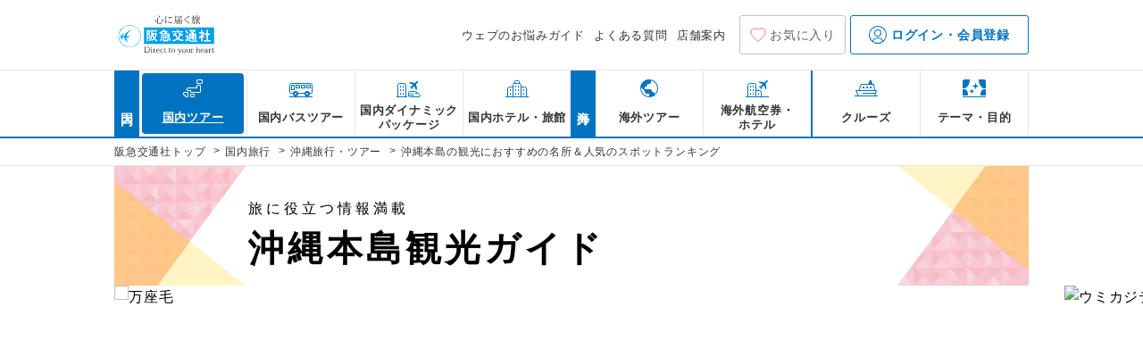

--- FILE ---
content_type: text/html; charset=UTF-8
request_url: https://www.hankyu-travel.com/guide/okinawa/honto.php
body_size: 320372
content:
<!DOCTYPE html>
<html lang="ja">
<head>
    <meta charset="UTF-8">
<meta http-equiv="content-language" content="ja">
<meta http-equiv="Content-Type" content="text/html; charset=UTF-8">
<meta name="viewport" content="width=device-width,initial-scale=1">
<title>沖縄本島の観光におすすめの名所＆人気のスポットランキング｜阪急交通社</title>
<meta name="keywords" content="">
<meta name="description" content="本島の観光情報が満載の阪急交通社が提供する本島観光ガイド。季節ごとにおすすめの本島のスポットランキングや、グルメなど詳しくガイドいたします">
<meta name="theme-color" content="#00a0e9">

    <link rel="icon" href="/favicon.ico">
    <link rel="icon" href="/favicon.svg" type="image/svg+xml/">
    <link rel="apple-touch-icon" href="/sharing/common16/images/icn.png">

            <link rel="canonical" href="https://www.hankyu-travel.com/guide/okinawa/honto.php">
    
    <meta http-equiv="content-style-type" content="text/css">
    <meta http-equiv="content-script-type" content="text/javascript">
    <meta name="robots" content="noodp">
        <meta property="og:title" content="沖縄本島の観光におすすめの名所＆人気のスポットランキング｜阪急交通社">
    <meta property="og:url" content="https://www.hankyu-travel.com/guide/okinawa/honto.php">
    <meta property="og:locale" content="ja_JP">
    <meta property="og:image" content="https://www.hankyu-travel.com/sharing/images/sns_logo.gif">
    <meta property="og:site_name" content="阪急交通社">
    <meta property="og:description" content="本島の観光情報が満載の阪急交通社が提供する本島観光ガイド。季節ごとにおすすめの本島のスポットランキングや、グルメなど詳しくガイドいたします">
    <meta property="og:type" content="article">
    
        <link rel="stylesheet" href="/sharing/common21/css/destyle.css">
                    <link rel="stylesheet" href="/sharing/common21/css/common21_pc.css?v=231130">
            <link rel="stylesheet" href="/sharing/common21/css/header-footer_pc.css?v=231130">
            
            <script type="text/javascript">
            var is_SmpFlg = 0;
        </script>
    
    <script type="text/javascript" src="https://ajax.googleapis.com/ajax/libs/jquery/3.6.0/jquery.min.js"></script>
    <script>
        !window.jQuery && document.write('<script src="/sharing/common21/js/jquery-3.6.0.min.js"><\/script>')
    </script>
<script type="text/javascript" src="/sharing/js/jquery.cookie.js"></script>

    <!--Twitterカード-->
    <meta name="twitter:card" content="summary_large_image">
    <meta name="twitter:image:src" content="https://www.hankyu-travel.com/sharing/images/sns_logo.gif">
    <meta name="twitter:site" content="@hankyu_travel">
    <meta name="twitter:title" content="沖縄本島の観光におすすめの名所＆人気のスポットランキング｜阪急交通社">
    <meta name="twitter:description" content="本島の観光情報が満載の阪急交通社が提供する本島観光ガイド。季節ごとにおすすめの本島のスポットランキングや、グルメなど詳しくガイドいたします">
    <!--Twitterカード-->
    
    <link rel="stylesheet" href="/attending/common/css/category-top_pc.css?v=220113">
    <link rel="stylesheet" href="/attending/common/css/search-module_pc.css">
    <link rel="stylesheet" type="text/css" href="/sharing/js/libs/slick/1.8.1/slick.css">
    <link rel="stylesheet" href="/attending/common/js/plugin/swiper5/css/swiper.min.css">
    <link rel="stylesheet" type="text/css" href="/sharing/js/libs/magnific-popup/1.1.0/magnific-popup.css">
    <link rel="stylesheet" href="/attending/guide/common_kokunai/css/index_pc.css">
    <link rel="stylesheet" href="/attending/guide/okinawa/css/honto_pc.css">
</head>
<body ontouchstart="">
<!-- ヘッダー -->
<script type="text/javascript">
    var Lkey = '';
    var WebView_Flag = '';
    var Webview_Dep = '';
</script>
    <div id="skipNav">
        <a href="" class="skipLink">メインコンテンツにスキップ</a>
    </div>
    <header id="Header">
        <div class="Header__inner">
                            <a href="/" id="Header__logo"><img src="/sharing/common21/images/logo_hei.svg" alt="阪急交通社｜国内旅行・海外旅行｜ツアー予約・旅行情報サイト" width="114" height="48"></a>
                        
            <div class="Header__links">
                <ul class="Header__links-items">
                    <li><a href="/help/webguide/" class="Header__links-link Header__links-link--beginner">ウェブのお悩みガイド</a></li>
                    <li><a href="/help/" class="Header__links-link Header__links-link--qa">よくある質問</a></li>
                    <li><a href="/shiten/" class="Header__links-link Header__links-link--store">店舗案内</a></li>
                </ul>

                <a href="/tour/consider.php" class="Header__favorite">お気に入り</a>

                                    <a href="/member/w_login.php?link=aHR0cHM6Ly93d3cuaGFua3l1LXRyYXZlbC5jb20vZ3VpZGUvb2tpbmF3YS9ob250by5waHA=" class="Header__mypage">
                        <span class="Header__mypage-icn">
                            <svg xmlns="http://www.w3.org/2000/svg" viewBox="0 0 20 20">
                                <g>
                                    <g>
                                        <path class="cls-1" d="M10,4a4,4,0,1,0,4,4A4,4,0,0,0,10,4Zm0,7a3,3,0,1,1,3-3A3,3,0,0,1,10,11Z" />
                                        <path class="cls-1" d="M17.56,3.45A10,10,0,1,0,3.45,17.55c.27.23.54.44.83.65a10,10,0,0,0,11.44,0c.29-.21.56-.42.83-.65A10,10,0,0,0,17.56,3.45ZM10,19a8.94,8.94,0,0,1-5.32-1.76,6,6,0,0,1,10.64,0A8.94,8.94,0,0,1,10,19Zm6.61-2.91c-.16.17-.33.34-.5.5a7,7,0,0,0-12.22,0,9,9,0,1,1,12.72-.5Z" />
                                    </g>
                                </g>
                            </svg>
                        </span>
                        ログイン・会員登録</a>
                            </div>
        </div>
    </header>

    <!-- グローバルナビゲーション -->
    <nav id="Gnav">
    <div class="Gnav__inner">
        <div class="Gnav__group">
            <span class="Gnav__label">国内</span>
            <ul class="Gnav__items">
                <li class="Gnav__item"><a href='https://www.hankyu-travel.com/kokunai/' class="Gnav__link Gnav__link--d Gnav__link--active"><span class="Gnav__link-text">国内ツアー</span></a></li>
                <li class="Gnav__item"><a href='https://www.hankyu-travel.com/bus/' class="Gnav__link Gnav__link--bus"><span class="Gnav__link-text">国内バスツアー</span></a></li>
                <li class="Gnav__item"><a href='https://www.hankyu-travel.com/dp_d/' class="Gnav__link Gnav__link--dpd"><span class="Gnav__link-text">国内ダイナミックパッケージ</span></a></li>
                <li class="Gnav__item"><a href='https://www.hankyu-travel.com/oyado/' class="Gnav__link Gnav__link--hotel"><span class="Gnav__link-text">国内ホテル・旅館</span></a></li>
            </ul>
        </div>

        <div class="Gnav__group">
            <span class="Gnav__label">海外</span>
            <ul class="Gnav__items">
                <li class="Gnav__item"><a href='https://www.hankyu-travel.com/kaigai/' class="Gnav__link Gnav__link--i"><span class="Gnav__link-text">海外ツアー</span></a></li>
                <li class="Gnav__item"><a href='https://www.skygate.co.jp/hankyu_dp/' class="Gnav__link Gnav__link--dp"><span class="Gnav__link-text">海外航空券・<br>ホテル</span></a></li>
            </ul>
        </div>

        <div class="Gnav__group Gnav__group--other">
            <ul class="Gnav__items">
                <li class="Gnav__item"><a href='https://www.hankyu-travel.com/cruise/' class="Gnav__link Gnav__link--cruise"><span class="Gnav__link-text">クルーズ</span></a></li>
                <li class="Gnav__item"><a href='https://www.hankyu-travel.com/theme/' class="Gnav__link Gnav__link--theme"><span class="Gnav__link-text">テーマ・目的</span></a></li>
            </ul>
        </div>
    </div>
</nav>
    <div id="BreadCrumb">
        <div class="Common21__inner">
            <ul class="BreadCrumb__items" itemscope="" itemtype="https://schema.org/BreadcrumbList">
                <li class="BreadCrumb__item" itemprop="itemListElement" itemscope itemtype="https://schema.org/ListItem">
	<a href="https://www.hankyu-travel.com/" itemprop="item" class="BreadCrumb__link">
		<span itemprop="name">阪急交通社トップ</span>
	</a>
	<meta itemprop="position" content="1" />
	<span class="BreadCrumb__icn">&gt;</span>
</li><li class="BreadCrumb__item" itemprop="itemListElement" itemscope itemtype="https://schema.org/ListItem">
	<a href="https://www.hankyu-travel.com/kokunai/" itemprop="item" class="BreadCrumb__link">
		<span itemprop="name">国内旅行</span>
	</a>
	<meta itemprop="position" content="2" />
	<span class="BreadCrumb__icn">&gt;</span>
</li><li class="BreadCrumb__item" itemprop="itemListElement" itemscope itemtype="https://schema.org/ListItem">
	<a href="https://www.hankyu-travel.com/okinawa/" itemprop="item" class="BreadCrumb__link">
		<span itemprop="name">沖縄旅行・ツアー</span>
	</a>
	<meta itemprop="position" content="3" />
	<span class="BreadCrumb__icn">&gt;</span>
</li><li class="BreadCrumb__item" itemprop="itemListElement" itemscope itemtype="https://schema.org/ListItem">
	<span itemprop="name" class="BreadCrumb__current">沖縄本島の観光におすすめの名所＆人気のスポットランキング</span>
	<meta itemprop="position" content="4" />
</li>            </ul>
        </div>
    </div>
    


<!--メインコンテンツ　ここから -->
<main>
        <div class="contents">

    <h1>
        <span>旅に役立つ情報満載</span>沖縄本島観光ガイド
    </h1>
    
<section class="keyvisual">
        <div class="Visual__slick">
			            <div class="figure slick-slide"><img src="//x.hankyu-travel.com/cms_photo_image/image_search_kikan13.php?p_photo_mno=00000-ALLUP-307281.jpg" alt="ウミカジテラス" width="1024" height="400"><span>ウミカジテラス</span></div>
                       <div class="figure slick-slide"><img src="//x.hankyu-travel.com/cms_photo_image/image_search_kikan13.php?p_photo_mno=00000-ALLUP-307213.jpg" alt="古宇利大橋" width="1024" height="400"><span>古宇利大橋</span></div>
                       <div class="figure slick-slide"><img src="//x.hankyu-travel.com/cms_photo_image/image_search_kikan13.php?p_photo_mno=00000-ALLUP-307242.jpg" alt="万座毛" width="1024" height="400"><span>万座毛</span></div>
                   </div>
</section>
   
    <p class="seo">
        南国リゾート沖縄。琉球王朝が約500年統治してたこの地には独自の文化が今も感じられます。首里城や万座毛、古宇利大橋などの有名な観光名所をめぐったり、那覇国際通りや北谷アメリカンビレッジでショッピングやグルメを楽しむのもおすすめです。
    </p><!-- /.seo -->
	
	

	
		<section class="block-anchor">
			<div class="Common21__inner">
				<ul class="anchor-items">
					<li class="anchor-item hide_if_multi"><a class="anchor-link" href="#sec-map">沖縄本島の観光マップ</a></li>
											<li class="anchor-item"><a class="anchor-link" href="#sec-ranking">沖縄本島の季節別<br>おすすめランキング</a></li>
																<li class="anchor-item"><a class="anchor-link" href="#sec-spot">沖縄本島のおすすめ<br>観光スポット</a></li>
																<li class="anchor-item"><a class="anchor-link" href="#sec-recommend">沖縄本島のおすすめ情報</a></li>
															<!-- <li class="anchor-item"><a class="anchor-link" href="#sec-information">基本情報</a></li> -->
					<li class="anchor-item"><a class="anchor-link" href="#sec-weather">沖縄本島旅行の<br>天気と服装</a></li>
											<li class="anchor-item hide_if_en hide_if_th hide_if_ko"><a class="anchor-link" href="#sec-blog">沖縄県の<br>現地情報ブログ</a></li>
										<li class="anchor-item hide_if_multi"><a class="anchor-link" href="#sec-search">沖縄旅行を探す</a></li>
											<li class="anchor-item hide_if_multi"><a class="anchor-link" href="#sec-feature">関連特集</a></li>
									</ul>
			</div>
		</section><!-- /.block-anchor -->

	

    <section class="block-map" id="sec-map">
        <div class="group-heading">
            <h2 class="yuGothic">沖縄本島の観光マップ</h2>
            <small class="en">Area Map</small>
        </div><!-- /.group-heading -->
        <div class="Common21__inner">
            <div class="group-map group-map_brd">
                <ul>
                    <li class="bt-honto1"><a class='map-link js_guideModal' data-guide-modal='Search__d-date__11'>今帰仁城跡</a></li>
                    <li class="bt-honto2"><a class='map-link js_guideModal' data-guide-modal='Search__d-date__10'>沖縄美ら海水族館</a></li>
                    <li class="bt-honto3"><a class='map-link js_guideModal' data-guide-modal='Search__d-date__2'>万座毛</a></li>
                    <li class="bt-honto4"><a class='map-link js_guideModal' data-guide-modal='Search__d-date__4'>北谷アメリカンビレッジ</a></li>
					<li class="bt-honto5"><a class="map-link" href="/guide/okinawa/naha.php">那覇</a></li>
                    <li class="bt-honto6"><a class='map-link js_guideModal' data-guide-modal='Search__d-date__3'>ひめゆりの塔</a></li>
                    <li class="bt-honto7"><a class="map-link" href="/guide/okinawa/nanbu.php">本島南部</a></li>
                    <li class="bt-honto8"><a class="map-link" href="/guide/okinawa/hokubu.php">本島北部</a></li>
					<li class="bt-honto9"><a class='map-link js_guideModal' data-guide-modal='Search__d-date__12'>古宇利大橋</a></li>
                </ul>
				<p class="map-link"><a href="/guide/okinawa/">沖縄県観光ガイド</a></p>
            </div><!-- /.group-map -->
        </div>
    </section><!-- /.block-map -->

    <section class="block-ranking" id="sec-ranking">
        <div class="group-heading">
                <h2 class="yuGothic">沖縄本島の季節別おすすめランキング</h2>
                <small class="en">Ranking</small>
        </div><!-- /.group-heading -->
        <div class="Common21__inner">
                <ul id="rank">
                                                <li class="rank spring" data-signet-tab="spring">春</li>
                                                                        <li class="rank summer" data-signet-tab="summer">夏</li>
                                                                        <li class="rank autumn" data-signet-tab="autumn">秋</li>
                                                                        <li class="rank winter" data-signet-tab="winter">冬</li>
                                        </ul>
                <div>
                                        <div class="tab-contents" data-signet-contents="rank_cts01">
                                                        <p class="lead">沖縄本島の春は、沖縄の歴史や自然の景勝地が楽しめる季節です。万座毛断崖からは絶景のコバルトブルーの海が望め、首里城では琉球王国の荘厳な姿に触れられます。</p>
                                                                <div class="Tour__swiper-outer">
                                        <div class="Ranking__swiper">
                                                <div class="swiper-wrapper">
                                                                                                                <article class="Ranking swiper-slide">
                                                                <span class="Tour__rank Tour__rank--1">1<span class="Tour__rank-unit">位</span></span>
                                                                <figure><img src="//x.hankyu-travel.com/cms_photo_image/image_search_kikan5.php?p_photo_mno=00000-BL16_-00313.jpg" alt="万座毛" width="4" height="3" /></figure>
                                                                <h3 class="name">万座毛</h3>
                                                                																	<span class="label">本島北部</span>
																                                                                <p class="caption">断崖絶壁の先に広がるコバルトブルーの海と白波の眺望。琉球王国時代から愛された名勝地で、石灰岩層の貴重な植物群落も見どころです。</p>
                                                        </article>
                                                                                                                <article class="Ranking swiper-slide">
                                                                <span class="Tour__rank Tour__rank--2">2<span class="Tour__rank-unit">位</span></span>
                                                                <figure><img src="//x.hankyu-travel.com/cms_photo_image/image_search_kikan5.php?p_photo_mno=00000-EBS11-00001.jpg" alt="首里城" width="4" height="3" /></figure>
                                                                <h3 class="name">首里城</h3>
                                                                																	<span class="label">本島南部</span>
																                                                                <p class="caption">琉球王国の歴史と文化を今に伝える世界遺産。典型的な沖縄の城の特徴を残しつつ、独自の発展を遂げた荘厳な佇まいは必見です。</p>
                                                        </article>
                                                                                                                <article class="Ranking swiper-slide">
                                                                <span class="Tour__rank Tour__rank--3">3<span class="Tour__rank-unit">位</span></span>
                                                                <figure><img src="//x.hankyu-travel.com/cms_photo_image/image_search_kikan5.php?p_photo_mno=00000-BP19_-06752.jpg" alt="備瀬のフクギ並木" width="4" height="3" /></figure>
                                                                <h3 class="name">備瀬のフクギ並木</h3>
                                                                																	<span class="label">本島北部</span>
																                                                                <p class="caption">古くから防風林として植えられ、樹齢300年の木々あり、春の新緑とともに味わう、沖縄の原風景です。</p>
                                                        </article>
                                                                                                                <article class="Ranking swiper-slide">
                                                                <span class="Tour__rank Tour__rank--4">4<span class="Tour__rank-unit">位</span></span>
                                                                <figure><img src="//x.hankyu-travel.com/cms_photo_image/image_search_kikan5.php?p_photo_mno=00000-ALLUP-118076.jpg" alt="古宇利大橋" width="4" height="3" /></figure>
                                                                <h3 class="name">古宇利大橋</h3>
                                                                																	<span class="label">本島北部</span>
																                                                                <p class="caption">全長約2kmのロングブリッジから望むエメラルドグリーンの海。絶景ドライブと、古宇利島の美しいビーチや特産品を楽しめる人気スポットです。</p>
                                                        </article>
                                                                                                                <article class="Ranking swiper-slide">
                                                                <span class="Tour__rank Tour__rank--5">5<span class="Tour__rank-unit">位</span></span>
                                                                <figure><img src="//x.hankyu-travel.com/cms_photo_image/image_search_kikan5.php?p_photo_mno=00000-ALLUP-268674.jpg" alt="カフウバンタ" width="4" height="3" /></figure>
                                                                <h3 class="name">カフウバンタ</h3>
                                                                																	<span class="label">本島</span>
																                                                                <p class="caption">高さ約120mの断崖から眺める東シナ海の大パノラマ。晴れた日は驚くほどの透明度を誇ります。帰りには塩の製造工程の見学もおすすめです。</p>
                                                        </article>
                                                                                                        </div>
                                                <div class="Tour__swiper-button-prev"></div>
                                                <div class="Tour__swiper-button-next"></div>
                                                <div class="swiper-scrollbar"></div>
                                        </div><!-- /.Map__swiper -->
                                </div><!-- /.Tour__swiper-outer -->
                        </div>
                                                                        <div class="tab-contents" data-signet-contents="rank_cts02">
                                                        <p class="lead">夏の本島では、透明度の高い海やサンゴ礁、緑陰のトンネルなどが魅力的です。17ENDでは白砂ビーチと青い海のコントラストが絶景。さんご畑ではサンゴの養殖に注目が集まり、備瀬のフクギ並木は緑陰の散策道となっています。</p>
                                                                <div class="Tour__swiper-outer">
                                        <div class="Ranking__swiper">
                                                <div class="swiper-wrapper">
                                                                                                        <article class="Ranking swiper-slide">
                                                                <span class="Tour__rank Tour__rank--1">1<span class="Tour__rank-unit">位</span></span>
                                                                <figure><img src="//x.hankyu-travel.com/cms_photo_image/image_search_kikan5.php?p_photo_mno=00000-ALLUP-298100.jpg" alt="17END" width="4" height="3" /></figure>
                                                                <h3 class="name">17END</h3>
                                                                																	<span class="label">本島</span>
																                                                                <p class="caption">宮古諸島随一の透明度を誇る海に浮かぶ白砂のビーチ。満潮時は沖まで続く絶景、干潮時は飛行機の離発着も間近で見れます。</p>
                                                        </article>
                                                                                                                <article class="Ranking swiper-slide">
                                                                <span class="Tour__rank Tour__rank--2">2<span class="Tour__rank-unit">位</span></span>
                                                                <figure><img src="//x.hankyu-travel.com/cms_photo_image/image_search_kikan5.php?p_photo_mno=00000-BP19_-06752.jpg" alt="備瀬のフクギ並木" width="4" height="3" /></figure>
                                                                <h3 class="name">備瀬のフクギ並木</h3>
                                                                																	<span class="label">本当北部</span>
																                                                                <p class="caption">沖縄最大規模のフクギ並木が織りなす緑のトンネル。防風や染料としても利用された木々が生み出す、昔懐かしい沖縄の景色に心癒されます。</p>
                                                        </article>
                                                                                                                <article class="Ranking swiper-slide">
                                                                <span class="Tour__rank Tour__rank--3">3<span class="Tour__rank-unit">位</span></span>
                                                                <figure><img src="//x.hankyu-travel.com/cms_photo_image/image_search_kikan5.php?p_photo_mno=00000-ALLUP-342513.jpg" alt="残波ビーチ" width="4" height="3" /></figure>
                                                                <h3 class="name">残波ビーチ</h3>
                                                                																	<span class="label">本島南部</span>
																                                                                <p class="caption">読谷村の雄大な自然に抱かれた、リゾート感を楽しめる残波ビーチ。沖縄本島最後の夕陽スポットとしても人気です。</p>
                                                        </article>
                                                                                                                <article class="Ranking swiper-slide">
                                                                <span class="Tour__rank Tour__rank--4">4<span class="Tour__rank-unit">位</span></span>
                                                                <figure><img src="//x.hankyu-travel.com/cms_photo_image/image_search_kikan5.php?p_photo_mno=00000-ALLUP-195151.jpg" alt="青の洞窟" width="4" height="3" /></figure>
                                                                <h3 class="name">青の洞窟</h3>
                                                                																	<span class="label">本島南部</span>
																                                                                <p class="caption">太陽光が差し込むことで神秘的な青に輝く海中洞窟。夏はシュノーケルやダイビングを気軽に楽しめます。</p>
                                                        </article>
                                                                                                                <article class="Ranking swiper-slide">
                                                                <span class="Tour__rank Tour__rank--5">5<span class="Tour__rank-unit">位</span></span>
                                                                <figure><img src="//x.hankyu-travel.com/cms_photo_image/image_search_kikan5.php?p_photo_mno=00469-PG19--00039.jpg" alt="玉泉洞" width="4" height="3" /></figure>
                                                                <h3 class="name">玉泉洞</h3>
                                                                																	<span class="label">本島南部</span>
																                                                                <p class="caption">夏の玉泉洞は、外の猛暑を忘れられる天然のクーラー。年間通して気温約21度とひんやり涼しく、快適に30万年かけて創られた神秘的な鍾乳洞探検を楽しめます。</p>
                                                        </article>
                                                                                                        </div>
                                                <div class="Tour__swiper-button-prev"></div>
                                                <div class="Tour__swiper-button-next"></div>
                                                <div class="swiper-scrollbar"></div>
                                        </div><!-- /.Map__swiper -->
                                </div><!-- /.Tour__swiper-outer -->
                        </div>
                                                                        <div class="tab-contents" data-signet-contents="rank_cts03">
                                                        <p class="lead">秋めいた本島は、海辺の絶景や陶器の産地が見どころ。やちむんの里では陶芸作品に出合えます。</p>
                                                                <div class="Tour__swiper-outer">
                                        <div class="Ranking__swiper">
                                                <div class="swiper-wrapper">
                                                                                                        <article class="Ranking swiper-slide">
                                                                <span class="Tour__rank Tour__rank--1">1<span class="Tour__rank-unit">位</span></span>
                                                                <figure><img src="//x.hankyu-travel.com/cms_photo_image/image_search_kikan5.php?p_photo_mno=00000-ALLUP-256801.jpg" alt="海中道路" width="4" height="3" /></figure>
                                                                <h3 class="name">海中道路</h3>
                                                                																	<span class="label">本島南部</span>
																                                                                <p class="caption">勝連半島から4つの島へ伸びる全長約5kmの道路。四方を海に囲まれたドライブは爽快で、ロードパークや歩道橋からの眺めも抜群です。</p>
                                                        </article>
                                                                                                                <article class="Ranking swiper-slide">
                                                                <span class="Tour__rank Tour__rank--2">2<span class="Tour__rank-unit">位</span></span>
                                                                <figure><img src="//x.hankyu-travel.com/cms_photo_image/image_search_kikan5.php?p_photo_mno=00000-EBP15-00955.jpg" alt="やちむんの里" width="4" height="3" /></figure>
                                                                <h3 class="name">やちむんの里</h3>
                                                                																	<span class="label">本島南部</span>
																                                                                <p class="caption">沖縄伝統の器「やちむん」を生み出す19の窯元が集まる里。独立した工房それぞれの個性あふれる作品を見るのも楽しみの一つです。</p>
                                                        </article>
                                                                                                                <article class="Ranking swiper-slide">
                                                                <span class="Tour__rank Tour__rank--3">3<span class="Tour__rank-unit">位</span></span>
                                                                <figure><img src="//x.hankyu-travel.com/cms_photo_image/image_search_kikan5.php?p_photo_mno=00310-BP09--00032.jpg" alt="琉球村" width="4" height="3" /></figure>
                                                                <h3 class="name">琉球村</h3>
                                                                																	<span class="label">本島北部</span>
																                                                                <p class="caption">沖縄の文化・芸能・自然を体験できる人気のテーマパーク。伝統的な古民家の見学や、芸能・工芸体験など、一日で沖縄を満喫できる施設です。</p>
                                                        </article>
                                                                                                                <article class="Ranking swiper-slide">
                                                                <span class="Tour__rank Tour__rank--4">4<span class="Tour__rank-unit">位</span></span>
                                                                <figure><img src="//x.hankyu-travel.com/cms_photo_image/image_search_kikan5.php?p_photo_mno=00000-BP18_-06382.jpg" alt="斎場御嶽" width="4" height="3" /></figure>
                                                                <h3 class="name">斎場御嶽</h3>
                                                                																	<span class="label">本島南部</span>
																                                                                <p class="caption">琉球王国最高の聖地。夏は暑さで少し大変ですが、秋なら厳かな雰囲気の中、心地よく散策できます。</p>
                                                        </article>
                                                                                                                <article class="Ranking swiper-slide">
                                                                <span class="Tour__rank Tour__rank--5">5<span class="Tour__rank-unit">位</span></span>
                                                                <figure><img src="//x.hankyu-travel.com/cms_photo_image/image_search_kikan5.php?p_photo_mno=00000-BP25-01592.jpg" alt="那覇大綱挽" width="4" height="3" /></figure>
                                                                <h3 class="name">那覇大綱挽</h3>
                                                                																	<span class="label">本島南部</span>
																                                                                <p class="caption">ギネス認定の巨大な綱を、数千人が東西に分かれて挽き合う様は圧巻！誰でも飛び入り参加でき、会場全体の熱気と興奮、一体感を肌で感じられるのが魅力です。</p>
                                                        </article>
                                                                                                        </div>
                                                <div class="Tour__swiper-button-prev"></div>
                                                <div class="Tour__swiper-button-next"></div>
                                                <div class="swiper-scrollbar"></div>
                                        </div><!-- /.Map__swiper -->
                                </div><!-- /.Tour__swiper-outer -->
                        </div>
                                                                        <div class="tab-contents" data-signet-contents="rank_cts04">
                                                        <p class="lead">冬の本島では、リゾートタウンやイルミネーション、歴史的建造物が人気です。北谷アメリカンビレッジではイルミネーションが華やかで、今帰仁城跡は琉球の歴史に思いを馳せられます。</p>
                                                                <div class="Tour__swiper-outer">
                                        <div class="Ranking__swiper">
                                                <div class="swiper-wrapper">
                                                                                                        <article class="Ranking swiper-slide">
                                                                <span class="Tour__rank Tour__rank--1">1<span class="Tour__rank-unit">位</span></span>
                                                                <figure><img src="//x.hankyu-travel.com/cms_photo_image/image_search_kikan5.php?p_photo_mno=00000-ALLUP-299094.jpg" alt="御浜タウンリゾート・アメリカンビレッジ" width="4" height="3" /></figure>
                                                                <h3 class="name">北谷アメリカンビレッジ</h3>
                                                                																	<span class="label">本島南部</span>
																                                                                <p class="caption">200店舗近い店が集まる人気リゾートタウン。冬はイルミネーションでロマンチックな雰囲気に。観覧車やストリートライブ、グルメなど1日中楽しめます。</p>
                                                        </article>
                                                                                                                <article class="Ranking swiper-slide">
                                                                <span class="Tour__rank Tour__rank--2">2<span class="Tour__rank-unit">位</span></span>
                                                                <figure><img src="//x.hankyu-travel.com/cms_photo_image/image_search_kikan5.php?p_photo_mno=00000-EBP07-00583.jpg" alt="今帰仁城跡" width="4" height="3" /></figure>
                                                                <h3 class="name">今帰仁城跡</h3>
                                                                																	<span class="label">本島北部</span>
																                                                                <p class="caption">かつて琉球を支配した北山王の居城跡。三山時代の戦国時代を経て、琉球王国誕生後は王府の役人が駐在。規模は首里城に次ぐ大きさを誇ります。</p>
                                                        </article>
                                                                                                                <article class="Ranking swiper-slide">
                                                                <span class="Tour__rank Tour__rank--3">3<span class="Tour__rank-unit">位</span></span>
                                                                <figure><img src="//x.hankyu-travel.com/cms_photo_image/image_search_kikan5.php?p_photo_mno=00000-BP14_-03319.jpg" alt="国際通り" width="4" height="3" /></figure>
                                                                <h3 class="name">国際通り</h3>
                                                                																	<span class="label">本島南部</span>
																                                                                <p class="caption">沖縄県庁所在地の中心に位置する約600mの通り。デパートやレストラン、お土産屋など観光客向けの店が軒を連ね、さまざまなイベントも開催されます。</p>
                                                        </article>
                                                                                                                <article class="Ranking swiper-slide">
                                                                <span class="Tour__rank Tour__rank--4">4<span class="Tour__rank-unit">位</span></span>
                                                                <figure><img src="//x.hankyu-travel.com/cms_photo_image/image_search_kikan5.php?p_photo_mno=00032-EBP07-08322.jpg" alt="おきなわワールド" width="4" height="3" /></figure>
                                                                <h3 class="name">おきなわワールド</h3>
                                                                																	<span class="label">本島南部</span>
																                                                                <p class="caption">沖縄の魅力が一堂に集まる大型観光施設。鍾乳洞探検やハブ博物公園、古民家での工芸体験、伝統芸能ショーなど、1日中楽しめる見どころ満載です。</p>
                                                        </article>
                                                                                                                <article class="Ranking swiper-slide">
                                                                <span class="Tour__rank Tour__rank--5">5<span class="Tour__rank-unit">位</span></span>
                                                                <figure><img src="//x.hankyu-travel.com/cms_photo_image/image_search_kikan5.php?p_photo_mno=00000-BP22_-01455.jpg" alt="残波岬" width="4" height="3" /></figure>
                                                                <h3 class="name">残波岬</h3>
                                                                																	<span class="label">本島南部</span>
																                                                                <p class="caption">読谷村が誇る絶景スポット。高さ30mの断崖絶壁が2kmに渡って続き、夕日の名所としても知られています。</p>
                                                        </article>
                                                         
                                                </div>
                                                <div class="Tour__swiper-button-prev"></div>
                                                <div class="Tour__swiper-button-next"></div>
                                                <div class="swiper-scrollbar"></div>
                                        </div><!-- /.Map__swiper -->
                                </div><!-- /.Tour__swiper-outer -->
                        </div>
                                        </div>
        </div>
</section><!-- /.block-ranking -->
<script>let ranking_tab ='winter';</script>

    

    <section class="block-spot" id="sec-spot">
        <div class="group-heading">
			<h2 class="yuGothic">沖縄本島のおすすめ観光スポット</h2>
            <small class="en">Sightseeing Spot</small>
        </div><!-- /.group-heading -->
        <div class="Common21__inner">
            				<div class="h-searchBox">
											<div class="h-searchBoxChild">
							<h4 class="h-search yuGothic">テーマで絞り込む</h4>
							<div class="group-spot_search">
								<div class="serchBox spot__select">
									<select name="type">
										<option value="">すべて</option>
																					<option value="テーマパーク">テーマパーク</option>
																					<option value="家族・子連れ">家族・子連れ</option>
																					<option value="カップル">カップル</option>
																					<option value="女子旅">女子旅</option>
																					<option value="定番">定番</option>
																					<option value="自然">自然</option>
																					<option value="歴史・史跡">歴史・史跡</option>
																					<option value="寺社仏閣">寺社仏閣</option>
																					<option value="穴場">穴場</option>
																			</select>
								</div>
							</div>
						</div>
																<div class="h-searchBoxChild">
							<h4 class="h-search yuGothic">エリアで絞り込む</h4>
							<div class="group-spot_search">
								<div class="serchBox spot__select">
									<select name="area">
										<option value="">すべて</option>
																					<option value="本島北部">本島北部</option>
																					<option value="本島南部">本島南部</option>
																					<option value="本島">本島</option>
																			</select>
								</div>
							</div>
						</div>
									</div>
						

            <ul class="group-spot js_list">
                                        
                            <li class="Spot show">
                                <a class="Tour__link js_guideModal" data-guide-modal="Search__d-date__1"></a>
                                <figure><img src="//x.hankyu-travel.com/cms_photo_image/image_search_kikan5.php?p_photo_mno=00000-SP25-09125.jpg" alt="ジャングリア沖縄 キービジュアル" width="4" height="3" /></figure>
                                <h3 class="name">JUNGLIA OKINAWA（ジャングリア沖縄）</h3>
																										<p class="type"><span class="label js_forSearch" data-type="テーマパーク,家族・子連れ,カップル,女子旅" data-area="本島北部">本島北部</span></p>
																	                                <p class="caption">2025年7月、沖縄北部「やんばる」に新テーマパーク「ジャングリア沖縄」がオープン！<br>「Power Vacance!!」をコンセプトに、雄大な森と海に抱かれた広大な敷地で、興奮と贅沢な体験を提供します。<br>なんといっても目玉は特殊車両で恐竜に遭遇する「DINOSAUR SAFARI（ダイナソー サファリ）」。ほかにもヤンバルクイナと楽しくおしゃべりする「YAMBARU FRIENDS（やんばるフレンズ）」、森の中に隠されたお宝を奪い合う「TREASURE FIGHT（トレジャー ファイト）」など、大自然を全身で体感できるアトラクションが魅力です。<br>遊び疲れたあとは「SPA JUNGLIA（スパ ジャングリア）」のインフィニティ風呂で絶景と共にトワイライトリゾートタイムを。<br>「ジャングリア沖縄」で忘れられない休日をお過ごしください。【©JUNGLIA2025-1410】</p>
                                <a class="btn js_guideModal" data-guide-modal="Search__d-date__1">詳しく見る</a>
                            </li>
                                                
                            <li class="Spot show">
                                <a class="Tour__link js_guideModal" data-guide-modal="Search__d-date__2"></a>
                                <figure><img src="//x.hankyu-travel.com/cms_photo_image/image_search_kikan5.php?p_photo_mno=00000-BL16_-00313.jpg" alt="万座毛　沖縄海岸国定公園" width="4" height="3" /></figure>
                                <h3 class="name">万座毛</h3>
																										<p class="type"><span class="label js_forSearch" data-type="定番,自然" data-area="本島北部">本島北部</span></p>
																	                                <p class="caption">沖縄県国頭郡恩納村にある「万座毛」は、高さ約20メートルある断崖絶壁の海岸線です。その壮大な景観は見る者を圧倒し、自然の力強さと美しさを感じさせます。沖縄本島のほぼ中央に位置しているため、荒々しい波が打ち寄せる海岸線が特徴。訪れる人々は岩場の上から広がる雄大な景色を眺めながら、大自然の荘厳さに触れることができます。地名の由来は「万人が座するに足る毛（野原）」。特に、象に似た岩が見える位置が一番人気の絶景ポイントです。周辺には散策コースも整備されており、自然の中でのんびりと散策することができます。万座毛は、沖縄の大自然が作り出す壮大な景観を体感できる絶好のスポットであり、多くの観光客や地元の人々に親しまれています。</p>
                                <a class="btn js_guideModal" data-guide-modal="Search__d-date__2">詳しく見る</a>
                            </li>
                                                
                            <li class="Spot show">
                                <a class="Tour__link js_guideModal" data-guide-modal="Search__d-date__3"></a>
                                <figure><img src="//x.hankyu-travel.com/cms_photo_image/image_search_kikan5.php?p_photo_mno=00000-ALLUP-118072.jpg" alt="ひめゆりの塔　2012年" width="4" height="3" /></figure>
                                <h3 class="name">ひめゆりの塔</h3>
																										<p class="type"><span class="label js_forSearch" data-type="定番,歴史・史跡" data-area="本島南部">本島南部</span></p>
																	                                <p class="caption">ひめゆりの塔は、1945年の沖縄戦で亡くなった「ひめゆり学徒隊」と呼ばれる沖縄師範学校女子部・沖縄県立第一高等女学校の生徒や教師のための慰霊碑です。沖縄戦終焉の地・本島南部の糸満市に位置し、沖縄戦の翌年、米軍の攻撃により最も多くの犠牲者が出た「ガマ（鍾乳洞）」と呼ばれる伊原第三外科壕の上に建てられました。1989年に設立された隣接している「ひめゆり平和祈念資料館」は、沖縄戦の体験と平和の尊さを現代に伝える資料館です。ここでは、当時の写真や遺品、生存者の証言映像、壕の実物大模型などが展示されており、沖縄戦でのひめゆり学徒隊が体験した実相を学べます。ひめゆりの塔や資料館には、現在も多くの人が訪れ、平和への祈りを捧げています。</p>
                                <a class="btn js_guideModal" data-guide-modal="Search__d-date__3">詳しく見る</a>
                            </li>
                                                
                            <li class="Spot show">
                                <a class="Tour__link js_guideModal" data-guide-modal="Search__d-date__4"></a>
                                <figure><img src="//x.hankyu-travel.com/cms_photo_image/image_search_kikan5.php?p_photo_mno=00000-ALLUP-299094.jpg" alt="美浜タウンリゾートアメリカンビレッジ　街並み" width="4" height="3" /></figure>
                                <h3 class="name">北谷アメリカンビレッジ</h3>
																										<p class="type"><span class="label js_forSearch" data-type="定番,家族・子連れ,カップル,女子旅" data-area="本島南部">本島南部</span></p>
																	                                <p class="caption">沖縄とアメリカの街並みが融合した異国情緒溢れるショッピングエリア、アメリカンビレッジ。映画館にレストラン、ライブハウス、リゾートホテル、ショップ、ビーチなど多彩な施設が揃い、観光客のみならず地元の人も多く訪れるスポット。街のいたるところに個性豊かなウォールアートや目を引くオブジェ、赤や黄色などカラフルな建物が建ち並び、まるでおもちゃ箱をひっくり返したかのよう。どこを切り取っても絵になる可愛さで、シャッターを切る手が止まりません。海沿いのエリアから一望するサンセットや日没後のライトアップなど、昼とは違った景観を楽しめるのも魅力のひとつです。</p>
                                <a class="btn js_guideModal" data-guide-modal="Search__d-date__4">詳しく見る</a>
                            </li>
                                                
                            <li class="Spot show">
                                <a class="Tour__link js_guideModal" data-guide-modal="Search__d-date__5"></a>
                                <figure><img src="//x.hankyu-travel.com/cms_photo_image/image_search_kikan5.php?p_photo_mno=00000-BP14_-03319.jpg" alt="国際通り　街並み　シーサー" width="4" height="3" /></figure>
                                <h3 class="name">那覇国際通り</h3>
																										<p class="type"><span class="label js_forSearch" data-type="定番,家族・子連れ,カップル,女子旅" data-area="本島南部">本島南部</span></p>
																	                                <p class="caption">那覇国際通りは沖縄県那覇市の中心地に位置する繁華街であり、観光地・沖縄を代表するスポットのひとつです。沖縄戦後の焼け野原から急速な発展を遂げた場所で、今や多くの商業施設や飲食店、土産物店が軒を連ねています。歩行者天国として知られ、特に毎週日曜日の日中は多くの観光客や地元の人々で賑わいます。国際通りには沖縄の伝統工芸品やお土産・アパレルや雑貨などのショップが並び、沖縄の文化や魅力を肌いっぱいに感じることが可能です。また多彩なレストランや居酒屋も点在し、沖縄料理を思う存分楽めます。活気があふれるなかで沖縄の魅力を存分に味わえる場所であり、観光客にとって絶対にいくべき必見スポットのひとつです。</p>
                                <a class="btn js_guideModal" data-guide-modal="Search__d-date__5">詳しく見る</a>
                            </li>
                                                
                            <li class="Spot show">
                                <a class="Tour__link js_guideModal" data-guide-modal="Search__d-date__6"></a>
                                <figure><img src="//x.hankyu-travel.com/cms_photo_image/image_search_kikan5.php?p_photo_mno=00000-ALLUP-107611.jpg" alt="沖縄　波上宮　" width="4" height="3" /></figure>
                                <h3 class="name">波上宮</h3>
																										<p class="type"><span class="label js_forSearch" data-type="歴史・史跡,寺社仏閣" data-area="本島南部">本島南部</span></p>
																	                                <p class="caption">波上宮は「なんみんさん」の愛称で親しまれている歴史ある神社で、琉球沖縄八社の一つです。創始年は不詳ですが琉球王国時代、もしくはより古い時代からその歴史がさかのぼると言われます。神社は海のすぐ側の崖上に鎮座しており、古くから海神の国「ニライカナイ」の神々へ祈りをささげる場所でした。毎年5月17日の例大祭とその前後に神幸祭や沖縄角力大会・琉球舞踊や演舞大会、のど自慢大会やビーチ綱引きなど様々な催し物が行われ、多くの参拝客でにぎわいます。他の神社にはなかなかない、沖縄ならではのイベントを楽しむことが可能です。波上宮は沖縄の伝統や信仰を垣間見ることができる貴重な存在であり、県内外の多くの人々に愛されています。</p>
                                <a class="btn js_guideModal" data-guide-modal="Search__d-date__6">詳しく見る</a>
                            </li>
                                                
                            <li class="Spot show">
                                <a class="Tour__link js_guideModal" data-guide-modal="Search__d-date__7"></a>
                                <figure><img src="//x.hankyu-travel.com/cms_photo_image/image_search_kikan5.php?p_photo_mno=00000-BP19_-06716.jpg" alt="ガンガラーの谷" width="4" height="3" /></figure>
                                <h3 class="name">ガンガラーの谷</h3>
																										<p class="type"><span class="label js_forSearch" data-type="自然" data-area="本島南部">本島南部</span></p>
																	                                <p class="caption">2008年に公開された「ガンガラーの谷」は、鍾乳洞が崩壊してできた自然豊かな谷間。東京ドームとほぼ同じ面積で、鍾乳洞と一体化した森にはさまざまな動植物が息づいています。このサンゴ礁由来の石灰岩地帯に広がる亜熱帯の森や洞窟等を、敷地に常駐している専門ガイドと共に散策できます（有料・予約要）。コース内では命の誕生を祈る洞窟や、崖上から根を伸ばす大木「ウフシュガジュマル」、古代人の居住跡などを巡って行きます。入口にある鍾乳洞カフェ「ケイブカフェ」はガイドツアーのお客様待合所として利用可能。天然のラウンジで出発までの時間を有意義に過ごせます。またこの場所では洞窟夜間コンサートや貸切パーティ等も開催されています。</p>
                                <a class="btn js_guideModal" data-guide-modal="Search__d-date__7">詳しく見る</a>
                            </li>
                                                
                            <li class="Spot show">
                                <a class="Tour__link js_guideModal" data-guide-modal="Search__d-date__8"></a>
                                <figure><img src="//x.hankyu-travel.com/cms_photo_image/image_search_kikan5.php?p_photo_mno=00000-ALLUP-118078.jpg" alt="斎場御嶽　2010年" width="4" height="3" /></figure>
                                <h3 class="name">斎場御嶽</h3>
																										<p class="type"><span class="label js_forSearch" data-type="定番,歴史・史跡,カップル,女子旅" data-area="本島南部">本島南部</span></p>
																	                                <p class="caption">斎場御嶽は知念半島にある世界文化遺産で、琉球王国時代から崇敬を集める聖地です。琉球王国の創世神「アマミキヨ」が造ったとされ、王国最高の聖地であるため沖縄の中心的な信仰の場として多くの信者や観光客が訪れています。祭祀が行われた周囲には荘厳な石垣や建造物が配され、その場所から醸し出される厳かな雰囲気はまさに神聖。また琉球国王や聞得大君（きこえおおきみ）の聖地巡拝の行事を今に伝える「東御廻り（あがりうまーい）」の参拝地としても有名です。御嶽の中には6つのイビ（神域）があり、国王はこの6ヶ所を参拝しながら、国家繁栄や安寧・五穀豊穣や航海安全などを神に祈願しました。こういった歴史的背景も加わり、沖縄はもとより県外・海外からも注目されています。</p>
                                <a class="btn js_guideModal" data-guide-modal="Search__d-date__8">詳しく見る</a>
                            </li>
                                                
                            <li class="Spot show">
                                <a class="Tour__link js_guideModal" data-guide-modal="Search__d-date__9"></a>
                                <figure><img src="//x.hankyu-travel.com/cms_photo_image/image_search_kikan5.php?p_photo_mno=00000-ALLUP-107612.jpg" alt="沖縄　瀬長島　 2011/2" width="4" height="3" /></figure>
                                <h3 class="name">瀬長島</h3>
																										<p class="type"><span class="label js_forSearch" data-type="定番,カップル,女子旅" data-area="本島南部">本島南部</span></p>
																	                                <p class="caption">瀬長島は、沖縄本島の南部・豊見城市に位置する美しい島です。その名は、海に突き出た瀬長（せなが）の岬に由来しています。この島は美しいサンゴ礁や透明度の高い海水・白い砂浜が特徴で、観光客や地元の人々から愛されています。瀬長島の海岸線はパラダイスビーチとしても知られ、その美しい景観は絶え間ない魅力を放ちます。また西海岸に2015年アイランドリゾート商業施設「瀬長島ウミカジテラス」がオープンしてから、さまざまなホテルやアクティビティ施設などが誕生しました。島の周辺にはサンゴ礁が広がっていて水中アクティビティを楽しむことができ、またバーベキューやピクニックを楽しめる施設も充実しています。</p>
                                <a class="btn js_guideModal" data-guide-modal="Search__d-date__9">詳しく見る</a>
                            </li>
                                                
                            <li class="Spot show">
                                <a class="Tour__link js_guideModal" data-guide-modal="Search__d-date__10"></a>
                                <figure><img src="//x.hankyu-travel.com/cms_photo_image/image_search_kikan5.php?p_photo_mno=00002-SP21--02092.jpg" alt="海洋博公園 沖縄美ら海水族館 黒潮の海" width="4" height="3" /></figure>
                                <h3 class="name">沖縄美ら海水族館</h3>
																										<p class="type"><span class="label js_forSearch" data-type="定番,家族・子連れ,カップル,女子旅" data-area="本島北部">本島北部</span></p>
																	                                <p class="caption">誰もが知っている、沖縄が世界に誇る水族館。その名前は、沖縄の方言で「美しい海」を意味する「美ら海」からきています。約780種13,000点の沖縄近海に生息する生き物に出会うことができ、とくに、ジンベエザメやナンヨウマンタを同時に見ることができる世界最大級の水槽「黒潮の海」は圧巻です。その他にも熱帯魚やサンゴ・深海魚など様々な海洋生物を展示しており、訪れる人々に海の豊かな生態系を学ぶ機会を提供しています。ショップやレストラン、屋外の展示エリアもあるので、家族で一日中楽しめます。沖縄美ら海水族館は、沖縄の海の素晴らしさや多様性を体感・体験できる見どころ満載の施設として、沖縄旅行の必見スポットのひとつです。</p>
                                <a class="btn js_guideModal" data-guide-modal="Search__d-date__10">詳しく見る</a>
                            </li>
                                                
                            <li class="Spot show">
                                <a class="Tour__link js_guideModal" data-guide-modal="Search__d-date__11"></a>
                                <figure><img src="//x.hankyu-travel.com/cms_photo_image/image_search_kikan5.php?p_photo_mno=00000-EBP07-00583.jpg" alt="今帰仁城跡" width="4" height="3" /></figure>
                                <h3 class="name">今帰仁城跡</h3>
																										<p class="type"><span class="label js_forSearch" data-type="歴史・史跡" data-area="本島北部">本島北部</span></p>
																	                                <p class="caption">標高100mの古期石灰岩丘陵に築かれた、三山鼎立時の北山王統の居城です。築城は13世紀末頃に始まり、14世紀前半～15世紀初期にほぼ現在の形に整備されました。歴史的なグスクで、世界文化遺産にも登録されています。城の石垣や遺構は、かつての壮大な姿を偲ばせ歴史的な重みを感じさせる一方で、「万里の長城」や「マチュピチュ」に似ていると度々話題になる場所です。訪れる人々は城内を散策しながら、琉球王国の歴史や文化に触れることができます。とくに夕暮れ時には、夕日が沈む美しい景色を楽しむことができ、ロマンチックな雰囲気が漂います。今帰仁城跡は、歴史と自然が調和した風光明媚な場所であり、沖縄の文化遺産を感じるには最適のスポットです。</p>
                                <a class="btn js_guideModal" data-guide-modal="Search__d-date__11">詳しく見る</a>
                            </li>
                                                
                            <li class="Spot show">
                                <a class="Tour__link js_guideModal" data-guide-modal="Search__d-date__12"></a>
                                <figure><img src="//x.hankyu-travel.com/cms_photo_image/image_search_kikan5.php?p_photo_mno=00000-ALLUP-118076.jpg" alt="古宇利大橋" width="4" height="3" /></figure>
                                <h3 class="name">古宇利大橋</h3>
																										<p class="type"><span class="label js_forSearch" data-type="定番" data-area="本島北部">本島北部</span></p>
																	                                <p class="caption">古宇利島は沖縄本島北部に位置する、海に囲まれた小さな島です。2005年にお隣の名護市屋我地島との間に古宇利大橋が開通し、瞬く間に人気の観光スポットとなりました。全長1,960mのこの橋は美しい琉球の海と青い空に彩られた絶好のロケーションにあり、ひとたび渡ればその壮大な眺望に息をのむこと間違いありません。透明度の高い海や島の自然の美しさが一望でき、これらが織りなす景色はまさに絶景と呼ぶにふさわしいものです。さらに夕日が沈む時間帯にはまた一味違った幻想的な景色が広がり、多くの観光客が訪れる人気のスポットとなっています。古宇利大橋は、沖縄の美しい自然を満喫するための絶好の観光スポットのひとつです。</p>
                                <a class="btn js_guideModal" data-guide-modal="Search__d-date__12">詳しく見る</a>
                            </li>
                                                
                            <li class="Spot show">
                                <a class="Tour__link js_guideModal" data-guide-modal="Search__d-date__13"></a>
                                <figure><img src="//x.hankyu-travel.com/cms_photo_image/image_search_kikan5.php?p_photo_mno=00709-EBP14-00103.jpg" alt="テーヌ浜のハートロック 古宇利島 砂浜" width="4" height="3" /></figure>
                                <h3 class="name">ティーヌ浜のハートロック</h3>
																										<p class="type"><span class="label js_forSearch" data-type="自然" data-area="本島北部">本島北部</span></p>
																	                                <p class="caption">古宇利島の北側に位置する天然のビーチ・ティーヌ浜にあるハートロックは、恋愛のパワースポットとして知られています。その形がハート型に見えることから、多くの人々にとってロマンチックな魅力を持つ観光名所です。ティーヌ浜のハートロックは透き通るようなエメラルドグリーンの海と白い砂浜の美しい景色に囲まれており、そして夕方はまた違う景色に変わるため訪れる人々に癒しとロマンスをもたらしています。このムードあふれる場所は夫婦や恋人同士から特に人気があり、記念撮影やプロポーズの場としても利用されています。ティーヌ浜のハートロックは、沖縄の美しい自然と愛のシンボルが融合した、心温まるスポットです。</p>
                                <a class="btn js_guideModal" data-guide-modal="Search__d-date__13">詳しく見る</a>
                            </li>
                                                
                            <li class="Spot show">
                                <a class="Tour__link js_guideModal" data-guide-modal="Search__d-date__14"></a>
                                <figure><img src="//x.hankyu-travel.com/cms_photo_image/image_search_kikan5.php?p_photo_mno=00000-ALLUP-118077.jpg" alt="古宇利島　北海岸　トケイ浜　2015年" width="4" height="3" /></figure>
                                <h3 class="name">トケイ浜</h3>
																										<p class="type"><span class="label js_forSearch" data-type="自然" data-area="本島北部">本島北部</span></p>
																	                                <p class="caption">ティーヌ浜の奥に位置する穴場ビーチ、トケイ浜。その美しい景観と静寂さで知られており、まっすぐな白い砂浜と透明度の高い青い海が特徴で自然の美しさに包まれています。トケイ浜は一般的に観光客からはあまり知られていませんが、その静かな雰囲気と美しい景観は穴場として地元の人々など知る人ぞ知るスポットとして人気があります。訪れる人々は波の音を聞きながらのんびりと散歩したり、海水浴を楽しんだりできます。また砂自体がとても優しく、映画などの撮影でも使われるほど柔らかい性質を持っています。海もきれいで観光地としても人気なティーヌ浜に比べると、人も比較的少なくおすすめです。トケイ浜は、沖縄の自然の美しさを満喫したい人々にとって、穏やかな時間を過ごすのに最適な場所です。</p>
                                <a class="btn js_guideModal" data-guide-modal="Search__d-date__14">詳しく見る</a>
                            </li>
                                                
                            <li class="Spot show">
                                <a class="Tour__link js_guideModal" data-guide-modal="Search__d-date__15"></a>
                                <figure><img src="//x.hankyu-travel.com/cms_photo_image/image_search_kikan5.php?p_photo_mno=00000-ALLUP-195152.jpg" alt="古宇利島　ピース浜　2017/7" width="4" height="3" /></figure>
                                <h3 class="name">ピース浜</h3>
																										<p class="type"><span class="label js_forSearch" data-type="自然" data-area="本島北部">本島北部</span></p>
																	                                <p class="caption">神秘的な雰囲気と美しい景観を誇るピース浜。ビーチの名前の由来はこの場所でよく見かける、ピースの形をした貝殻（キイロイガレイシ）から来ています。ツノが2つ出たような、ふっくらした小さな愛らしい形が特徴です。ピース浜は静かな環境と透明度の高い海水が特徴であり、周囲の岩場や緑の植物と調和した風景が美しい自然の絶景を作り出しています。また、このビーチは夕日が美しいことでも有名であり、夕暮れ時には地元の人々をはじめ、訪れた観光客をも魅了します。その穏やかな雰囲気と美しい景観から、心を落ち着かせリフレッシュするための穏やかな場所として、多くの人々に愛されています。</p>
                                <a class="btn js_guideModal" data-guide-modal="Search__d-date__15">詳しく見る</a>
                            </li>
                                                
                            <li class="Spot show">
                                <a class="Tour__link js_guideModal" data-guide-modal="Search__d-date__16"></a>
                                <figure><img src="//x.hankyu-travel.com/cms_photo_image/image_search_kikan5.php?p_photo_mno=00026-ALLUP-151715.jpg" alt="水納島" width="4" height="3" /></figure>
                                <h3 class="name">水納島</h3>
																										<p class="type"><span class="label js_forSearch" data-type="自然" data-area="本島北部">本島北部</span></p>
																	                                <p class="caption">沖縄県国頭郡本部町に位置する水納島は、三日月のようなその島の形から「クロワッサンアイランド」とも呼ばれています。白い砂浜とエメラルドグリーンの海が特徴であり、訪れる人々を魅了します。水納島は、シュノーケリングやダイビングが楽しめることでも有名で、カラフルなサンゴ礁や多彩な海の生物が見られます。また、島内にはリゾート施設やレストランも充実しており、観光客が快適に過ごせる環境が整っています。水納島の美しい自然景観と透明度の高い海は、多くの観光客や地元の人々に愛されており、年間を通じて多くの人々が訪れます。訪れるさいには、自然の美しさを堪能するだけでなく、地元の料理や文化に触れることもおすすめです。</p>
                                <a class="btn js_guideModal" data-guide-modal="Search__d-date__16">詳しく見る</a>
                            </li>
                                                
                            <li class="Spot show">
                                <a class="Tour__link js_guideModal" data-guide-modal="Search__d-date__17"></a>
                                <figure><img src="//x.hankyu-travel.com/cms_photo_image/image_search_kikan5.php?p_photo_mno=00000-BP19_-06752.jpg" alt="備瀬のフクギ並木" width="4" height="3" /></figure>
                                <h3 class="name">備瀬のフクギ並木</h3>
																										<p class="type"><span class="label js_forSearch" data-type="自然" data-area="本島北部">本島北部</span></p>
																	                                <p class="caption">沖縄県国頭郡本部町に位置する備瀬のフクギ並木は、美しいフクギの木が約1kmにわたって道路両側に連なる景勝地です。沖縄ではかつて家の周りを取り囲むようにフクギを植えていましたが、フクギそのものが沖縄の伝統的な木であり、その風格ある姿は風景に彩りを添えます。また備瀬のフクギ並木はかつて琉球王国の御用林として整備され、現在はフクギの木が美しいトンネルを形成しています。とくに夕暮れ時には、夕日が木々を透かして幻想的な光景を作り出します。この場所は、自然と歴史を感じさせる魅力的なスポットであり、散策や写真撮影の素晴らしい場所として親しまれています。地元の人々や観光客が訪れ、のどかな時間を過ごす場としても知られています。</p>
                                <a class="btn js_guideModal" data-guide-modal="Search__d-date__17">詳しく見る</a>
                            </li>
                                                
                            <li class="Spot show">
                                <a class="Tour__link js_guideModal" data-guide-modal="Search__d-date__18"></a>
                                <figure><img src="//x.hankyu-travel.com/cms_photo_image/image_search_kikan5.php?p_photo_mno=00000-BP18_-06664.jpg" alt="瀬底島　瀬底ビーチ" width="4" height="3" /></figure>
                                <h3 class="name">瀬底ビーチ</h3>
																										<p class="type"><span class="label js_forSearch" data-type="自然" data-area="本島北部">本島北部</span></p>
																	                                <p class="caption">瀬底島は、沖縄本島北部にある本部半島の西に浮かぶ離島。その北西側に広がる長さ800mほどの砂浜が「瀬底ビーチ」と呼ばれます。沖縄本島から瀬底大橋を渡って車で行けるのも魅力のひとつ。透明度が高く美しい海と白い砂浜が特徴で、シュノーケリングやダイビングスポットの聖地としても知られています。海の中で多種多様なサンゴ礁やカラフルな魚たちが泳ぐ美しい海の世界を見ることができ、またビーチ沿いには遊歩道や休憩所が整備されているため、ゆったりとした島時間を過ごすことが可能です。夕日が沈む時間帯には、海に映える夕陽の美しい光景が訪れる人々に感動を与えます。地元の方々や観光客がリラックスし、海の恵みを満喫するために訪れる人気のスポットです。</p>
                                <a class="btn js_guideModal" data-guide-modal="Search__d-date__18">詳しく見る</a>
                            </li>
                                                
                            <li class="Spot show">
                                <a class="Tour__link js_guideModal" data-guide-modal="Search__d-date__19"></a>
                                <figure><img src="//x.hankyu-travel.com/cms_photo_image/image_search_kikan5.php?p_photo_mno=00363-HX18--00002.jpg" alt="ネオパークオキナワ外観" width="4" height="3" /></figure>
                                <h3 class="name">ネオパークオキナワ</h3>
																										<p class="type"><span class="label js_forSearch" data-type="テーマパーク,家族・子連れ" data-area="本島北部">本島北部</span></p>
																	                                <p class="caption">1987年に開園した「ネオパークオキナワ」は、動物とのふれあいや自然体験が楽しめる動物公園です。亜熱帯の気候とやんばるの大自然を活かし、広大な敷地内には多彩な動物たちが放し飼いされています。パーク内はアフリカ・中南米・オセアニアなどに区分され、各地の動物たちを間近で観察することができます。また園内にはかつて沖縄を走っていた機関車を約4分の3のスケールで再現した「軽便鉄道」に乗ることもでき、家族連れや子供たちにとっても楽しい施設です。さらに、イベントやショーも定期的に開催され、訪れる人々を楽しませています。自然と動物に触れ合いながら、リラックスした時間を過ごすことができる魅力的なスポットです。</p>
                                <a class="btn js_guideModal" data-guide-modal="Search__d-date__19">詳しく見る</a>
                            </li>
                                                
                            <li class="Spot show">
                                <a class="Tour__link js_guideModal" data-guide-modal="Search__d-date__20"></a>
                                <figure><img src="//x.hankyu-travel.com/cms_photo_image/image_search_kikan5.php?p_photo_mno=00000-ALLUP-118075.jpg" alt="沖縄セルラースタジアム那覇" width="4" height="3" /></figure>
                                <h3 class="name">沖縄の野球場</h3>
																										<p class="type"><span class="label js_forSearch" data-type="家族・子連れ,カップル" data-area="本島">本島</span></p>
																	                                <p class="caption">沖縄県には多くの野球場が存在しており、毎年2月には日本のプロ野球をはじめ、アジア圏のプロチームやアマチュア強豪チームなどが、県内各地で春季キャンプを行っています。この時期は県内外から多くの野球ファンが各チームの練習の見学へと足を運び、スタジアム周辺のエリアを含め賑わいをみせています。また那覇市にある「沖縄セルラースタジアム那覇」ではプロ野球のチームによる公式戦が多く開催され、野球を愛する沖縄県民の大歓声と陽気な指笛がスタジアムに響きます。沖縄の野球場は地域社会や野球ファンにとって重要なスポーツ施設であり、沖縄県のスポーツ文化の発展に貢献しています。</p>
                                <a class="btn js_guideModal" data-guide-modal="Search__d-date__20">詳しく見る</a>
                            </li>
                                                
                            <li class="Spot show">
                                <a class="Tour__link js_guideModal" data-guide-modal="Search__d-date__21"></a>
                                <figure><img src="//x.hankyu-travel.com/cms_photo_image/image_search_kikan5.php?p_photo_mno=00000-BP24-00932.jpg" alt="運天森園地" width="4" height="3" /></figure>
                                <h3 class="name">運天森園地</h3>
																										<p class="type"><span class="label js_forSearch" data-type="自然,穴場" data-area="本島北部">本島北部</span></p>
																	                                <p class="caption">今帰仁村にある運天森園地は、まだあまり知られていない穴場の絶景スポットです。一番の魅力は、沖縄本島と古宇利島を結ぶ美しい古宇利大橋を横から見渡せるパノラマビュー。さらに右に視線を移せば、ワルミ大橋とワルミ海峡の雄大な景色も一望できます。整備された展望台からは、エメラルドグリーンの海と両大橋が織りなす絶景が広がり、訪れる人を魅了します。静かで落ち着いた雰囲気の中で、ゆっくりと景色を堪能できるのも大きな魅力です。駐車場もあり、ドライブ途中に気軽に立ち寄ることができます。</p>
                                <a class="btn js_guideModal" data-guide-modal="Search__d-date__21">詳しく見る</a>
                            </li>
                                    </ul><!-- /.group-spot -->
            <div class="nSearchResult">該当するスポットはありませんでした。<br>絞り込む条件を変更してください。</div>
            			
				<div class="search-again"><a class="btn" href="#sec-spot">絞り込みし直す</a></div>
			
			        </div>

        <!-- モーダル -->
        <!--Search__d-date__01-->
                        <div class="GuideModal" id="Search__d-date__1">
                    <div class="GuideModal__close-wrap">
                        <span class="GuideModal__close js_guideModal-close"></span>
                    </div>
                    <div class="GuideModal__contents">
                        <div class="GuideModal__scroll-area">
                            <div class="GuideModal__contents-inner">
                                <div class="GuideModal__contents01">
                                    <div class="Modal__swiper js-swiper">
                                        <ul class="swiper-wrapper">
                                                                                                <li class="Modal swiper-slide">
                                                        <figure><img src="//x.hankyu-travel.com/cms_photo_image/image_search_kikan5.php?p_photo_mno=00000-SP25-09125.jpg" alt="ジャングリア沖縄 キービジュアル" width="4" height="3"></figure>
                                                    </li>
                                                                                    </ul>
                                    </div><!-- /.Modal__swiper -->
                                    <div class="swiper-pagination"></div>
                                                                            <dl class="modal-information">
                                            <dt class="modal-information_ttl">基本情報</dt>
                                            <dd class="modal-information_txt">
                                                <ul>
                                                                                                            <li class="details"><span class="label">住所</span>
                                                            <p class="text">沖縄県国頭郡今帰仁村呉我山553番地１</p>
                                                        </li>
                                                                                                                                                                <li class="details"><span class="label">アクセス</span>
                                                            <p class="text">那覇空港から車で約90分</p>
                                                        </li>
                                                                                                                                                                                                                                                                        <li class="details"><span class="label">料金</span>
                                                            <p class="text">・1Dayチケット<br>大人（12才以上）：6,930円、子供（4～11才）：4,950円<br>・スパチケット<br>大人（12才以上）：2,640円、子供（4～11才）：1,540円<br>・パーク＆スパ1Dayチケット<br>大人（12才以上）：9,570円、子供（4～11才）：6,490円</p>
                                                        </li>
                                                    													                                                        <li class="details"><span class="label">公式サイト</span>
                                                            <p class="text"><a class="icon" href="https://junglia.jp/" target="_blank">https://junglia.jp/</a></p>
                                                        </li>
                                                    													                                                </ul>
                                            </dd>
                                        </dl>
                                                                    </div><!-- /.GuideModal__contents01 -->
                                <div class="GuideModal__contents02">
                                    <div class="modal-heading yuGothic">JUNGLIA OKINAWA（ジャングリア沖縄）<span>じゃんぐりあおきなわ</span></div>
                                    <p class="caption">2025年7月、沖縄北部「やんばる」に新テーマパーク「ジャングリア沖縄」がオープン！<br>「Power Vacance!!」をコンセプトに、雄大な森と海に抱かれた広大な敷地で、興奮と贅沢な体験を提供します。<br>なんといっても目玉は特殊車両で恐竜に遭遇する「DINOSAUR SAFARI（ダイナソー サファリ）」。ほかにもヤンバルクイナと楽しくおしゃべりする「YAMBARU FRIENDS（やんばるフレンズ）」、森の中に隠されたお宝を奪い合う「TREASURE FIGHT（トレジャー ファイト）」など、大自然を全身で体感できるアトラクションが魅力です。<br>遊び疲れたあとは「SPA JUNGLIA（スパ ジャングリア）」のインフィニティ風呂で絶景と共にトワイライトリゾートタイムを。<br>「ジャングリア沖縄」で忘れられない休日をお過ごしください。【©JUNGLIA2025-1410】</p>                                                                            <p class="modal-theme_ttl">テーマ</p>
                                        <ul class="modal-theme_compos">
                                                                                            <li class="modal-theme_compo">テーマパーク</li>
                                                                                            <li class="modal-theme_compo">家族・子連れ</li>
                                                                                            <li class="modal-theme_compo">カップル</li>
                                                                                            <li class="modal-theme_compo">女子旅</li>
                                                                                    </ul>
                                                                                                                <p class="modal-other_ttl">このスポットの近くにはこんなスポットも</p>
                                        <ul class="modal-other_images">
                                                                                            <li class="modal-other_image"><a class="btn js_guideModal-inner" data-guide-modal="Search__d-date__10"><img src="//x.hankyu-travel.com/cms_photo_image/image_search_kikan5.php?p_photo_mno=00002-SP21--02092.jpg" alt="海洋博公園 沖縄美ら海水族館 黒潮の海" width="150" height="112" loading="lazy"></a>
                                                    <p class="text">沖縄美ら海水族館</p>
                                                </li>
                                                                                                                                        <li class="modal-other_image"><a class="btn js_guideModal-inner" data-guide-modal="Search__d-date__11"><img src="//x.hankyu-travel.com/cms_photo_image/image_search_kikan5.php?p_photo_mno=00000-EBP07-00583.jpg" alt="海洋博公園 沖縄美ら海水族館 黒潮の海" width="150" height="112" loading="lazy"></a>
                                                    <p class="text">今帰仁城跡</p>
                                                </li>
                                                                                    </ul>
                                                                                                                <div class="GuideModal-tourBtn-wrap hide_if_multi">
                                            <a class="btn" href="https://www.hankyu-travel.com/kokunai/junglia/">ジャングリア沖縄特集</a>
                                        </div>
                                                                                                                <div class="GuideModal-tourBtn-wrap hide_if_multi">
                                            <a class="btn" href="https://www.hankyu-travel.com/okinawa/">沖縄のツアーを見る</a>
                                        </div>
                                                                    </div><!-- /.GuideModal__contents02 -->
                            </div>
                            <div class="GuideModal-btn-wrap">
                                <p class="GuideModal-btn js_guideModal-close">閉じる</p>
                            </div>
                        </div>

                    </div>
                    <!-- end_GuideModal__contents -->
                </div>
                        <div class="GuideModal" id="Search__d-date__2">
                    <div class="GuideModal__close-wrap">
                        <span class="GuideModal__close js_guideModal-close"></span>
                    </div>
                    <div class="GuideModal__contents">
                        <div class="GuideModal__scroll-area">
                            <div class="GuideModal__contents-inner">
                                <div class="GuideModal__contents01">
                                    <div class="Modal__swiper js-swiper">
                                        <ul class="swiper-wrapper">
                                                                                                <li class="Modal swiper-slide">
                                                        <figure><img src="//x.hankyu-travel.com/cms_photo_image/image_search_kikan5.php?p_photo_mno=00000-BL16_-00313.jpg" alt="万座毛　沖縄海岸国定公園" width="4" height="3"></figure>
                                                    </li>
                                                                                                <li class="Modal swiper-slide">
                                                        <figure><img src="//x.hankyu-travel.com/cms_photo_image/image_search_kikan5.php?p_photo_mno=00000-ALLUP-267453.jpg" alt="万座毛" width="4" height="3"></figure>
                                                    </li>
                                                                                    </ul>
                                    </div><!-- /.Modal__swiper -->
                                    <div class="swiper-pagination"></div>
                                                                            <dl class="modal-information">
                                            <dt class="modal-information_ttl">基本情報</dt>
                                            <dd class="modal-information_txt">
                                                <ul>
                                                                                                            <li class="details"><span class="label">住所</span>
                                                            <p class="text">沖縄県国頭郡恩納村恩納</p>
                                                        </li>
                                                                                                                                                                <li class="details"><span class="label">アクセス</span>
                                                            <p class="text">那覇空港から車で約90分</p>
                                                        </li>
                                                                                                                                                                <li class="details"><span class="label">営業時間</span>
                                                            <p class="text">終日</p>
                                                        </li>
                                                                                                                                                                                                                    <li class="details"><span class="label">料金</span>
                                                            <p class="text">なし</p>
                                                        </li>
                                                    																										                                                </ul>
                                            </dd>
                                        </dl>
                                                                    </div><!-- /.GuideModal__contents01 -->
                                <div class="GuideModal__contents02">
                                    <div class="modal-heading yuGothic">万座毛<span>まんざもう</span></div>
                                    <p class="caption">沖縄県国頭郡恩納村にある「万座毛」は、高さ約20メートルある断崖絶壁の海岸線です。その壮大な景観は見る者を圧倒し、自然の力強さと美しさを感じさせます。沖縄本島のほぼ中央に位置しているため、荒々しい波が打ち寄せる海岸線が特徴。訪れる人々は岩場の上から広がる雄大な景色を眺めながら、大自然の荘厳さに触れることができます。地名の由来は「万人が座するに足る毛（野原）」。特に、象に似た岩が見える位置が一番人気の絶景ポイントです。周辺には散策コースも整備されており、自然の中でのんびりと散策することができます。万座毛は、沖縄の大自然が作り出す壮大な景観を体感できる絶好のスポットであり、多くの観光客や地元の人々に親しまれています。</p>                                                                            <p class="modal-theme_ttl">テーマ</p>
                                        <ul class="modal-theme_compos">
                                                                                            <li class="modal-theme_compo">定番</li>
                                                                                            <li class="modal-theme_compo">自然</li>
                                                                                    </ul>
                                                                                                                                                    <div class="GuideModal-tourBtn-wrap hide_if_multi">
                                            <a class="btn" href="https://www.hankyu-travel.com/okinawa/onna/">恩納村のツアーを見る</a>
                                        </div>
                                                                                                        </div><!-- /.GuideModal__contents02 -->
                            </div>
                            <div class="GuideModal-btn-wrap">
                                <p class="GuideModal-btn js_guideModal-close">閉じる</p>
                            </div>
                        </div>

                    </div>
                    <!-- end_GuideModal__contents -->
                </div>
                        <div class="GuideModal" id="Search__d-date__3">
                    <div class="GuideModal__close-wrap">
                        <span class="GuideModal__close js_guideModal-close"></span>
                    </div>
                    <div class="GuideModal__contents">
                        <div class="GuideModal__scroll-area">
                            <div class="GuideModal__contents-inner">
                                <div class="GuideModal__contents01">
                                    <div class="Modal__swiper js-swiper">
                                        <ul class="swiper-wrapper">
                                                                                                <li class="Modal swiper-slide">
                                                        <figure><img src="//x.hankyu-travel.com/cms_photo_image/image_search_kikan5.php?p_photo_mno=00000-ALLUP-118072.jpg" alt="ひめゆりの塔　2012年" width="4" height="3"></figure>
                                                    </li>
                                                                                                <li class="Modal swiper-slide">
                                                        <figure><img src="//x.hankyu-travel.com/cms_photo_image/image_search_kikan5.php?p_photo_mno=00000-ALLUP-310836.jpg" alt="ひめゆりの塔" width="4" height="3"></figure>
                                                    </li>
                                                                                                <li class="Modal swiper-slide">
                                                        <figure><img src="//x.hankyu-travel.com/cms_photo_image/image_search_kikan5.php?p_photo_mno=00000-ALLUP-288969.jpg" alt="ひめゆりの塔" width="4" height="3"></figure>
                                                    </li>
                                                                                    </ul>
                                    </div><!-- /.Modal__swiper -->
                                    <div class="swiper-pagination"></div>
                                                                            <dl class="modal-information">
                                            <dt class="modal-information_ttl">基本情報</dt>
                                            <dd class="modal-information_txt">
                                                <ul>
                                                                                                            <li class="details"><span class="label">住所</span>
                                                            <p class="text">沖縄県糸満市字伊原671−1</p>
                                                        </li>
                                                                                                                                                                <li class="details"><span class="label">アクセス</span>
                                                            <p class="text">車：豊見城ICから約20分。那覇市内・那覇空港から約30～40分。<br>バス：ひめゆりの塔前バス停から徒歩で約3分</p>
                                                        </li>
                                                                                                                                                                <li class="details"><span class="label">営業時間</span>
                                                            <p class="text">9:00～17:25 （入館受付は午後17:00まで）</p>
                                                        </li>
                                                                                                                                                                <li class="details"><span class="label">定休日</span>
                                                            <p class="text">なし</p>
                                                        </li>
                                                                                                                                                                <li class="details"><span class="label">料金</span>
                                                            <p class="text">大人：450円 高校生：250円 小・中学生：150円</p>
                                                        </li>
                                                    													                                                        <li class="details"><span class="label">公式サイト</span>
                                                            <p class="text"><a class="icon" href="https://www.himeyuri.or.jp" target="_blank">https://www.himeyuri.or.jp</a></p>
                                                        </li>
                                                    													                                                </ul>
                                            </dd>
                                        </dl>
                                                                    </div><!-- /.GuideModal__contents01 -->
                                <div class="GuideModal__contents02">
                                    <div class="modal-heading yuGothic">ひめゆりの塔<span>ひめゆりのとう</span></div>
                                    <p class="caption">ひめゆりの塔は、1945年の沖縄戦で亡くなった「ひめゆり学徒隊」と呼ばれる沖縄師範学校女子部・沖縄県立第一高等女学校の生徒や教師のための慰霊碑です。沖縄戦終焉の地・本島南部の糸満市に位置し、沖縄戦の翌年、米軍の攻撃により最も多くの犠牲者が出た「ガマ（鍾乳洞）」と呼ばれる伊原第三外科壕の上に建てられました。1989年に設立された隣接している「ひめゆり平和祈念資料館」は、沖縄戦の体験と平和の尊さを現代に伝える資料館です。ここでは、当時の写真や遺品、生存者の証言映像、壕の実物大模型などが展示されており、沖縄戦でのひめゆり学徒隊が体験した実相を学べます。ひめゆりの塔や資料館には、現在も多くの人が訪れ、平和への祈りを捧げています。</p>                                                                            <p class="modal-theme_ttl">テーマ</p>
                                        <ul class="modal-theme_compos">
                                                                                            <li class="modal-theme_compo">定番</li>
                                                                                            <li class="modal-theme_compo">歴史・史跡</li>
                                                                                    </ul>
                                                                                                                <p class="modal-other_ttl">このスポットの近くにはこんなスポットも</p>
                                        <ul class="modal-other_images">
                                                                                            <li class="modal-other_image"><a class="btn js_guideModal-inner" data-guide-modal="Search__d-date__8"><img src="//x.hankyu-travel.com/cms_photo_image/image_search_kikan5.php?p_photo_mno=00000-ALLUP-118078.jpg" alt="斎場御嶽　2010年" width="150" height="112" loading="lazy"></a>
                                                    <p class="text">斎場御嶽</p>
                                                </li>
                                                                                                                                </ul>
                                                                                                                <div class="GuideModal-tourBtn-wrap hide_if_multi">
                                            <a class="btn" href="https://www.hankyu-travel.com/okinawa/">沖縄のツアーを見る</a>
                                        </div>
                                                                                                        </div><!-- /.GuideModal__contents02 -->
                            </div>
                            <div class="GuideModal-btn-wrap">
                                <p class="GuideModal-btn js_guideModal-close">閉じる</p>
                            </div>
                        </div>

                    </div>
                    <!-- end_GuideModal__contents -->
                </div>
                        <div class="GuideModal" id="Search__d-date__4">
                    <div class="GuideModal__close-wrap">
                        <span class="GuideModal__close js_guideModal-close"></span>
                    </div>
                    <div class="GuideModal__contents">
                        <div class="GuideModal__scroll-area">
                            <div class="GuideModal__contents-inner">
                                <div class="GuideModal__contents01">
                                    <div class="Modal__swiper js-swiper">
                                        <ul class="swiper-wrapper">
                                                                                                <li class="Modal swiper-slide">
                                                        <figure><img src="//x.hankyu-travel.com/cms_photo_image/image_search_kikan5.php?p_photo_mno=00000-ALLUP-299094.jpg" alt="美浜タウンリゾートアメリカンビレッジ　街並み" width="4" height="3"></figure>
                                                    </li>
                                                                                                <li class="Modal swiper-slide">
                                                        <figure><img src="//x.hankyu-travel.com/cms_photo_image/image_search_kikan5.php?p_photo_mno=00000-PG19_-00759.jpg" alt="美浜タウンリゾート アメリカンビレッジ" width="4" height="3"></figure>
                                                    </li>
                                                                                                <li class="Modal swiper-slide">
                                                        <figure><img src="//x.hankyu-travel.com/cms_photo_image/image_search_kikan5.php?p_photo_mno=00000-PG19_-00755.jpg" alt="美浜タウンリゾート アメリカンビレッジ 夜景" width="4" height="3"></figure>
                                                    </li>
                                                                                                <li class="Modal swiper-slide">
                                                        <figure><img src="//x.hankyu-travel.com/cms_photo_image/image_search_kikan5.php?p_photo_mno=00000-BP19_-09251.jpg" alt="美浜タウンリゾート・アメリカンビレッジ" width="4" height="3"></figure>
                                                    </li>
                                                                                    </ul>
                                    </div><!-- /.Modal__swiper -->
                                    <div class="swiper-pagination"></div>
                                                                            <dl class="modal-information">
                                            <dt class="modal-information_ttl">基本情報</dt>
                                            <dd class="modal-information_txt">
                                                <ul>
                                                                                                            <li class="details"><span class="label">住所</span>
                                                            <p class="text">沖縄県中頭郡北谷町美浜</p>
                                                        </li>
                                                                                                                                                                <li class="details"><span class="label">アクセス</span>
                                                            <p class="text">車：那覇空港から約45分<br>バス：桑江バス停から徒歩で約3分</p>
                                                        </li>
                                                                                                                                                                <li class="details"><span class="label">営業時間</span>
                                                            <p class="text">店舗により異なる</p>
                                                        </li>
                                                                                                                                                            													                                                        <li class="details"><span class="label">公式サイト</span>
                                                            <p class="text"><a class="icon" href="https://www.okinawa-americanvillage.com" target="_blank">https://www.okinawa-americanvillage.com</a></p>
                                                        </li>
                                                    													                                                </ul>
                                            </dd>
                                        </dl>
                                                                    </div><!-- /.GuideModal__contents01 -->
                                <div class="GuideModal__contents02">
                                    <div class="modal-heading yuGothic">北谷アメリカンビレッジ<span>ちゃたんあめりかんびれっじ</span></div>
                                    <p class="caption">沖縄とアメリカの街並みが融合した異国情緒溢れるショッピングエリア、アメリカンビレッジ。映画館にレストラン、ライブハウス、リゾートホテル、ショップ、ビーチなど多彩な施設が揃い、観光客のみならず地元の人も多く訪れるスポット。街のいたるところに個性豊かなウォールアートや目を引くオブジェ、赤や黄色などカラフルな建物が建ち並び、まるでおもちゃ箱をひっくり返したかのよう。どこを切り取っても絵になる可愛さで、シャッターを切る手が止まりません。海沿いのエリアから一望するサンセットや日没後のライトアップなど、昼とは違った景観を楽しめるのも魅力のひとつです。</p>                                                                            <p class="modal-theme_ttl">テーマ</p>
                                        <ul class="modal-theme_compos">
                                                                                            <li class="modal-theme_compo">定番</li>
                                                                                            <li class="modal-theme_compo">家族・子連れ</li>
                                                                                            <li class="modal-theme_compo">カップル</li>
                                                                                            <li class="modal-theme_compo">女子旅</li>
                                                                                    </ul>
                                                                                                                                                    <div class="GuideModal-tourBtn-wrap hide_if_multi">
                                            <a class="btn" href="https://www.hankyu-travel.com/okinawa/">沖縄のツアーを見る</a>
                                        </div>
                                                                                                        </div><!-- /.GuideModal__contents02 -->
                            </div>
                            <div class="GuideModal-btn-wrap">
                                <p class="GuideModal-btn js_guideModal-close">閉じる</p>
                            </div>
                        </div>

                    </div>
                    <!-- end_GuideModal__contents -->
                </div>
                        <div class="GuideModal" id="Search__d-date__5">
                    <div class="GuideModal__close-wrap">
                        <span class="GuideModal__close js_guideModal-close"></span>
                    </div>
                    <div class="GuideModal__contents">
                        <div class="GuideModal__scroll-area">
                            <div class="GuideModal__contents-inner">
                                <div class="GuideModal__contents01">
                                    <div class="Modal__swiper js-swiper">
                                        <ul class="swiper-wrapper">
                                                                                                <li class="Modal swiper-slide">
                                                        <figure><img src="//x.hankyu-travel.com/cms_photo_image/image_search_kikan5.php?p_photo_mno=00000-BP14_-03319.jpg" alt="国際通り　街並み　シーサー" width="4" height="3"></figure>
                                                    </li>
                                                                                                <li class="Modal swiper-slide">
                                                        <figure><img src="//x.hankyu-travel.com/cms_photo_image/image_search_kikan5.php?p_photo_mno=00000-PG19_-00816.jpg" alt="国際通り" width="4" height="3"></figure>
                                                    </li>
                                                                                                <li class="Modal swiper-slide">
                                                        <figure><img src="//x.hankyu-travel.com/cms_photo_image/image_search_kikan5.php?p_photo_mno=00000-PG19_-00814.jpg" alt="国際通り" width="4" height="3"></figure>
                                                    </li>
                                                                                                <li class="Modal swiper-slide">
                                                        <figure><img src="//x.hankyu-travel.com/cms_photo_image/image_search_kikan5.php?p_photo_mno=00000-ALLUP-185580.jpg" alt="国際通り" width="4" height="3"></figure>
                                                    </li>
                                                                                                <li class="Modal swiper-slide">
                                                        <figure><img src="//x.hankyu-travel.com/cms_photo_image/image_search_kikan5.php?p_photo_mno=00000-EBP07-00553.jpg" alt="国際通り　夜" width="4" height="3"></figure>
                                                    </li>
                                                                                    </ul>
                                    </div><!-- /.Modal__swiper -->
                                    <div class="swiper-pagination"></div>
                                                                            <dl class="modal-information">
                                            <dt class="modal-information_ttl">基本情報</dt>
                                            <dd class="modal-information_txt">
                                                <ul>
                                                                                                            <li class="details"><span class="label">住所</span>
                                                            <p class="text">沖縄県那覇市牧志1丁目1</p>
                                                        </li>
                                                                                                                                                                <li class="details"><span class="label">アクセス</span>
                                                            <p class="text">沖縄都市モノレール : 県庁前駅から 徒歩で約 3分</p>
                                                        </li>
                                                                                                                                                                <li class="details"><span class="label">営業時間</span>
                                                            <p class="text">終日</p>
                                                        </li>
                                                                                                                                                                <li class="details"><span class="label">定休日</span>
                                                            <p class="text">なし</p>
                                                        </li>
                                                                                                                                                                <li class="details"><span class="label">料金</span>
                                                            <p class="text">なし</p>
                                                        </li>
                                                    																										                                                </ul>
                                            </dd>
                                        </dl>
                                                                    </div><!-- /.GuideModal__contents01 -->
                                <div class="GuideModal__contents02">
                                    <div class="modal-heading yuGothic">那覇国際通り<span>なはこくさいどおり</span></div>
                                    <p class="caption">那覇国際通りは沖縄県那覇市の中心地に位置する繁華街であり、観光地・沖縄を代表するスポットのひとつです。沖縄戦後の焼け野原から急速な発展を遂げた場所で、今や多くの商業施設や飲食店、土産物店が軒を連ねています。歩行者天国として知られ、特に毎週日曜日の日中は多くの観光客や地元の人々で賑わいます。国際通りには沖縄の伝統工芸品やお土産・アパレルや雑貨などのショップが並び、沖縄の文化や魅力を肌いっぱいに感じることが可能です。また多彩なレストランや居酒屋も点在し、沖縄料理を思う存分楽めます。活気があふれるなかで沖縄の魅力を存分に味わえる場所であり、観光客にとって絶対にいくべき必見スポットのひとつです。</p>                                                                            <p class="modal-theme_ttl">テーマ</p>
                                        <ul class="modal-theme_compos">
                                                                                            <li class="modal-theme_compo">定番</li>
                                                                                            <li class="modal-theme_compo">家族・子連れ</li>
                                                                                            <li class="modal-theme_compo">カップル</li>
                                                                                            <li class="modal-theme_compo">女子旅</li>
                                                                                    </ul>
                                                                                                                <p class="modal-other_ttl">このスポットの近くにはこんなスポットも</p>
                                        <ul class="modal-other_images">
                                                                                            <li class="modal-other_image"><a class="btn js_guideModal-inner" data-guide-modal="Search__d-date__6"><img src="//x.hankyu-travel.com/cms_photo_image/image_search_kikan5.php?p_photo_mno=00000-ALLUP-107611.jpg" alt="沖縄　波上宮　" width="150" height="112" loading="lazy"></a>
                                                    <p class="text">波上宮</p>
                                                </li>
                                                                                                                                        <li class="modal-other_image"><a class="btn js_guideModal-inner" data-guide-modal="Search__d-date__9"><img src="//x.hankyu-travel.com/cms_photo_image/image_search_kikan5.php?p_photo_mno=00000-ALLUP-107612.jpg" alt="沖縄　波上宮　" width="150" height="112" loading="lazy"></a>
                                                    <p class="text">瀬長島</p>
                                                </li>
                                                                                    </ul>
                                                                                                                <div class="GuideModal-tourBtn-wrap hide_if_multi">
                                            <a class="btn" href="https://www.hankyu-travel.com/okinawa/naha/">那覇のツアーを見る</a>
                                        </div>
                                                                                                        </div><!-- /.GuideModal__contents02 -->
                            </div>
                            <div class="GuideModal-btn-wrap">
                                <p class="GuideModal-btn js_guideModal-close">閉じる</p>
                            </div>
                        </div>

                    </div>
                    <!-- end_GuideModal__contents -->
                </div>
                        <div class="GuideModal" id="Search__d-date__6">
                    <div class="GuideModal__close-wrap">
                        <span class="GuideModal__close js_guideModal-close"></span>
                    </div>
                    <div class="GuideModal__contents">
                        <div class="GuideModal__scroll-area">
                            <div class="GuideModal__contents-inner">
                                <div class="GuideModal__contents01">
                                    <div class="Modal__swiper js-swiper">
                                        <ul class="swiper-wrapper">
                                                                                                <li class="Modal swiper-slide">
                                                        <figure><img src="//x.hankyu-travel.com/cms_photo_image/image_search_kikan5.php?p_photo_mno=00000-ALLUP-107611.jpg" alt="沖縄　波上宮　" width="4" height="3"></figure>
                                                    </li>
                                                                                                <li class="Modal swiper-slide">
                                                        <figure><img src="//x.hankyu-travel.com/cms_photo_image/image_search_kikan5.php?p_photo_mno=00254-EBP16-00943.jpg" alt="沖縄　波上宮　" width="4" height="3"></figure>
                                                    </li>
                                                                                    </ul>
                                    </div><!-- /.Modal__swiper -->
                                    <div class="swiper-pagination"></div>
                                                                            <dl class="modal-information">
                                            <dt class="modal-information_ttl">基本情報</dt>
                                            <dd class="modal-information_txt">
                                                <ul>
                                                                                                            <li class="details"><span class="label">住所</span>
                                                            <p class="text">沖縄県那覇市若狭1丁目25-11</p>
                                                        </li>
                                                                                                                                                                <li class="details"><span class="label">アクセス</span>
                                                            <p class="text">モノレール那覇空港駅から旭橋駅まで約10分→旭橋駅から徒歩約15分</p>
                                                        </li>
                                                                                                                                                                <li class="details"><span class="label">営業時間</span>
                                                            <p class="text">終日</p>
                                                        </li>
                                                                                                                                                                <li class="details"><span class="label">定休日</span>
                                                            <p class="text">なし</p>
                                                        </li>
                                                                                                                                                                <li class="details"><span class="label">料金</span>
                                                            <p class="text">無料</p>
                                                        </li>
                                                    													                                                        <li class="details"><span class="label">公式サイト</span>
                                                            <p class="text"><a class="icon" href="http://naminouegu.jp" target="_blank">http://naminouegu.jp</a></p>
                                                        </li>
                                                    													                                                </ul>
                                            </dd>
                                        </dl>
                                                                    </div><!-- /.GuideModal__contents01 -->
                                <div class="GuideModal__contents02">
                                    <div class="modal-heading yuGothic">波上宮<span>なみのうえぐう</span></div>
                                    <p class="caption">波上宮は「なんみんさん」の愛称で親しまれている歴史ある神社で、琉球沖縄八社の一つです。創始年は不詳ですが琉球王国時代、もしくはより古い時代からその歴史がさかのぼると言われます。神社は海のすぐ側の崖上に鎮座しており、古くから海神の国「ニライカナイ」の神々へ祈りをささげる場所でした。毎年5月17日の例大祭とその前後に神幸祭や沖縄角力大会・琉球舞踊や演舞大会、のど自慢大会やビーチ綱引きなど様々な催し物が行われ、多くの参拝客でにぎわいます。他の神社にはなかなかない、沖縄ならではのイベントを楽しむことが可能です。波上宮は沖縄の伝統や信仰を垣間見ることができる貴重な存在であり、県内外の多くの人々に愛されています。</p>                                                                            <p class="modal-theme_ttl">テーマ</p>
                                        <ul class="modal-theme_compos">
                                                                                            <li class="modal-theme_compo">歴史・史跡</li>
                                                                                            <li class="modal-theme_compo">寺社仏閣</li>
                                                                                    </ul>
                                                                                                                <p class="modal-other_ttl">このスポットの近くにはこんなスポットも</p>
                                        <ul class="modal-other_images">
                                                                                            <li class="modal-other_image"><a class="btn js_guideModal-inner" data-guide-modal="Search__d-date__5"><img src="//x.hankyu-travel.com/cms_photo_image/image_search_kikan5.php?p_photo_mno=00000-BP14_-03319.jpg" alt="国際通り　街並み　シーサー" width="150" height="112" loading="lazy"></a>
                                                    <p class="text">那覇国際通り</p>
                                                </li>
                                                                                                                                        <li class="modal-other_image"><a class="btn js_guideModal-inner" data-guide-modal="Search__d-date__9"><img src="//x.hankyu-travel.com/cms_photo_image/image_search_kikan5.php?p_photo_mno=00000-ALLUP-107612.jpg" alt="国際通り　街並み　シーサー" width="150" height="112" loading="lazy"></a>
                                                    <p class="text">瀬長島</p>
                                                </li>
                                                                                    </ul>
                                                                                                                <div class="GuideModal-tourBtn-wrap hide_if_multi">
                                            <a class="btn" href="https://www.hankyu-travel.com/okinawa/naha/">那覇のツアーを見る</a>
                                        </div>
                                                                                                        </div><!-- /.GuideModal__contents02 -->
                            </div>
                            <div class="GuideModal-btn-wrap">
                                <p class="GuideModal-btn js_guideModal-close">閉じる</p>
                            </div>
                        </div>

                    </div>
                    <!-- end_GuideModal__contents -->
                </div>
                        <div class="GuideModal" id="Search__d-date__7">
                    <div class="GuideModal__close-wrap">
                        <span class="GuideModal__close js_guideModal-close"></span>
                    </div>
                    <div class="GuideModal__contents">
                        <div class="GuideModal__scroll-area">
                            <div class="GuideModal__contents-inner">
                                <div class="GuideModal__contents01">
                                    <div class="Modal__swiper js-swiper">
                                        <ul class="swiper-wrapper">
                                                                                                <li class="Modal swiper-slide">
                                                        <figure><img src="//x.hankyu-travel.com/cms_photo_image/image_search_kikan5.php?p_photo_mno=00000-BP19_-06716.jpg" alt="ガンガラーの谷" width="4" height="3"></figure>
                                                    </li>
                                                                                                <li class="Modal swiper-slide">
                                                        <figure><img src="//x.hankyu-travel.com/cms_photo_image/image_search_kikan5.php?p_photo_mno=00000-EBP15-00956.jpg" alt="ガンガラーの谷ケーブカフェ 鍾乳洞" width="4" height="3"></figure>
                                                    </li>
                                                                                                <li class="Modal swiper-slide">
                                                        <figure><img src="//x.hankyu-travel.com/cms_photo_image/image_search_kikan5.php?p_photo_mno=00831-EBP14-00208.jpg" alt="ガンガラーの谷 ガジュマルの木" width="4" height="3"></figure>
                                                    </li>
                                                                                    </ul>
                                    </div><!-- /.Modal__swiper -->
                                    <div class="swiper-pagination"></div>
                                                                            <dl class="modal-information">
                                            <dt class="modal-information_ttl">基本情報</dt>
                                            <dd class="modal-information_txt">
                                                <ul>
                                                                                                            <li class="details"><span class="label">住所</span>
                                                            <p class="text">沖縄県南城市玉城前川202</p>
                                                        </li>
                                                                                                                                                                <li class="details"><span class="label">アクセス</span>
                                                            <p class="text">ゆいレール那覇空港駅→旭橋駅下車→バスターミナルへ→玉泉洞前バス停車下車（徒歩2分）</p>
                                                        </li>
                                                                                                                                                                <li class="details"><span class="label">営業時間</span>
                                                            <p class="text">9：00～17：30</p>
                                                        </li>
                                                                                                                                                                <li class="details"><span class="label">定休日</span>
                                                            <p class="text">なし</p>
                                                        </li>
                                                                                                                                                                <li class="details"><span class="label">料金</span>
                                                            <p class="text">大人：2,500円（保護者同伴の中学生以下無料）<br>中学生以上の学生：1,500円（要学生証提示）</p>
                                                        </li>
                                                    													                                                        <li class="details"><span class="label">公式サイト</span>
                                                            <p class="text"><a class="icon" href="https://gangala.com" target="_blank">https://gangala.com</a></p>
                                                        </li>
                                                    													                                                </ul>
                                            </dd>
                                        </dl>
                                                                    </div><!-- /.GuideModal__contents01 -->
                                <div class="GuideModal__contents02">
                                    <div class="modal-heading yuGothic">ガンガラーの谷<span>がんがらーのたに</span></div>
                                    <p class="caption">2008年に公開された「ガンガラーの谷」は、鍾乳洞が崩壊してできた自然豊かな谷間。東京ドームとほぼ同じ面積で、鍾乳洞と一体化した森にはさまざまな動植物が息づいています。このサンゴ礁由来の石灰岩地帯に広がる亜熱帯の森や洞窟等を、敷地に常駐している専門ガイドと共に散策できます（有料・予約要）。コース内では命の誕生を祈る洞窟や、崖上から根を伸ばす大木「ウフシュガジュマル」、古代人の居住跡などを巡って行きます。入口にある鍾乳洞カフェ「ケイブカフェ」はガイドツアーのお客様待合所として利用可能。天然のラウンジで出発までの時間を有意義に過ごせます。またこの場所では洞窟夜間コンサートや貸切パーティ等も開催されています。</p>                                                                            <p class="modal-theme_ttl">テーマ</p>
                                        <ul class="modal-theme_compos">
                                                                                            <li class="modal-theme_compo">自然</li>
                                                                                    </ul>
                                                                                                                                                    <div class="GuideModal-tourBtn-wrap hide_if_multi">
                                            <a class="btn" href="https://www.hankyu-travel.com/okinawa/">沖縄のツアーを見る</a>
                                        </div>
                                                                                                        </div><!-- /.GuideModal__contents02 -->
                            </div>
                            <div class="GuideModal-btn-wrap">
                                <p class="GuideModal-btn js_guideModal-close">閉じる</p>
                            </div>
                        </div>

                    </div>
                    <!-- end_GuideModal__contents -->
                </div>
                        <div class="GuideModal" id="Search__d-date__8">
                    <div class="GuideModal__close-wrap">
                        <span class="GuideModal__close js_guideModal-close"></span>
                    </div>
                    <div class="GuideModal__contents">
                        <div class="GuideModal__scroll-area">
                            <div class="GuideModal__contents-inner">
                                <div class="GuideModal__contents01">
                                    <div class="Modal__swiper js-swiper">
                                        <ul class="swiper-wrapper">
                                                                                                <li class="Modal swiper-slide">
                                                        <figure><img src="//x.hankyu-travel.com/cms_photo_image/image_search_kikan5.php?p_photo_mno=00000-ALLUP-118078.jpg" alt="斎場御嶽　2010年" width="4" height="3"></figure>
                                                    </li>
                                                                                                <li class="Modal swiper-slide">
                                                        <figure><img src="//x.hankyu-travel.com/cms_photo_image/image_search_kikan5.php?p_photo_mno=00000-EBP11-02563.jpg" alt="斎場御嶽" width="4" height="3"></figure>
                                                    </li>
                                                                                                <li class="Modal swiper-slide">
                                                        <figure><img src="//x.hankyu-travel.com/cms_photo_image/image_search_kikan5.php?p_photo_mno=00000-EBL12-00258.jpg" alt="斎場御嶽" width="4" height="3"></figure>
                                                    </li>
                                                                                                <li class="Modal swiper-slide">
                                                        <figure><img src="//x.hankyu-travel.com/cms_photo_image/image_search_kikan5.php?p_photo_mno=00000-PG19_-00824.jpg" alt="斎場御嶽 三庫理 2018" width="4" height="3"></figure>
                                                    </li>
                                                                                                <li class="Modal swiper-slide">
                                                        <figure><img src="//x.hankyu-travel.com/cms_photo_image/image_search_kikan5.php?p_photo_mno=00000-BP18_-06382.jpg" alt="斎場御嶽の寄満と木もれ日の光芒" width="4" height="3"></figure>
                                                    </li>
                                                                                    </ul>
                                    </div><!-- /.Modal__swiper -->
                                    <div class="swiper-pagination"></div>
                                                                            <dl class="modal-information">
                                            <dt class="modal-information_ttl">基本情報</dt>
                                            <dd class="modal-information_txt">
                                                <ul>
                                                                                                            <li class="details"><span class="label">住所</span>
                                                            <p class="text">沖縄県南城市知念久手堅539</p>
                                                        </li>
                                                                                                                                                                <li class="details"><span class="label">アクセス</span>
                                                            <p class="text">那覇空港から車で約50分</p>
                                                        </li>
                                                                                                                                                                <li class="details"><span class="label">営業時間</span>
                                                            <p class="text">3月～10月：9：00～18：00<br>11月～2月：9：00～17：30</p>
                                                        </li>
                                                                                                                                                                <li class="details"><span class="label">定休日</span>
                                                            <p class="text">HPを確認</p>
                                                        </li>
                                                                                                                                                                <li class="details"><span class="label">料金</span>
                                                            <p class="text">大人（高校生以上）：300円　小人（小・中学生）：150円</p>
                                                        </li>
                                                    													                                                        <li class="details"><span class="label">公式サイト</span>
                                                            <p class="text"><a class="icon" href="https://okinawa-nanjo.jp/sefa/" target="_blank">https://okinawa-nanjo.jp/sefa/</a></p>
                                                        </li>
                                                    													                                                </ul>
                                            </dd>
                                        </dl>
                                                                    </div><!-- /.GuideModal__contents01 -->
                                <div class="GuideModal__contents02">
                                    <div class="modal-heading yuGothic">斎場御嶽<span>せーふぁうたき</span></div>
                                    <p class="caption">斎場御嶽は知念半島にある世界文化遺産で、琉球王国時代から崇敬を集める聖地です。琉球王国の創世神「アマミキヨ」が造ったとされ、王国最高の聖地であるため沖縄の中心的な信仰の場として多くの信者や観光客が訪れています。祭祀が行われた周囲には荘厳な石垣や建造物が配され、その場所から醸し出される厳かな雰囲気はまさに神聖。また琉球国王や聞得大君（きこえおおきみ）の聖地巡拝の行事を今に伝える「東御廻り（あがりうまーい）」の参拝地としても有名です。御嶽の中には6つのイビ（神域）があり、国王はこの6ヶ所を参拝しながら、国家繁栄や安寧・五穀豊穣や航海安全などを神に祈願しました。こういった歴史的背景も加わり、沖縄はもとより県外・海外からも注目されています。</p>                                                                            <p class="modal-theme_ttl">テーマ</p>
                                        <ul class="modal-theme_compos">
                                                                                            <li class="modal-theme_compo">定番</li>
                                                                                            <li class="modal-theme_compo">歴史・史跡</li>
                                                                                            <li class="modal-theme_compo">カップル</li>
                                                                                            <li class="modal-theme_compo">女子旅</li>
                                                                                    </ul>
                                                                                                                <p class="modal-other_ttl">このスポットの近くにはこんなスポットも</p>
                                        <ul class="modal-other_images">
                                                                                            <li class="modal-other_image"><a class="btn js_guideModal-inner" data-guide-modal="Search__d-date__3"><img src="//x.hankyu-travel.com/cms_photo_image/image_search_kikan5.php?p_photo_mno=00000-ALLUP-118072.jpg" alt="ひめゆりの塔　2012年" width="150" height="112" loading="lazy"></a>
                                                    <p class="text">ひめゆりの塔</p>
                                                </li>
                                                                                                                                </ul>
                                                                                                                <div class="GuideModal-tourBtn-wrap hide_if_multi">
                                            <a class="btn" href="https://www.hankyu-travel.com/okinawa/">沖縄のツアーを見る</a>
                                        </div>
                                                                                                        </div><!-- /.GuideModal__contents02 -->
                            </div>
                            <div class="GuideModal-btn-wrap">
                                <p class="GuideModal-btn js_guideModal-close">閉じる</p>
                            </div>
                        </div>

                    </div>
                    <!-- end_GuideModal__contents -->
                </div>
                        <div class="GuideModal" id="Search__d-date__9">
                    <div class="GuideModal__close-wrap">
                        <span class="GuideModal__close js_guideModal-close"></span>
                    </div>
                    <div class="GuideModal__contents">
                        <div class="GuideModal__scroll-area">
                            <div class="GuideModal__contents-inner">
                                <div class="GuideModal__contents01">
                                    <div class="Modal__swiper js-swiper">
                                        <ul class="swiper-wrapper">
                                                                                                <li class="Modal swiper-slide">
                                                        <figure><img src="//x.hankyu-travel.com/cms_photo_image/image_search_kikan5.php?p_photo_mno=00000-ALLUP-107612.jpg" alt="沖縄　瀬長島　 2011/2" width="4" height="3"></figure>
                                                    </li>
                                                                                                <li class="Modal swiper-slide">
                                                        <figure><img src="//x.hankyu-travel.com/cms_photo_image/image_search_kikan5.php?p_photo_mno=00000-EBP15-01297.jpg" alt="瀬長島の飛行機　2012" width="4" height="3"></figure>
                                                    </li>
                                                                                                <li class="Modal swiper-slide">
                                                        <figure><img src="//x.hankyu-travel.com/cms_photo_image/image_search_kikan5.php?p_photo_mno=00000-EBP16-01221.jpg" alt="沖縄　瀬長島ウミカジテラス" width="4" height="3"></figure>
                                                    </li>
                                                                                    </ul>
                                    </div><!-- /.Modal__swiper -->
                                    <div class="swiper-pagination"></div>
                                                                            <dl class="modal-information">
                                            <dt class="modal-information_ttl">基本情報</dt>
                                            <dd class="modal-information_txt">
                                                <ul>
                                                                                                            <li class="details"><span class="label">住所</span>
                                                            <p class="text">沖縄県豊見城市瀬長</p>
                                                        </li>
                                                                                                                                                                <li class="details"><span class="label">アクセス</span>
                                                            <p class="text">那覇空港から車で約10分</p>
                                                        </li>
                                                                                                                                                                <li class="details"><span class="label">営業時間</span>
                                                            <p class="text">終日</p>
                                                        </li>
                                                                                                                                                                <li class="details"><span class="label">定休日</span>
                                                            <p class="text">なし</p>
                                                        </li>
                                                                                                                                                                <li class="details"><span class="label">料金</span>
                                                            <p class="text">なし</p>
                                                        </li>
                                                    																										                                                </ul>
                                            </dd>
                                        </dl>
                                                                    </div><!-- /.GuideModal__contents01 -->
                                <div class="GuideModal__contents02">
                                    <div class="modal-heading yuGothic">瀬長島<span>せながじま</span></div>
                                    <p class="caption">瀬長島は、沖縄本島の南部・豊見城市に位置する美しい島です。その名は、海に突き出た瀬長（せなが）の岬に由来しています。この島は美しいサンゴ礁や透明度の高い海水・白い砂浜が特徴で、観光客や地元の人々から愛されています。瀬長島の海岸線はパラダイスビーチとしても知られ、その美しい景観は絶え間ない魅力を放ちます。また西海岸に2015年アイランドリゾート商業施設「瀬長島ウミカジテラス」がオープンしてから、さまざまなホテルやアクティビティ施設などが誕生しました。島の周辺にはサンゴ礁が広がっていて水中アクティビティを楽しむことができ、またバーベキューやピクニックを楽しめる施設も充実しています。</p>                                                                            <p class="modal-theme_ttl">テーマ</p>
                                        <ul class="modal-theme_compos">
                                                                                            <li class="modal-theme_compo">定番</li>
                                                                                            <li class="modal-theme_compo">カップル</li>
                                                                                            <li class="modal-theme_compo">女子旅</li>
                                                                                    </ul>
                                                                                                                <p class="modal-other_ttl">このスポットの近くにはこんなスポットも</p>
                                        <ul class="modal-other_images">
                                                                                            <li class="modal-other_image"><a class="btn js_guideModal-inner" data-guide-modal="Search__d-date__5"><img src="//x.hankyu-travel.com/cms_photo_image/image_search_kikan5.php?p_photo_mno=00000-BP14_-03319.jpg" alt="国際通り　街並み　シーサー" width="150" height="112" loading="lazy"></a>
                                                    <p class="text">那覇国際通り</p>
                                                </li>
                                                                                                                                        <li class="modal-other_image"><a class="btn js_guideModal-inner" data-guide-modal="Search__d-date__6"><img src="//x.hankyu-travel.com/cms_photo_image/image_search_kikan5.php?p_photo_mno=00000-ALLUP-107611.jpg" alt="国際通り　街並み　シーサー" width="150" height="112" loading="lazy"></a>
                                                    <p class="text">波上宮</p>
                                                </li>
                                                                                    </ul>
                                                                                                                <div class="GuideModal-tourBtn-wrap hide_if_multi">
                                            <a class="btn" href="https://www.hankyu-travel.com/okinawa/naha/">那覇のツアーを見る</a>
                                        </div>
                                                                                                        </div><!-- /.GuideModal__contents02 -->
                            </div>
                            <div class="GuideModal-btn-wrap">
                                <p class="GuideModal-btn js_guideModal-close">閉じる</p>
                            </div>
                        </div>

                    </div>
                    <!-- end_GuideModal__contents -->
                </div>
                        <div class="GuideModal" id="Search__d-date__10">
                    <div class="GuideModal__close-wrap">
                        <span class="GuideModal__close js_guideModal-close"></span>
                    </div>
                    <div class="GuideModal__contents">
                        <div class="GuideModal__scroll-area">
                            <div class="GuideModal__contents-inner">
                                <div class="GuideModal__contents01">
                                    <div class="Modal__swiper js-swiper">
                                        <ul class="swiper-wrapper">
                                                                                                <li class="Modal swiper-slide">
                                                        <figure><img src="//x.hankyu-travel.com/cms_photo_image/image_search_kikan5.php?p_photo_mno=00002-SP21--02092.jpg" alt="海洋博公園 沖縄美ら海水族館 黒潮の海" width="4" height="3"></figure>
                                                    </li>
                                                                                    </ul>
                                    </div><!-- /.Modal__swiper -->
                                    <div class="swiper-pagination"></div>
                                                                            <dl class="modal-information">
                                            <dt class="modal-information_ttl">基本情報</dt>
                                            <dd class="modal-information_txt">
                                                <ul>
                                                                                                            <li class="details"><span class="label">住所</span>
                                                            <p class="text">沖縄県国頭郡本部町石川424</p>
                                                        </li>
                                                                                                                                                                <li class="details"><span class="label">アクセス</span>
                                                            <p class="text">那覇空港から車で約2時間（高速道路利用）、バス（高速バス使用）で約2時間30分</p>
                                                        </li>
                                                                                                                                                                <li class="details"><span class="label">営業時間</span>
                                                            <p class="text">通常期 ：8時30分～18時30分（入館締切17:30）／延長期間は公式サイトをご確認ください。</p>
                                                        </li>
                                                                                                                                                                                                                    <li class="details"><span class="label">料金</span>
                                                            <p class="text">大人：2,180円　中人（高校生）：1,440円　小人（小・中学生）：710円　6歳未満：無料</p>
                                                        </li>
                                                    													                                                        <li class="details"><span class="label">公式サイト</span>
                                                            <p class="text"><a class="icon" href="https://churaumi.okinawa" target="_blank">https://churaumi.okinawa</a></p>
                                                        </li>
                                                    													                                                </ul>
                                            </dd>
                                        </dl>
                                                                    </div><!-- /.GuideModal__contents01 -->
                                <div class="GuideModal__contents02">
                                    <div class="modal-heading yuGothic">沖縄美ら海水族館<span>おきなわちゅらうみすいぞくかん</span></div>
                                    <p class="caption">誰もが知っている、沖縄が世界に誇る水族館。その名前は、沖縄の方言で「美しい海」を意味する「美ら海」からきています。約780種13,000点の沖縄近海に生息する生き物に出会うことができ、とくに、ジンベエザメやナンヨウマンタを同時に見ることができる世界最大級の水槽「黒潮の海」は圧巻です。その他にも熱帯魚やサンゴ・深海魚など様々な海洋生物を展示しており、訪れる人々に海の豊かな生態系を学ぶ機会を提供しています。ショップやレストラン、屋外の展示エリアもあるので、家族で一日中楽しめます。沖縄美ら海水族館は、沖縄の海の素晴らしさや多様性を体感・体験できる見どころ満載の施設として、沖縄旅行の必見スポットのひとつです。</p>                                                                            <p class="modal-theme_ttl">テーマ</p>
                                        <ul class="modal-theme_compos">
                                                                                            <li class="modal-theme_compo">定番</li>
                                                                                            <li class="modal-theme_compo">家族・子連れ</li>
                                                                                            <li class="modal-theme_compo">カップル</li>
                                                                                            <li class="modal-theme_compo">女子旅</li>
                                                                                    </ul>
                                                                                                                <p class="modal-other_ttl">このスポットの近くにはこんなスポットも</p>
                                        <ul class="modal-other_images">
                                                                                            <li class="modal-other_image"><a class="btn js_guideModal-inner" data-guide-modal="Search__d-date__11"><img src="//x.hankyu-travel.com/cms_photo_image/image_search_kikan5.php?p_photo_mno=00000-EBP07-00583.jpg" alt="今帰仁城跡" width="150" height="112" loading="lazy"></a>
                                                    <p class="text">今帰仁城跡</p>
                                                </li>
                                                                                                                                        <li class="modal-other_image"><a class="btn js_guideModal-inner" data-guide-modal="Search__d-date__12"><img src="//x.hankyu-travel.com/cms_photo_image/image_search_kikan5.php?p_photo_mno=00000-ALLUP-118076.jpg" alt="今帰仁城跡" width="150" height="112" loading="lazy"></a>
                                                    <p class="text">古宇利大橋</p>
                                                </li>
                                                                                    </ul>
                                                                                                                <div class="GuideModal-tourBtn-wrap hide_if_multi">
                                            <a class="btn" href="https://www.hankyu-travel.com/okinawa/churaumi/">沖縄美ら海水族館のツアーを見る</a>
                                        </div>
                                                                                                        </div><!-- /.GuideModal__contents02 -->
                            </div>
                            <div class="GuideModal-btn-wrap">
                                <p class="GuideModal-btn js_guideModal-close">閉じる</p>
                            </div>
                        </div>

                    </div>
                    <!-- end_GuideModal__contents -->
                </div>
                        <div class="GuideModal" id="Search__d-date__11">
                    <div class="GuideModal__close-wrap">
                        <span class="GuideModal__close js_guideModal-close"></span>
                    </div>
                    <div class="GuideModal__contents">
                        <div class="GuideModal__scroll-area">
                            <div class="GuideModal__contents-inner">
                                <div class="GuideModal__contents01">
                                    <div class="Modal__swiper js-swiper">
                                        <ul class="swiper-wrapper">
                                                                                                <li class="Modal swiper-slide">
                                                        <figure><img src="//x.hankyu-travel.com/cms_photo_image/image_search_kikan5.php?p_photo_mno=00000-EBP07-00583.jpg" alt="今帰仁城跡" width="4" height="3"></figure>
                                                    </li>
                                                                                                <li class="Modal swiper-slide">
                                                        <figure><img src="//x.hankyu-travel.com/cms_photo_image/image_search_kikan5.php?p_photo_mno=00000-EBP11-02519.jpg" alt="今帰仁城跡の石積みの旧道と緋寒桜" width="4" height="3"></figure>
                                                    </li>
                                                                                                <li class="Modal swiper-slide">
                                                        <figure><img src="//x.hankyu-travel.com/cms_photo_image/image_search_kikan5.php?p_photo_mno=00000-EBP15-01277.jpg" alt="今帰仁城跡桜ライトアップ 寒緋桜 緋寒桜" width="4" height="3"></figure>
                                                    </li>
                                                                                                <li class="Modal swiper-slide">
                                                        <figure><img src="//x.hankyu-travel.com/cms_photo_image/image_search_kikan5.php?p_photo_mno=00753-ALLUP-242469.jpg" alt="今帰仁城跡 世界遺産" width="4" height="3"></figure>
                                                    </li>
                                                                                    </ul>
                                    </div><!-- /.Modal__swiper -->
                                    <div class="swiper-pagination"></div>
                                                                            <dl class="modal-information">
                                            <dt class="modal-information_ttl">基本情報</dt>
                                            <dd class="modal-information_txt">
                                                <ul>
                                                                                                            <li class="details"><span class="label">住所</span>
                                                            <p class="text">沖縄県国頭郡今帰仁村今泊5101</p>
                                                        </li>
                                                                                                                                                                <li class="details"><span class="label">アクセス</span>
                                                            <p class="text">那覇空港より車で約2時間45分、那覇空港・那覇市内からやんばる急行バスで「今帰仁村字今泊今帰仁城趾入口」下車徒歩約15分。</p>
                                                        </li>
                                                                                                                                                                <li class="details"><span class="label">営業時間</span>
                                                            <p class="text">1月～4月・9月～12月は8:00～18:00（最終入場17:30）、5月～8月は8:00～19:00（最終入場18:30）</p>
                                                        </li>
                                                                                                                                                                <li class="details"><span class="label">定休日</span>
                                                            <p class="text">なし</p>
                                                        </li>
                                                                                                                                                                <li class="details"><span class="label">料金</span>
                                                            <p class="text">大人1,000円、中高生 500円、小学生以下無料</p>
                                                        </li>
                                                    													                                                        <li class="details"><span class="label">公式サイト</span>
                                                            <p class="text"><a class="icon" href="https://www.nakijinjoseki-osi.jp" target="_blank">https://www.nakijinjoseki-osi.jp</a></p>
                                                        </li>
                                                    													                                                </ul>
                                            </dd>
                                        </dl>
                                                                    </div><!-- /.GuideModal__contents01 -->
                                <div class="GuideModal__contents02">
                                    <div class="modal-heading yuGothic">今帰仁城跡<span>なきじんじょうあと</span></div>
                                    <p class="caption">標高100mの古期石灰岩丘陵に築かれた、三山鼎立時の北山王統の居城です。築城は13世紀末頃に始まり、14世紀前半～15世紀初期にほぼ現在の形に整備されました。歴史的なグスクで、世界文化遺産にも登録されています。城の石垣や遺構は、かつての壮大な姿を偲ばせ歴史的な重みを感じさせる一方で、「万里の長城」や「マチュピチュ」に似ていると度々話題になる場所です。訪れる人々は城内を散策しながら、琉球王国の歴史や文化に触れることができます。とくに夕暮れ時には、夕日が沈む美しい景色を楽しむことができ、ロマンチックな雰囲気が漂います。今帰仁城跡は、歴史と自然が調和した風光明媚な場所であり、沖縄の文化遺産を感じるには最適のスポットです。</p>                                                                            <p class="modal-theme_ttl">テーマ</p>
                                        <ul class="modal-theme_compos">
                                                                                            <li class="modal-theme_compo">歴史・史跡</li>
                                                                                    </ul>
                                                                                                                <p class="modal-other_ttl">このスポットの近くにはこんなスポットも</p>
                                        <ul class="modal-other_images">
                                                                                            <li class="modal-other_image"><a class="btn js_guideModal-inner" data-guide-modal="Search__d-date__10"><img src="//x.hankyu-travel.com/cms_photo_image/image_search_kikan5.php?p_photo_mno=00002-SP21--02092.jpg" alt="海洋博公園 沖縄美ら海水族館 黒潮の海" width="150" height="112" loading="lazy"></a>
                                                    <p class="text">沖縄美ら海水族館</p>
                                                </li>
                                                                                                                                </ul>
                                                                                                                <div class="GuideModal-tourBtn-wrap hide_if_multi">
                                            <a class="btn" href="https://www.hankyu-travel.com/okinawa/">沖縄のツアーを見る</a>
                                        </div>
                                                                                                        </div><!-- /.GuideModal__contents02 -->
                            </div>
                            <div class="GuideModal-btn-wrap">
                                <p class="GuideModal-btn js_guideModal-close">閉じる</p>
                            </div>
                        </div>

                    </div>
                    <!-- end_GuideModal__contents -->
                </div>
                        <div class="GuideModal" id="Search__d-date__12">
                    <div class="GuideModal__close-wrap">
                        <span class="GuideModal__close js_guideModal-close"></span>
                    </div>
                    <div class="GuideModal__contents">
                        <div class="GuideModal__scroll-area">
                            <div class="GuideModal__contents-inner">
                                <div class="GuideModal__contents01">
                                    <div class="Modal__swiper js-swiper">
                                        <ul class="swiper-wrapper">
                                                                                                <li class="Modal swiper-slide">
                                                        <figure><img src="//x.hankyu-travel.com/cms_photo_image/image_search_kikan5.php?p_photo_mno=00000-ALLUP-118076.jpg" alt="古宇利大橋" width="4" height="3"></figure>
                                                    </li>
                                                                                                <li class="Modal swiper-slide">
                                                        <figure><img src="//x.hankyu-travel.com/cms_photo_image/image_search_kikan5.php?p_photo_mno=00000-ALLUP-332963.jpg" alt="古宇利島 古宇利大橋" width="4" height="3"></figure>
                                                    </li>
                                                                                                <li class="Modal swiper-slide">
                                                        <figure><img src="//x.hankyu-travel.com/cms_photo_image/image_search_kikan5.php?p_photo_mno=00000-ALLUP-331049.jpg" alt="古宇利島　展望台から見た古宇利大橋" width="4" height="3"></figure>
                                                    </li>
                                                                                                <li class="Modal swiper-slide">
                                                        <figure><img src="//x.hankyu-travel.com/cms_photo_image/image_search_kikan5.php?p_photo_mno=00000-PG19_-00818.jpg" alt="古宇利大橋 古宇利島" width="4" height="3"></figure>
                                                    </li>
                                                                                                <li class="Modal swiper-slide">
                                                        <figure><img src="//x.hankyu-travel.com/cms_photo_image/image_search_kikan5.php?p_photo_mno=00000-PG23_-00162.jpg" alt="古宇利大橋 古宇利島" width="4" height="3"></figure>
                                                    </li>
                                                                                    </ul>
                                    </div><!-- /.Modal__swiper -->
                                    <div class="swiper-pagination"></div>
                                                                            <dl class="modal-information">
                                            <dt class="modal-information_ttl">基本情報</dt>
                                            <dd class="modal-information_txt">
                                                <ul>
                                                                                                            <li class="details"><span class="label">住所</span>
                                                            <p class="text">沖縄県国頭郡今帰仁村古宇利</p>
                                                        </li>
                                                                                                                                                                <li class="details"><span class="label">アクセス</span>
                                                            <p class="text">沖縄自動車道許田ICから車で約40分</p>
                                                        </li>
                                                                                                                                                                <li class="details"><span class="label">営業時間</span>
                                                            <p class="text">終日</p>
                                                        </li>
                                                                                                                                                                <li class="details"><span class="label">定休日</span>
                                                            <p class="text">なし</p>
                                                        </li>
                                                                                                                                                                <li class="details"><span class="label">料金</span>
                                                            <p class="text">なし</p>
                                                        </li>
                                                    																										                                                </ul>
                                            </dd>
                                        </dl>
                                                                    </div><!-- /.GuideModal__contents01 -->
                                <div class="GuideModal__contents02">
                                    <div class="modal-heading yuGothic">古宇利大橋<span>こうりおおはし</span></div>
                                    <p class="caption">古宇利島は沖縄本島北部に位置する、海に囲まれた小さな島です。2005年にお隣の名護市屋我地島との間に古宇利大橋が開通し、瞬く間に人気の観光スポットとなりました。全長1,960mのこの橋は美しい琉球の海と青い空に彩られた絶好のロケーションにあり、ひとたび渡ればその壮大な眺望に息をのむこと間違いありません。透明度の高い海や島の自然の美しさが一望でき、これらが織りなす景色はまさに絶景と呼ぶにふさわしいものです。さらに夕日が沈む時間帯にはまた一味違った幻想的な景色が広がり、多くの観光客が訪れる人気のスポットとなっています。古宇利大橋は、沖縄の美しい自然を満喫するための絶好の観光スポットのひとつです。</p>                                                                            <p class="modal-theme_ttl">テーマ</p>
                                        <ul class="modal-theme_compos">
                                                                                            <li class="modal-theme_compo">定番</li>
                                                                                    </ul>
                                                                                                                <p class="modal-other_ttl">このスポットの近くにはこんなスポットも</p>
                                        <ul class="modal-other_images">
                                                                                            <li class="modal-other_image"><a class="btn js_guideModal-inner" data-guide-modal="Search__d-date__11"><img src="//x.hankyu-travel.com/cms_photo_image/image_search_kikan5.php?p_photo_mno=00000-EBP07-00583.jpg" alt="今帰仁城跡" width="150" height="112" loading="lazy"></a>
                                                    <p class="text">今帰仁城跡</p>
                                                </li>
                                                                                                                                        <li class="modal-other_image"><a class="btn js_guideModal-inner" data-guide-modal="Search__d-date__10"><img src="//x.hankyu-travel.com/cms_photo_image/image_search_kikan5.php?p_photo_mno=00002-SP21--02092.jpg" alt="今帰仁城跡" width="150" height="112" loading="lazy"></a>
                                                    <p class="text">沖縄美ら海水族館</p>
                                                </li>
                                                                                    </ul>
                                                                                                                <div class="GuideModal-tourBtn-wrap hide_if_multi">
                                            <a class="btn" href="https://www.hankyu-travel.com/okinawa/">沖縄のツアーを見る</a>
                                        </div>
                                                                                                        </div><!-- /.GuideModal__contents02 -->
                            </div>
                            <div class="GuideModal-btn-wrap">
                                <p class="GuideModal-btn js_guideModal-close">閉じる</p>
                            </div>
                        </div>

                    </div>
                    <!-- end_GuideModal__contents -->
                </div>
                        <div class="GuideModal" id="Search__d-date__13">
                    <div class="GuideModal__close-wrap">
                        <span class="GuideModal__close js_guideModal-close"></span>
                    </div>
                    <div class="GuideModal__contents">
                        <div class="GuideModal__scroll-area">
                            <div class="GuideModal__contents-inner">
                                <div class="GuideModal__contents01">
                                    <div class="Modal__swiper js-swiper">
                                        <ul class="swiper-wrapper">
                                                                                                <li class="Modal swiper-slide">
                                                        <figure><img src="//x.hankyu-travel.com/cms_photo_image/image_search_kikan5.php?p_photo_mno=00709-EBP14-00103.jpg" alt="テーヌ浜のハートロック 古宇利島 砂浜" width="4" height="3"></figure>
                                                    </li>
                                                                                                <li class="Modal swiper-slide">
                                                        <figure><img src="//x.hankyu-travel.com/cms_photo_image/image_search_kikan5.php?p_photo_mno=00000-PG19_-00707.jpg" alt="ティーヌ浜 ハートロック ハート岩 2018" width="4" height="3"></figure>
                                                    </li>
                                                                                                <li class="Modal swiper-slide">
                                                        <figure><img src="//x.hankyu-travel.com/cms_photo_image/image_search_kikan5.php?p_photo_mno=00000-PG19_-00709.jpg" alt="ティーヌ浜 ハートロック ハート岩 2018" width="4" height="3"></figure>
                                                    </li>
                                                                                    </ul>
                                    </div><!-- /.Modal__swiper -->
                                    <div class="swiper-pagination"></div>
                                                                            <dl class="modal-information">
                                            <dt class="modal-information_ttl">基本情報</dt>
                                            <dd class="modal-information_txt">
                                                <ul>
                                                                                                            <li class="details"><span class="label">住所</span>
                                                            <p class="text">沖縄県国頭郡今帰仁村古宇利</p>
                                                        </li>
                                                                                                                                                                <li class="details"><span class="label">アクセス</span>
                                                            <p class="text">沖縄自動車道許田ICから車で約45分</p>
                                                        </li>
                                                                                                                                                                <li class="details"><span class="label">営業時間</span>
                                                            <p class="text">終日</p>
                                                        </li>
                                                                                                                                                                <li class="details"><span class="label">定休日</span>
                                                            <p class="text">なし</p>
                                                        </li>
                                                                                                                                                                <li class="details"><span class="label">料金</span>
                                                            <p class="text">なし</p>
                                                        </li>
                                                    																										                                                </ul>
                                            </dd>
                                        </dl>
                                                                    </div><!-- /.GuideModal__contents01 -->
                                <div class="GuideModal__contents02">
                                    <div class="modal-heading yuGothic">ティーヌ浜のハートロック<span>てぃーぬはまのはーとろっく</span></div>
                                    <p class="caption">古宇利島の北側に位置する天然のビーチ・ティーヌ浜にあるハートロックは、恋愛のパワースポットとして知られています。その形がハート型に見えることから、多くの人々にとってロマンチックな魅力を持つ観光名所です。ティーヌ浜のハートロックは透き通るようなエメラルドグリーンの海と白い砂浜の美しい景色に囲まれており、そして夕方はまた違う景色に変わるため訪れる人々に癒しとロマンスをもたらしています。このムードあふれる場所は夫婦や恋人同士から特に人気があり、記念撮影やプロポーズの場としても利用されています。ティーヌ浜のハートロックは、沖縄の美しい自然と愛のシンボルが融合した、心温まるスポットです。</p>                                                                            <p class="modal-theme_ttl">テーマ</p>
                                        <ul class="modal-theme_compos">
                                                                                            <li class="modal-theme_compo">自然</li>
                                                                                    </ul>
                                                                                                                <p class="modal-other_ttl">このスポットの近くにはこんなスポットも</p>
                                        <ul class="modal-other_images">
                                                                                            <li class="modal-other_image"><a class="btn js_guideModal-inner" data-guide-modal="Search__d-date__15"><img src="//x.hankyu-travel.com/cms_photo_image/image_search_kikan5.php?p_photo_mno=00000-ALLUP-195152.jpg" alt="古宇利島　ピース浜　2017/7" width="150" height="112" loading="lazy"></a>
                                                    <p class="text">ピース浜</p>
                                                </li>
                                                                                                                                        <li class="modal-other_image"><a class="btn js_guideModal-inner" data-guide-modal="Search__d-date__14"><img src="//x.hankyu-travel.com/cms_photo_image/image_search_kikan5.php?p_photo_mno=00000-ALLUP-118077.jpg" alt="古宇利島　ピース浜　2017/7" width="150" height="112" loading="lazy"></a>
                                                    <p class="text">トケイ浜</p>
                                                </li>
                                                                                    </ul>
                                                                                                                <div class="GuideModal-tourBtn-wrap hide_if_multi">
                                            <a class="btn" href="https://www.hankyu-travel.com/okinawa/">沖縄のツアーを見る</a>
                                        </div>
                                                                                                        </div><!-- /.GuideModal__contents02 -->
                            </div>
                            <div class="GuideModal-btn-wrap">
                                <p class="GuideModal-btn js_guideModal-close">閉じる</p>
                            </div>
                        </div>

                    </div>
                    <!-- end_GuideModal__contents -->
                </div>
                        <div class="GuideModal" id="Search__d-date__14">
                    <div class="GuideModal__close-wrap">
                        <span class="GuideModal__close js_guideModal-close"></span>
                    </div>
                    <div class="GuideModal__contents">
                        <div class="GuideModal__scroll-area">
                            <div class="GuideModal__contents-inner">
                                <div class="GuideModal__contents01">
                                    <div class="Modal__swiper js-swiper">
                                        <ul class="swiper-wrapper">
                                                                                                <li class="Modal swiper-slide">
                                                        <figure><img src="//x.hankyu-travel.com/cms_photo_image/image_search_kikan5.php?p_photo_mno=00000-ALLUP-118077.jpg" alt="古宇利島　北海岸　トケイ浜　2015年" width="4" height="3"></figure>
                                                    </li>
                                                                                    </ul>
                                    </div><!-- /.Modal__swiper -->
                                    <div class="swiper-pagination"></div>
                                                                            <dl class="modal-information">
                                            <dt class="modal-information_ttl">基本情報</dt>
                                            <dd class="modal-information_txt">
                                                <ul>
                                                                                                            <li class="details"><span class="label">住所</span>
                                                            <p class="text">沖縄県国頭郡今帰仁村古宇利</p>
                                                        </li>
                                                                                                                                                                <li class="details"><span class="label">アクセス</span>
                                                            <p class="text">沖縄自動車道許田ICから車で約45分</p>
                                                        </li>
                                                                                                                                                                <li class="details"><span class="label">営業時間</span>
                                                            <p class="text">終日</p>
                                                        </li>
                                                                                                                                                                <li class="details"><span class="label">定休日</span>
                                                            <p class="text">なし</p>
                                                        </li>
                                                                                                                                                                <li class="details"><span class="label">料金</span>
                                                            <p class="text">なし</p>
                                                        </li>
                                                    																										                                                </ul>
                                            </dd>
                                        </dl>
                                                                    </div><!-- /.GuideModal__contents01 -->
                                <div class="GuideModal__contents02">
                                    <div class="modal-heading yuGothic">トケイ浜<span>とけいはま</span></div>
                                    <p class="caption">ティーヌ浜の奥に位置する穴場ビーチ、トケイ浜。その美しい景観と静寂さで知られており、まっすぐな白い砂浜と透明度の高い青い海が特徴で自然の美しさに包まれています。トケイ浜は一般的に観光客からはあまり知られていませんが、その静かな雰囲気と美しい景観は穴場として地元の人々など知る人ぞ知るスポットとして人気があります。訪れる人々は波の音を聞きながらのんびりと散歩したり、海水浴を楽しんだりできます。また砂自体がとても優しく、映画などの撮影でも使われるほど柔らかい性質を持っています。海もきれいで観光地としても人気なティーヌ浜に比べると、人も比較的少なくおすすめです。トケイ浜は、沖縄の自然の美しさを満喫したい人々にとって、穏やかな時間を過ごすのに最適な場所です。</p>                                                                            <p class="modal-theme_ttl">テーマ</p>
                                        <ul class="modal-theme_compos">
                                                                                            <li class="modal-theme_compo">自然</li>
                                                                                    </ul>
                                                                                                                <p class="modal-other_ttl">このスポットの近くにはこんなスポットも</p>
                                        <ul class="modal-other_images">
                                                                                            <li class="modal-other_image"><a class="btn js_guideModal-inner" data-guide-modal="Search__d-date__15"><img src="//x.hankyu-travel.com/cms_photo_image/image_search_kikan5.php?p_photo_mno=00000-ALLUP-195152.jpg" alt="古宇利島　ピース浜　2017/7" width="150" height="112" loading="lazy"></a>
                                                    <p class="text">ピース浜</p>
                                                </li>
                                                                                                                                        <li class="modal-other_image"><a class="btn js_guideModal-inner" data-guide-modal="Search__d-date__13"><img src="//x.hankyu-travel.com/cms_photo_image/image_search_kikan5.php?p_photo_mno=00709-EBP14-00103.jpg" alt="古宇利島　ピース浜　2017/7" width="150" height="112" loading="lazy"></a>
                                                    <p class="text">ティーヌ浜のハートロック</p>
                                                </li>
                                                                                    </ul>
                                                                                                                <div class="GuideModal-tourBtn-wrap hide_if_multi">
                                            <a class="btn" href="https://www.hankyu-travel.com/okinawa/">沖縄のツアーを見る</a>
                                        </div>
                                                                                                        </div><!-- /.GuideModal__contents02 -->
                            </div>
                            <div class="GuideModal-btn-wrap">
                                <p class="GuideModal-btn js_guideModal-close">閉じる</p>
                            </div>
                        </div>

                    </div>
                    <!-- end_GuideModal__contents -->
                </div>
                        <div class="GuideModal" id="Search__d-date__15">
                    <div class="GuideModal__close-wrap">
                        <span class="GuideModal__close js_guideModal-close"></span>
                    </div>
                    <div class="GuideModal__contents">
                        <div class="GuideModal__scroll-area">
                            <div class="GuideModal__contents-inner">
                                <div class="GuideModal__contents01">
                                    <div class="Modal__swiper js-swiper">
                                        <ul class="swiper-wrapper">
                                                                                                <li class="Modal swiper-slide">
                                                        <figure><img src="//x.hankyu-travel.com/cms_photo_image/image_search_kikan5.php?p_photo_mno=00000-ALLUP-195152.jpg" alt="古宇利島　ピース浜　2017/7" width="4" height="3"></figure>
                                                    </li>
                                                                                    </ul>
                                    </div><!-- /.Modal__swiper -->
                                    <div class="swiper-pagination"></div>
                                                                            <dl class="modal-information">
                                            <dt class="modal-information_ttl">基本情報</dt>
                                            <dd class="modal-information_txt">
                                                <ul>
                                                                                                            <li class="details"><span class="label">住所</span>
                                                            <p class="text">沖縄県国頭郡今帰仁村古宇利</p>
                                                        </li>
                                                                                                                                                                <li class="details"><span class="label">アクセス</span>
                                                            <p class="text">那覇空港から車で約100分</p>
                                                        </li>
                                                                                                                                                                <li class="details"><span class="label">営業時間</span>
                                                            <p class="text">終日</p>
                                                        </li>
                                                                                                                                                                <li class="details"><span class="label">定休日</span>
                                                            <p class="text">なし</p>
                                                        </li>
                                                                                                                                                                <li class="details"><span class="label">料金</span>
                                                            <p class="text">なし</p>
                                                        </li>
                                                    																										                                                </ul>
                                            </dd>
                                        </dl>
                                                                    </div><!-- /.GuideModal__contents01 -->
                                <div class="GuideModal__contents02">
                                    <div class="modal-heading yuGothic">ピース浜<span>ぴーすはま</span></div>
                                    <p class="caption">神秘的な雰囲気と美しい景観を誇るピース浜。ビーチの名前の由来はこの場所でよく見かける、ピースの形をした貝殻（キイロイガレイシ）から来ています。ツノが2つ出たような、ふっくらした小さな愛らしい形が特徴です。ピース浜は静かな環境と透明度の高い海水が特徴であり、周囲の岩場や緑の植物と調和した風景が美しい自然の絶景を作り出しています。また、このビーチは夕日が美しいことでも有名であり、夕暮れ時には地元の人々をはじめ、訪れた観光客をも魅了します。その穏やかな雰囲気と美しい景観から、心を落ち着かせリフレッシュするための穏やかな場所として、多くの人々に愛されています。</p>                                                                            <p class="modal-theme_ttl">テーマ</p>
                                        <ul class="modal-theme_compos">
                                                                                            <li class="modal-theme_compo">自然</li>
                                                                                    </ul>
                                                                                                                <p class="modal-other_ttl">このスポットの近くにはこんなスポットも</p>
                                        <ul class="modal-other_images">
                                                                                            <li class="modal-other_image"><a class="btn js_guideModal-inner" data-guide-modal="Search__d-date__14"><img src="//x.hankyu-travel.com/cms_photo_image/image_search_kikan5.php?p_photo_mno=00000-ALLUP-118077.jpg" alt="古宇利島　北海岸　トケイ浜　2015年" width="150" height="112" loading="lazy"></a>
                                                    <p class="text">トケイ浜</p>
                                                </li>
                                                                                                                                        <li class="modal-other_image"><a class="btn js_guideModal-inner" data-guide-modal="Search__d-date__13"><img src="//x.hankyu-travel.com/cms_photo_image/image_search_kikan5.php?p_photo_mno=00709-EBP14-00103.jpg" alt="古宇利島　北海岸　トケイ浜　2015年" width="150" height="112" loading="lazy"></a>
                                                    <p class="text">ティーヌ浜のハートロック</p>
                                                </li>
                                                                                    </ul>
                                                                                                                <div class="GuideModal-tourBtn-wrap hide_if_multi">
                                            <a class="btn" href="https://www.hankyu-travel.com/okinawa/">沖縄のツアーを見る</a>
                                        </div>
                                                                                                        </div><!-- /.GuideModal__contents02 -->
                            </div>
                            <div class="GuideModal-btn-wrap">
                                <p class="GuideModal-btn js_guideModal-close">閉じる</p>
                            </div>
                        </div>

                    </div>
                    <!-- end_GuideModal__contents -->
                </div>
                        <div class="GuideModal" id="Search__d-date__16">
                    <div class="GuideModal__close-wrap">
                        <span class="GuideModal__close js_guideModal-close"></span>
                    </div>
                    <div class="GuideModal__contents">
                        <div class="GuideModal__scroll-area">
                            <div class="GuideModal__contents-inner">
                                <div class="GuideModal__contents01">
                                    <div class="Modal__swiper js-swiper">
                                        <ul class="swiper-wrapper">
                                                                                                <li class="Modal swiper-slide">
                                                        <figure><img src="//x.hankyu-travel.com/cms_photo_image/image_search_kikan5.php?p_photo_mno=00026-ALLUP-151715.jpg" alt="水納島" width="4" height="3"></figure>
                                                    </li>
                                                                                                <li class="Modal swiper-slide">
                                                        <figure><img src="//x.hankyu-travel.com/cms_photo_image/image_search_kikan5.php?p_photo_mno=00021-EBP10-02752.jpg" alt="水納島　クロワッサンアイランド" width="4" height="3"></figure>
                                                    </li>
                                                                                    </ul>
                                    </div><!-- /.Modal__swiper -->
                                    <div class="swiper-pagination"></div>
                                                                            <dl class="modal-information">
                                            <dt class="modal-information_ttl">基本情報</dt>
                                            <dd class="modal-information_txt">
                                                <ul>
                                                                                                            <li class="details"><span class="label">住所</span>
                                                            <p class="text">沖縄県国頭郡本部町瀬底</p>
                                                        </li>
                                                                                                                                                                <li class="details"><span class="label">アクセス</span>
                                                            <p class="text">渡久地港から水納島は船で約15分</p>
                                                        </li>
                                                                                                                                                                <li class="details"><span class="label">営業時間</span>
                                                            <p class="text">終日</p>
                                                        </li>
                                                                                                                                                                <li class="details"><span class="label">定休日</span>
                                                            <p class="text">なし</p>
                                                        </li>
                                                                                                                                                                <li class="details"><span class="label">料金</span>
                                                            <p class="text">なし</p>
                                                        </li>
                                                    																										                                                </ul>
                                            </dd>
                                        </dl>
                                                                    </div><!-- /.GuideModal__contents01 -->
                                <div class="GuideModal__contents02">
                                    <div class="modal-heading yuGothic">水納島<span>みんなじま</span></div>
                                    <p class="caption">沖縄県国頭郡本部町に位置する水納島は、三日月のようなその島の形から「クロワッサンアイランド」とも呼ばれています。白い砂浜とエメラルドグリーンの海が特徴であり、訪れる人々を魅了します。水納島は、シュノーケリングやダイビングが楽しめることでも有名で、カラフルなサンゴ礁や多彩な海の生物が見られます。また、島内にはリゾート施設やレストランも充実しており、観光客が快適に過ごせる環境が整っています。水納島の美しい自然景観と透明度の高い海は、多くの観光客や地元の人々に愛されており、年間を通じて多くの人々が訪れます。訪れるさいには、自然の美しさを堪能するだけでなく、地元の料理や文化に触れることもおすすめです。</p>                                                                            <p class="modal-theme_ttl">テーマ</p>
                                        <ul class="modal-theme_compos">
                                                                                            <li class="modal-theme_compo">自然</li>
                                                                                    </ul>
                                                                                                                <p class="modal-other_ttl">このスポットの近くにはこんなスポットも</p>
                                        <ul class="modal-other_images">
                                                                                            <li class="modal-other_image"><a class="btn js_guideModal-inner" data-guide-modal="Search__d-date__18"><img src="//x.hankyu-travel.com/cms_photo_image/image_search_kikan5.php?p_photo_mno=00000-BP18_-06664.jpg" alt="瀬底島　瀬底ビーチ" width="150" height="112" loading="lazy"></a>
                                                    <p class="text">瀬底ビーチ</p>
                                                </li>
                                                                                                                                </ul>
                                                                                                                <div class="GuideModal-tourBtn-wrap hide_if_multi">
                                            <a class="btn" href="https://www.hankyu-travel.com/okinawa/">沖縄のツアーを見る</a>
                                        </div>
                                                                                                        </div><!-- /.GuideModal__contents02 -->
                            </div>
                            <div class="GuideModal-btn-wrap">
                                <p class="GuideModal-btn js_guideModal-close">閉じる</p>
                            </div>
                        </div>

                    </div>
                    <!-- end_GuideModal__contents -->
                </div>
                        <div class="GuideModal" id="Search__d-date__17">
                    <div class="GuideModal__close-wrap">
                        <span class="GuideModal__close js_guideModal-close"></span>
                    </div>
                    <div class="GuideModal__contents">
                        <div class="GuideModal__scroll-area">
                            <div class="GuideModal__contents-inner">
                                <div class="GuideModal__contents01">
                                    <div class="Modal__swiper js-swiper">
                                        <ul class="swiper-wrapper">
                                                                                                <li class="Modal swiper-slide">
                                                        <figure><img src="//x.hankyu-travel.com/cms_photo_image/image_search_kikan5.php?p_photo_mno=00000-BP19_-06752.jpg" alt="備瀬のフクギ並木" width="4" height="3"></figure>
                                                    </li>
                                                                                                <li class="Modal swiper-slide">
                                                        <figure><img src="//x.hankyu-travel.com/cms_photo_image/image_search_kikan5.php?p_photo_mno=00000-ALLUP-331048.jpg" alt="備瀬のフクギ並木" width="4" height="3"></figure>
                                                    </li>
                                                                                                <li class="Modal swiper-slide">
                                                        <figure><img src="//x.hankyu-travel.com/cms_photo_image/image_search_kikan5.php?p_photo_mno=00000-ALLUP-256799.jpg" alt="備瀬のフクギ並木" width="4" height="3"></figure>
                                                    </li>
                                                                                    </ul>
                                    </div><!-- /.Modal__swiper -->
                                    <div class="swiper-pagination"></div>
                                                                            <dl class="modal-information">
                                            <dt class="modal-information_ttl">基本情報</dt>
                                            <dd class="modal-information_txt">
                                                <ul>
                                                                                                            <li class="details"><span class="label">住所</span>
                                                            <p class="text">沖縄県国頭郡本部町備瀬626</p>
                                                        </li>
                                                                                                                                                                <li class="details"><span class="label">アクセス</span>
                                                            <p class="text">沖縄自動車道許田ICから車で約45分</p>
                                                        </li>
                                                                                                                                                                <li class="details"><span class="label">営業時間</span>
                                                            <p class="text">終日</p>
                                                        </li>
                                                                                                                                                                <li class="details"><span class="label">定休日</span>
                                                            <p class="text">なし</p>
                                                        </li>
                                                                                                                                                                <li class="details"><span class="label">料金</span>
                                                            <p class="text">なし</p>
                                                        </li>
                                                    																										                                                </ul>
                                            </dd>
                                        </dl>
                                                                    </div><!-- /.GuideModal__contents01 -->
                                <div class="GuideModal__contents02">
                                    <div class="modal-heading yuGothic">備瀬のフクギ並木<span>びせのふくぎなみき</span></div>
                                    <p class="caption">沖縄県国頭郡本部町に位置する備瀬のフクギ並木は、美しいフクギの木が約1kmにわたって道路両側に連なる景勝地です。沖縄ではかつて家の周りを取り囲むようにフクギを植えていましたが、フクギそのものが沖縄の伝統的な木であり、その風格ある姿は風景に彩りを添えます。また備瀬のフクギ並木はかつて琉球王国の御用林として整備され、現在はフクギの木が美しいトンネルを形成しています。とくに夕暮れ時には、夕日が木々を透かして幻想的な光景を作り出します。この場所は、自然と歴史を感じさせる魅力的なスポットであり、散策や写真撮影の素晴らしい場所として親しまれています。地元の人々や観光客が訪れ、のどかな時間を過ごす場としても知られています。</p>                                                                            <p class="modal-theme_ttl">テーマ</p>
                                        <ul class="modal-theme_compos">
                                                                                            <li class="modal-theme_compo">自然</li>
                                                                                    </ul>
                                                                                                                <p class="modal-other_ttl">このスポットの近くにはこんなスポットも</p>
                                        <ul class="modal-other_images">
                                                                                            <li class="modal-other_image"><a class="btn js_guideModal-inner" data-guide-modal="Search__d-date__10"><img src="//x.hankyu-travel.com/cms_photo_image/image_search_kikan5.php?p_photo_mno=00002-SP21--02092.jpg" alt="海洋博公園 沖縄美ら海水族館 黒潮の海" width="150" height="112" loading="lazy"></a>
                                                    <p class="text">沖縄美ら海水族館</p>
                                                </li>
                                                                                                                                </ul>
                                                                                                                <div class="GuideModal-tourBtn-wrap hide_if_multi">
                                            <a class="btn" href="https://www.hankyu-travel.com/okinawa/">沖縄のツアーを見る</a>
                                        </div>
                                                                                                        </div><!-- /.GuideModal__contents02 -->
                            </div>
                            <div class="GuideModal-btn-wrap">
                                <p class="GuideModal-btn js_guideModal-close">閉じる</p>
                            </div>
                        </div>

                    </div>
                    <!-- end_GuideModal__contents -->
                </div>
                        <div class="GuideModal" id="Search__d-date__18">
                    <div class="GuideModal__close-wrap">
                        <span class="GuideModal__close js_guideModal-close"></span>
                    </div>
                    <div class="GuideModal__contents">
                        <div class="GuideModal__scroll-area">
                            <div class="GuideModal__contents-inner">
                                <div class="GuideModal__contents01">
                                    <div class="Modal__swiper js-swiper">
                                        <ul class="swiper-wrapper">
                                                                                                <li class="Modal swiper-slide">
                                                        <figure><img src="//x.hankyu-travel.com/cms_photo_image/image_search_kikan5.php?p_photo_mno=00000-BP18_-06664.jpg" alt="瀬底島　瀬底ビーチ" width="4" height="3"></figure>
                                                    </li>
                                                                                                <li class="Modal swiper-slide">
                                                        <figure><img src="//x.hankyu-travel.com/cms_photo_image/image_search_kikan5.php?p_photo_mno=00000-ALLUP-317259.jpg" alt="瀬底ビーチ" width="4" height="3"></figure>
                                                    </li>
                                                                                                <li class="Modal swiper-slide">
                                                        <figure><img src="//x.hankyu-travel.com/cms_photo_image/image_search_kikan5.php?p_photo_mno=00000-ALLUP-268389.jpg" alt="瀬底ビーチ 夕陽" width="4" height="3"></figure>
                                                    </li>
                                                                                                <li class="Modal swiper-slide">
                                                        <figure><img src="//x.hankyu-travel.com/cms_photo_image/image_search_kikan5.php?p_photo_mno=00000-ALLUP-268388.jpg" alt="瀬底ビーチ" width="4" height="3"></figure>
                                                    </li>
                                                                                    </ul>
                                    </div><!-- /.Modal__swiper -->
                                    <div class="swiper-pagination"></div>
                                                                            <dl class="modal-information">
                                            <dt class="modal-information_ttl">基本情報</dt>
                                            <dd class="modal-information_txt">
                                                <ul>
                                                                                                            <li class="details"><span class="label">住所</span>
                                                            <p class="text">沖縄県国頭郡本部町瀬底5750</p>
                                                        </li>
                                                                                                                                                                <li class="details"><span class="label">アクセス</span>
                                                            <p class="text">那覇空港から車で約90分（沖縄自動車道許田IC下車、美ら海水族館方面）</p>
                                                        </li>
                                                                                                                                                                <li class="details"><span class="label">営業時間</span>
                                                            <p class="text">終日</p>
                                                        </li>
                                                                                                                                                                <li class="details"><span class="label">定休日</span>
                                                            <p class="text">なし</p>
                                                        </li>
                                                                                                                                                                <li class="details"><span class="label">料金</span>
                                                            <p class="text">なし</p>
                                                        </li>
                                                    																										                                                </ul>
                                            </dd>
                                        </dl>
                                                                    </div><!-- /.GuideModal__contents01 -->
                                <div class="GuideModal__contents02">
                                    <div class="modal-heading yuGothic">瀬底ビーチ<span>せそこびーち</span></div>
                                    <p class="caption">瀬底島は、沖縄本島北部にある本部半島の西に浮かぶ離島。その北西側に広がる長さ800mほどの砂浜が「瀬底ビーチ」と呼ばれます。沖縄本島から瀬底大橋を渡って車で行けるのも魅力のひとつ。透明度が高く美しい海と白い砂浜が特徴で、シュノーケリングやダイビングスポットの聖地としても知られています。海の中で多種多様なサンゴ礁やカラフルな魚たちが泳ぐ美しい海の世界を見ることができ、またビーチ沿いには遊歩道や休憩所が整備されているため、ゆったりとした島時間を過ごすことが可能です。夕日が沈む時間帯には、海に映える夕陽の美しい光景が訪れる人々に感動を与えます。地元の方々や観光客がリラックスし、海の恵みを満喫するために訪れる人気のスポットです。</p>                                                                            <p class="modal-theme_ttl">テーマ</p>
                                        <ul class="modal-theme_compos">
                                                                                            <li class="modal-theme_compo">自然</li>
                                                                                    </ul>
                                                                                                                <p class="modal-other_ttl">このスポットの近くにはこんなスポットも</p>
                                        <ul class="modal-other_images">
                                                                                            <li class="modal-other_image"><a class="btn js_guideModal-inner" data-guide-modal="Search__d-date__10"><img src="//x.hankyu-travel.com/cms_photo_image/image_search_kikan5.php?p_photo_mno=00002-SP21--02092.jpg" alt="海洋博公園 沖縄美ら海水族館 黒潮の海" width="150" height="112" loading="lazy"></a>
                                                    <p class="text">沖縄美ら海水族館</p>
                                                </li>
                                                                                                                                        <li class="modal-other_image"><a class="btn js_guideModal-inner" data-guide-modal="Search__d-date__11"><img src="//x.hankyu-travel.com/cms_photo_image/image_search_kikan5.php?p_photo_mno=00000-EBP07-00583.jpg" alt="海洋博公園 沖縄美ら海水族館 黒潮の海" width="150" height="112" loading="lazy"></a>
                                                    <p class="text">今帰仁城跡</p>
                                                </li>
                                                                                    </ul>
                                                                                                                <div class="GuideModal-tourBtn-wrap hide_if_multi">
                                            <a class="btn" href="https://www.hankyu-travel.com/okinawa/">沖縄のツアーを見る</a>
                                        </div>
                                                                                                        </div><!-- /.GuideModal__contents02 -->
                            </div>
                            <div class="GuideModal-btn-wrap">
                                <p class="GuideModal-btn js_guideModal-close">閉じる</p>
                            </div>
                        </div>

                    </div>
                    <!-- end_GuideModal__contents -->
                </div>
                        <div class="GuideModal" id="Search__d-date__19">
                    <div class="GuideModal__close-wrap">
                        <span class="GuideModal__close js_guideModal-close"></span>
                    </div>
                    <div class="GuideModal__contents">
                        <div class="GuideModal__scroll-area">
                            <div class="GuideModal__contents-inner">
                                <div class="GuideModal__contents01">
                                    <div class="Modal__swiper js-swiper">
                                        <ul class="swiper-wrapper">
                                                                                                <li class="Modal swiper-slide">
                                                        <figure><img src="//x.hankyu-travel.com/cms_photo_image/image_search_kikan5.php?p_photo_mno=00363-HX18--00002.jpg" alt="ネオパークオキナワ外観" width="4" height="3"></figure>
                                                    </li>
                                                                                                <li class="Modal swiper-slide">
                                                        <figure><img src="//x.hankyu-travel.com/cms_photo_image/image_search_kikan5.php?p_photo_mno=00019-SP21--01798.jpg" alt="ネオパークオキナワ　レッサーパンダ" width="4" height="3"></figure>
                                                    </li>
                                                                                                <li class="Modal swiper-slide">
                                                        <figure><img src="//x.hankyu-travel.com/cms_photo_image/image_search_kikan5.php?p_photo_mno=00000-ALLUP-364964.jpg" alt="ネオパークオキナワ ホオジロカンムリズル" width="4" height="3"></figure>
                                                    </li>
                                                                                                <li class="Modal swiper-slide">
                                                        <figure><img src="//x.hankyu-travel.com/cms_photo_image/image_search_kikan5.php?p_photo_mno=00000-ALLUP-364965.jpg" alt="ネオパークオキナワ 軽便鉄道" width="4" height="3"></figure>
                                                    </li>
                                                                                                <li class="Modal swiper-slide">
                                                        <figure><img src="//x.hankyu-travel.com/cms_photo_image/image_search_kikan5.php?p_photo_mno=00000-ALLUP-364966.jpg" alt="ネオパークオキナワ スナネコ" width="4" height="3"></figure>
                                                    </li>
                                                                                    </ul>
                                    </div><!-- /.Modal__swiper -->
                                    <div class="swiper-pagination"></div>
                                                                            <dl class="modal-information">
                                            <dt class="modal-information_ttl">基本情報</dt>
                                            <dd class="modal-information_txt">
                                                <ul>
                                                                                                            <li class="details"><span class="label">住所</span>
                                                            <p class="text">沖縄県名護市名護4607-41</p>
                                                        </li>
                                                                                                                                                                <li class="details"><span class="label">アクセス</span>
                                                            <p class="text">沖縄自動車道 許田ICより車で15分</p>
                                                        </li>
                                                                                                                                                                <li class="details"><span class="label">営業時間</span>
                                                            <p class="text">9時30分〜17時30分</p>
                                                        </li>
                                                                                                                                                                                                                    <li class="details"><span class="label">料金</span>
                                                            <p class="text">大人(中学生以上）：1,600円、小人(4歳～小学生)：800円、三歳以下：無料</p>
                                                        </li>
                                                    													                                                        <li class="details"><span class="label">公式サイト</span>
                                                            <p class="text"><a class="icon" href="https://www.neopark.co.jp" target="_blank">https://www.neopark.co.jp</a></p>
                                                        </li>
                                                    													                                                </ul>
                                            </dd>
                                        </dl>
                                                                    </div><!-- /.GuideModal__contents01 -->
                                <div class="GuideModal__contents02">
                                    <div class="modal-heading yuGothic">ネオパークオキナワ<span>ねおぱーくおきなわ</span></div>
                                    <p class="caption">1987年に開園した「ネオパークオキナワ」は、動物とのふれあいや自然体験が楽しめる動物公園です。亜熱帯の気候とやんばるの大自然を活かし、広大な敷地内には多彩な動物たちが放し飼いされています。パーク内はアフリカ・中南米・オセアニアなどに区分され、各地の動物たちを間近で観察することができます。また園内にはかつて沖縄を走っていた機関車を約4分の3のスケールで再現した「軽便鉄道」に乗ることもでき、家族連れや子供たちにとっても楽しい施設です。さらに、イベントやショーも定期的に開催され、訪れる人々を楽しませています。自然と動物に触れ合いながら、リラックスした時間を過ごすことができる魅力的なスポットです。</p>                                                                            <p class="modal-theme_ttl">テーマ</p>
                                        <ul class="modal-theme_compos">
                                                                                            <li class="modal-theme_compo">テーマパーク</li>
                                                                                            <li class="modal-theme_compo">家族・子連れ</li>
                                                                                    </ul>
                                                                                                                                                    <div class="GuideModal-tourBtn-wrap hide_if_multi">
                                            <a class="btn" href="https://www.hankyu-travel.com/okinawa/nago/">名護のツアーを見る</a>
                                        </div>
                                                                                                        </div><!-- /.GuideModal__contents02 -->
                            </div>
                            <div class="GuideModal-btn-wrap">
                                <p class="GuideModal-btn js_guideModal-close">閉じる</p>
                            </div>
                        </div>

                    </div>
                    <!-- end_GuideModal__contents -->
                </div>
                        <div class="GuideModal" id="Search__d-date__20">
                    <div class="GuideModal__close-wrap">
                        <span class="GuideModal__close js_guideModal-close"></span>
                    </div>
                    <div class="GuideModal__contents">
                        <div class="GuideModal__scroll-area">
                            <div class="GuideModal__contents-inner">
                                <div class="GuideModal__contents01">
                                    <div class="Modal__swiper js-swiper">
                                        <ul class="swiper-wrapper">
                                                                                                <li class="Modal swiper-slide">
                                                        <figure><img src="//x.hankyu-travel.com/cms_photo_image/image_search_kikan5.php?p_photo_mno=00000-ALLUP-118075.jpg" alt="沖縄セルラースタジアム那覇" width="4" height="3"></figure>
                                                    </li>
                                                                                    </ul>
                                    </div><!-- /.Modal__swiper -->
                                    <div class="swiper-pagination"></div>
                                                                            <dl class="modal-information">
                                            <dt class="modal-information_ttl">基本情報</dt>
                                            <dd class="modal-information_txt">
                                                <ul>
                                                                                                            <li class="details"><span class="label">住所</span>
                                                            <p class="text">沖縄県那覇市奥武山町42-1など</p>
                                                        </li>
                                                                                                                                                                <li class="details"><span class="label">アクセス</span>
                                                            <p class="text">球場による</p>
                                                        </li>
                                                                                                                                                                <li class="details"><span class="label">営業時間</span>
                                                            <p class="text">球場による</p>
                                                        </li>
                                                                                                                                                                <li class="details"><span class="label">定休日</span>
                                                            <p class="text">球場による</p>
                                                        </li>
                                                                                                                                                                <li class="details"><span class="label">料金</span>
                                                            <p class="text">球場による</p>
                                                        </li>
                                                    																										                                                </ul>
                                            </dd>
                                        </dl>
                                                                    </div><!-- /.GuideModal__contents01 -->
                                <div class="GuideModal__contents02">
                                    <div class="modal-heading yuGothic">沖縄の野球場<span>おきなわのやきゅうじょう</span></div>
                                    <p class="caption">沖縄県には多くの野球場が存在しており、毎年2月には日本のプロ野球をはじめ、アジア圏のプロチームやアマチュア強豪チームなどが、県内各地で春季キャンプを行っています。この時期は県内外から多くの野球ファンが各チームの練習の見学へと足を運び、スタジアム周辺のエリアを含め賑わいをみせています。また那覇市にある「沖縄セルラースタジアム那覇」ではプロ野球のチームによる公式戦が多く開催され、野球を愛する沖縄県民の大歓声と陽気な指笛がスタジアムに響きます。沖縄の野球場は地域社会や野球ファンにとって重要なスポーツ施設であり、沖縄県のスポーツ文化の発展に貢献しています。</p>                                                                            <p class="modal-theme_ttl">テーマ</p>
                                        <ul class="modal-theme_compos">
                                                                                            <li class="modal-theme_compo">家族・子連れ</li>
                                                                                            <li class="modal-theme_compo">カップル</li>
                                                                                    </ul>
                                                                                                                                                    <div class="GuideModal-tourBtn-wrap hide_if_multi">
                                            <a class="btn" href="https://www.hankyu-travel.com/okinawa/">沖縄のツアーを見る</a>
                                        </div>
                                                                                                        </div><!-- /.GuideModal__contents02 -->
                            </div>
                            <div class="GuideModal-btn-wrap">
                                <p class="GuideModal-btn js_guideModal-close">閉じる</p>
                            </div>
                        </div>

                    </div>
                    <!-- end_GuideModal__contents -->
                </div>
                        <div class="GuideModal" id="Search__d-date__21">
                    <div class="GuideModal__close-wrap">
                        <span class="GuideModal__close js_guideModal-close"></span>
                    </div>
                    <div class="GuideModal__contents">
                        <div class="GuideModal__scroll-area">
                            <div class="GuideModal__contents-inner">
                                <div class="GuideModal__contents01">
                                    <div class="Modal__swiper js-swiper">
                                        <ul class="swiper-wrapper">
                                                                                                <li class="Modal swiper-slide">
                                                        <figure><img src="//x.hankyu-travel.com/cms_photo_image/image_search_kikan5.php?p_photo_mno=00000-BP24-00932.jpg" alt="運天森園地" width="4" height="3"></figure>
                                                    </li>
                                                                                    </ul>
                                    </div><!-- /.Modal__swiper -->
                                    <div class="swiper-pagination"></div>
                                                                            <dl class="modal-information">
                                            <dt class="modal-information_ttl">基本情報</dt>
                                            <dd class="modal-information_txt">
                                                <ul>
                                                                                                            <li class="details"><span class="label">住所</span>
                                                            <p class="text">沖縄県国頭郡今帰仁村運天38</p>
                                                        </li>
                                                                                                                                                                <li class="details"><span class="label">アクセス</span>
                                                            <p class="text">那覇空港より車で約90分</p>
                                                        </li>
                                                                                                                                                                <li class="details"><span class="label">営業時間</span>
                                                            <p class="text">終日</p>
                                                        </li>
                                                                                                                                                                <li class="details"><span class="label">定休日</span>
                                                            <p class="text">なし</p>
                                                        </li>
                                                                                                                                                                <li class="details"><span class="label">料金</span>
                                                            <p class="text">なし</p>
                                                        </li>
                                                    																										                                                </ul>
                                            </dd>
                                        </dl>
                                                                    </div><!-- /.GuideModal__contents01 -->
                                <div class="GuideModal__contents02">
                                    <div class="modal-heading yuGothic">運天森園地<span>うんてんもりえんち</span></div>
                                    <p class="caption">今帰仁村にある運天森園地は、まだあまり知られていない穴場の絶景スポットです。一番の魅力は、沖縄本島と古宇利島を結ぶ美しい古宇利大橋を横から見渡せるパノラマビュー。さらに右に視線を移せば、ワルミ大橋とワルミ海峡の雄大な景色も一望できます。整備された展望台からは、エメラルドグリーンの海と両大橋が織りなす絶景が広がり、訪れる人を魅了します。静かで落ち着いた雰囲気の中で、ゆっくりと景色を堪能できるのも大きな魅力です。駐車場もあり、ドライブ途中に気軽に立ち寄ることができます。</p>                                                                            <p class="modal-theme_ttl">テーマ</p>
                                        <ul class="modal-theme_compos">
                                                                                            <li class="modal-theme_compo">自然</li>
                                                                                            <li class="modal-theme_compo">穴場</li>
                                                                                    </ul>
                                                                                                                                                    <div class="GuideModal-tourBtn-wrap hide_if_multi">
                                            <a class="btn" href="https://www.hankyu-travel.com/okinawa/">沖縄のツアーを見る</a>
                                        </div>
                                                                                                        </div><!-- /.GuideModal__contents02 -->
                            </div>
                            <div class="GuideModal-btn-wrap">
                                <p class="GuideModal-btn js_guideModal-close">閉じる</p>
                            </div>
                        </div>

                    </div>
                    <!-- end_GuideModal__contents -->
                </div>
        
    </section><!-- /.block-spot -->

    <section class="block-recommend" id="sec-recommend">
    <div class="group-heading">
		<h2 class="yuGothic">沖縄本島のおすすめ情報</h2>
        <small class="en">Information</small>
    </div><!-- /.group-heading -->
    <div class="Common21__inner">

<!--CZ030032403_鳥取観光ガイドのロゴ追加-->
<!--CZ030032403_鳥取観光ガイドのロゴ追加-->

        <h4 class="h-meal yuGothic">グルメ</h4>
        <div class="Tour__swiper-outer">
            <div class="Gourmet__swiper">
                <div class="swiper-wrapper">
                                        <article class="Gourmet swiper-slide">
                        <figure><img src="//x.hankyu-travel.com/cms_photo_image/image_search_kikan5.php?p_photo_mno=00000-BP18_-09841.jpg" alt="タコス" width="4" height="3" /></figure>
                        <h3 class="name">タコス</h3>
                                                                        <p class="caption">沖縄風にアレンジしたメキシコ料理。揚げたカリカリの皮に、お肉と野菜、チーズをかけて口いっぱいに頬張りましょう。</p>
                                            </article>
                                        <article class="Gourmet swiper-slide">
                        <figure><img src="//x.hankyu-travel.com/cms_photo_image/image_search_kikan5.php?p_photo_mno=00000-BP17_-08988.jpg" alt="ちんすこう" width="4" height="3" /></figure>
                        <h3 class="name">ちんすこう</h3>
                                                                        <p class="caption">小麦粉・砂糖・ラードが材料の焼き菓子で、沖縄の定番土産。紅芋やパイナップルなど、たくさんのフレーバーが発売されています。</p>
                                            </article>
                                        <article class="Gourmet swiper-slide">
                        <figure><img src="//x.hankyu-travel.com/cms_photo_image/image_search_kikan5.php?p_photo_mno=00000-BP24_-01841.jpg" alt="沖縄おでん" width="4" height="3" /></figure>
                        <h3 class="name">沖縄おでん</h3>
                                                                        <p class="caption">沖縄おでんの主役は、「てびち（豚足）」や「ソーキ（豚のあばら）」。県内の居酒屋やコンビニで、気軽に楽しめる味です。</p>
                                            </article>
                                        <article class="Gourmet swiper-slide">
                        <figure><img src="//x.hankyu-travel.com/cms_photo_image/image_search_kikan5.php?p_photo_mno=00000-BP24_-01842.jpg" alt="ドゥル天" width="4" height="3" /></figure>
                        <h3 class="name">ドゥル天</h3>
                                                                        <p class="caption">ドゥルワカシーという田芋を使った琉球料理に、衣をつけて揚げたものです。外はカリっと、中はモッチリの食感が人気の秘密。</p>
                                            </article>
                                        <article class="Gourmet swiper-slide">
                        <figure><img src="//x.hankyu-travel.com/cms_photo_image/image_search_kikan5.php?p_photo_mno=00000-BP24_-01843.jpg" alt="イカスミ汁" width="4" height="3" /></figure>
                        <h3 class="name">イカスミ汁</h3>
                                                                        <p class="caption">真っ黒の汁もの料理。イカ・豚肉・「ニガナ」という葉物野菜などを煮込み、仕上げにイカ墨を加えることで深い味わいになります。</p>
                                            </article>
                                        <article class="Gourmet swiper-slide">
                        <figure><img src="//x.hankyu-travel.com/cms_photo_image/image_search_kikan5.php?p_photo_mno=00000-ALLUP-340668.jpg" alt="ヤギ料理" width="4" height="3" /></figure>
                        <h3 class="name">ヤギ料理</h3>
                                                                        <p class="caption">ヤギの伝統料理の多い沖縄では、定番のヤギ汁の他にも、ヤギ刺し、ヤギチーズなど様々な味を楽しめます。</p>
                                            </article>
                                        <article class="Gourmet swiper-slide">
                        <figure><img src="//x.hankyu-travel.com/cms_photo_image/image_search_kikan5.php?p_photo_mno=00000-ALLUP-340675.jpg" alt="沖縄天ぷら" width="4" height="3" /></figure>
                        <h3 class="name">沖縄天ぷら</h3>
                                                                        <p class="caption">沖縄てんぷらは魚介類やゴーヤ、もずくなどを厚い衣で揚げています。街中には多くの専門店があり、スナック感覚で楽しめます。</p>
                                            </article>
                                    </div>
                <div class="Tour__swiper-button-prev"></div>
                <div class="Tour__swiper-button-next"></div>
                <div class="swiper-scrollbar"></div>
            </div><!-- /.Map__swiper -->
        </div><!-- /.Tour__swiper-outer -->
    </div>
</section><!-- /.block-recommend -->

    

    
    <section class="block-weather" id="sec-weather">
        <div class="group-heading">
            <h2 class="yuGothic">沖縄本島旅行の天気と服装</h2>
            <small class="en">Weather & Clothes</small>
        </div><!-- /.group-heading -->
        <div class="Common21__inner">
            <ul id="temperature">
                <li class="temperature yuGothic spring" data-signet-tab="temperature1">1〜3月</li>
                <li class="temperature yuGothic summer" data-signet-tab="temperature2">4〜6月</li>
                <li class="temperature yuGothic autumn" data-signet-tab="temperature3">7〜9月</li>
                <li class="temperature yuGothic winter" data-signet-tab="temperature4">10〜12月</li>
            </ul>
            <div>
                <div class="tab-contents" data-signet-contents="temperature_cts01">
                    <table border="0" cellpadding="0" cellspacing="0" class="temperatureTbl spring">
                        <caption>1〜3月の天気と気温表</caption>
                        <tbody>
                            <tr>
                                <th class="month">月</th>
                                <th class="average">平均気温</th>
                                <th>気候と服装</th>
                                <th class="event">季節のイベント</th>
                            </tr>
                            <tr>
                                <td class="emphasis">1月</td>
                                <td>17.5℃</td>
                                <td class="left" rowspan="3">冬でも10度以下になることは少なく、日中は20度前後まで上がることも。ただし朝晩は冷え、海風も冷たいので、軽装だけでなく羽織れるものも準備を。日焼けしたくない場合は対策しましょう。</td>
                                <td class="left">首里城公園 新春の宴、名護さくら祭り、やんばるアートフェスティバル</td>
                            </tr>
                            <tr>
                                <td class="emphasis">2月</td>
                                <td>19℃</td>
                                <td class="left">おきなわマラソン、国際ジョイアスロン、おきなわ花と食のフェスティバル</td>
                            </tr>
                            <tr>
                                <td class="emphasis">3月</td>
                                <td>20℃</td>
                                <td class="left">沖縄花のカーニバル、沖縄ちゃんぷるーフェス、東村つつじ祭り</td>
                            </tr>
                        </tbody>
                    </table>
                </div>
                <div class="tab-contents" data-signet-contents="temperature_cts02">
                    <table border="0" cellpadding="0" cellspacing="0" class="temperatureTbl summer">
                        <caption>4〜6月の天気と気温表</caption>
                        <tbody>
                            <tr>
                                <th class="month">月</th>
                                <th class="average">平均気温</th>
                                <th>気候と服装</th>
                                <th class="event">季節のイベント</th>
                            </tr>
                            <tr>
                                <td class="emphasis">4月</td>
                                <td>22.5℃</td>
                                <td class="left" rowspan="3">日焼け対策をしっかりしておきたい季節。最低気温でも20度前後なので日中は薄着で大丈夫。ただし4月上旬は朝晩の冷え込みに備えて重ね着の準備を。5月中旬から6月前半までは梅雨なので雨具が必要です。</td>
                                <td class="left">沖縄国際映画祭、琉球海炎祭、ホワイトビーチフェスティバル</td>
                            </tr>
                            <tr>
                                <td class="emphasis">5月</td>
                                <td>24.3℃</td>
                                <td class="left">沖縄国際トライアスロン、那覇ハーリー、奥ヤンバル鯉のぼり祭り</td>
                            </tr>
                            <tr>
                                <td class="emphasis">6月</td>
                                <td>27.2℃</td>
                                <td class="left">エイサーナイト、慰霊の日 平和の光の柱、Sea Water Dream フェスティバル</td>
                            </tr>
                        </tbody>
                    </table>
                </div>
                <div class="tab-contents" data-signet-contents="temperature_cts03">
                    <table border="0" cellpadding="0" cellspacing="0" class="temperatureTbl autumn">
                        <caption>7〜9月の天気と気温表</caption>
                        <tbody>
                            <tr>
                                <th class="month">月</th>
                                <th class="average">平均気温</th>
                                <th>気候と服装</th>
                                <th class="event">季節のイベント</th>
                            </tr>
                            <tr>
                                <td class="emphasis">7月</td>
                                <td>29.6℃</td>
                                <td class="left" rowspan="3">8月を中心に最も暑くなる時期。日中は30度を超え、夜でも25度以上のことがほとんど。日焼け対策は必須です。熱中症対策とあわせてしっかり準備しましょう。8月・9月は台風が多いので注意。</td>
                                <td class="left">エイサーナイト、ピースフルラブロックフェスティバル、コロナ サンセット フェスティバル、オリオンビアフェスト</td>
                            </tr>
                            <tr>
                                <td class="emphasis">8月</td>
                                <td>28.6℃</td>
                                <td class="left">沖縄全島エイサーまつり、与那原大綱曳まつり、大宜味村ふるさとまつり</td>
                            </tr>
                            <tr>
                                <td class="emphasis">9月</td>
                                <td>28.7℃</td>
                                <td class="left">宜野湾はごろも祭り</td>
                            </tr>
                        </tbody>
                    </table>
                </div>
                <div class="tab-contents" data-signet-contents="temperature_cts04">
                    <table border="0" cellpadding="0" cellspacing="0" class="temperatureTbl winter">
                        <caption>10〜12月の天気と気温表</caption>
                        <tbody>
                            <tr>
                                <th class="month">月</th>
                                <th class="average">平均気温</th>
                                <th>気候と服装</th>
                                <th class="event">季節のイベント</th>
                            </tr>
                            <tr>
                                <td class="emphasis">10月</td>
                                <td>26℃</td>
                                <td class="left" rowspan="3">暑さがやわらぎ、台風発生率も低下。日中は軽装で過ごせますが、朝晩は冷え、海風も冷たいので羽織れるものも準備を。12月下旬は一段と冷え込みが強まるのでしっかりした冬服も準備しておきましょう。</td>
                                <td class="left">全島獅子舞フェスティバル、普天間フライトラインフェア、浦添てだこまつり</td>
                            </tr>
                            <tr>
                                <td class="emphasis">11月</td>
                                <td>22.6℃</td>
                                <td class="left">沖縄国際カーニバル、首里城復興祭、ツール・ド・おきなわ</td>
                            </tr>
                            <tr>
                                <td class="emphasis">12月</td>
                                <td>19.7℃</td>
                                <td class="left">美ら島エアーフェスタ、琉球ランタンフェスティバル、琉球海炎祭winter</td>
                            </tr>
                        </tbody>
                    </table>
                </div>
            </div>
        </div>
    </section><!-- /.block-weather -->

    


<!--茨城以外は今まで通り-->

	
	<section class="block-blog hide_if_en hide_if_th hide_if_ko" id="sec-blog">
		<div class="group-heading">
			<h2 class="yuGothic">沖縄県の現地情報ブログ</h2>
			<small class="en">Blog</small>
			<span>※外部サイトに遷移します</span>
		</div><!-- /.group-heading -->

		<div class="Common21__inner">

			<div class="group-blog">
				<article class="Blog__article swiper-slide">
					<a href="https://tabicoffret.com/article/83095/" class="Blog__article-link" target="_blank"></a>
					<div class="Blog__article-img"><img src="https://tabicoffret.com/assets_c/2025/12/bbfc5ed70d9b06c88806a40c89f40f1b-thumb-315xauto-344856.jpg" alt="ブログイメージ"></div>
					<div class="Blog__article-txt">
						<time class="Blog__article-date">12月12日</time>
						<h4 class="Blog__article-ttl">ご存知ですか？日本縦断３大焼肉の街って</h4>
					</div><!-- /.Blog__article-txt -->
				</article>

			
				<article class="Blog__article swiper-slide">
					<a href="https://tabicoffret.com/article/83114/" class="Blog__article-link" target="_blank"></a>
					<div class="Blog__article-img"><img src="https://tabicoffret.com/assets_c/2025/11/2f2e2316447520ec0b709ae5658e6b1c-thumb-315xauto-344055.jpg" alt="ブログイメージ"></div>
					<div class="Blog__article-txt">
						<time class="Blog__article-date">11月29日</time>
						<h4 class="Blog__article-ttl">【地元在住者が解説】オフシーズン（11〜2月）の沖縄旅行で事前に知っておきたいこと</h4>
					</div><!-- /.Blog__article-txt -->
				</article>

			
				<article class="Blog__article swiper-slide">
					<a href="https://tabicoffret.com/article/83008/" class="Blog__article-link" target="_blank"></a>
					<div class="Blog__article-img"><img src="https://tabicoffret.com/assets_c/2025/10/d3267571ea4a25c5453346780229549f-thumb-315xauto-341299.jpg" alt="ブログイメージ"></div>
					<div class="Blog__article-txt">
						<time class="Blog__article-date">10月12日</time>
						<h4 class="Blog__article-ttl">発祥の地、沖縄で空手体験し、護身術を会得しよう｜第十回世界武道祭</h4>
					</div><!-- /.Blog__article-txt -->
				</article>

			
				<article class="Blog__article swiper-slide">
					<a href="https://tabicoffret.com/article/82927/" class="Blog__article-link" target="_blank"></a>
					<div class="Blog__article-img"><img src="https://tabicoffret.com/assets_c/2025/09/0adf8282d58d89fe5c43278373308949-thumb-315xauto-338237.png" alt="ブログイメージ"></div>
					<div class="Blog__article-txt">
						<time class="Blog__article-date">9月22日</time>
						<h4 class="Blog__article-ttl">沖縄に男の一人旅はあり？ 一人ならではの楽しみ方とおすすめ観光スポット</h4>
					</div><!-- /.Blog__article-txt -->
				</article>

			</div>
			<script>
				$(function() {
					var lengths = $('.blog_box_parrent').length;
					if (lengths == 0) {
						$('.Blog_boXX').css('display', 'none');
					}
				});
			</script>
			<p class="blog-btn-wrap">
				<a class="btn" href="https://tabicoffret.com/domestic/okinawa/" target="_blank">沖縄県の現地情報ブログ　記事一覧を見る</a>
			</p>

		</div>

	</section><!-- /.block-blog -->

	


    <section class="block-search" id="sec-search">
        <div class="group-heading">
            <h2 class="yuGothic">沖縄旅行を探す</h2>
            <small class="en">Search</small>
        </div><!-- /.group-heading -->
        <div class="Common21__inner">
            <ul class="search-items">
                <li class="search-item"><a class="search-link mark-tour" href="/okinawa/">沖縄ツアー</a></li>
                <li class="search-item"><a class="search-link mark-dp" href="/dp_d/">国内ダイナミック<br>パッケージ</a></li>
                <li class="search-item"><a class="search-link mark-hotel" href="/oyado/">ホテル・旅館</a></li>
            </ul>
        </div>

    </section><!-- /.block-search -->

    <section class="block-feature hide_if_multi" id="sec-feature">
        <div class="Common21__inner Common21__inner--Feature">
        <div class="group-heading">
                <h2 class="yuGothic">関連特集</h2>
                <small class="en">Features</small>
        </div><!-- /.group-heading -->

        <!--関連特集ここから-->
        <div class="common_recommend_wapper">
                <div class="swiper-banner-container">
                		<div id="SlideBanner" class="swiper-container">
			<div class="swiper-wrapper">		<div class="swiper-slide">
			<a href="https://www.hankyu-travel.com/golf/kokunai/okinawa/" class="hover">
			<div class="bannerCassette_content">
				<p class="bannerImg"><img src="//x.hankyu-travel.com/cms_photo_image/image_search_kikan2.php?p_photo_mno=00147-webbn-55802.png" alt="沖縄ゴルフ特集" width="219" height="174"></p>
				<p></p>
			</div>
			</a>
		</div>		<div class="swiper-slide">
			<a href="https://www.hankyu-travel.com/kokunai/ritotabi/" class="hover">
			<div class="bannerCassette_content">
				<p class="bannerImg"><img src="//x.hankyu-travel.com/cms_photo_image/image_search_kikan2.php?p_photo_mno=00376-webbn-58317.jpg" alt="リトタビ特集" width="219" height="174"></p>
				<p></p>
			</div>
			</a>
		</div>		<div class="swiper-slide">
			<a href="https://www.hankyu-travel.com/kokunai/junglia/" class="hover">
			<div class="bannerCassette_content">
				<p class="bannerImg"><img src="//x.hankyu-travel.com/cms_photo_image/image_search_kikan2.php?p_photo_mno=00146-webbn-57732.jpg" alt="ジャングリア沖縄" width="219" height="174"></p>
				<p></p>
			</div>
			</a>
		</div>		<div class="swiper-slide">
			<a href="https://www.hankyu-travel.com/cruise/" class="hover">
			<div class="bannerCassette_content">
				<p class="bannerImg"><img src="//x.hankyu-travel.com/cms_photo_image/image_search_kikan2.php?p_photo_mno=01098-webbn-59786.jpg" alt="クルーズ特集" width="219" height="174"></p>
				<p></p>
			</div>
			</a>
		</div>		<div class="swiper-slide">
			<a href="https://www.hankyu-travel.com/heritage/" class="hover">
			<div class="bannerCassette_content">
				<p class="bannerImg"><img src="//x.hankyu-travel.com/cms_photo_image/image_search_kikan2.php?p_photo_mno=00861-webbn-49524.jpg" alt="世界遺産特集" width="219" height="174"></p>
				<p></p>
			</div>
			</a>
		</div>		<div class="swiper-slide">
			<a href="https://www.hankyu-travel.com/gakusei/kokunai/" class="hover">
			<div class="bannerCassette_content">
				<p class="bannerImg"><img src="//x.hankyu-travel.com/cms_photo_image/image_search_kikan2.php?p_photo_mno=00863-webbn-46373.jpg" alt="学生旅行特集" width="219" height="174"></p>
				<p></p>
			</div>
			</a>
		</div></div>
			<div class="swiper-scrollbar"></div>
		</div>
				<div class="swiper-button-prev"></div>
		<div class="swiper-button-next"></div>                </div>
        </div>
        <!--関連特集ここまで-->
        </div>
</section><!-- /.block-feature -->

    <section class="block-link">
        <div class="Common21__inner">
                <h4 class="yuGothic">沖縄観光ガイド</h4>
                <div class="group-link">
                        <div class="group-link_inner">
                                <h5><a class="guide-link" href="/guide/okinawa/">沖縄トップ</a></h5>
                                <a class="guide-link" href="/guide/okinawa/honto.php">沖縄本島</a>
                                <a class="guide-link" href="/guide/okinawa/hokubu.php">沖縄本島北部</a>
								<a class="guide-link" href="/guide/okinawa/nanbu.php">沖縄本島南部</a>
								<ul class="guide-link_items">
									<li class="guide-link_item"><a class="guide-sublink" href="/guide/okinawa/naha.php">那覇</a></li>
									<li class="guide-link_item"><a class="guide-sublink" href="/guide/okinawa/miyakojima.php">宮古島</a></li>
									<li class="guide-link_item"><a class="guide-sublink" href="/guide/okinawa/ishigakijima.php">石垣島</a></li>
									<li class="guide-link_item"><a class="guide-sublink" href="/guide/okinawa/taketomijima.php">竹富島</a></li>
									<li class="guide-link_item"><a class="guide-sublink" href="/guide/okinawa/iriomotejima.php">西表島・由布島</a></li>
									<li class="guide-link_item"><a class="guide-sublink" href="/guide/okinawa/kumejima.php">久米島</a></li>
                                </ul>
                        </div><!-- /.group-link_inner -->
                </div><!-- /.group-link -->
                <h4 class="yuGothic">国内観光ガイド</h4>
<div class="group-link">
		<h5><a class="guide-link" href="/guide/">観光ガイドトップ</a></h5>
		<p class="link-ttl">国内観光ガイド</p>
		<ul class="guide-destlink_items">
				<li class="guide-destlink_item"><a class="guide-destlink" href="/guide/hokkaido/">北海道</a></li>
				<li class="guide-destlink_item"><a class="guide-destlink" href="/guide/tohoku/">東北</a></li>
				<li class="guide-destlink_item"><a class="guide-destlink" href="/guide/kanto/">関東</a></li>
				<li class="guide-destlink_item"><a class="guide-destlink" href="/guide/chubu_hokuriku/">中部・北陸</a></li>
				<li class="guide-destlink_item"><a class="guide-destlink" href="/guide/kansai/">関西</a></li>
				<li class="guide-destlink_item"><a class="guide-destlink" href="/guide/saninsanyo/">山陰・山陽</a></li>
				<li class="guide-destlink_item"><a class="guide-destlink" href="/guide/shikoku/">四国</a></li>
				<li class="guide-destlink_item"><a class="guide-destlink" href="/guide/kyushu/">九州</a></li>
				<li class="guide-destlink_item"><a class="guide-destlink" href="/guide/okinawa/">沖縄</a></li>
		</ul>
</div><!-- /.group-link -->        </div>
</section><!-- /.block-link -->
</div>
</main>
<!--メインコンテンツ　ここまで-->

<!-- フッター -->
<p class="Footer__pc Footer_note">※写真・イラストはすべてイメージです。ご旅行中に必ずしも同じ角度・高度・天候での風景をご覧いただけるとはかぎりませんのでご了承ください。<br>※当ウェブサイトの情報について転載、複製、改変等を固く禁じます。</p>
            <footer id="Footer">
                                        <div class="Footer__search">
                    <label for="kw" class="Footer__search-ttl">フリーワード検索</label>
                    <form action="https://search.hankyu-travel.com/" id="cse-search-box" name="digianaSiteSearch" method="GET" onsubmit="return mysearch(this);">
                        <input required type="text" class="Footer__search-input iSearchAssist" name="kw" id="kw">
                        <input type="hidden" name="ie" value="u">
                        <input type="hidden" name="type" value="sp">
                        <button class="Footer__search-submit">検索する</button>
                    </form>
                </div>
                        <div class="footer-category-inner">
                <div class="Footer__pr">
                                                                <a href="https://www.hankyu-travel.com/kokunai/sakura/" class="Footer__pr-item"><span class="Footer__pr-label">PickUp</span><span>【お花見特集】桜の名所やおすすめツアーをご紹介！</span></a>
                                            <a href="https://www.hankyu-travel.com/gw/" class="Footer__pr-item"><span class="Footer__pr-label">PickUp</span><span>【ゴールデンウィーク特集】早めのご予約がおすすめ！</span></a>
                                    </div>

                <div class="Footer__category">
                    <h4 class="Footer__category-ttl"><span class="Footer__category-ttl-inner">国内旅行</span></h4>
                    <div class="Footer__group">
                        <h5 class="Footer__group-ttl"><a href="/kokunai/" class="Footer__group-ttl-link">国内ツアー</a></h5>
                        <div class="Footer__group-wrap">
                            <div class="Footer__group-inner">
                                <a href="/hokkaido/" class="Footer__group-link Footer__group-link--homen">北海道</a>
                            </div>

                            <div class="Footer__group-inner">
                                <a href="/tohoku/" class="Footer__group-link Footer__group-link--homen">東北</a>
                                <ul class="Footer__group-items">
                                    <li class="Footer__group-item"><a href="/tohoku/aomori/" class="Footer__group-link">青森</a></li>
                                    <li class="Footer__group-item"><a href="/tohoku/iwate/" class="Footer__group-link">岩手</a></li>
                                    <li class="Footer__group-item"><a href="/tohoku/miyagi/" class="Footer__group-link">宮城</a></li>
                                    <li class="Footer__group-item"><a href="/tohoku/akita/" class="Footer__group-link">秋田</a></li>
                                    <li class="Footer__group-item"><a href="/tohoku/yamagata/" class="Footer__group-link">山形</a></li>
                                    <li class="Footer__group-item"><a href="/tohoku/fukushima/" class="Footer__group-link">福島</a></li>
                                </ul>
                            </div>

                            <div class="Footer__group-inner">
                                <a href="/kanto/" class="Footer__group-link Footer__group-link--homen">関東</a>
                                <ul class="Footer__group-items">
                                    <li class="Footer__group-item"><a href="/kanto/ibaraki/" class="Footer__group-link">茨城</a></li>
                                    <li class="Footer__group-item"><a href="/kanto/tochigi/" class="Footer__group-link">栃木</a></li>
                                    <li class="Footer__group-item"><a href="/kanto/gunma/" class="Footer__group-link">群馬</a></li>
                                    <li class="Footer__group-item"><a href="/kanto/saitama/" class="Footer__group-link">埼玉</a></li>
                                    <li class="Footer__group-item"><a href="/kanto/tokyo/" class="Footer__group-link">東京</a></li>
                                    <li class="Footer__group-item"><a href="/kanto/chiba/" class="Footer__group-link">千葉</a></li>
                                    <li class="Footer__group-item"><a href="/kanto/kanagawa/" class="Footer__group-link">神奈川</a></li>
                                </ul>
                            </div>

                            <div class="Footer__group-inner">
                                <a href="/chubu-hokuriku/" class="Footer__group-link Footer__group-link--homen">中部・北陸</a>
                                <ul class="Footer__group-items">
                                    <li class="Footer__group-item"><a href="/chubu-hokuriku/yamanashi/" class="Footer__group-link">山梨</a></li>
                                    <li class="Footer__group-item"><a href="/chubu-hokuriku/niigata/" class="Footer__group-link">新潟</a></li>
                                    <li class="Footer__group-item"><a href="/chubu-hokuriku/toyama/" class="Footer__group-link">富山</a></li>
                                    <li class="Footer__group-item"><a href="/chubu-hokuriku/ishikawa/" class="Footer__group-link">石川</a></li>
                                    <li class="Footer__group-item"><a href="/chubu-hokuriku/fukui/" class="Footer__group-link">福井</a></li>
                                    <li class="Footer__group-item"><a href="/chubu-hokuriku/nagano/" class="Footer__group-link">長野</a></li>
                                    <li class="Footer__group-item"><a href="/chubu-hokuriku/gifu/" class="Footer__group-link">岐阜</a></li>
                                    <li class="Footer__group-item"><a href="/chubu-hokuriku/shizuoka/" class="Footer__group-link">静岡</a></li>
                                    <li class="Footer__group-item"><a href="/chubu-hokuriku/aichi/" class="Footer__group-link">愛知</a></li>
                                    <li class="Footer__group-item"><a href="/chubu-hokuriku/mie/" class="Footer__group-link">三重</a></li>
                                </ul>
                            </div>

                            <div class="Footer__group-inner">
                                <a href="/kinki/" class="Footer__group-link Footer__group-link--homen">近畿</a>
                                <ul class="Footer__group-items">
                                    <li class="Footer__group-item"><a href="/kinki/shiga/" class="Footer__group-link">滋賀</a></li>
                                    <li class="Footer__group-item"><a href="/kinki/kyoto/" class="Footer__group-link">京都</a></li>
                                    <li class="Footer__group-item"><a href="/kinki/osaka/" class="Footer__group-link">大阪</a></li>
                                    <li class="Footer__group-item"><a href="/kinki/nara/" class="Footer__group-link">奈良</a></li>
                                    <li class="Footer__group-item"><a href="/kinki/hyogo/" class="Footer__group-link">兵庫</a></li>
                                    <li class="Footer__group-item"><a href="/kinki/wakayama/" class="Footer__group-link">和歌山</a></li>
                                </ul>
                            </div>

                            <div class="Footer__group-inner">
                                <a href="/sanin-sanyo/" class="Footer__group-link Footer__group-link--homen">山陰・山陽</a>
                                <ul class="Footer__group-items">
                                    <li class="Footer__group-item"><a href="/sanin-sanyo/tottori/" class="Footer__group-link">鳥取</a></li>
                                    <li class="Footer__group-item"><a href="/sanin-sanyo/shimane/" class="Footer__group-link">島根</a></li>
                                    <li class="Footer__group-item"><a href="/sanin-sanyo/okayama/" class="Footer__group-link">岡山</a></li>
                                    <li class="Footer__group-item"><a href="/sanin-sanyo/hiroshima/" class="Footer__group-link">広島</a></li>
                                    <li class="Footer__group-item"><a href="/sanin-sanyo/yamaguchi/" class="Footer__group-link">山口</a></li>
                                </ul>
                            </div>

                            <div class="Footer__group-inner">
                                <a href="/shikoku/" class="Footer__group-link Footer__group-link--homen">四国</a>
                                <ul class="Footer__group-items">
                                    <li class="Footer__group-item"><a href="/shikoku/tokushima/" class="Footer__group-link">徳島</a></li>
                                    <li class="Footer__group-item"><a href="/shikoku/kagawa/" class="Footer__group-link">香川</a></li>
                                    <li class="Footer__group-item"><a href="/shikoku/ehime/" class="Footer__group-link">愛媛</a></li>
                                    <li class="Footer__group-item"><a href="/shikoku/kochi/" class="Footer__group-link">高知</a></li>
                                </ul>
                            </div>

                            <div class="Footer__group-inner">
                                <a href="/kyushu/" class="Footer__group-link Footer__group-link--homen">九州</a>
                                <ul class="Footer__group-items">
                                    <li class="Footer__group-item"><a href="/kyushu/fukuoka/" class="Footer__group-link">福岡</a></li>
                                    <li class="Footer__group-item"><a href="/kyushu/saga/" class="Footer__group-link">佐賀</a></li>
                                    <li class="Footer__group-item"><a href="/kyushu/nagasaki/" class="Footer__group-link">長崎</a></li>
                                    <li class="Footer__group-item"><a href="/kyushu/kumamoto/" class="Footer__group-link">熊本</a></li>
                                    <li class="Footer__group-item"><a href="/kyushu/oita/" class="Footer__group-link">大分</a></li>
                                    <li class="Footer__group-item"><a href="/kyushu/miyazaki/" class="Footer__group-link">宮崎</a></li>
                                    <li class="Footer__group-item"><a href="/kyushu/kagoshima/" class="Footer__group-link">鹿児島</a></li>
                                </ul>
                            </div>

                            <div class="Footer__group-inner">
                                <a href="/okinawa/" class="Footer__group-link Footer__group-link--homen">沖縄</a>
                            </div>
                        </div>
                    </div>
                    <ul class="Footer__category-items">
                        <li><a href="/bus/" class="Footer__category-link">国内バスツアー</a></li>
                        <li><a href="/dp_d/" class="Footer__category-link">国内ダイナミックパッケージ</a></li>
                        <li><a href="/oyado/" class="Footer__category-link">国内ホテル・旅館</a></li>
                    </ul>
                </div>

                <div class="Footer__category">
                    <h4 class="Footer__category-ttl"><span class="Footer__category-ttl-inner">海外旅行</span></h4>
                    <div class="Footer__group">
                        <h5 class="Footer__group-ttl"><a href="/kaigai/" class="Footer__group-ttl-link">海外ツアー</a></h5>
                        <div class="Footer__group-wrap">
                            <div class="Footer__group-inner">
                                <a href="/asia/" class="Footer__group-link Footer__group-link--homen">アジア</a>
                                <ul class="Footer__group-items">
                                    <li class="Footer__group-item"><a href="/taiwan/" class="Footer__group-link">台湾</a></li>
                                    <li class="Footer__group-item"><a href="/hongkong/" class="Footer__group-link">香港</a></li>
                                    <li class="Footer__group-item"><a href="/macau/" class="Footer__group-link">マカオ</a></li>
                                    <li class="Footer__group-item"><a href="/korea/" class="Footer__group-link">韓国</a></li>
                                    <li class="Footer__group-item"><a href="/china/" class="Footer__group-link">中国</a></li>
                                    <li class="Footer__group-item"><a href="/mongolia/" class="Footer__group-link">モンゴル</a></li>
                                    <li class="Footer__group-item"><a href="/singapore/" class="Footer__group-link">シンガポール</a></li>
                                    <li class="Footer__group-item"><a href="/malaysia/" class="Footer__group-link">マレーシア</a></li>
                                    <li class="Footer__group-item"><a href="/thailand/" class="Footer__group-link">タイ</a></li>
                                    <li class="Footer__group-item"><a href="/vietnam/" class="Footer__group-link">ベトナム</a></li>
                                    <li class="Footer__group-item"><a href="/cambodia/" class="Footer__group-link">カンボジア</a></li>
                                    <li class="Footer__group-item"><a href="/philippines/" class="Footer__group-link">フィリピン</a></li>
                                    <li class="Footer__group-item"><a href="/asian-beach/" class="Footer__group-link">インドネシア</a></li>
                                    <li class="Footer__group-item"><a href="/india/" class="Footer__group-link">インド</a></li>
                                    <li class="Footer__group-item"><a href="/nepal/" class="Footer__group-link">ネパール</a></li>
                                    <li class="Footer__group-item"><a href="/srilanka/" class="Footer__group-link">スリランカ</a></li>
                                    <li class="Footer__group-item"><a href="/myanmar/" class="Footer__group-link">ミャンマー</a></li>
                                    <li class="Footer__group-item"><a href="/laos/" class="Footer__group-link">ラオス</a></li>
                                    <li class="Footer__group-item"><a href="/maldives/" class="Footer__group-link">モルディブ</a></li>
                                    <li class="Footer__group-item"><a href="/uzbekistan/" class="Footer__group-link">ウズベキスタン</a></li>
                                </ul>
                            </div>

                            <div class="Footer__group-inner">
                                <a href="/europe/" class="Footer__group-link Footer__group-link--homen">ヨーロッパ</a>
                                <ul class="Footer__group-items">
                                    <li class="Footer__group-item"><a href="/italy/" class="Footer__group-link">イタリア</a></li>
                                    <li class="Footer__group-item"><a href="/france/" class="Footer__group-link">フランス</a></li>
                                    <li class="Footer__group-item"><a href="/germany/" class="Footer__group-link">ドイツ</a></li>
                                    <li class="Footer__group-item"><a href="/spain/" class="Footer__group-link">スペイン</a></li>
                                    <li class="Footer__group-item"><a href="/portugal/" class="Footer__group-link">ポルトガル</a></li>
                                    <li class="Footer__group-item"><a href="/uk/" class="Footer__group-link">イギリス</a></li>
                                    <li class="Footer__group-item"><a href="/swiss/" class="Footer__group-link">スイス</a></li>
                                    <li class="Footer__group-item"><a href="/greece/" class="Footer__group-link">ギリシャ</a></li>
                                    <li class="Footer__group-item"><a href="/holland/" class="Footer__group-link">オランダ</a></li>
                                    <li class="Footer__group-item"><a href="/belgium/" class="Footer__group-link">ベルギー</a></li>
                                    <li class="Footer__group-item"><a href="/malta/" class="Footer__group-link">マルタ</a></li>
                                    <li class="Footer__group-item"><a href="/ireland/" class="Footer__group-link">アイルランド</a></li>
                                    <li class="Footer__group-item"><a href="/russia/" class="Footer__group-link">ロシア</a></li>
                                    <li class="Footer__group-item"><a href="/baltic/" class="Footer__group-link">バルト三国</a></li>
                                    <li class="Footer__group-item"><a href="/northern-eur/" class="Footer__group-link">北欧</a></li>
                                    <li class="Footer__group-item"><a href="/denmark/" class="Footer__group-link">デンマーク</a></li>
                                    <li class="Footer__group-item"><a href="/norway/" class="Footer__group-link">ノルウェー</a></li>
                                    <li class="Footer__group-item"><a href="/sweden/" class="Footer__group-link">スウェーデン</a></li>
                                    <li class="Footer__group-item"><a href="/finland/" class="Footer__group-link">フィンランド</a></li>
                                    <li class="Footer__group-item"><a href="/iceland/" class="Footer__group-link">アイスランド</a></li>
                                    <li class="Footer__group-item"><a href="/east-eur/" class="Footer__group-link">東欧・中欧</a></li>
                                    <li class="Footer__group-item"><a href="/austria/" class="Footer__group-link">オーストリア</a></li>
                                    <li class="Footer__group-item"><a href="/czech/" class="Footer__group-link">チェコ</a></li>
                                    <li class="Footer__group-item"><a href="/croatia-slovenia/" class="Footer__group-link">クロアチア・スロベニア</a></li>
                                    <li class="Footer__group-item"><a href="/hungary/" class="Footer__group-link">ハンガリー</a></li>
                                    <li class="Footer__group-item"><a href="/slovakia/" class="Footer__group-link">スロバキア</a></li>
                                    <li class="Footer__group-item"><a href="/poland/" class="Footer__group-link">ポーランド</a></li>
                                    <li class="Footer__group-item"><a href="/rumania/" class="Footer__group-link">ルーマニア</a></li>
                                    <li class="Footer__group-item"><a href="/bulgaria/" class="Footer__group-link">ブルガリア</a></li>
                                </ul>
                            </div>

                            <div class="Footer__group-inner">
                                <a href="/middle-east/" class="Footer__group-link Footer__group-link--homen">中近東</a>
                                <ul class="Footer__group-items">
                                    <li class="Footer__group-item"><a href="/uae/" class="Footer__group-link">アラブ首長国連邦</a></li>
                                    <li class="Footer__group-item"><a href="/turkey/" class="Footer__group-link">トルコ</a></li>
                                    <li class="Footer__group-item"><a href="/jordan/" class="Footer__group-link">ヨルダン</a></li>
                                    <li class="Footer__group-item"><a href="/israel/" class="Footer__group-link">イスラエル</a></li>
                                    <li class="Footer__group-item"><a href="/iran/" class="Footer__group-link">イラン</a></li>
                                </ul>
                            </div>

                            <div class="Footer__group-inner">
                                <a href="/africa/" class="Footer__group-link Footer__group-link--homen">アフリカ</a>
                                <ul class="Footer__group-items">
                                    <li class="Footer__group-item"><a href="/egypt/" class="Footer__group-link">エジプト</a></li>
                                    <li class="Footer__group-item"><a href="/morocco/" class="Footer__group-link">モロッコ</a></li>
                                    <li class="Footer__group-item"><a href="/tunisia/" class="Footer__group-link">チュニジア</a></li>
                                    <li class="Footer__group-item"><a href="/south-africa/" class="Footer__group-link">南アフリカ</a></li>
                                    <li class="Footer__group-item"><a href="/jinbabue-zanvia/" class="Footer__group-link">ジンバブエ・ザンビア</a></li>
                                    <li class="Footer__group-item"><a href="/botswana/" class="Footer__group-link">ボツワナ</a></li>
                                    <li class="Footer__group-item"><a href="/kenya/" class="Footer__group-link">ケニア</a></li>
                                    <li class="Footer__group-item"><a href="/tanzania/" class="Footer__group-link">タンザニア</a></li>
                                </ul>
                            </div>

                            <div class="Footer__group-inner">
                                <a href="/north-america/" class="Footer__group-link Footer__group-link--homen">北米</a>
                                <ul class="Footer__group-items">
                                    <li class="Footer__group-item"><a href="/america/" class="Footer__group-link">アメリカ</a></li>
                                    <li class="Footer__group-item"><a href="/canada/" class="Footer__group-link">カナダ</a></li>
                                </ul>
                            </div>

                            <div class="Footer__group-inner">
                                <a href="/latin-america/" class="Footer__group-link Footer__group-link--homen">中南米</a>
                                <ul class="Footer__group-items">
                                    <li class="Footer__group-item"><a href="/mexico/" class="Footer__group-link">メキシコ</a></li>
                                    <li class="Footer__group-item"><a href="/cuba/" class="Footer__group-link">キューバ</a></li>
                                    <li class="Footer__group-item"><a href="/peru/" class="Footer__group-link">ペルー</a></li>
                                    <li class="Footer__group-item"><a href="/argentina/" class="Footer__group-link">アルゼンチン</a></li>
                                    <li class="Footer__group-item"><a href="/brazil/" class="Footer__group-link">ブラジル</a></li>
                                    <li class="Footer__group-item"><a href="/ecuador/" class="Footer__group-link">エクアドル</a></li>
                                    <li class="Footer__group-item"><a href="/venezuela/" class="Footer__group-link">ベネズエラ</a></li>
                                </ul>
                            </div>

                            <div class="Footer__group-inner">
                                <a href="/hawaii/" class="Footer__group-link Footer__group-link--homen">ハワイ</a>
                                <ul class="Footer__group-items">
                                    <li class="Footer__group-item"><a href="/hawaii/oahu/" class="Footer__group-link">オアフ島（ホノルル）</a></li>
                                    <li class="Footer__group-item"><a href="/hawaii/bigisland/" class="Footer__group-link">ハワイ島</a></li>
                                    <li class="Footer__group-item"><a href="/hawaii/maui/" class="Footer__group-link">マウイ島</a></li>
                                    <li class="Footer__group-item"><a href="/hawaii/kauai/" class="Footer__group-link">カウアイ島</a></li>
                                </ul>
                            </div>

                            <div class="Footer__group-inner">
                                <a href="/micronesia/" class="Footer__group-link Footer__group-link--homen">ミクロネシア</a>
                                <ul class="Footer__group-items">
                                    <li class="Footer__group-item"><a href="/guam/" class="Footer__group-link">グアム</a></li>
                                    <li class="Footer__group-item"><a href="/saipan/" class="Footer__group-link">サイパン</a></li>
                                </ul>
                            </div>

                            <div class="Footer__group-inner">
                                <a href="/oceania/" class="Footer__group-link Footer__group-link--homen">オセアニア</a>
                                <ul class="Footer__group-items">
                                    <li class="Footer__group-item"><a href="/australia/" class="Footer__group-link">オーストラリア</a></li>
                                    <li class="Footer__group-item"><a href="/newzealand/" class="Footer__group-link">ニュージーランド</a></li>
                                </ul>
                            </div>

                            <div class="Footer__group-inner">
                                <a href="/s-pacific/" class="Footer__group-link Footer__group-link--homen">南太平洋</a>
                                <ul class="Footer__group-items">
                                    <li class="Footer__group-item"><a href="/newcaledonia/" class="Footer__group-link">ニューカレドニア</a></li>
                                    <li class="Footer__group-item"><a href="/tahiti/" class="Footer__group-link">タヒチ</a></li>
                                    <li class="Footer__group-item"><a href="/fiji/" class="Footer__group-link">フィジー</a></li>
                                </ul>
                            </div>
                        </div>
                    </div>
                    <ul class="Footer__category-items">
                        <li><a href="https://www.skygate.co.jp/hankyu_dp/" class="Footer__category-link">海外航空券・ホテル</a></li>
                    </ul>
                </div>

                <div class="Footer__category">
                    <ul class="Footer__category-items">
                        <li><a href="/cruise/" class="Footer__category-link">クルーズ</a></li>
                        <li><a href="/theme/" class="Footer__category-link">テーマ・目的</a></li>
                    </ul>
                </div>

                <div class="Footer__category">
                    <h4 class="Footer__category-ttl"><span class="Footer__category-ttl-inner">ブランド</span></h4>
                    <ul class="Footer__category-items">
                        <li><a href="/trapics/" class="Footer__category-link">トラピックス</a></li>
                        <li><a href="/crystal/" class="Footer__category-link">クリスタルハート</a></li>
                        <li><a href="/e-very/" class="Footer__category-link">e-very</a></li>
                        <li><a href="/friendtour/" class="Footer__category-link">フレンドツアー</a></li>
                        <li><a href="/royalcollection/" class="Footer__category-link">ロイヤルコレクション</a></li>
                    </ul>
                </div>

                <div class="Footer__category">
                    <h4 class="Footer__category-ttl"><span class="Footer__category-ttl-inner">企業・学校・団体向けサービス</span></h4>
                    <ul class="Footer__category-items">
                        <li class="Footer__category-item"><a href="https://www.hankyu-travel.co.jp/dantai/hojin/" class="Footer__category-link">団体・グループ旅行</a></li>
                        <li class="Footer__category-item"><a href="https://www.hhbt.co.jp/service/" target="_blank" class="Footer__category-link Footer__outer-link">業務渡航</a></li>
                        <li class="Footer__category-item"><a href="/inbound/" class="Footer__category-link">訪日旅行</a></li>
                        <li class="Footer__category-item"><a href="/english/" class="Footer__category-link">HANKYU TRAVEL DMC JAPAN（英語）</a></li>
                        <li class="Footer__category-item"><a href="https://traveltojapan.hankyu-travel.com/en/" class="Footer__category-link">TRAVEL TO JAPAN（英語）</a></li>
                    </ul>
                </div>
            </div>

            <div class="Footer__sub-group">
                <div class="footer-sub-group-inner">
                    <ul class="Footer__sub-group-items">
                        <li class="Footer__sub-group-item"><a href="https://www.hankyu-travel.co.jp/" target="_blank" class="Footer__sub-group-link Footer__outer-link">会社案内</a></li>
                        <li class="Footer__sub-group-item"><a href="/yakkan/" class="Footer__sub-group-link">標識・約款</a></li>
                        <li class="Footer__sub-group-item"><a href="/yakkan/a.php" class="Footer__sub-group-link">旅行条件書</a></li>
                        <li class="Footer__sub-group-item"><a href="/yakkan/privacy.php" class="Footer__sub-group-link">個人情報保護方針</a></li>
                        <li class="Footer__sub-group-item"><a href="/customer_harassment/" class="Footer__sub-group-link">カスタマーハラスメント方針</a></li>
                        <li class="Footer__sub-group-item"><a href="/web_accessibility/" class="Footer__sub-group-link">ウェブアクセシビリティ方針</a></li>
                        <li class="Footer__sub-group-item"><a href="/sitemap.php" class="Footer__sub-group-link">サイトマップ</a></li>
                        <li class="Footer__sub-group-item"><a href="javascript:void(0)" id="cobrowse" class="Footer__sub-group-link">画面共有はこちらから</a></li>
                    </ul>
                </div>
            </div>

            <div class="Footer__copy">
                <div class="Footer__copy-inner">
                    <small>株式会社 阪急交通社 観光庁長官登録旅行業第1847号<br>(C)HANKYU TRAVEL INTERNATIONAL CO.,LTD </small>
                </div>
            </div>
            <p id="btnToTop"></p>
            </footer>
            <!-- デフォルトの拠点をセット　ここから -->
<!-- 全ページ共通埋め込み -->
<form id="defKyoten" action="#">
    <input type="hidden" id="defMainKyoten" value="" />
    <input type="hidden" id="defSubKyoten" value="" />
    <input type="hidden" id="defMainKName" value="" />
    <input type="hidden" id="defSubKName" value="" />
    <input type="hidden" id="defPageAttribute" value="d" />
</form>
<!-- デフォルトの拠点をセット　ここまで -->

<script type="text/javascript" src="/sharing/js/Fnc.js"></script>
<script type="text/javascript" src="/sharing/common21/js/HeaderFooter.js"></script>
<script type="text/javascript" src="/comm/js/set_cookie_f.js"></script>
<script type="text/javascript">
    Set_Cookie_By_Refer(document.referrer, document.URL)
</script>
<script type="text/javascript">
    <!--
    var mad_client_id = '13627';
    var mad_group_id = '';
    -->
</script>
<script type="text/javascript">
    function getQueryVariable(variable) {
        var query = window.location.search.substring(1);
        var vars = query.split("&");
        for (var i = 0; i < vars.length; i++) {
            var pair = vars[i].split("=");
            if (pair[0] == variable) {
                return pair[1];
            }
        }
    }

    var bookingFlg = getQueryVariable('booking_site');
    if (bookingFlg == 1) {
        $.cookie("bookingSite", "1", {path: "/", domain: ".hankyu-travel.com"});
    }
</script>
<script src="https://send.microad.jp/js/conv0000.js"></script>
<script type="text/javascript">
    document.write('<scr' + 'ipt src="' + (document.location.protocol == 'https:' ? 'https://www.eco-tag.jp' : 'http://cf.eco-tag.jp') + '/perfx/pix-hankyutravel-min.js"></scr' + 'ipt>');
</script>

    <script type="text/javascript">
        (function () {
            var da = document.createElement('script');
            da.type = 'text/javascript';
            da.async = true;
            if ('https:' == document.location.protocol) {
                da.src = 'https://rsv.dga.jp/s/hankyut/search_tool_n3.js';
            } else {
                da.src = 'http://cache.dga.jp/s/hankyut/search_tool_n3.js';
            }
            var sc = document.getElementsByTagName('script')[0];
            sc.parentNode.insertBefore(da, sc);
        })();
    </script>
<script type="text/javascript">
var jsHost = (("https:" == document.location.protocol) ? "https://" : "http://");
document.write(unescape("%3Cscript src='" + jsHost + "www.hankyu-travel.com/comm/js/s_code/utf8/s_code.js' type='text/javascript'%3E%3C/script%3E"));
</script>

<script language="JavaScript" type="text/javascript">
<!--
// ------ baitai -------
var baitai = "";
if(baitai == ""){
	if(G_baitai_no == 0){
		baitai = "903";
	}
	else{
		baitai = G_baitai_no;
	}
}
else{
	if(G_baitai_no != 0){
		baitai = G_baitai_no;
	}
}

s.pageName="";
s.channel="国内旅行";
s.server="";
s.pageType="";
s.prop1="";
s.prop2="";
s.prop3="";
s.prop4="";
s.prop5="";
s.prop6="";
s.prop10="";
s.prop11="";

s.campaign=baitai;

s.eVar1="";
s.eVar2="";
s.eVar3="";
s.eVar4="";
s.eVar5="";
s.eVar6="";
s.eVar7="";
s.eVar8="";
s.eVar9="";
s.eVar10="";
s.eVar11="";
s.eVar12="";
s.eVar13="";
s.eVar14="";
s.eVar18="";
s.eVar21="";
s.eVar22="";
s.eVar23="";
s.eVar24="";
s.eVar25="";
s.eVar26="";
s.eVar27="";
s.eVar28="";
s.eVar29="";
s.eVar41="";
s.eVar43="";
s.eVar49="";

s.events="";

function CsetCookie(name, value, expires, path, domain, secure) {
document.cookie = name + "=" + value + ((expires) ? "; expires=" + expires: "") + ((path) ? "; path=" + path: "") + ((domain) ? "; domain=" + domain: "") + ((secure) ? "; secure": "");
}


/************* DO NOT ALTER ANYTHING BELOW THIS LINE ! **************/
var s_code=s.t();if(s_code)document.write(s_code)//--></script>
<script language="JavaScript" type="text/javascript"><!--
if(navigator.appVersion.indexOf('MSIE')>=0)document.write(unescape('%3C')+'\!-'+'-')
//--></script><noscript><a href="http://www.omniture.com" title="Web Analytics"><img
src="http://hankyutravel.122.2o7.net/b/ss/hnktrvlhankyutraveldev/1/H.20.3--NS/0?[AQB]&cdp=3&[AQE]"
height="1" width="1" border="0" alt="" /></a></noscript><!--/DO NOT REMOVE/-->
<!-- End SiteCatalyst code version: H.20.3. -->
<!-- GoogleAnalytics START  /sharing/inc/analyticstracking.php -->
<script type="text/javascript">
	var _gaq = _gaq || [];
	_gaq.push(['_setAccount', 'UA-1856860-2']);
	_gaq.push(['_setDomainName', '.hankyu-travel.com']);
	_gaq.push(['_trackPageview']);
	_gaq.push(['_addOrganic', 'images.google', 'q']);
	_gaq.push(['_addOrganic', 'biglobe', 'q']);
	_gaq.push(['_addOrganic', 'nifty', 'q']);
	_gaq.push(['_addOrganic', 'azby.search.nifty', 'q']);
	_gaq.push(['_addOrganic', 'infoseek', 'qt']);
	_gaq.push(['_addOrganic', 'rakuten', 'qt']);
	_gaq.push(['_addOrganic', 'livedoor', 'q']);
	_gaq.push(['_addOrganic', 'so-net', 'query']);
	_gaq.push(['_addOrganic', 'fresheye', 'kw']);
	_gaq.push(['_addOrganic', 'auone', 'q']);
	_gaq.push(['_addOrganic', 'ocnsearch', 'MT']);
	_gaq.push(['_addOrganic', 'hi-ho', 'MT']);
	_gaq.push(['_addOrganic', 'odn', 'search']);
	_gaq.push(['_addOrganic', 'eonet', 'search']);
	_gaq.push(['_addOrganic', 'goo', 'MT']);
	_gaq.push(['_addOrganic', 'excite', 'search']);
	_gaq.push(['_addOrganic', 'asahi', 'Keywords']);
	_gaq.push(['_addOrganic', 'luna', 'q']);
	_gaq.push(['_addOrganic', 'lunascape', 'p']);
	_gaq.push(['_addOrganic', 'hatena', 'word']);
	_gaq.push(['_addOrganic', 'ecnavi', 'Keywords']);
	_gaq.push(['_addOrganic', 'mixi', 'keyword']);
	_gaq.push(['_addOrganic', 'twitter', 'q']);
	_gaq.push(['_addOrganic', 'mooter', 'keywords']) 
	_gaq.push(['_addOrganic', 'namaan', 'query']) 
	var d = new Date();
	var dow = ['1.Sunday','2.Monday','3.Tuesday','4.Wednesday','5.Thursday','6.Friday','7.Saturday'];
	_gaq.push(['_setCustomVar', 1,'dayofweek',dow[d.getDay()],2]);
	_gaq.push(['_trackPageview']);
	(function() {
		var ga = document.createElement('script'); ga.type = 'text/javascript'; ga.async = true;
		ga.src = ('https:' == document.location.protocol ? 'https://ssl' : 'http://www') + '.google-analytics.com/ga.js';
		var s = document.getElementsByTagName('script')[0]; s.parentNode.insertBefore(ga, s);
	})();
</script>
<!-- GoogleAnalytics END  /sharing/inc/analyticstracking.php -->
<!-- deqwas Tag start-->
<script type="text/javascript">
var deqwas = {};
////Editable Area begin
deqwas.iid  = ""; // Item ID
deqwas.uid  = ""; // Member ID
////Editable Area end
setTimeout(function () {
 var script = document.createElement('script');
 script.type = 'text/javascript';
 script.charset = 'UTF-8';
 script.async = true;
 script.src = (location.protocol == 'https:' ? 'https:' : 'http:') + '//dex00.deqwas.net/hankyutravelcomkokunai/scripts/x.js?noCache=' + Math.floor((new Date()).getTime()/3600000);
 var s = document.getElementsByTagName('script')[0];
 s.parentNode.insertBefore(script, s);
}, 0);
</script>
<!-- deqwas Tag end-->




<script>
    window.dataLayer = window.dataLayer || [];
    dataLayer.push({ //GTM
    'gtm_pagename' : '/guide/okinawa/honto.php',//ページ名。商品詳細画面、お宿システムは特殊処理
    'gtm_kyoten' : '',//拠点名。settingファイルのkyotenIdを和名マスタに通したもの
    'gtm_baitai_no': baitai,//媒体番号
    'gtm_course_id': '',//コース番号
    'gtm_category': '国内旅行',//商材カテゴリ
    'gtm_hei': '',//p_heiの値
    'gtm_customer_id':'',//顧客番号
    'gtm_item_id':''//コースNO
    });
</script>
	  	<!-- Googleタグマネージャー（GTM）-->
	<!-- Google Tag Manager -->
	<noscript><iframe src="//www.googletagmanager.com/ns.html?id=GTM-T6VP3K"
	height="0" width="0" style="display:none;visibility:hidden"></iframe></noscript>
	<script>(function(w,d,s,l,i){w[l]=w[l]||[];w[l].push({'gtm.start':
	new Date().getTime(),event:'gtm.js'});var f=d.getElementsByTagName(s)[0],
	j=d.createElement(s),dl=l!='dataLayer'?'&l='+l:'';j.async=true;j.src=
	'//www.googletagmanager.com/gtm.js?id='+i+dl;f.parentNode.insertBefore(j,f);
	})(window,document,'script','dataLayer','GTM-T6VP3K');</script>
	<!-- End Google Tag Manager -->
	
<!--jsここから-->
<script type="text/javascript" src="/attending/common/js/search-module_pc.js"></script>
<script type="text/javascript" src="/sharing/common21/js/common_pc.js" async></script>
<script type="text/javascript" src="/sharing/js/libs/slick/1.8.1/slick.min.js"></script>
<script type="text/javascript" src="/attending/common/js/plugin/swiper5/js/swiper.min.js"></script>
<script type="text/javascript" src="/sharing/js/libs/magnific-popup/1.1.0/jquery.magnific-popup.min.js"></script>
<script type="text/javascript" src="/sharing/js/libs/signet/2.0.0/jquery.signet.js"></script>
<script type="text/javascript" src="/attending/guide/common_kokunai/js/index_pc.js" async></script>
<!--jsここまで-->
</body>
</html>


--- FILE ---
content_type: text/css
request_url: https://www.hankyu-travel.com/sharing/common21/css/common21_pc.css?v=231130
body_size: 1187
content:
/* Ulizaプレイヤー用pc共通css */
@import url("common21_uli.css");

/* 全ページpc共通css */

:root {
  --corporate-color: #0073c0;
  --sub-corporate-color: #0073c0;
  --active-color: #e8f6fd;
  --textLink-color: #333;
  --caution-color: #db2100;
  --disable-bg-color: #f5f5f5;
  --disable-font-color: #bbb;
}

html {
  font-size: 10px;
}

body {
  min-width: 1024px;
  color: #333;
  font-family: "Hiragino Sans", "Hiragino Kaku Gothic ProN", "メイリオ", "Meiryo", "ＭＳ Ｐゴシック", "MS PGothic", "Osaka", sans-serif;
  font-size: 1.6rem;
  font-weight: 400;
  letter-spacing: 0.05em;
  line-height: 1.6;
}

img {
  width: 100%;
  height: auto;
}

.Common21__inner {
  width: 1024px;
  margin: 0 auto;
}
.jump_p a {
  color: var(--corporate-color);
  text-decoration: underline;
}
.jump_p a:hover {
  color: var(--caution-color);
  text-decoration: none;
}

.Blog__article-ttl {
  word-break: break-all;
}

.CommonModal--carr.active .CommonModal__btn-detail.balloon {
  pointer-events: auto;
}

img {
  pointer-events: none;
  -webkit-touch-callout: none;
  -webkit-user-select: none;
  -moz-touch-callout: none;
  -moz-user-select: none;
  -webkit-user-drag: none;
  -khtml-user-drag: none;
  user-drag: none;
  touch-callout: none;
  user-select: none;
}

a img {
  pointer-events: inherit !important;
}


--- FILE ---
content_type: text/css
request_url: https://www.hankyu-travel.com/attending/common/css/category-top_pc.css?v=220113
body_size: 104922
content:
/* カテゴリトップpc共通css */

/* --------------------start_共通パーツ-------------------- */

:root {
    --hoverOpacity: 0.8;
}

.sp {
    display: none;
}

.Common21__inner {
    width: 1024px;
    margin: 0 auto;
}

.Common21__section {
    margin-bottom: 60px;
}

.Common21__section--border-bottom {
    padding-bottom: 60px;
    border-bottom: 1px solid #e5e5e5;
}

.Common21__section-ttl-lev1 {
    width: 100%;
    position: relative;
    margin-bottom: 35px;
    font-size: 2.8rem;
    font-weight: 600;
    line-height: 1.3;
    text-align: center;
}

.Common21__section-ttl-lev1::before,
.Common21__section-ttl-lev1::after {
    content: "";
    display: block;
    width: 40px;
    height: 4px;
    position: absolute;
    bottom: -15px;
}

.Common21__section-ttl-lev1::before {
    left: 50%;
    transform: translateX(-100%);
    background: var(--corporate-color);
}

.Common21__section-ttl-lev1::after {
    left: 50%;
    opacity: 0.5;
    background: #00a0e9;
}

.Common21__section-ttl-lev2 {
    position: relative;
    margin-bottom: 30px;
    padding: 20px 0 0 10px;
    font-size: 2.1rem;
    font-weight: 600;
    border-top: 1px solid #e5e5e5;
}

.Common21__section-ttl-lev2::before,
.Common21__section-ttl-lev2::after {
    content: "";
    display: block;
    width: 4px;
    height: 10px;
    position: absolute;
    left: 0;
    top: 36px;
}

.Common21__section-ttl-lev2::before {
    transform: translateY(-100%);
    background: var(--corporate-color);
}

.Common21__section-ttl-lev2::after {
    background: var(--sub-corporate-color);
}

/* start_Common21__line-btn */
.Common21__line-btn {
    display: inline-block;
    position: relative;
    padding: 15px 55px 15px 20px;
    border: 1px solid #c3c3c3;
    border-radius: 4px;
    transition: border-color 0.3s, background-color 0.3s;
}

.Common21__line-btn:hover {
    border-color: var(--corporate-color);
    background-color: #f2fafe;
}

.Common21__line-btn::before {
    content: "";
    display: block;
    width: 16px;
    height: 16px;
    position: absolute;
    top: 50%;
    right: 10px;
    background: var(--corporate-color);
    border-radius: 50%;
    transform: translateY(-50%);
}

.Common21__line-btn::after {
    content: "";
    display: block;
    width: 5px;
    height: 5px;
    position: absolute;
    top: 50%;
    right: 16px;
    border-top: 2px solid white;
    border-right: 2px solid white;
    transform: translateY(-50%) rotate(45deg);
}

/* end_Common21__line-btn */

/* start_Common21__fill-btn */
.Common21__fill-btn-wrap {
    margin-top: 20px;
    text-align: center;
}

.Common21__fill-btn {
    display: inline-block;
    position: relative;
    padding: 18px 85px 18px 60px;
    color: white;
    font-weight: 600;
    background: var(--corporate-color);
    border-radius: 4px;
    transition: color 0.3s, box-shadow 0.3s, background-color 0.3s;
}

.Common21__fill-btn::after {
    content: "";
    display: block;
    width: 8px;
    height: 8px;
    position: absolute;
    top: 50%;
    right: 16px;
    border-top: 2px solid white;
    border-right: 2px solid white;
    transform: translateY(-50%) rotate(45deg);
    transition: border-color 0.3s;
}

.Common21__fill-btn:hover {
    color: var(--corporate-color);
    background-color: white;
    box-shadow: 0px 0px 0px 1px var(--corporate-color) inset;
}

.Common21__fill-btn:hover::after {
    border-color: var(--corporate-color);
}

/* end_Common21__fill-btn */

/* --------------------end_共通パーツ-------------------- */

#PageName {
    display: block;
    width: 1024px;
    margin: 0 auto;
    padding: 15px 0;
    font-size: 2.4rem;
    font-weight: 600;
}

#Keyvisual {
    position: relative;
    overflow: hidden;
    padding: 15px 0;
    background-repeat: no-repeat;
    background-position: center;
    background-size: cover;
}

.Common21__inner--keyvisual {
    position: relative;
    display: flex;
    justify-content: space-between;
}

/* --------------------start_検索（ベース）-------------------- */

#Search {
    width: 372px;
    display: flex;
    justify-content: space-between;
}

#Search.Search--has-tab {
    align-items: flex-start;
    width: 480px;
}

#Search ::placeholder {
    color: #333;
}

.Search__form {
    width: 100%;
    padding: 20px;
    background: white;
    border-radius: 6px;
}

.Search__form--has-tab {
    display: flex;
    width: calc(480px - 105px - 3px);
    border-radius: 0 6px 6px 6px;
}

.Search-form-wrap {
    width: 100%;
    position: relative;
    padding-bottom: 120px;
}

.Search-form-wrap:not(.active) {
    display: none;
}

.Search-form:not(:first-of-type) {
    display: none;
}

.i-search2024 {
    min-height: 371px;
}

.Search__form-ttl {
    margin-bottom: 20px;
    font-size: 1.8rem;
    font-weight: 600;
    line-height: 1;
}

.Search__form-ttl::before {
    content: "";
    display: inline-block;
    width: 17px;
    height: 17px;
    margin-right: 5px;
    vertical-align: -2px;
    background: url(../../../sharing/common21/images/icn_search--black.svg) no-repeat center / contain;
}

.Search__form-heading {
    margin-bottom: 10px;
    padding: 15px 0;
    font-size: 1.3rem;
    font-weight: 600;
    line-height: 0;
    text-align: center;
    background-color: #f5f5f5;
}

.Search__form-heading-inner {
    position: relative;
}

.Search__form-heading-inner::before,
.Search__form-heading-inner::after {
    content: "";
    position: absolute;
    top: 47%;
    display: block;
    width: 5px;
    height: 1px;
    background: #333;
}

.Search__form-heading-inner::before {
    left: -10px;
}

.Search__form-heading-inner::after {
    right: -10px;
}

.Search__form-group {
    display: flex;
    flex-wrap: wrap;
    justify-content: flex-start;
}

.Search__form-group:not(:last-of-type) {
    margin-bottom: 10px;
}

.Search__form-label {
    display: flex;
    justify-content: flex-start;
    align-items: center;
    width: 60px;
    height: 40px;
    font-size: 1.4rem;
    font-weight: 600;
    line-height: 1.3;
    letter-spacing: 0.05em;
}

.Search__form-content {
    position: relative;
    display: flex;
    justify-content: space-between;
    align-items: center;
    flex-wrap: wrap;
    width: calc(100% - 60px);
    padding-left: 10px;
    font-size: 1.4rem;
}

/* start_ラジオボタン */

#Search input[type="radio"] {
    display: none;
}

.Search__radio-label {
    display: inline-block;
    height: 40px;
    margin-bottom: 10px;
    padding: 8px 10px;
    border: 1px solid #c3c3c3;
    border-radius: 4px;
}

#Search input[type="radio"]:checked + .Search__radio-label {
    background: var(--active-color);
}

.Search__radio-btn {
    display: inline-block;
    width: 20px;
    height: 20px;
    margin-right: 5px;
    vertical-align: -5px;
    border-radius: 50%;
    border: 2px solid #888;
    background-color: white;
}

#Search input[type="radio"]:checked + .Search__radio-label .Search__radio-btn {
    border: 6px solid var(--corporate-color);
}

/* end_ラジオボタン */

/* start_ラジオボタン（枠なし） */

.Search__radio-label--simple {
    margin-bottom: 0;
    height: auto;
    padding: 0;
    border: none;
    border-radius: 0;
}

#Search input[type="radio"]:checked + .Search__radio-label--simple {
    background: transparent;
}

/* end_ラジオボタン（枠なし） */

/* start_チェックボックス（枠あり） */

#Search input[type="checkbox"] {
    display: none;
}

.Search__checkbox-label {
    display: flex;
    align-items: center;
    justify-content: flex-start;
    height: 40px;
    margin-bottom: 10px;
    padding: 8px 10px;
    border: 1px solid #c3c3c3;
    border-radius: 4px;
}

#Search input[type="checkbox"]:checked + .Search__checkbox-label {
    background: var(--active-color);
}

#Search :where(.d-search2024, .i-search2024) input[type="checkbox"]:checked + .Search__checkbox-label {
    background-color: white;
    border-color: var(--corporate-color);
}

.Search__checkbox-btn {
    position: relative;
    display: inline-block;
    width: 20px;
    height: 20px;
    margin-right: 5px;
    vertical-align: -5px;
    border-radius: 4px;
    border: 2px solid #888;
    background-color: white;
}

#Search input[type="checkbox"]:checked + .Search__checkbox-label .Search__checkbox-btn {
    border: none;
    background-color: var(--corporate-color);
}

#Search input[type="checkbox"]:checked + .Search__checkbox-label .Search__checkbox-btn::after {
    content: "";
    position: absolute;
    top: 50%;
    left: 50%;
    display: block;
    width: 10px;
    height: 7px;
    border-left: 2px solid white;
    border-bottom: 2px solid white;
    transform: translate(-50%, -70%) rotate(-45deg);
}

/* end_チェックボックス（枠あり） */

/* start_チェックボックス（枠なし） */
.Search__checkbox-label--simple {
    margin-bottom: 0;
    padding: 0;
    border: none;
    border-radius: 0;
}

#Search input[type="checkbox"]:checked + .Search__checkbox-label--simple {
    background: transparent;
}

/* end_チェックボックス（枠なし） */

/* start_セレクトボックス */
.Search__select {
    width: 100%;
    position: relative;
    border: 1px solid #888;
    border-radius: 4px;
}

.Search__select::after {
    content: "";
    display: block;
    width: 8px;
    height: 8px;
    border-right: 2px solid #c3c3c3;
    border-bottom: 2px solid #c3c3c3;
    position: absolute;
    top: 50%;
    right: 14px;
    transform: translateY(-80%) rotate(45deg);
}

.Search__select.selected,
.Search__select.selected::after {
    border-color: var(--corporate-color);
}

#Search select {
    width: 100%;
    height: 40px;
    padding: 8px 30px 8px 10px;
}

/* end_セレクトボックス */

/* start_input-text */
#Search input[type="text"] {
    width: 100%;
    height: 40px;
    padding: 9px 30px 8px 10px;
    text-overflow: ellipsis;
}

#Search input[type="text"]::placeholder {
    color: #999;
}

.Search__input-text {
    position: relative;
    width: 100%;
    border: 1px solid #888;
    border-radius: 4px;
}

.Search__input-text::after {
    content: "";
    display: block;
    width: 8px;
    height: 8px;
    border-top: 2px solid #c3c3c3;
    border-right: 2px solid #c3c3c3;
    position: absolute;
    top: 50%;
    right: 14px;
    transform: translateY(-50%) rotate(45deg);
}

:where(.d-search2024, .i-search2024) .Search__input-text.selected,
:where(.d-search2024, .i-search2024) .Search__input-text.selected::after {
    border-color: var(--corporate-color);
}

/* end_input-text */

/* start_グレー */

.CommonModal input[type="checkbox"]:disabled + .Search__checkbox-label {
    color: var(--disable-font-color);
    background-color: var(--disable-bg-color);
    pointer-events: none;
}

.CommonModal input[type="checkbox"]:disabled + .Search__checkbox-label .Search__checkbox-btn {
    opacity: 0;
}

/* end_グレー */

/* start_下部共通パーツ */

.Search__submit-wrap {
    display: flex;
    justify-content: space-between;
    flex-wrap: wrap;
    align-items: flex-end;
    position: absolute;
    bottom: 0;
    left: 0;
    width: 100%;
}

/* start_該当件数 */
.Search__hit-wrap {
    font-size: 1.3rem;
    line-height: 1.2;
}

.Search__hit {
    margin-right: 3px;
    color: var(--caution-color);
    font-size: 2.3rem;
    font-weight: 600;
    letter-spacing: 0.01em;
}

/* end_該当件数 */

/* start_条件を追加する */
.Search__detail-btn {
    display: inline-block;
    position: relative;
    padding: 11px 40px 11px 20px;
    color: var(--corporate-color);
    font-size: 1.4rem;
    font-weight: 600;
    border: 1px solid var(--corporate-color);
    border-radius: 4px;
    cursor: pointer;
    transition: background-color 0.3s;
}

.Search__detail-btn:hover {
    background-color: var(--active-color);
}

.Search__icn-plus {
    position: absolute;
    top: 50%;
    right: 10px;
    display: block;
    width: 16px;
    height: 16px;
    background-color: var(--corporate-color);
    border-radius: 50%;
    transform: translateY(-50%);
}

.Search__icn-plus[data-lv="2"] {
    background-color: #f5f5f5;
}

.Search__icn-plus-inner {
    position: relative;
    display: block;
    width: 100%;
    height: 100%;
}

.Search__icn-plus-inner::before,
.Search__icn-plus-inner::after {
    content: "";
    position: absolute;
    top: 50%;
    left: 50%;
    display: block;
    width: 2px;
    height: 8px;
    background-color: white;
    transform: translate(-50%, -50%);
}

.Search__icn-plus[data-lv="2"] .Search__icn-plus-inner::before,
.Search__icn-plus[data-lv="2"] .Search__icn-plus-inner::after {
    background-color: var(--corporate-color);
}

.Search__icn-plus-inner::after {
    transform: translate(-50%, -50%) rotate(90deg);
}

.trans-minus .Search__icn-plus-inner::before {
    transform: translate(-50%, -50%) rotate(90deg);
}

.trans-minus.Search__icn-plus[data-lv="2"] {
    background-color: white;
}

.Search__detail-btn--no-hit {
    /* 該当件数表示なしの場合 */
    margin-left: auto;
}

/* end_条件を追加する */

/* start_検索ボタン */

.Search__submit {
    width: 100%;
    margin-top: 10px;
    padding: 10px 0;
    color: white;
    font-size: 1.6rem;
    font-weight: 600;
    letter-spacing: 0.05em;
    text-align: center;
    background-color: var(--caution-color);
    border-radius: 3px;
    transition: opacity 0.3s;
}

.Search__submit:disabled {
    color: var(--disable-font-color);
    background-color: var(--disable-bg-color);
}

.Search__submit:hover {
    opacity: 0.7;
}

.Search__submit::before {
    content: "";
    display: inline-block;
    width: 17px;
    height: 17px;
    margin-right: 5px;
    vertical-align: -2px;
    background: url(../../../sharing/common21/images/icn_search--white.svg) no-repeat center / contain;
}

/* end_検索ボタン */

/* end_下部共通パーツ */

/* start_基本幅拡張 */
.Search__overhang-contents {
    position: absolute;
    top: -20px;
    right: calc((1024px - 480px + 20px) * -1);
    z-index: 2;
    width: calc(1024px - 480px + 20px);
    height: calc(100% + 40px);
    padding: 20px;
    background: white;
    border-radius: 0 6px 6px 0;
}

.Search__overhang-contents-inner {
    display: flex;
    flex-wrap: wrap;
    justify-content: space-between;
}

.Search__overhang-2col-group {
    width: calc((100% - 20px) / 2);
}

.Search__overhang-2col-group--hide {
    display: none;
}

.Search__overhang-2col-group--add-btn {
    display: none;
}

.Search__overhang-2col-group--hide + .Search__overhang-2col-group--add-btn {
    display: flex;
    align-items: center;
    justify-content: center;
    background: #f5f5f5;
}

.Search__form-label--short-label {
    width: 45px;
}

.Search__form-content--short-label {
    width: calc(100% - 45px);
}

.Search__overhang-1col-group {
    display: flex;
    flex-wrap: wrap;
    align-items: flex-start;
    justify-content: space-between;
    margin-top: 20px;
    padding-top: 20px;
    border-top: 1px solid #e5e5e5;
}

.Search__overhang-1col-group .Search__form-group {
    width: calc((100% - 20px) / 2);
    margin-bottom: 0;
}

/* end_基本幅拡張 */

/* start_追加条件 */
.Search__detail-contents {
    position: absolute;
    top: -20px;
    right: calc((1024px - 480px + 20px) * -1);
    z-index: 2;
    width: calc(1024px - 480px + 20px);
    min-height: calc(100% + 40px);
    padding: 20px;
    background: white;
    border-radius: 0 6px 6px 0;
}

.Search__detail-contents--half-width {
    right: calc((500px - 105px - 3px + 20px) * -1);
    width: calc(500px - 105px - 3px + 20px);
}

.Search__detail-contents:not(.active) {
    display: none;
}

.Search__detail-contents-inner {
    padding-left: 20px;
    border-left: 1px dotted #888;
}

/* end_追加条件 */

/* --------------------end_検索（ベース）-------------------- */

/* --------------------start_検索（基本項目）-------------------- */

/* start_交通手段 */

.Search__form-group--transport .Search__radio-label:nth-of-type(odd) {
    width: calc(60% - 5px);
}

.Search__form-group--transport .Search__radio-label:nth-of-type(even) {
    width: calc(40% - 5px);
}

.Search__form-group--transport .Search__radio-label:nth-last-of-type(-n + 2) {
    margin-bottom: 0;
}

/*  end_交通手段 */

/* start_出発地 */

.Search__form-group--detailed-departure .Search__select:first-child {
    border-radius: 4px 4px 0 0;
}

.Search__form-group--detailed-departure .Search__select:nth-child(2) {
    border-radius: 0;
    border-top: none;
    border-bottom: none;
}

.Search__form-group--detailed-departure .Search__select:last-child {
    border-radius: 0 0 4px 4px;
}

/* end_出発地 */

/* start_目的地 */

.Search__form-group--destination .Search__select:first-child {
    border-radius: 4px 4px 0 0;
}

.Search__form-group--destination .Search__select:nth-child(2) {
    border-radius: 0;
    border-top: none;
    border-bottom: none;
}

.Search__form-group--destination .Search__select:last-child {
    border-radius: 0 0 4px 4px;
}

/*  end_目的地 */

/* start_出発日 */
.Search__form-group--date .Search__input-text::after {
    content: none;
}

.Search__form-group--date .Search__input-text {
    background: url(../images/icn_calendar.svg) no-repeat right 10px center / 16px;
}

:where(.d-search2024, .i-search2024) .Search__form-group--date .Search__input-text.selected {
    background-image: url(../images/icn_calendar--selected.svg);
    background-repeat: no-repeat;
    background-position: right 10px center;
    background-size: 16px;
}

/* end_出発日 */

/* start_air2col出発地 */

.Search__2col-input-air-departure .Search__form-label::after,
.Search__2col-input-air-arrival .Search__form-label::after {
    content: "";
    display: inline-block;
    width: 14px;
    height: 14px;
    margin-left: 5px;
}

.Search__2col-input-air-departure .Search__form-label::after {
    background: url(../images/icn_departure.svg) no-repeat center / contain;
}

.Search__2col-input-air-arrival .Search__form-label::after {
    background: url(../images/icn_arrival.svg) no-repeat center / contain;
}

.Search__2col-input-air-departure .Search__select::after,
.Search__2col-input-air-arrival .Search__select::after {
    top: 56%;
    transform: rotate(45deg);
}

/* end_air2col出発地 */

/* start_bus2col出発地 */

.Search__2col-input-bus-stop .Search__form-label::after {
    content: "";
    display: inline-block;
    width: 14px;
    height: 14px;
    margin-left: 5px;
    background: url(../images/icn_busStop.svg) no-repeat center / contain;
}

.Search__2col-input-bus-stop .Search__select::after {
    top: 56%;
    transform: rotate(45deg);
}

/* end_bus2col出発地 */

/* start_横並びinput/select */

.Search__2col-input {
    position: relative;
    width: 50%;
}

.Search__2col-input .Search__form-label {
    position: absolute;
    top: 8px;
    left: 10px;
    padding-top: 0;
    width: calc(100% - 16px);
    height: auto;
    font-size: 1.2rem;
}

.Search__2col-input .Search__form-content {
    width: 100%;
    padding-left: 0;
}

/* start_input */

.Search__2col-input:first-child .Search__input-text {
    border-radius: 4px 0 0 4px;
    border-right: none;
}

.Search__2col-input:last-child .Search__input-text {
    border-radius: 0 4px 4px 0;
}

#Search .Search__2col-input input[type="text"] {
    padding-top: 26px;
    height: auto;
}

.Search__2col-input .Search__input-text {
    background-position: right 10px bottom 11px;
}

/* end_input */

/* start_select */

.Search__2col-input:first-child .Search__select {
    border-radius: 4px 0 0 4px;
    border-right: none;
}

.Search__2col-input:last-child .Search__select {
    border-radius: 0 4px 4px 0;
}

#Search .Search__2col-input select {
    padding-top: 26px;
    height: auto;
}

/* end_select */

/* end_横並びinput/select */

/* start_直行便チェックボックス */

.Search__form-group--direct-flight .Search__form-content {
    padding-left: 70px;
}

.Search__form-group--direct-flight .Search__checkbox-label {
    height: auto;
}

/* end_直行便チェックボックス */

/* start_添乗員 */

.Search__checkbox-label--conductor {
    width: calc(50% - 5px);
    margin-bottom: 0;
}

.Search__checkbox-label--conductor:nth-of-type(n + 3) {
    margin-top: 10px;
}

.Search__checkbox-label--d-conductor--fz-small {
    padding: 8px 6px;
    font-size: 1.2rem;
    white-space: nowrap;
}

.Search__checkbox-label--d-conductor--fz-small .Search__checkbox-btn {
    margin-right: 3px;
}

.Search__checkbox-label--i-conductor--fz-small {
    padding: 8px;
    font-size: 1.3rem;
    white-space: nowrap;
}

/* end_添乗員 */

/* start_1室利用人数 */

.Search__form-group--room-quantity .Search__form-label {
    width: 85px;
}

.Search__form-group--room-quantity .Search__form-content {
    width: calc(100% - 85px);
}

/* end_1室利用人数 */

/* start_キーワード */

.Search__form-group--keyword .Search__input-text::after {
    content: none;
}

.Search__form-group--keyword .Search__form-label {
    font-size: 1.3rem;
    letter-spacing: -0.1rem;
}

/* end_キーワード */

/* start_催行状況 */

.Search__checkbox-label--do {
    width: calc(50% - 5px);
    margin-bottom: 0;
}

/* end_催行状況 */

/* --------------------end_検索（基本項目）-------------------- */

/* --------------------start_検索（国内）-------------------- */

.Search__detail-contents--d .Search__form-label {
    width: 80px;
}

.Search__detail-contents--d .Search__form-content {
    width: calc(100% - 80px);
}

/* start_旅行日数 */

.Search__select--days {
    width: 45%;
}

/* end_旅行日数 */

/* start_旅行代金 */

.Search__select--price {
    width: 45%;
}

/* end_旅行代金 */

/* start_1泊のみ除外チェックボックス */

.Search__form-group--exclude-1night {
    margin-bottom: 10px;
}

.Search__form-group--exclude-1night .Search__form-content {
    width: 100%;
    padding-left: 90px;
}

.Search__form-group--exclude-1night .Search__checkbox-label {
    height: auto;
}

/* end_1泊のみ除外チェックボックス */

/* --------------------end_検索（国内）-------------------- */

/* --------------------start_検索（海外）-------------------- */

.Search__detail-contents--i .Search__form-label {
    width: 80px;
}

.Search__detail-contents--i .Search__form-content {
    width: calc(100% - 80px);
}

.Search__checkbox-label--various-places {
    width: 100%;
    height: auto;
    margin-bottom: 0;
    line-height: 1.3;
}

/* start_早期割引チェックボックス（内外共通） */

.Search__form-group--hayawari-check {
    margin-bottom: 10px;
}

.Search__form-group--hayawari-check .Search__form-content {
    width: 100%;
    padding-left: 90px;
}

.Search__form-group--hayawari-check .Search__checkbox-label {
    height: auto;
}

/* end_早期割引チェックボックス（内外共通） */

/* start_シートクラス / 燃油サーチャージ */

.Search__detail-contents--i :where(.Search__form-group--seatclass, .Search__form-group--fuel-surcharge) .Search__form-label {
    width: 130px;
}

.Search__detail-contents--i :where(.Search__form-group--seatclass, .Search__form-group--fuel-surcharge) .Search__form-content {
    width: calc(100% - 130px);
}

/* end_シートクラス */

/* --------------------end_検索（海外）-------------------- */

/* --------------------start_検索（バス）-------------------- */

.Search__form-group--bus-departure .Search__input-text:first-of-type {
    border-bottom: none;
    border-radius: 4px 4px 0 0;
}

.Search__form-group--bus-departure .Search__input-text:last-of-type {
    border-radius: 0 0 4px 4px;
    background: url(../images/icn_busStop.svg) no-repeat right 10px center / 16px;
}

.Search__form-group--bus-departure .Search__input-text:last-of-type::after {
    content: none;
}

/* --------------------end_検索（バス）-------------------- */

/* --------------------start_フォーム切り替えタブ-------------------- */

.Search__tab-items {
    width: 105px;
}

.Search__tab-item {
    display: flex;
    justify-content: center;
    align-items: center;
    height: 85px;
    margin-bottom: 3px;
    font-size: 1.3rem;
    font-weight: 600;
    line-height: 1.3;
    text-align: center;
    background-color: #f5f5f5;
    border-radius: 6px 0 0 6px;
    cursor: pointer;
}

.Search__tab-item.active {
    position: relative;
    background: white;
}

.Search__tab-item.active::before {
    content: "";
    position: absolute;
    top: 0;
    left: 0;
    display: block;
    width: 5px;
    height: 100%;
    background-color: var(--corporate-color);
    border-radius: 6px 0 0 6px;
}

.Search__tab-item.active::after {
    content: "";
    position: absolute;
    top: 0;
    right: -3px;
    display: block;
    width: 3px;
    height: 100%;
    background-color: white;
}

/* --------------------start_フォーム切り替えタブ-------------------- */

/* --------------------start_フォーム内タブ-------------------- */

.Search-form__tab-items {
    display: flex;
    justify-content: flex-start;
    height: 45px;
    margin-bottom: 20px;
}

.Search-form__tab-item {
    display: flex;
    align-items: center;
    justify-content: center;
    padding: 5px;
    color: var(--corporate-color);
    font-size: 1.4rem;
    font-weight: 600;
    line-height: 1.3;
    text-align: center;
    background: var(--active-color);
    border-radius: 3px;
}

.Search-form__tab-item:not(:last-child) {
    margin-right: 1.5%;
}

.Search-form__tab-item:not(.active) {
    cursor: pointer;
    transition: box-shadow 0.3s;
}

.Search-form__tab-item:not(.active):hover {
    box-shadow: 0px 0px 0px 1px var(--corporate-color) inset;
}

.Search-form__tab-item.active {
    position: relative;
    color: white;
    background: var(--corporate-color);
}

.Search-form__tab-item.active::after {
    content: "";
    display: block;
    width: 10px;
    height: 6px;
    border-style: solid;
    border-width: 6px 5px 0 5px;
    border-color: var(--corporate-color) transparent transparent transparent;
    position: absolute;
    bottom: -6px;
    left: 50%;
    transform: translateX(-50%);
}

/* --------------------end_フォーム内タブ-------------------- */

/* --------------------start_検索（国内ダイナミックパッケージ）-------------------- */

.Search--dpd .Search-form-wrap {
    padding-bottom: 55px;
}

/* start_カレンダー */
#Search__dp_d-date .CommonModal__scroll-area,
#Search__dp_d-checkin .CommonModal__scroll-area,
#Search__dp_d-bus-date .CommonModal__scroll-area {
    height: calc(100vh - 40px - 50px - 85px - 60px - 45px);
    max-height: calc(700px - 50px - 85px - 60px - 45px);
    -ms-overflow-style: none;
    scrollbar-width: none;
}

#Search__dp_d-date .CommonModal__scroll-area::-webkit-scrollbar,
#Search__dp_d-checkin .CommonModal__scroll-area::-webkit-scrollbar,
#Search__dp_d-bus-date .CommonModal__scroll-area::-webkit-scrollbar {
    display: none;
}

/* end_カレンダー */

/* start_カテゴリ */
.Search__form-category {
    margin-bottom: 10px;
}

.Search__form-category:first-of-type {
    margin-bottom: 20px;
}

.Search__category-ttl-wrap {
    display: flex;
    justify-content: space-between;
}

.Search__category-ttl {
    font-size: 1.6rem;
    font-weight: 600;
    display: flex;
    align-items: center;
}

.Search__category-ttl::before {
    content: "";
    display: inline-block;
    width: 4px;
    height: 16px;
    margin-right: 5px;
    background: var(--corporate-color);
}

.Search__stay-txt {
    font-size: 1.4rem;
    font-weight: 600;
}

.Search__stay-q-icn {
    display: flex;
    justify-content: center;
    align-items: center;
    width: 16px;
    height: 16px;
    margin-left: 5px;
    padding-left: 1px;
    color: var(--corporate-color);
    font-size: 1rem;
    text-align: center;
    border-radius: 50%;
    border: 1px solid var(--corporate-color);
    background-color: var(--active-color);
    cursor: pointer;
}

.Search__stay-q-icn:hover {
    opacity: 0.7;
}

.Search__category-inner {
    display: flex;
    flex-wrap: wrap;
    align-items: baseline;
    justify-content: space-between;
}

.Search__category-inner:not(:last-child) {
    margin-bottom: 10px;
}

.Search__category-label {
    width: 20%;
}

.Search__category-label-inner {
    position: relative;
    display: inline-flex;
    align-items: center;
    justify-content: center;
    height: 24px;
    padding: 0 15px;
    color: #fff;
    font-size: 1.4rem;
    font-weight: 600;
    line-height: 24px;
    background: var(--sub-corporate-color);
}

.Search__category-label-inner::after {
    content: "";
    position: absolute;
    top: 0;
    left: 100%;
    width: 0;
    height: 0;
    border-style: solid;
    border-width: 12px 0 12px 10px;
    border-color: transparent transparent transparent var(--sub-corporate-color);
}

.Search__category-content {
    width: 100%;
}

.Search__category-content:not(:last-child) {
    margin-bottom: 10px;
}

.Search__category-label + .Search__category-content {
    width: 80%;
}

.Search__category-label + .Search__category-content .Search__form-content {
    width: calc((50 / 80) * 100% + 10px);
}

.Search__category-label + .Search__category-content .Search__form-label {
    width: calc((100% - ((50 / 80) * 100%)) - 10px);
    justify-content: flex-end;
}

.Search__category-label + .Search__category-content .Search__form-group {
    justify-content: flex-end;
}

/* start_宿泊 */

.Search__form-group--lodging .Search__input-text::after {
    content: none;
}

.Search__form-category--lodging .Search__form-group--date {
    margin-bottom: 10px;
}

.Search__form-group--women-only .Search__form-content {
    width: 100%;
    padding-left: 25px;
    text-indent: -25px;
}

/* end_宿泊 */

/* end_カテゴリ */

/* --------------------end_検索（国内ダイナミックパッケージ）-------------------- */

/* --------------------start_検索（海外航空券+ホテル）-------------------- */

/* start_フォーム内タブ */

.Search-form__tab-item--dp01 {
    width: 38.5%;
}

.Search-form__tab-item--dp02 {
    width: 60%;
}

/* end_フォーム内タブ */

/* start_追加条件 */

.Search__detail-contents-inner--dp {
    height: calc(100% - 45px - 20px);
    margin-top: calc(45px + 20px);
}

.Search__dp-detail-case-label {
    display: flex;
    align-items: center;
    width: 180px;
    padding-left: 10px;
    font-size: 1.4rem;
    font-weight: 400;
    line-height: 1.3;
    border-left: 4px solid var(--corporate-color);
}

.Search__form-label--in-dp-detail-case {
    width: 80px;
}

.Search__form-content--in-dp-detail-case {
    width: calc(100% - 180px - 80px);
}

.Search__dp-detail-flight-group-wrap {
    display: flex;
    flex-wrap: wrap;
    justify-content: space-between;
    align-items: flex-start;
    margin-bottom: 20px;
    padding-top: 10px;
    border-top: 1px solid #e5e5e5;
}

.Search__form-group--dp-detail-flight {
    width: calc(50% - 10px);
}

.Search__form-group--dp-detail-flight:nth-last-child(2) {
    margin-bottom: 0;
}

.Search__form-group--dp-detail-date {
    padding-top: 10px;
    border-top: 1px solid #e5e5e5;
}

.Search__form-content--in-dp-detail-case-date {
    width: calc(100% - 180px);
    padding-left: 0;
}

.Search__form-content--in-dp-detail-case:last-child .Search__input-text::after {
    content: none;
}

/* end_追加条件 */

/* --------------------end_検索（海外航空券+ホテル）-------------------- */

/* --------------------start_検索（海外航空券+ホテル / 複数ホテル）-------------------- */

/* start_部屋数・人数 */
.Search__overhang-1col-group .Search__form-group.Search__form-group--dp-tour-number {
    position: absolute;
    top: 363px;
    left: calc((480px - 105px - 3px - 40px) * -1);
    width: calc(480px - 105px - 3px - 40px);
    /* 480px / メインフォームの幅
  105px / タブの幅
  3px / タブとフォームの余白
  40px / メインフォームのpadding*2 */
}

/* end_部屋数・人数 */

/* start_宿泊地が異なる場合 */
.Search__overhang-1col-group .Search__form-group.Search__form-group--dp-tour-hotel-keyword {
    position: absolute;
    top: 415px;
    left: calc((480px - 105px - 3px - 40px) * -1);
    width: calc(480px - 105px - 3px - 40px);
    /* 480px / メインフォームの幅
  105px / タブの幅
  3px / タブとフォームの余白
  40px / メインフォームのpadding*2 */
}

.Search__form-group--dp-tour-hotel-keyword .Search__form-label {
    width: 100%;
    height: auto;
    padding: 0 0 5px 0;
}

.Search__form-group--dp-tour-hotel-keyword .Search__form-content {
    width: 100%;
    padding-left: 0;
}

.Search__form-group--dp-tour-hotel-keyword .Search__input-text::after {
    content: none;
}

/* start_宿泊地が異なる場合 */

/* start_delete-btn */
.Search__delete-btn,
.Search__add-link {
    position: relative;
    margin-top: 10px;
    color: var(--corporate-color);
    font-size: 1.4rem;
    font-weight: 600;
    text-align: right;
    text-decoration: underline;
}

.Search__delete-btn .Search__icn-plus,
.Search__add-link .Search__icn-plus {
    display: inline-block;
    position: static;
    margin-left: 3px;
    vertical-align: -3px;
    transform: none;
}

/* end_delete-btn */

.Search__overhang-contents-inner--dp {
    margin-top: calc(45px + 20px);
}

/* --------------------end_検索（海外航空券+ホテル / 複数ホテル）-------------------- */

/* --------------------start_検索（海外航空券+ホテル / 海外航空券）-------------------- */

/* start_タブ */
.Search-form__tab-item--dp-air {
    width: calc((100% - 3%) / 3);
}

/* end_タブ */

/* start_人数 */
.Search__overhang-1col-group .Search__form-group.Search__form-group--dp-air-num {
    position: absolute;
    top: 361px;
    left: calc((480px - 105px - 3px - 40px) * -1);
    width: calc(480px - 105px - 3px - 40px);
    /* 480px / メインフォームの幅
  105px / タブの幅
  3px / タブとフォームの余白
  40px / メインフォームのpadding*2 */
}

.Search__form-group--dp-air-num .Search__form-label {
    display: flex;
    justify-content: space-between;
    width: 100%;
    height: auto;
    padding: 0 0 5px 0;
}

.Search__dp-air-num-txtlink {
    text-decoration: underline;
    font-weight: 400;
}

.Search__form-group--dp-air-num .Search__form-content {
    width: 100%;
    padding-left: 0;
}

.Search__form-group--dp-air-num .Search__select {
    width: calc((100% - 20px) / 3);
}

/* end_人数 */

/* --------------------end_検索（海外航空券+ホテル / 海外航空券）-------------------- */

/* --------------------start_検索（海外航空券+ホテル / 海外ホテル）-------------------- */

/* start_都市 */
.Search__form-group--dp-hotel-keyword .Search__form-label {
    width: 100%;
    padding: 0 0 5px 0;
}

.Search__form-group--dp-hotel-keyword .Search__form-content {
    width: 100%;
    padding-left: 0;
}

.Search__form-group--dp-hotel-keyword .Search__input-text::after {
    content: none;
}

.Search__dp-hotel-keyword-txtlink-wrap {
    display: block;
    width: 100%;
    margin-top: 5px;
    text-align: right;
}

.Search__dp-hotel-keyword-txtlink:hover {
    text-decoration: underline;
}

.Search__dp-hotel-keyword-txtlink::before {
    content: "";
    display: inline-block;
    width: 8px;
    height: 8px;
    margin-right: 5px;
    border-top: 2px solid var(--corporate-color);
    border-right: 2px solid var(--corporate-color);
    transform: rotate(45deg);
    vertical-align: 1px;
}

/* end_都市 */

/* start_ホテルグレード */
.Search__form-group--dp-hotel-grade .Search__select {
    width: 45%;
}

/* end_ホテルグレード */

/* start_価格帯 */
.Search__form-group--dp-hotel-price .Search__select {
    width: 45%;
}

.Search__dp-hotel-price-note {
    margin-top: 5px;
    font-size: 1.2rem;
}

/* end_価格帯 */

/* start_施設サービス */
.Search__form-group--dp-hotel-service .Search__checkbox-label {
    width: 50%;
    height: auto;
    padding: 0;
    border: none;
    border-radius: 0;
}

.Search__form-group--dp-hotel-service .Search__checkbox-label:nth-last-of-type(-n + 2) {
    margin-bottom: 0;
}

#Search .Search__form-group--dp-hotel-service input[type="checkbox"]:checked + .Search__checkbox-label {
    background: transparent;
}

/* end_施設サービス */

/* --------------------end_検索（海外航空券+ホテル / 海外ホテル）-------------------- */

/* --------------------start_メインバナー-------------------- */

#MainBn {
    display: flex;
    justify-content: center;
    align-items: center;
    width: calc(100% - 372px);
}

.MainBn__swiper {
    --swiper-theme-color: var(--corporate-color);
    display: flex;
    justify-content: center;
    flex-wrap: wrap;
    width: 450px;
    margin-left: auto;
    margin-right: auto;
    position: relative;
    overflow: hidden;
    list-style: none;
    padding: 0;
    z-index: 1;
}

.MainBn__slide img {
    transition: opacity 0.3s;
}

.MainBn__slide:hover img {
    opacity: var(--hoverOpacity);
}

.MainBn__link {
    position: absolute;
    top: 0;
    left: 0;
    z-index: 1;
    width: 100%;
    height: 100%;
}

.MainBn__img {
    display: block;
    border-radius: 11px;
    overflow: hidden;
    border: 5px solid white;
    background-color: white;
}

.MainBn__caption {
    position: absolute;
    bottom: 5px;
    left: 5px;
    display: block;
    width: calc(100% - 10px);
    padding: 5px 10px;
    color: white;
    font-size: 1.4rem;
    font-weight: 600;
    background: rgba(0, 17, 26, 0.7);
    border-radius: 0 0 6px 6px;
}

.MainBn__swiper-control {
    display: inline-block;
    margin-top: 20px;
}

.MainBn__swiper-control-inner {
    display: flex;
    justify-content: space-between;
    align-items: center;
    background: white;
    border-radius: 4px;
}

.MainBn__swiper-button-next,
.MainBn__swiper-button-prev {
    position: relative;
    width: 40px;
    height: 40px;
    transition: background-color 0.3s;
    border-radius: 0 6px 6px 0;
    cursor: pointer;
}

.MainBn__swiper-button-next::before,
.MainBn__swiper-button-prev::before {
    content: "";
    position: absolute;
    top: 5px;
    left: 0;
    display: block;
    width: 100%;
    height: calc(100% - 10px);
    border-left: 1px dotted #c3c3c3;
}

.MainBn__swiper-button-next:hover,
.MainBn__swiper-button-prev:hover {
    background-color: var(--active-color);
}

.MainBn__swiper-button-next.swiper-button-disabled,
.MainBn__swiper-button-prev.swiper-button-disabled {
    opacity: 0.3;
    cursor: default;
}

.MainBn__swiper-button-prev {
    transform: rotate(180deg);
}

.MainBn__swiper-pagination {
    padding: 0 10px;
}

.MainBn__swiper .swiper-pagination-bullet {
    width: 10px;
    height: 10px;
    margin: 0px 10px;
}

.Keyvisual__spot-name {
    position: absolute;
    bottom: 0;
    right: 0;
    max-width: 495px;
    padding: 0 5px;
    color: white;
    font-size: 1.2rem;
    background-color: rgba(0, 35, 51, 0.6);
}

.swiper_pause {
    position: relative;
    display: flex;
    justify-content: center;
    align-items: center;
    width: 40px;
    height: 40px;
}

.swiper_pause::before {
    content: "";
    position: absolute;
    top: 5px;
    left: 0;
    display: block;
    width: 100%;
    height: calc(100% - 10px);
    border-left: 1px dotted #c3c3c3;
}

.swiper_pause-inner {
    position: relative;
    display: block;
    width: 16px;
    height: 16px;
    overflow: hidden;
    text-indent: 100%;
}

.swiper_pause-inner::before,
.swiper_pause-inner::after {
    content: "";
    position: absolute;
    top: 50%;
    transform: translateY(-50%);
    display: block;
    width: 4px;
    height: 14px;
    background: var(--swiper-theme-color);
}

.swiper_pause-inner::before {
    left: 2px;
}

.swiper_pause-inner::after {
    right: 2px;
}

.paused .swiper_pause-inner::before {
    display: none;
}

.paused .swiper_pause-inner::after {
    width: 0;
    height: 0;
    border-width: 8px 0 8px 12px;
    border-style: solid;
    border-color: transparent transparent transparent var(--swiper-theme-color);
    background: transparent;
}

.MainBn__swiper-pagination {
    display: flex;
    align-items: center;
}

.MainBn__swiper .swiper-pagination-bullet {
    width: 14px;
    height: 14px;
}

.MainBn__swiper .swiper-pagination-bullet-active {
    width: 20px;
    height: 20px;
}

/* --------------------end_メインバナー-------------------- */

/* --------------------start_コース番号検索-------------------- */

#SearchCourse {
    width: 1024px;
    margin: 20px auto 60px auto;
    text-align: center;
}

#SearchCourse ::placeholder {
    color: #888;
}

.SearchCourse__inner {
    display: inline-flex;
    justify-self: flex-start;
    align-items: center;
    padding: 10px 30px 10px 0;
    text-align: left;
    border: 2px solid #e5e5e5;
    border-radius: 6px;
}

.SearchCourse__ttl {
    padding: 0 30px;
    font-size: 1.8rem;
    font-weight: 600;
}

.SearchCourse__ttl::before {
    content: "";
    display: inline-block;
    width: 17px;
    height: 17px;
    margin-right: 5px;
    vertical-align: -2px;
    background: url(../../../sharing/common21/images/icn_search--black.svg) no-repeat center / contain;
}

.SearchCourse__form {
    display: flex;
    justify-content: flex-start;
    padding: 10px 0 10px 30px;
    border-left: 1px dotted #888;
}

/* start_ラジオボタン */
#SearchCourse input[type="radio"] {
    display: none;
}

.SearchCourse__radio-label {
    display: inline-block;
    margin-right: 10px;
    padding: 10px;
    font-size: 1.4rem;
    border: 1px solid #c3c3c3;
    border-radius: 4px;
}

#SearchCourse input[type="radio"]:checked + .SearchCourse__radio-label {
    background: var(--active-color);
}

.SearchCourse__radio-btn {
    display: inline-block;
    width: 20px;
    height: 20px;
    margin-right: 5px;
    vertical-align: -5px;
    border-radius: 50%;
    border: 2px solid #888;
    background-color: white;
}

#SearchCourse input[type="radio"]:checked + .SearchCourse__radio-label .SearchCourse__radio-btn {
    border: 6px solid var(--corporate-color);
}

/* end_ラジオボタン */

.SearchCourse__input-text {
    width: 260px;
    margin-right: 10px;
    padding: 8px 10px;
    border: 1px solid #888;
    border-radius: 4px;
}

.SearchCourse__input-text-wrap {
    position: relative;
}

.SearchCourse__alert {
    position: absolute;
    top: -100%;
    left: 0;
    z-index: 1;
    padding: 5px 15px;
    color: #888;
    font-weight: 600;
    font-size: 1.2rem;
    white-space: nowrap;
    border-radius: 6px;
    background: white;
    border: 2px solid #c3c3c3;
    box-shadow: 0px 4px 7px -6px rgb(0 0 0 / 50%);
}

.SearchCourse__alert::before {
    content: "";
    display: block;
    position: absolute;
    bottom: -8px;
    left: 10px;
    width: 0;
    height: 0;
    border-style: solid;
    border-width: 6px 6px 0 6px;
    border-color: #c3c3c3 transparent transparent transparent;
}

.SearchCourse__alert::after {
    content: "";
    display: block;
    position: absolute;
    bottom: -5px;
    left: 11px;
    width: 0;
    height: 0;
    border-style: solid;
    border-width: 5px 5px 0 5px;
    border-color: white transparent transparent transparent;
}

.SearchCourse__alert-icn {
    display: inline-block;
    width: 16px;
    height: 16px;
    margin-right: 4px;
    color: white;
    font-style: normal;
    font-size: 1rem;
    letter-spacing: 0;
    line-height: 16px;
    vertical-align: 1px;
    text-align: center;
    border-radius: 50%;
    background: #ffa301;
}

.SearchCourse__submit {
    padding: 0 15px;
    color: white;
    font-size: 1.4rem;
    font-weight: 600;
    letter-spacing: 0.05em;
    background-color: var(--caution-color);
    border-radius: 3px;
}

.SearchCourse__submit::before {
    content: "";
    display: inline-block;
    width: 17px;
    height: 17px;
    margin-right: 5px;
    vertical-align: -2px;
    background: url(../../../sharing/common21/images/icn_search--white.svg) no-repeat center / contain;
}

/* --------------------end_コース番号検索-------------------- */

/* --------------------start_出発地ごとの情報を見る-------------------- */

.BotArea__items {
    padding: 40px;
    text-align: center;
    border: 2px solid var(--corporate-color);
    border-radius: 8px;
}

.BotArea__item {
    display: inline;
}

.BotArea__link {
    padding: 0 10px 0 7px;
}

.BotArea__link:hover {
    text-decoration: underline;
}

.BotArea__link::before {
    content: "";
    display: inline-block;
    width: 8px;
    height: 8px;
    margin-right: 5px;
    border-top: 2px solid var(--corporate-color);
    border-right: 2px solid var(--corporate-color);
    transform: rotate(45deg);
    vertical-align: 2px;
}

/* --------------------end_出発地ごとの情報を見る-------------------- */

/* --------------------start_ツアー枠-------------------- */

.Tour {
    position: relative;
    max-width: calc((100% - 60px) / 3.8101);
    margin-right: 20px;
    border: 1px solid #e5e5e5;
    border-radius: 6px;
    box-shadow: 0 2.5rem 2rem -2rem rgba(0, 0, 0, 0.1);
    transition: box-shadow 0.3s;
}

.Tour:hover {
    box-shadow: 0 2.5rem 2rem -2rem rgba(0, 0, 0, 0);
}

.Tour__link {
    display: block;
    width: 100%;
    height: 100%;
    position: absolute;
    top: 0;
    left: 0;
    z-index: 1;
}

.Tour__img {
    content-visibility: auto;
    contain-intrinsic-size: 189px;
    height: 189px;
    border-radius: 5px 5px 0 0;
    overflow: hidden;
}

.Tour img {
    transition: opacity 0.3s;
}

a.Tour__link:hover + figure > img {
    opacity: var(--hoverOpacity);
}

.Tour__txt {
    padding: 15px;
}

.Tour__caption {
    display: -webkit-box;
    -webkit-line-clamp: 4;
    -webkit-box-orient: vertical;
    overflow: hidden;
}

.Tour:hover .Tour__caption {
    text-decoration: underline;
}

/* start_tag + name + price */
.Tour__tags {
    display: flex;
    justify-content: flex-start;
    margin-bottom: 10px;
}

.Tour__tag {
    display: flex;
    align-items: center;
    max-width: calc((100% - 5px) / 2);
    padding: 3px 5px 1px 5px;
    color: white;
    font-size: 1.3rem;
    font-weight: 600;
    line-height: 1.3;
    border-radius: 2px;
    background-color: var(--sub-corporate-color);
}

.Tour__tag:not(:last-child) {
    margin-right: 5px;
}

.Tour__tag-inner {
    display: -webkit-box;
    -webkit-line-clamp: 2;
    -webkit-box-orient: vertical;
    overflow: hidden;
}

.Tour__name {
    display: -webkit-box;
    -webkit-line-clamp: 4;
    -webkit-box-orient: vertical;
    overflow: hidden;
    margin-bottom: 40px;
}

.Tour:hover .Tour__name {
    text-decoration: underline;
}

.Tour__price {
    position: absolute;
    bottom: 20px;
    left: 15px;
    width: calc(100% - 30px);
    color: var(--caution-color);
    font-family: "Helvetica Neue", "Helvetica", "Arial";
    font-size: 1.8rem;
    font-weight: 600;
}

.Tour__price-unit {
    font-size: 1.4rem;
}

/* end_tag + name + price */

/* start_label + description */
.Tour__label {
    margin-bottom: 5px;
    font-weight: 600;
    line-height: 1.3;
}

.ranking .Tour:hover .Tour__label {
    text-decoration: underline;
}

.Tour__description {
    display: -webkit-box;
    -webkit-line-clamp: 4;
    -webkit-box-orient: vertical;
    overflow: hidden;
    font-size: 1.4rem;
}

/* end_label + description */

/* start_hotel */
.Hotel__txt {
    padding: 20px 20px 80px 20px;
}

.Hotel__label {
    margin-bottom: 10px;
    font-weight: 600;
    line-height: 1.3;
}

.Hotel__description {
    display: -webkit-box;
    -webkit-line-clamp: 4;
    -webkit-box-orient: vertical;
    overflow: hidden;
    font-size: 1.4rem;
}

.Hotel__txt-link-wrap {
    position: absolute;
    bottom: 20px;
    left: 20px;
}

.Hotel__txt-link {
    display: block;
}

.Hotel__txt-link:hover {
    text-decoration: underline;
}

.Hotel__txt-link::before {
    content: "";
    display: inline-block;
    width: 8px;
    height: 8px;
    margin-right: 5px;
    border-top: 2px solid var(--corporate-color);
    border-right: 2px solid var(--corporate-color);
    transform: rotate(45deg);
    vertical-align: 1px;
}

/* end_hotel */

/* start_rank */
.TourRanking .Tour__swiper {
    margin: 0 auto;
    padding: 40px 0 60px 0;
}

.Tour__rank {
    position: absolute;
    left: 0;
    top: -40px;
    z-index: 5;
    color: white;
    font-weight: 600;
    padding: 2px 18px;
    background: var(--sub-corporate-color);
    border-radius: 3px 3px 3px 0;
}

.Tour__rank::before {
    content: "";
    display: inline-block;
    width: 13px;
    height: 10px;
    margin-right: 3px;
    background: url(../images/icn_rank--white.svg) no-repeat center / contain;
}

.Tour__rank::after {
    content: "";
    display: block;
    width: 12px;
    height: 12px;
    position: absolute;
    bottom: 0;
    left: 0;
    background-color: var(--sub-corporate-color);
    border-radius: 2px;
    transform: skewY(-45deg);
}

.Tour__rank--1::before,
.Tour__rank--2::before,
.Tour__rank--3::before {
    background-image: url(../images/icn_rank--white.svg);
}

.Tour__rank--1 {
    color: white;
    background-color: #8f7300;
}

.Tour__rank--2 {
    color: white;
    background-color: #727574;
}

.Tour__rank--3 {
    color: white;
    background-color: #6f5b39;
}

.Tour__rank--1::after {
    background-color: #8f7300;
}

.Tour__rank--2::after {
    background-color: #727574;
}

.Tour__rank--3::after {
    background-color: #6f5b39;
}

.Tour__rank-unit {
    font-size: 1.3rem;
    font-weight: 400;
}

/* end_rank */

/* start_noTour */
.Tour__no-tour-txt {
    width: 100%;
    background: #f5f5f5;
    border-radius: 6px;
    padding: 40px;
    text-align: center;
    color: #707070;
}

/* end_noTour */

/* --------------------end_ツアー枠-------------------- */

/* --------------------start_ツアー枠swiper設定-------------------- */

.Tour__swiper-outer {
    position: relative;
}

.Tour__swiper {
    --swiper-theme-color: var(--corporate-color);
    margin: 0 auto;
    padding-bottom: 60px;
    position: static;
    overflow: hidden;
    list-style: none;
    z-index: 1;
}

.Tour__swiper .swiper-slide {
    height: auto;
    transition-property: transform, box-shadow;
}

/* start_swiper-arrow */
.Tour__swiper-button-next.swiper-button-disabled,
.Tour__swiper-button-prev.swiper-button-disabled {
    display: none;
}

.Tour__swiper-button-next,
.Tour__swiper-button-prev {
    position: absolute;
    top: 120px;
    z-index: 10;
    width: 50px;
    height: 50px;
    background: white;
    border-radius: 50%;
    border: 2px solid var(--corporate-color);
    transition: background-color 0.3s;
    cursor: pointer;
}

.Tour__swiper-button-next:hover,
.Tour__swiper-button-prev:hover {
    background-color: var(--active-color);
}

.Tour__swiper-button-next {
    right: -25px;
}

.Tour__swiper-button-prev {
    left: -25px;
    transform: rotate(180deg);
}

.Tour__swiper-button-next:after,
.Tour__swiper-button-prev:after {
    content: none;
}

.Tour__swiper.swiper-container-horizontal > .swiper-scrollbar {
    height: 10px;
    z-index: 1;
    background: #f5f5f5;
}

.Tour__swiper .swiper-scrollbar-drag {
    background: #ccc;
}

/* end_swiper-arrow */

/* --------------------end_ツアー枠swiper設定-------------------- */

/* --------------------start_AsideLink-------------------- */

#AsideLink {
    margin-bottom: 60px;
    padding: 40px 0;
    line-height: 1.3;
    background: #f5f5f5;
    border-top: 1px solid #e5e5e5;
    border-bottom: 1px solid #e5e5e5;
}

.Common21__inner--AsideLink {
    display: flex;
    justify-content: space-between;
}

.AsideLink__item {
    position: relative;
    width: 320px;
}

.AsideLink__item::before {
    content: "";
    display: block;
    width: 20px;
    height: 20px;
    position: absolute;
    top: 50%;
    right: 10px;
    background: var(--corporate-color);
    border-radius: 50%;
    transform: translateY(-50%);
}

.AsideLink__item::after {
    content: "";
    display: block;
    width: 6px;
    height: 6px;
    position: absolute;
    top: 50%;
    right: 18px;
    border-top: 2px solid white;
    border-right: 2px solid white;
    transform: translateY(-50%) rotate(45deg);
}

.AsideLink__link {
    display: block;
    height: 100%;
    padding: 20px;
    color: #333;
    font-weight: 600;
    font-size: 1.8rem;
    text-align: center;
    background: white;
    border-radius: 6px;
    box-shadow: 0px 0px 0px 1px #c3c3c3 inset, 0 2.5rem 2rem -2rem rgb(0 0 0 / 10%);
    transition: box-shadow 0.3s;
}

.AsideLink__link:hover {
    box-shadow: 0px 0px 0px 2px var(--corporate-color) inset, 0 2.5rem 2rem -2rem rgb(0 0 0 / 0);
}

.AsideLink__link::before {
    content: "";
    display: block;
    width: 80px;
    height: 80px;
    margin: 0 auto;
}

.AsideLink__link--seminar::before {
    margin-bottom: 1rem;
    background-image: url(../images/icn_AsideLink--seminar.svg);
}

.AsideLink__link--advertising::before {
    margin-bottom: 1rem;
    background-image: url(../images/icn_AsideLink--advertising.svg);
}

.AsideLink__link--confirm::before {
    background-image: url(../images/icn_AsideLink--confirm.svg);
}

/* --------------------end_AsideLink-------------------- */

/* --------------------start_人気のキーワード-------------------- */

#Keyword {
    margin-bottom: 60px;
}

.Keyword__items {
    display: flex;
    justify-content: flex-start;
    flex-wrap: wrap;
    padding: 40px 30px 30px 40px;
    border: 4px solid #e5e5e5;
    border-radius: 10px;
}

.Keyword__link {
    display: block;
    margin: 0 10px 10px 0;
    padding: 10px 15px;
    border: 1px solid #c3c3c3;
    border-radius: 100px;
    transition: border-color 0.3s, background-color 0.3s;
}

.Keyword__link::before {
    content: "#";
    margin-right: 5px;
    color: var(--corporate-color);
}

.Keyword__link:hover {
    border-color: var(--corporate-color);
    background-color: #f2fafe;
}

/* --------------------end_人気のキーワード-------------------- */

/* --------------------start_新着情報-------------------- */

#WhatsNew {
    margin-bottom: 60px;
    padding: 60px 0;
    background-color: #f5f5f5;
    border-top: 1px solid #e5e5e5;
    border-bottom: 1px solid #e5e5e5;
}

.WhatsNew__items {
    padding: 20px 40px 40px 40px;
    background: white;
    border-radius: 6px;
    border: 1px solid #e5e5e5;
}

.WhatsNew__item {
    padding: 20px 0;
    border-bottom: 1px dotted #888;
}

.WhatsNew__link {
    display: block;
    padding-left: 13px;
    color: var(--textLink-color);
    text-indent: -13px;
}

.WhatsNew__link::before {
    content: "";
    display: inline-block;
    width: 8px;
    height: 8px;
    margin-right: 5px;
    border-top: 2px solid var(--corporate-color);
    border-right: 2px solid var(--corporate-color);
    transform: rotate(45deg);
    vertical-align: 1px;
}

.WhatsNew__link:hover {
    text-decoration: underline;
}

/* --------------------end_新着情報-------------------- */

/* --------------------start_旅の情報-------------------- */

#TravelInfo {
    margin-bottom: 60px;
    padding-top: 60px;
    border-top: 1px solid #e5e5e5;
}

/* start_Guide */
.Guide {
    display: flex;
    justify-content: space-between;
    flex-wrap: wrap;
    margin-bottom: 60px;
}

.Guide__ttl {
    width: 100%;
    margin-bottom: 20px;
    padding-bottom: 5px;
    font-size: 1.8rem;
    font-weight: 600;
    border-bottom: 1px solid #e5e5e5;
}

.Guide__article {
    display: flex;
    justify-content: space-between;
    width: calc((100% - 30px) / 2);
    position: relative;
    padding: 20px;
    box-shadow: 0px 0px 0px 1px #e5e5e5 inset;
    border-radius: 6px;
    transition: box-shadow 0.3s;
}

.Guide__article:hover {
    box-shadow: 0px 0px 0px 2px var(--corporate-color) inset;
}

.Guide__article-link {
    display: block;
    width: 100%;
    height: 100%;
    position: absolute;
    top: 0;
    left: 0;
    z-index: 1;
}

.Guide__img {
    width: 150px;
    border-radius: 4px;
    overflow: hidden;
}

.Guide__img img {
    width: auto;
    height: 150px;
    transition: opacity 0.3s;
}

.Guide__article:hover img {
    opacity: var(--hoverOpacity);
}

.Guide__txt {
    width: calc(100% - 150px - 20px);
}

.Guide__article-ttl {
    color: var(--corporate-color);
    font-weight: 600;
}

.Guide__link {
    width: 100%;
    margin-top: 20px;
    text-align: center;
}

/* end_Guide */

/* start_Blog */
.Blog {
    display: flex;
    justify-content: flex-start;
    flex-wrap: wrap;
}

.Blog__ttl {
    width: 100%;
    margin-bottom: 20px;
    padding-bottom: 5px;
    font-size: 1.8rem;
    font-weight: 600;
    border-bottom: 1px solid #e5e5e5;
}

.Blog__ttl-note {
    margin-left: 10px;
    font-size: 1.2rem;
    font-weight: 400;
}

.Blog__article {
    position: relative;
    width: calc((100% - 90px) / 4);
    height: auto;
    padding: 20px;
    box-shadow: 0px 0px 0px 1px #e5e5e5 inset;
    border-radius: 6px;
    transition: box-shadow 0.3s;
}

.Blog__article:not(:last-of-type) {
    margin-right: 30px;
}

.Blog__article:hover {
    box-shadow: 0px 0px 0px 2px var(--corporate-color) inset;
}

.Blog__article-link {
    display: block;
    width: 100%;
    height: 100%;
    position: absolute;
    top: 0;
    left: 0;
    z-index: 1;
}

.Blog__article-img {
    margin-bottom: 15px;
    border-radius: 4px;
    overflow: hidden;
}

.Blog__article-img img {
    width: 100%;
    height: 147px;
    object-fit: cover;
    transition: opacity 0.3s;
}

.Blog__article:hover img {
    opacity: var(--hoverOpacity);
}

.Blog__article-date {
    color: #707070;
    font-size: 1.4rem;
}

.Blog__link {
    width: 100%;
    margin-top: 20px;
    text-align: center;
}

/* end_Blog */

/* --------------------end_旅の情報-------------------- */

/* --------------------start_ブランド-------------------- */

#Brand {
    margin-bottom: 60px;
}

.Brand__items {
    display: flex;
    justify-content: space-between;
}

.Brand__item {
    position: relative;
    width: calc((100% - 80px) / 5);
    padding: 15px;
    box-shadow: 0px 0px 0px 1px #e5e5e5 inset;
    border-radius: 6px;
    transition: box-shadow 0.3s;
}

.Brand__item:hover {
    box-shadow: 0px 0px 0px 2px var(--corporate-color) inset;
}

.Brand__link {
    position: absolute;
    top: 0;
    left: 0;
    display: block;
    width: 100%;
    height: 100%;
}

.Brand__logo {
    display: block;
    width: 100px;
    height: 80px;
    margin: 0 auto 10px auto;
}

.Brand__txt {
    font-size: 14px;
}

.Brand__name {
    display: block;
    margin-bottom: 5px;
    color: var(--corporate-color);
    font-size: 1.5rem;
    font-weight: 600;
    text-align: center;
}

/* --------------------end_ブランド-------------------- */

/* --------------------start_Info-------------------- */

#Info {
    margin-bottom: 60px;
    padding-top: 60px;
    border-top: 1px solid #e5e5e5;
}

.Common21__inner--info {
    display: flex;
    justify-content: space-between;
    flex-wrap: wrap;
}

/* .Common21__inner--info::after {
  content: "";
  display: block;
  width: 320px;
} */

.Info__notice {
    width: 100%;
    padding: 20px;
    border: 1px solid #e5e5e5;
    border-radius: 6px;
}

.Info__notice-ttl {
    position: relative;
    padding-left: 9px;
    font-weight: 600;
}

.Info__notice-ttl::before,
.Info__notice-ttl::after {
    content: "";
    display: block;
    width: 4px;
    height: 8px;
    position: absolute;
    left: 0;
    top: 50%;
}

.Info__notice-ttl::before {
    transform: translateY(-100%);
    background: var(--corporate-color);
}

.Info__notice-ttl::after {
    background: var(--sub-corporate-color);
}

.Info__notice-item {
    padding: 10px 0;
}

.Info__notice-item:not(:last-child) {
    border-bottom: 1px dotted #888;
}

.Info__notice-link {
    color: var(--textLink-color);
}

.Info__notice-link::before {
    content: "";
    display: inline-block;
    width: 8px;
    height: 8px;
    margin-right: 5px;
    border-top: 2px solid var(--corporate-color);
    border-right: 2px solid var(--corporate-color);
    transform: rotate(45deg);
    vertical-align: 2px;
}

.Info__notice-link:hover {
    text-decoration: underline;
}

.Info__group {
    position: relative;
    width: 320px;
    margin-top: 30px;
    padding: 20px;
    box-shadow: 0px 0px 0px 1px #e5e5e5 inset;
    border-radius: 6px;
    transition: box-shadow 0.3s;
}

.Info__group:not(.Info__group--txtlink):hover {
    box-shadow: 0px 0px 0px 2px var(--corporate-color) inset;
}

.Info__group-link {
    display: block;
    width: 100%;
    height: 100%;
    position: absolute;
    top: 0;
    left: 0;
}

.Info__group:not(.Info__group--txtlink)::before {
    content: "";
    display: block;
    width: 20px;
    height: 20px;
    position: absolute;
    bottom: 10px;
    right: 10px;
    background: var(--corporate-color);
    border-radius: 50%;
}

.Info__group:not(.Info__group--txtlink)::after {
    content: "";
    display: block;
    width: 6px;
    height: 6px;
    position: absolute;
    bottom: 17px;
    right: 18px;
    border-top: 2px solid white;
    border-right: 2px solid white;
    transform: rotate(45deg);
}

.Info__group-label {
    display: flex;
    justify-content: flex-start;
    align-items: center;
    margin-bottom: 10px;
    color: var(--corporate-color);
    font-weight: 600;
    line-height: 1.3;
}

.Info__group-label::before {
    content: "";
    display: block;
    width: 60px;
    height: 60px;
    margin-right: 10px;
    background-color: #dbecfa;
    border-radius: 50%;
}

.Info__group-label--inquiry::before {
    background-image: url(../images/icn_Info--inquiry.svg);
}

.Info__group-label--member::before {
    background-image: url(../images/icn_Info--member.svg);
}

.Info__group-label--ebook::before {
    background-image: url(../images/icn_Info--ebook.svg);
}

.Info__group-label--news::before {
    background-image: url(../images/icn_Info--news.svg);
}

.Info__group-label--sns::before {
    background-image: url(../images/icn_Info--sns.svg);
}

.Info__group-label--service::before {
    background-image: url(../images/icn_Info--service.svg);
}

.Info__group-description {
    font-size: 1.4rem;
}

.Info__txtlink-wrap {
    margin-top: 10px;
}

.Info__txtlink {
    display: inline-block;
    color: var(--textLink-color);
}

.Info__txtlink:hover {
    text-decoration: underline;
}

.Info__txtlink::before {
    content: "";
    display: inline-block;
    width: 8px;
    height: 8px;
    margin-right: 5px;
    border-top: 2px solid var(--corporate-color);
    border-right: 2px solid var(--corporate-color);
    transform: rotate(45deg);
    vertical-align: 2px;
}

.Info__txtlink--outer::after {
    content: "";
    display: inline-block;
    width: 0.8rem;
    height: 0.8rem;
    margin-left: 3px;
    background: url(../../../sharing/common21/images/icn_link.svg) no-repeat center / contain;
}

/* --------------------end_Info-------------------- */

/* --------------------start_関連リンク-------------------- */

#RelatedLinks {
    border-top: 1px solid #e5e5e5;
}

.Common21__section-ttl-lev2--RelatedLinks {
    border-top: none;
}

.RelatedLinks__items {
    display: flex;
    justify-content: flex-start;
    flex-wrap: wrap;
    width: 1024px;
}

.RelatedLinks__item {
    position: relative;
    width: 152px;
    margin-bottom: 20px;
}

.RelatedLinks__item:not(:nth-child(6n)) {
    margin-right: 20px;
}

.RelatedLinks__link {
    display: block;
    width: 100%;
    height: 100%;
    position: absolute;
    top: 0;
    left: 0;
    z-index: 1;
}

.RelatedLinks__bn {
    width: 154px;
    margin-bottom: 5px;
    transition: opacity 0.3s;
}

.RelatedLinks__item:hover .RelatedLinks__bn {
    opacity: 0.7;
}

.RelatedLinks__caption {
    font-size: 1.2rem;
    line-height: 1.3;
}

.RelatedLinks__item:hover .RelatedLinks__caption {
    text-decoration: underline;
}

.RelatedLinks__bn img {
    object-fit: cover;
    aspect-ratio: 141 / 47;
}

/* --------------------end_関連リンク-------------------- */

/* --------------------start_モーダル（共通設定）-------------------- */

body.fixed {
    position: fixed;
    width: 100%;
    left: 0;
    overflow-y: scroll;
}

.js_commonModal {
    cursor: pointer;
}

.CommonModal {
    position: fixed;
    top: 50%;
    left: 50%;
    opacity: 0;
    z-index: 100;
    width: 700px;
    font-size: 1.5rem;
    background: white;
    border-radius: 6px;
    transform: translate(-50%, calc(-50% + 20px));
    transition: opacity 0.3s, transform 0.3s;
    pointer-events: none;
}

.CommonModal.active {
    opacity: 1;
    transform: translate(-50%, -50%);
    pointer-events: auto;
}

.CommonModal__ttl-wrap {
    display: flex;
    justify-content: space-between;
    align-items: center;
    height: 50px;
    border-bottom: 1px solid #e5e5e5;
}

.CommonModal__ttl {
    margin-left: 20px;
    font-size: 1.8rem;
    font-weight: 600;
}

#Search .CommonModal__ttl:not(.CommonModal__ttl--no-icn)::before {
    content: "";
    display: inline-block;
    width: 17px;
    height: 17px;
    margin-right: 5px;
    vertical-align: -2px;
    background: url(../../../sharing/common21/images/icn_search--black.svg) no-repeat center / contain;
}

.CommonModal__contents-inner {
    padding: 20px;
}

.CommonModal--search .CommonModal__contents-inner {
    padding: 0;
}

.CommonModal__scroll-area {
    height: calc(100vh - 40px - 50px - 85px);
    max-height: calc(700px - 50px - 85px);
    /*
  100vh(画面の高さ)
  50px(モーダル見出しの高さ)
  85px（モーダル下部ボタンエリアの高さ）
  700px（モーダル最大の高さ）
  */
    overflow-y: auto;
}

.CommonModal .Search__checkbox-label {
    display: flex;
    justify-content: flex-start;
    align-items: center;
    position: relative;
    padding: 10px 15px;
    border-color: #e5e5e5;
    height: auto;
    min-height: 45px;
    line-height: 1.3;
}

#Search :where(.d-search2024, .i-search2024) .CommonModal input[type="checkbox"]:checked + .Search__checkbox-label {
    border-color: #e5e5e5;
}

.Search__checkbox-txt {
    width: calc(100% - 25px);
    line-height: 1.3;
}

.CommonModal__btn-detail {
    position: absolute;
    top: 50%;
    right: 15px;
    padding: 5px 10px 5px 12px;
    color: var(--corporate-color);
    font-size: 1.2rem;
    font-weight: 600;
    line-height: 1;
    border: 1px solid #7ecff3;
    border-radius: 100px;
    background: white;
    transform: translateY(-50%);
    transition: background-color 0.3s;
}

.CommonModal__btn-detail:hover {
    background-color: var(--active-color);
}

/* start_閉じるボタン */
.js_commonModal-close {
    cursor: pointer;
}

.CommonModal__close {
    display: block;
    position: relative;
    width: 50px;
    height: 100%;
    background: #888;
    border-radius: 0 5px 0 0;
    cursor: pointer;
    transition: opacity 0.3s;
}

.CommonModal__close:hover {
    opacity: 0.7;
}

.CommonModal__close::before,
.CommonModal__close::after {
    content: "";
    position: absolute;
    top: 50%;
    left: 50%;
    display: block;
    width: 20px;
    height: 2px;
    background-color: white;
}

.CommonModal__close::before {
    transform: translate(-50%, -50%) rotate(45deg);
}

.CommonModal__close::after {
    transform: translate(-50%, -50%) rotate(-45deg);
}

/* end_閉じるボタン */

/* start_決定/設定ボタン */
.CommonModal__set-btn-wrap {
    display: flex;
    justify-content: center;
    align-items: center;
    height: 85px;
    border-top: 1px solid #e5e5e5;
    transform: translateY(-1px);
}

.CommonModal__set-btn {
    width: 240px;
    padding: 10px 0;
    color: #fff;
    font-size: 1.6rem;
    font-weight: 600;
    letter-spacing: 0.05em;
    text-align: center;
    border-radius: 3px;
    background-color: var(--caution-color);
    transition: opacity 0.3s;
}

.CommonModal__set-btn:hover {
    opacity: 0.7;
}

/* end_決定/設定ボタン */

/* start_オーバーレイ */
.CommonModal-overlay {
    display: none;
    position: fixed;
    top: 0;
    left: 0;
    width: 100%;
    height: 100%;
    background: #00111a;
    z-index: 20;
    opacity: 0.7;
}

/* end_オーバーレイ */

/* --------------------end_モーダル（共通設定）-------------------- */

/* --------------------start_モーダル（出発地）-------------------- */

.CommonModal--departure-ac-wrap {
    border-bottom: 1px solid #e5e5e5;
}

.CommonModal--departure-ac-btn {
    position: relative;
    padding: 10px 15px;
    font-weight: 600;
    cursor: pointer;
}

.CommonModal--departure-ac-btn.active {
    background: #e5e5e5;
}

.CommonModal--departure-ac-contents {
    display: none;
    border-top: 1px solid #e5e5e5;
}

.CommonModal--departure-ac-contents-inner {
    display: flex;
    flex-wrap: wrap;
    justify-content: flex-start;
    width: calc(100% - 30px);
    margin: 15px auto;
    border: 1px solid #e5e5e5;
    border-bottom: none;
    box-shadow: 0px -1px 0px 0px #e5e5e5 inset;
}

.CommonModal--departure .Search__checkbox-label {
    margin-bottom: 0;
    width: calc(100% / 3);
    border-radius: 0;
    border-top: none;
    border-left: none;
}

.CommonModal--departure .Search__checkbox-label:nth-of-type(3n + 1) {
    border-right: none;
}

.CommonModal--departure .Search__checkbox-label:first-of-type {
    font-weight: 600;
    width: 100%;
    border-right: none;
}

/* --------------------end_モーダル（出発地）-------------------- */

/* --------------------start_モーダル（出発空港）-------------------- */

.CommonModal--departure-airpoint-ac-wrap {
    border-bottom: 1px solid #e5e5e5;
}

.CommonModal--departure-airpoint-ac-btn {
    position: relative;
    padding: 10px 15px;
    font-weight: 600;
    cursor: pointer;
}

.CommonModal--departure-airpoint-ac-btn.active {
    background: #e5e5e5;
}

.CommonModal--departure-airpoint-ac-contents {
    display: none;
    border-top: 1px solid #e5e5e5;
}

.CommonModal--departure-airpoint-ac-contents-inner {
    display: flex;
    flex-wrap: wrap;
    justify-content: flex-start;
    width: calc(100% - 30px);
    margin: 15px auto;
    border: 1px solid #e5e5e5;
    border-bottom: none;
    box-shadow: 0px -1px 0px 0px #e5e5e5 inset;
}

.CommonModal--departure-airpoint .Search__checkbox-label {
    margin-bottom: 0;
    width: calc(100% / 3);
    border-radius: 0;
    border-top: none;
    border-left: none;
}

.CommonModal--departure-airpoint .Search__checkbox-label:nth-of-type(3n + 1) {
    border-right: none;
}

.CommonModal--departure-airpoint .Search__checkbox-label:first-of-type {
    font-weight: 600;
    width: 100%;
    border-right: none;
}

/* --------------------end_モーダル（出発空港）-------------------- */

/* --------------------start_モーダル（目的地）-------------------- */

.CommonModal--destination-ac-wrap {
    border-bottom: 1px solid #e5e5e5;
}

.CommonModal--destination-ac-btn {
    position: relative;
    padding: 10px 15px;
    font-weight: 600;
    cursor: pointer;
}

.CommonModal--destination-ac-btn[data-lv="2"] {
    font-weight: 400;
}

.CommonModal--destination-ac-btn:not(:first-of-type) {
    border-top: 1px solid #e5e5e5;
}

.CommonModal--destination-ac-btn.active {
    background: #e5e5e5;
}

.CommonModal--destination-ac-contents {
    display: none;
    margin-bottom: -1px;
    border-top: 1px solid #e5e5e5;
}

.CommonModal--destination-ac-contents[data-lv="2"] {
    padding-bottom: 0;
}

.CommonModal--destination-ac-contents-inner {
    display: flex;
    flex-wrap: wrap;
    justify-content: flex-start;
    width: calc(100% - 30px);
    margin: 15px auto 15px auto;
    border: 1px solid #e5e5e5;
    border-bottom: none;
    box-shadow: 0px -1px 0px 0px #e5e5e5 inset;
}

.CommonModal--destination-ac-contents-subcategory {
    display: flex;
    flex-wrap: wrap;
    justify-content: flex-start;
    width: 100%;
    box-shadow: 0px -1px 0px 0px #e5e5e5 inset;
}

.CommonModal--destination .Search__checkbox-label {
    margin-bottom: 0;
    width: calc(100% / 3);
    border-radius: 0;
    border-top: none;
    border-left: none;
}

.CommonModal--destination .Search__checkbox-label:nth-of-type(3n + 1) {
    border-right: none;
}

.CommonModal--destination .Search__checkbox-label:first-of-type {
    font-weight: 600;
    width: 100%;
    border-right: none;
}

.CommonModal--destination .CommonModal--destination-ac-contents-subcategory .Search__checkbox-label:first-of-type,
#Search
    :where(.d-search2024, .i-search2024)
    .CommonModal--destination
    .CommonModal--destination-ac-contents-subcategory
    input[type="checkbox"]:checked
    + .Search__checkbox-label:first-of-type {
    background-color: #f5f5f5;
}

/* --------------------end_モーダル（目的地）-------------------- */

/* --------------------start_モーダル（カレンダー）-------------------- */

.CommonModal--calendar .CommonModal__contents-inner {
    padding: 0;
}

.CommonModal-day-wrap {
    display: flex;
    justify-content: space-between;
    width: calc(100% - 80px);
    min-height: 350px;
    margin: 40px auto 0 auto;
    gap: 40px;
}

.CommonModal-day-month {
    position: relative;
    width: 290px;
    flex-shrink: 0;
}

.CommonModal-day-heading {
    display: flex;
    align-items: center;
    justify-content: space-between;
    margin-bottom: 10px;
}

.CommonModal-day-ttl {
    position: absolute;
    top: 8px;
    left: 0;
    font-size: 1.5rem;
    font-weight: 600;
}

.CommonModal-day-select-month {
    margin-left: auto;
    padding: 13px 15px;
    color: #666;
    font-size: 1.3rem;
    font-weight: 600;
    line-height: 1;
    border: 1px solid #c3c3c3;
    border-radius: 50px;
    transition: opacity 0.3s;
}

.CommonModal-day-select-month.disabled {
    opacity: 0.5;
    cursor: not-allowed;
}

.CommonModal-day-table th,
.CommonModal-day-table td {
    width: 42px;
    height: 42px;
    font-size: 1.3rem;
    font-weight: 600;
    letter-spacing: 0;
    line-height: 1;
    border: 1px solid #e5e5e5;
}

.CommonModal-day-table th:first-child,
.CommonModal-day-table td:first-child,
.CommonModal-day-table td.holiday {
    color: var(--caution-color);
}

.CommonModal-day-table th:last-child,
.CommonModal-day-table td:last-child {
    color: var(--corporate-color);
}

.CommonModal-day-inner {
    display: flex;
    align-items: center;
    justify-content: center;
    width: 100%;
    height: 100%;
}

.CommonModal-day-bg {
    display: flex;
    align-items: center;
    justify-content: center;
    width: 30px;
    height: 30px;
    background: transparent;
    border-radius: 50%;
    cursor: pointer;
}

.CommonModal-day-table th .CommonModal-day-bg {
    background: #f5f5f5;
}

.CommonModal-day-bg:hover,
.CommonModal-day-table th .CommonModal-day-bg:hover {
    background: var(--active-color);
}

.CommonModal-day-bg.active,
.CommonModal-day-table th .CommonModal-day-bg.active {
    color: white;
    background: var(--corporate-color);
}

.CommonModal-day-empty {
    background: #e5e5e5;
}

.CommonModal-day-g {
    opacity: 0.3;
}

.CommonModal-day-control-wrap {
    display: flex;
    justify-content: center;
    width: calc(100% - 80px);
    padding: 15px 0;
    margin: 0 auto;
}

.CommonModal-day-control {
    display: flex;
    align-items: center;
    justify-content: center;
    width: 60px;
    height: 30px;
    background-color: #f5f5f5;
    border-radius: 50px;
}

.CommonModal-day-control--g {
    opacity: 0.3;
}

.CommonModal-day-control:not(.CommonModal-day-control--g) {
    cursor: pointer;
    transition: box-shadow 0.3s, background-color 0.3s;
}

.CommonModal-day-control:not(.CommonModal-day-control--g):hover {
    box-shadow: 0px 0px 0px 1px var(--corporate-color) inset;
    background-color: var(--active-color);
}

.CommonModal-day-control::before {
    content: "";
    display: block;
    width: 10px;
    height: 10px;
    border-top: 2px solid var(--sub-corporate-color);
    border-right: 2px solid var(--sub-corporate-color);
    transform: rotate(45deg);
}

.CommonModal-day-control--prev {
    margin-right: 15px;
}

.CommonModal-day-control--prev::before {
    transform: rotate(-135deg);
}

.CommonModal-day-display-wrap {
    display: flex;
    justify-content: center;
    background: #f5f5f5;
    border-top: 1px solid #e5e5e5;
}

.CommonModal-day-display-group {
    padding: 3px 10px 5px 10px;
}

.CommonModal-day-display-group:not(:last-child) {
    border-right: 1px solid #e5e5e5;
}

.CommonModal-day-display-ttl {
    color: var(--sub-corporate-color);
    font-size: 1.3rem;
    font-weight: 600;
}

.CommonModal-day-display-content {
    font-size: 1.5rem;
    line-height: 1;
}

/* --------------------end_モーダル（カレンダー）-------------------- */

/* --------------------start_モーダル（テーマ）-------------------- */

.CommonModal--theme .CommonModal__contents-inner {
    display: flex;
    flex-wrap: wrap;
    margin-top: -1px;
}

.CommonModal--theme-label {
    display: block;
    width: 100%;
    padding: 10px 15px;
    font-size: 1.4rem;
    font-weight: 600;
    border-top: 1px solid #e5e5e5;
    border-bottom: 1px solid #e5e5e5;
    background-color: #f5f5f5;
}

.CommonModal--theme .Search__checkbox-label {
    width: calc(100% / 3);
    margin: 0;
    border-radius: 0;
    border-top: none;
}

.CommonModal--theme .Search__checkbox-label {
    border-left: none;
}

.CommonModal--theme .Search__checkbox-label:nth-of-type(3n) {
    border-right: none;
}

/* --------------------end_モーダル（テーマ）-------------------- */

/* --------------------start_モーダル（カレンダー/dp）-------------------- */

#Search__dp-date .CommonModal__scroll-area,
#Search__dp-checkin .CommonModal__scroll-area,
#Search__dp-date-ow .CommonModal__scroll-area {
    height: calc(100vh - 40px - 50px - 85px - 105px);
    max-height: 420px;
    -ms-overflow-style: none;
    scrollbar-width: none;
}

#Search__dp-date .CommonModal__scroll-area::-webkit-scrollbar,
#Search__dp-checkin .CommonModal__scroll-area::-webkit-scrollbar,
#Search__dp-date-ow .CommonModal__scroll-area::-webkit-scrollbar {
    display: none;
}

/* --------------------end_モーダル（カレンダー/dp）-------------------- */

/* --------------------start_モーダル（航空会社）-------------------- */

#Search__i-carr .CommonModal__contents-inner {
    display: flex;
    flex-wrap: wrap;
    padding: 0;
}

.CommonModal--airplane-label {
    display: block;
    width: 100%;
    padding: 10px 15px;
    color: #666;
    font-size: 1.4rem;
    font-weight: 600;
    border-bottom: 1px solid #e5e5e5;
    background-color: #f5f5f5;
}

#Search__i-carr .Search__checkbox-label {
    width: 50%;
    margin: 0;
    padding-right: 70px;
    border-radius: 0;
    border-left: none;
    border-top: none;
}

#Search__i-carr .CommonModal__contents-inner:not(:last-of-type) .Search__checkbox-label:nth-of-type(2n + 1) {
    border-right: none;
}

#Search__i-carr .CommonModal__contents-inner:not(:last-of-type) .Search__checkbox-label:first-of-type {
    font-weight: 600;
    width: 100%;
}

.CommonModal--airplane-logo {
    width: 30px;
    height: 30px;
    margin-right: 5px;
    vertical-align: -10px;
    border: 1px solid #e5e5e5;
}

#Search__i-carr .CommonModal__set-btn-wrap {
    position: relative;
}

.Condition__airplane-input-wrap {
    position: absolute;
    bottom: 20px;
    left: 15px;
    z-index: 1;
}

.Condition__airplane-input-ttl {
    margin-bottom: 3px;
    font-size: 1.3rem;
    font-weight: 600;
}

.Condition__airplane-input-content .Search__radio-label {
    margin-right: 5px;
    font-size: 1.4rem;
}

/* --------------------end_モーダル（航空会社）-------------------- */

/* --------------------start_モーダル（ブランド）-------------------- */

.CommonModal--brand .Search__checkbox-label {
    width: 100%;
    margin: 0;
    border-radius: 0;
    border-top: none;
    border-left: none;
    border-right: none;
}

/* --------------------start_モーダル（ブランド）-------------------- */

/* --------------------start_モーダル（催行状況）-------------------- */

.CommonModal--decide .Search__checkbox-label {
    width: 100%;
    margin: 0;
    border-radius: 0;
    border-top: none;
    border-left: none;
    border-right: none;
}

/* --------------------start_モーダル（催行状況）-------------------- */

/* --------------------start_モーダル（ホテル・旅館）-------------------- */

/* start_タブ */

.CommonModal--hotel-tab-items {
    display: flex;
    width: 100%;
    height: 50px;
    background: white;
}

.CommonModal--hotel-tab-item {
    display: flex;
    align-items: center;
    justify-content: center;
    width: 50%;
    color: #666;
    font-size: 1.4rem;
    font-weight: 600;
    border-bottom: 2px solid #c3c3c3;
}

.CommonModal--hotel-tab-item:not(.active) {
    transition: color 0.3s;
    cursor: pointer;
}

.CommonModal--hotel-tab-item:not(.active):hover {
    color: var(--corporate-color);
}

.CommonModal--hotel-tab-item.active {
    color: var(--corporate-color);
    background: var(--active-color);
    border-color: var(--corporate-color);
}

/* end_タブ */

#Search__d-hotel .CommonModal__scroll-area {
    max-height: unset;
    height: calc(700px - 50px - 85px - 50px);
    /*
      700px（モーダル最大の高さ）
      50px(モーダル見出しの高さ)
      85px（モーダル下部ボタンエリアの高さ）
      50px（モーダルタブの高さ）
      */
}

#Search__d-hotel .CommonModal__contents--map .CommonModal__scroll-area {
    height: calc(700px - 50px - 50px);
    /*
      700px（モーダル最大の高さ）
      50px(モーダル見出しの高さ)
      50px（モーダルタブの高さ）
      */
}

#Search__d-hotel .CommonModal__contents-inner {
    margin-top: -1px;
    padding: 0;
    box-shadow: none;
}

/* start_絞り込む */

.CommonModal--hotel-sort-wrap {
    height: 140px;
    padding: 20px;
    border-bottom: 1px solid #e5e5e5;
}

.CommonModal--hotel-sort-group {
    display: flex;
    align-items: center;
    justify-content: flex-start;
}

.CommonModal--hotel-sort-group:not(:first-child) {
    margin-top: 15px;
}

.CommonModal--hotel-sort-ttl {
    width: 180px;
    font-size: 1.4rem;
    font-weight: 600;
}

.CommonModal--hotel-sort-content {
    display: flex;
    justify-content: flex-start;
    width: calc(100% - 180px);
    overflow-x: auto;
}

/* start_ランクで */

.CommonModal--hotel-sort-items {
    display: flex;
    justify-content: flex-start;
    font-size: 1.4rem;
    font-weight: 600;
}

.CommonModal--hotel-sort-item:not(:last-child) {
    margin-right: 10px;
}

.CommonModal--hotel-sort-wrap .Search__checkbox-label {
    min-height: unset;
    margin-bottom: 0;
    padding: 10px 12px;
    white-space: nowrap;
}

#Search .d-search2024 .CommonModal--hotel-sort-wrap input[type="checkbox"]:checked + .Search__checkbox-label {
    border-color: var(--corporate-color);
}

/* end_ランクで */

/* start_ホテル名で */

.CommonModal__contents--map .CommonModal--hotel-sort-wrap {
    height: 80px;
}

.CommonModal__contents--map .CommonModal--hotel-sort-group--name {
    display: none;
}

.CommonModal--hotel-sort-wrap .Search__input-text {
    position: relative;
    margin-right: 10px;
    width: 320px;
}

.CommonModal--hotel-sort-wrap .Search__input-text::after {
    content: none;
}

.CommonModal--hotel-sort-name-btn-clear {
    position: absolute;
    top: 0;
    right: 0;
    display: block;
    width: 40px;
    height: 40px;
    cursor: pointer;
}

.CommonModal--hotel-sort-name-btn-clear:hover {
    opacity: 0.7;
}

.CommonModal--hotel-sort-name-btn-clear::before,
.CommonModal--hotel-sort-name-btn-clear::after {
    content: "";
    display: block;
    width: 12px;
    height: 2px;
    background: #888;
    position: absolute;
    top: 50%;
    left: 50%;
}

.CommonModal--hotel-sort-name-btn-clear::before {
    transform: translate(-50%, -50%) rotate(45deg);
}

.CommonModal--hotel-sort-name-btn-clear::after {
    transform: translate(-50%, -50%) rotate(-45deg);
}

.CommonModal--hotel-sort-btn-narrow {
    display: block;
    padding: 10px 20px;
    font-size: 1.4rem;
    background: #f5f5f5;
    border: 1px solid #e5e5e5;
    border-radius: 50px;
    transition: opacity 0.3s;
    cursor: pointer;
}

.CommonModal--hotel-sort-btn-narrow::before {
    content: "";
    display: inline-block;
    width: 17px;
    height: 17px;
    margin-right: 5px;
    vertical-align: -3px;
    background: url(/sharing/common21/images/icn_search--black.svg) no-repeat center / contain;
    opacity: 0.8;
}

.CommonModal--hotel-sort-btn-narrow:hover {
    opacity: 0.7;
}

/* end_ホテル名で */

/* end_絞り込む */

.CommonModal--hotel-tab-contents {
    display: none;
}

.CommonModal--hotel-tab-contents.active {
    display: block;
}

/* start_一覧から選択 */

.CommonModal--hotel-list-prefecture-ac-btn {
    position: relative;
    padding: 10px 15px;
    font-weight: 600;
    cursor: pointer;
    border-bottom: 1px solid #e5e5e5;
}

.CommonModal--hotel-list-prefecture-ac-btn.active {
    background: #f5f5f5;
}

.CommonModal--hotel-list-prefecture-inner {
    display: none;
}

.CommonModal--hotel-list-ac-btn {
    position: relative;
    padding: 10px 15px;
    font-weight: 600;
    cursor: pointer;
    border-bottom: 1px solid #e5e5e5;
}

.CommonModal--hotel-list-ac-btn:not(.js_common-modal-ac-btn),
.CommonModal--hotel-list-ac-btn.active {
    background: #f5f5f5;
}

.CommonModal--hotel-list-ac-contents {
    display: none;
}

.Common__hotel-list-rank-label {
    display: block;
    width: 100%;
    padding: 10px 15px;
    color: #666;
    font-size: 1.4rem;
    font-weight: 600;
    border-top: 1px solid #e5e5e5;
    border-bottom: 1px solid #e5e5e5;
    background-color: #f5f5f5;
}

.CommonModal--hotel-tab-contents--list .Search__checkbox-label {
    width: 100%;
    margin: 0;
    border-radius: 0;
    border-top: none;
    border-left: none;
    border-right: none;
}

.CommonModal--hotel-tab-contents--list .Search__checkbox-label:first-of-type {
    font-weight: 600;
    width: 100%;
    border-right: none;
}

.CommonModal--hotel-list-prefecture-inner dl dt {
    padding-left: 30px;
}

.CommonModal--hotel-list-prefecture-inner .Common__hotel-list-rank-label {
    padding-left: 30px;
}

.CommonModal--hotel-list-prefecture-inner .Search__checkbox-label {
    padding-left: 30px;
}

/* end_一覧から選択 */

/* start_地図から選択 */

.CommonModal--hotel-tab-contents-map-inner {
    display: flex;
    justify-content: space-between;
    height: calc(700px - 50px - 50px - 80px + 1px);
    /*
      700px（モーダル最大の高さ）
      50px(モーダル見出しの高さ)
      50px（タブの高さ）
      80px（絞り込みの高さ）
      1px（.CommonModal__contents-innerのネガティブマージン分）
      */
}

.CommonModal--hotel-map-wrap {
    position: relative;
    width: 370px;
    background: #f5f5f5;
    border-radius: 0 0 0 6px;
}

.CommonModal--hotel-map-area {
    display: block;
    width: 100%;
    height: 97%;
    background-color: #ffffff;
}

/* start_地図上ホテル枠 */

.CommonModal--hotel-map-info {
    display: flex;
    flex-wrap: wrap;
    justify-content: space-between;
    position: absolute;
    bottom: 20px;
    left: 20px;
    width: 330px;
    padding: 15px;
    background: white;
    border-radius: 6px;
    box-shadow: 0px 0px 4px 1px rgb(0 0 0 / 5%);
}

.CommonModal--hotel-map-info-btn-close {
    position: absolute;
    top: -0.5rem;
    right: -0.5rem;
    display: block;
    width: 2.5rem;
    height: 2.5rem;
    background: #888;
    border-radius: 50%;
    cursor: pointer;
    transition: opacity 0.3s;
}

.CommonModal--hotel-map-info-btn-close:hover {
    opacity: 0.7;
}

.CommonModal--hotel-map-info-btn-close::before,
.CommonModal--hotel-map-info-btn-close::after {
    content: "";
    position: absolute;
    top: 50%;
    left: 50%;
    display: block;
    width: 1.2rem;
    height: 0.2rem;
    background-color: white;
}

.CommonModal--hotel-map-info-btn-close::before {
    transform: translate(-50%, -50%) rotate(45deg);
}

.CommonModal--hotel-map-info-btn-close::after {
    transform: translate(-50%, -50%) rotate(-45deg);
}

.CommonModal--hotel-map-info-ttl {
    width: 100%;
    margin-bottom: 10px;
    font-size: 1.5rem;
    font-weight: 600;
}

.CommonModal--hotel-map-info-img {
    width: 100px;
}

.CommonModal--hotel-map-info-img img {
    border: 1px solid #e5e5e5;
}

.CommonModal--hotel-map-info-txt {
    width: calc(100% - 110px);
}

.CommonModal--hotel-map-info-rank {
    color: var(--sub-corporate-color);
    font-size: 1.2rem;
    font-weight: 600;
}

.CommonModal--hotel-map-info-description {
    margin-bottom: 10px;
    font-size: 1.3rem;
}

.CommonModal--hotel-map-info-btn-items {
    display: flex;
    justify-content: flex-end;
}

.CommonModal--hotel-map-info-btn-item {
    padding: 10px 12px;
    font-size: 1.2rem;
    font-weight: 600;
    line-height: 1;
    border-radius: 50px;
}

.CommonModal--hotel-map-info-btn-item--detail {
    color: var(--corporate-color);
    border: 1px solid #7fcff4;
    transition: background-color 0.3s;
}

.CommonModal--hotel-map-info-btn-item--detail:hover {
    background-color: var(--active-color);
}

.CommonModal--hotel-map-info-btn-item--add {
    color: white;
    background-color: var(--corporate-color);
    transition: opacity 0.3s;
}

.CommonModal--hotel-map-info-btn-item--add:hover {
    opacity: 0.7;
}

.CommonModal--hotel-map-info-btn-item:first-child {
    margin-right: 5px;
}

/* end_地図上ホテル枠 */

.CommonModal--hotel-selected-wrap {
    width: calc(100% - 370px);
}

.CommonModal--hotel-selected-scroll-area {
    max-height: calc(100% - 85px);
    overflow-y: auto;
}

.CommonModal--hotel-selected-btn {
    position: relative;
    display: block;
    width: calc(100% - 40px);
    margin: 20px auto;
    padding: 14px 0;
    font-size: 1.4rem;
    text-align: center;
    background: #f5f5f5;
    border-radius: 4px;
    cursor: pointer;
}

.CommonModal--hotel-selected-num {
    position: absolute;
    top: -6px;
    left: -6px;
    width: 22px;
    height: 22px;
    color: white;
    font-size: 1rem;
    font-weight: 600;
    letter-spacing: 0;
    line-height: 22px;
    text-align: center;
    border-radius: 50%;
    background-color: var(--corporate-color);
}

.CommonModal--hotel-selected-items {
    border-top: 1px solid #e5e5e5;
}

.CommonModal--hotel-selected-item {
    display: flex;
    align-items: center;
    justify-content: space-between;
    padding: 10px 15px;
    border-bottom: 1px solid #e5e5e5;
}

.CommonModal--hotel-selected-item-name {
    line-height: 1.3;
    width: 165px;
}

.CommonModal--hotel-selected-item-btn-wrap {
    display: flex;
    justify-content: space-between;
    width: calc(100% - 190px);
}

.CommonModal--hotel-selected-item-btn {
    display: block;
    padding: 8px 12px;
    color: var(--corporate-color);
    font-size: 1.2rem;
    font-weight: 600;
    line-height: 1;
    border: 1px solid #7fcff4;
    border-radius: 50px;
    transition: background-color 0.3s;
}

.CommonModal--hotel-selected-item-btn--detail:hover {
    background-color: var(--active-color);
}

.CommonModal--hotel-selected-item-btn--delete {
    color: #666;
    border-color: #c9c9c9;
}

.CommonModal--hotel-map-info-btn-item--del {
    color: #fff;
    background-color: #868e96;
    border-color: #868e96;
}

.CommonModal--hotel-selected-item-btn--delete:hover {
    background-color: #f5f5f5;
}

.CommonModal__contents--map .CommonModal__set-btn-wrap {
    position: absolute;
    bottom: 0;
    right: 0;
    width: calc(100% - 370px);
}

/* end_地図から選択 */

/* --------------------end_モーダル（ホテル・旅館）-------------------- */

/* --------------------start_モーダル（シートクラス）-------------------- */

.CommonModal--seatclass .Search__checkbox-label {
    width: 100%;
    margin: 0;
    border-radius: 0;
    border-top: none;
    border-left: none;
    border-right: none;
}

/* --------------------end_モーダル（シートクラス）-------------------- */

/* --------------------start_モーダル（催行状況）-------------------- */

.CommonModal--do .Search__checkbox-label {
    width: 100%;
    margin: 0;
    border-radius: 0;
    border-top: none;
    border-left: none;
    border-right: none;
}

/* --------------------end_モーダル（催行状況）-------------------- */

/* --------------------start_モーダル（バス乗車地）-------------------- */

.CommonModal--bus-stop .CommonModal__contents-inner {
    display: flex;
    flex-wrap: wrap;
    margin-top: -1px;
}

.CommonModal--bus-stop-label {
    display: block;
    width: 100%;
    padding: 10px 15px;
    color: #666;
    font-size: 1.4rem;
    font-weight: 600;
    border-top: 1px solid #e5e5e5;
    border-bottom: 1px solid #e5e5e5;
    background-color: #e5e5e5;
}

.CommonModal--bus-stop .Search__checkbox-label {
    width: calc(100% / 3);
    margin: 0;
    border-radius: 0;
    border-top: none;
}

.CommonModal--bus-stop .Search__checkbox-label {
    border-left: none;
}

.CommonModal--bus-stop .Search__checkbox-label:nth-of-type(3n) {
    border-right: none;
}

/* --------------------end_モーダル（バス乗車地）-------------------- */

/* --------------------start_モーダル（テーマ）-------------------- */

.CommonModal--bus-theme-ac-btn {
    display: block;
    width: 100%;
    margin-top: -1px;
    padding: 10px 15px;
    font-size: 1.4rem;
    font-weight: 600;
    border-top: 1px solid #e5e5e5;
    border-bottom: 1px solid #e5e5e5;
    background-color: #e5e5e5;
}

.CommonModal--bus-theme-ac-contents {
    display: flex;
    flex-wrap: wrap;
}

.CommonModal--bus-theme .Search__checkbox-label {
    width: calc(100% / 3);
    margin: 0;
    border-radius: 0;
    border-top: none;
    border-left: none;
}

.CommonModal--bus-theme .Search__checkbox-label:nth-of-type(3n) {
    border-right: none;
}

.CommonModal--bus-theme .Search__icn-plus {
    display: none;
}

/* --------------------end_モーダル（テーマ）-------------------- */

/* --------------------start_モーダル（客船）-------------------- */

.CommonModal--cruise-destination .Search__checkbox-label {
    width: 100%;
    margin: 0;
    border-radius: 0;
    border-top: none;
    border-left: none;
    border-right: none;
}

/* --------------------start_モーダル（客船）-------------------- */

/* --------------------start_モーダル（客船）-------------------- */

.CommonModal--cruise .Search__checkbox-label {
    width: 100%;
    margin: 0;
    border-radius: 0;
    border-top: none;
    border-left: none;
    border-right: none;
}

/* --------------------start_モーダル（客船）-------------------- */

/* --------------------start_モーダル（船ランク）-------------------- */

.CommonModal--i-ship-rank .Search__checkbox-label {
    width: 100%;
    margin: 0;
    border-radius: 0;
    border-top: none;
    border-left: none;
    border-right: none;
}

/* --------------------start_モーダル（船ランク）-------------------- */

/* --------------------start_モーダル（船会社・客船）-------------------- */

.CommonModal--ship-company-ac-wrap {
    border-bottom: 1px solid #e5e5e5;
}

.CommonModal--ship-company-ac-btn {
    position: relative;
    padding: 10px 15px;
    font-weight: 600;
    cursor: pointer;
}

.CommonModal--ship-company-ac-btn.active {
    background: #f5f5f5;
}

.CommonModal--ship-company-ac-contents {
    display: none;
    border-top: 1px solid #e5e5e5;
}

.CommonModal--ship-company-ac-contents-inner {
    display: flex;
    flex-wrap: wrap;
    justify-content: flex-start;
    border-bottom: none;
}

.CommonModal--ship-company-label {
    display: block;
    width: 100%;
    padding: 10px 15px;
    color: #666;
    font-size: 1.4rem;
    font-weight: 600;
    border-bottom: 1px solid #e5e5e5;
    background-color: #f5f5f5;
}

.CommonModal--i-ship-company .Search__checkbox-label {
    width: 50%;
    margin: -1px 0 0 0;
    padding-right: 70px;
    border-radius: 0;
    border-bottom: none;
    border-left: none;
}

.CommonModal--i-ship-company .Search__checkbox-label:nth-of-type(even) {
    border-right: none;
}

/* --------------------start_モーダル（船会社・客船）-------------------- */

/* --------------------start_モーダル（部屋数・人数を選択）-------------------- */

/* start_部屋数 */

.CommonModal__dp-room-wrap {
    margin-bottom: 20px;
    padding-bottom: 20px;
    border-bottom: 1px solid #e5e5e5;
}

.CommonModal__dp-room-items {
    display: flex;
    align-items: center;
    justify-content: flex-start;
}

.CommonModal__dp-room-ttl {
    width: 20%;
    font-weight: 600;
}

.CommonModal__dp-room-contents {
    display: flex;
    align-items: center;
    justify-content: flex-end;
    width: 80%;
}

/* end_部屋数 */

/* start_人数 */

.CommonModal__dp-number-wrap {
    margin-bottom: 20px;
    padding-bottom: 20px;
    border-bottom: 1px solid #e5e5e5;
}

.CommonModal__dp-number-items {
    display: flex;
    align-items: flex-start;
    justify-content: flex-start;
    margin-bottom: 20px;
}

.CommonModal__dp-number-ttl {
    width: 20%;
    font-weight: 600;
}

.CommonModal__dp-number-contents-wrap {
    display: flex;
    justify-content: flex-end;
    width: 80%;
}

.CommonModal__dp-number-contents:not(:last-child) {
    padding-right: 20px;
}

.CommonModal__dp-number-inner-contents {
    display: flex;
    flex-wrap: wrap;
    align-items: center;
    justify-content: flex-start;
}

.CommonModal__dp-number-label {
    font-size: 1.4rem;
    font-weight: 600;
}

.CommonModal__dp-number-label .sp-break {
    font-size: 1.2rem;
}

/* end_人数 */

/* start_年齢 */

.CommonModal__dp-age-wrap {
    margin-left: 20%;
}

.CommonModal__dp-age-contents {
    position: relative;
    display: flex;
    align-items: center;
    justify-content: flex-end;
    padding: 10px;
    background: #f5f5f5;
    border-radius: 6px;
}

.CommonModal__dp-age-contents:not(:last-child) {
    margin-bottom: 10px;
}

.CommonModal__dp-age-contents:first-child::before {
    content: "";
    display: block;
    position: absolute;
    top: -8px;
    right: 94px;
    width: 0;
    height: 0;
    border-style: solid;
    border-width: 0 8px 8px 8px;
    border-color: transparent transparent #f5f5f5 transparent;
}

.CommonModal__dp-age-label {
    margin-right: 10px;
    font-size: 1.4rem;
    font-weight: 600;
}

.CommonModal__dp-age-select-wrap {
    display: flex;
    align-items: center;
    justify-content: flex-start;
    width: 110px;
}

.CommonModal__dp-age-select-wrap .Search__select {
    background: white;
}

.CommonModal__dp-age-radio-wrap {
    margin-left: auto;
}

.CommonModal__dp-age-radio-wrap--disabled {
    opacity: 0.3;
}

.CommonModal__dp-age-radio-wrap--disabled .Search__radio-label {
    cursor: default;
}

.CommonModal__dp-age-radio-wrap .Search__radio-label {
    background: white;
}

.CommonModal__dp-age-radio-wrap .Search__radio-label {
    margin-bottom: 0;
}

/* end_年齢 */

/* start_注釈 */

.CommonModal__dp-number-note {
    margin-top: 20px;
    font-size: 1.4rem;
}

.CommonModal__dp-number-note-label {
    font-weight: 600;
}

.CommonModal__dp-number-note-txt {
    padding-left: 14px;
    text-indent: -14px;
}

.CommonModal__dp-number-txtlink {
    display: inline-block;
    margin-top: 10px;
}

.CommonModal__dp-number-txtlink:hover {
    text-decoration: underline;
}

.CommonModal__dp-number-txtlink::before {
    content: "";
    display: inline-block;
    width: 8px;
    height: 8px;
    margin-right: 5px;
    border-top: 2px solid var(--corporate-color);
    border-right: 2px solid var(--corporate-color);
    transform: rotate(45deg);
    vertical-align: 1px;
}

/* end_注釈 */

/* start_input */

.CommonModal__dp-number-input-wrap {
    display: flex;
    justify-content: flex-start;
    border: 1px solid #c3c3c3;
    border-radius: 4px;
    overflow: hidden;
}

.CommonModal__dp-number-input-control {
    display: flex;
    justify-content: center;
    align-items: center;
    width: 40px;
    height: 40px;
    background-color: #f5f5f5;
    cursor: pointer;
}

.CommonModal__dp-number-input::-webkit-inner-spin-button,
.CommonModal__dp-number-input::-webkit-outer-spin-button {
    -webkit-appearance: none;
}

.CommonModal__dp-number-input {
    width: 40px;
    height: 40px;
    text-align: center;
    border-left: 1px solid #c3c3c3;
    border-right: 1px solid #c3c3c3;
}

.CommonModal__dp-number-input-unit {
    width: 30px;
    margin-left: 10px;
    font-size: 1.4rem;
    font-weight: 600;
}

/* end_input */

/* start_dp-hotel */

#Search__dp-hotel-number .CommonModal__dp-age-wrap {
    margin-left: calc(100% - 200px);
}

#Search__dp-hotel-number .CommonModal__dp-age-contents {
    width: 200px;
}

#Search__dp-hotel-number .CommonModal__dp-age-label {
    width: calc(100% - 120px);
}

/* end_dp-hotel */

/* start_dpd */

.CommonModal__dpd-number .CommonModal__dp-number-contents:not(:last-child) {
    padding-right: 5px;
}

.CommonModal__dpd-number .CommonModal__dp-age-wrap {
    width: 150px;
    margin: 15px 0 0 0;
}

.CommonModal__dpd-number .CommonModal__dp-age-contents {
    justify-content: flex-start;
    flex-wrap: wrap;
}

.CommonModal__dpd-number .CommonModal__dp-age-contents:first-child::before {
    right: calc(50% - 8px);
}

.CommonModal__dpd-number .CommonModal__dp-age-label {
    margin-bottom: 0.5rem;
}

/* end_dpd */

/* start_dpd-bus */
#Search__dpd-bus-number {
    width: 900px;
}

/* end_dpd-bus */

/* --------------------end_モーダル（部屋数・人数を選択）-------------------- */

/* --------------------start_モーダル（年齢について）-------------------- */

.Search__dp-air-about-age-note-wrap {
    margin-top: 15px;
}

.Search__dp-air-about-age-note {
    padding-left: 1em;
    text-indent: -1em;
}

/* --------------------end_モーダル（年齢について）-------------------- */

/* --------------------start_モーダル（人気都市から選ぶ）-------------------- */

#Search__dp-hotel-city {
    width: 800px;
}

#Search__dp-hotel-city .CommonModal__contents-inner {
    padding: 0;
}

.Search__dp-hotel-city-items {
    display: flex;
    flex-wrap: wrap;
    justify-content: flex-start;
}

.Search__dp-hotel-city-items:last-child {
    border-radius: 0 0 6px 6px;
    overflow: hidden;
}

.Search__dp-hotel-city-items:not(:last-child) {
    box-shadow: 0px -1px 0px 0px #e5e5e5 inset;
}

.Search__dp-hotel-city-item {
    width: calc(100% / 4);
    border-bottom: 1px solid #e5e5e5;
}

.Search__dp-hotel-city-item:first-child {
    font-weight: 600;
    width: 100%;
}

.Search__dp-hotel-city-item:not(:nth-child(4n + 1)) {
    border-right: 1px solid #e5e5e5;
}

.Search__dp-hotel-city-link {
    position: relative;
    display: block;
    width: 100%;
    padding: 10px 35px 10px 15px;
}

.Search__dp-hotel-city-link::after {
    content: "";
    display: block;
    width: 8px;
    height: 8px;
    position: absolute;
    top: 50%;
    right: 15px;
    border-top: 2px solid var(--corporate-color);
    border-right: 2px solid var(--corporate-color);
    transform: translateY(-50%) rotate(45deg);
}

.Search__dp-hotel-city-link:hover {
    color: var(--corporate-color);
    background-color: var(--active-color);
}

.Search__dp-hotel-city-item:not(:first-child) .Search__dp-hotel-city-link {
    padding-left: 30px;
}

.Search__dp-hotel-city-item:not(:first-child) .Search__dp-hotel-city-link::before {
    content: "";
    position: absolute;
    top: 50%;
    left: 15px;
    display: block;
    width: 10px;
    height: 10px;
    border-left: 1px solid #e5e5e5;
    border-bottom: 1px solid #e5e5e5;
    transform: translateY(-75%);
}

/* --------------------end_モーダル（人気都市から選ぶ）-------------------- */

/* --------------------start_e-TBT/PRIVACY/公正取引協議会--------------------- */

#ProofLinks {
    width: 1024px;
    margin: 0 auto 10px auto;
}

.ProofLinks__items {
    display: flex;
    justify-content: flex-end;
}

.ProofLinks__item {
    height: 65px;
}

.ProofLinks__item:not(:last-child) {
    margin-right: 10px;
}

.ProofLinks__item img {
    width: auto;
    height: 100%;
}

/* --------------------end_e-TBT/PRIVACY/公正取引協議会--------------------- */

.inactive {
    /* -webkit-filter: grayscale(100%);
	-moz-filter: grayscale(100%);
	-ms-filter: grayscale(100%);
	-o-filter: grayscale(100%);
	filter: grayscale(100%); */
    opacity: 0.3;
    pointer-events: none;
}


--- FILE ---
content_type: text/css
request_url: https://www.hankyu-travel.com/attending/common/css/search-module_pc.css
body_size: 60520
content:
/*! 検索モジュールPC用 */

/* --------------------start_reset.css-------------------- */

:where(#Search) *,
:where(#Search)::after,
:where(#Search)::before {
    box-sizing: border-box;
}

/* --------------------end_reset.css-------------------- */

/* --------------------start_検索（ベース）-------------------- */

#Search {
    width: 372px;
    display: flex;
    justify-content: space-between;
}

#Search.Search--has-tab {
    align-items: flex-start;
    width: 480px;
}

#Search ::placeholder {
    color: #333;
}

.Search__form {
    width: 100%;
    padding: 20px;
    background: white;
    border-radius: 6px;
}

.Search__form--has-tab {
    display: flex;
    width: calc(480px - 105px - 3px);
    border-radius: 0 6px 6px 6px;
}

.Search-form-wrap {
    width: 100%;
    position: relative;
    padding-bottom: 120px;
}

.Search-form-wrap:not(.active) {
    display: none;
}

.Search-form:not(:first-of-type) {
    display: none;
}

.i-search2024 {
    min-height: 371px;
}

.Search__form-ttl {
    margin-bottom: 20px;
    font-size: 1.8rem;
    font-weight: 600;
    line-height: 1;
}

.Search__form-ttl::before {
    content: "";
    display: inline-block;
    width: 17px;
    height: 17px;
    margin-right: 5px;
    vertical-align: -2px;
    background: url(../../../sharing/common21/images/icn_search--black.svg) no-repeat center / contain;
}

.Search__form-heading {
    margin-bottom: 10px;
    padding: 15px 0;
    font-size: 1.3rem;
    font-weight: 600;
    line-height: 0;
    text-align: center;
    background-color: #f5f5f5;
}

.Search__form-heading-inner {
    position: relative;
}

.Search__form-heading-inner::before,
.Search__form-heading-inner::after {
    content: "";
    position: absolute;
    top: 47%;
    display: block;
    width: 5px;
    height: 1px;
    background: #333;
}

.Search__form-heading-inner::before {
    left: -10px;
}

.Search__form-heading-inner::after {
    right: -10px;
}

.Search__form-group {
    display: flex;
    flex-wrap: wrap;
    justify-content: flex-start;
}

.Search__form-group:not(:last-of-type) {
    margin-bottom: 10px;
}

.Search__form-label {
    display: flex;
    justify-content: flex-start;
    align-items: center;
    width: 60px;
    height: 40px;
    font-size: 1.4rem;
    font-weight: 600;
    line-height: 1.3;
    letter-spacing: 0.05em;
}

.Search__form-content {
    position: relative;
    display: flex;
    justify-content: space-between;
    align-items: center;
    flex-wrap: wrap;
    width: calc(100% - 60px);
    padding-left: 10px;
    font-size: 1.4rem;
}

/* start_ラジオボタン */

#Search input[type="radio"] {
    display: none;
}

.Search__radio-label {
    display: inline-block;
    height: 40px;
    margin-bottom: 10px;
    padding: 8px 10px;
    border: 1px solid #c3c3c3;
    border-radius: 4px;
}

#Search input[type="radio"]:checked + .Search__radio-label {
    background: var(--active-color);
}

.Search__radio-btn {
    display: inline-block;
    width: 20px;
    height: 20px;
    margin-right: 5px;
    vertical-align: -5px;
    border-radius: 50%;
    border: 2px solid #888;
    background-color: white;
}

#Search input[type="radio"]:checked + .Search__radio-label .Search__radio-btn {
    border: 6px solid var(--corporate-color);
}

/* end_ラジオボタン */

/* start_ラジオボタン（枠なし） */

.Search__radio-label--simple {
    margin-bottom: 0;
    height: auto;
    padding: 0;
    border: none;
    border-radius: 0;
}

#Search input[type="radio"]:checked + .Search__radio-label--simple {
    background: transparent;
}

/* end_ラジオボタン（枠なし） */

/* start_チェックボックス（枠あり） */

#Search input[type="checkbox"] {
    display: none;
}

.Search__checkbox-label {
    display: flex;
    align-items: center;
    justify-content: flex-start;
    height: 40px;
    margin-bottom: 10px;
    padding: 8px 10px;
    border: 1px solid #c3c3c3;
    border-radius: 4px;
}

#Search input[type="checkbox"]:checked + .Search__checkbox-label {
    background: var(--active-color);
}

#Search :where(.d-search2024, .i-search2024, #bus-search) input[type="checkbox"]:checked + .Search__checkbox-label {
    background-color: white;
    border-color: var(--corporate-color);
}

.Search__checkbox-btn {
    position: relative;
    display: inline-block;
    width: 20px;
    height: 20px;
    margin-right: 5px;
    vertical-align: -5px;
    border-radius: 4px;
    border: 2px solid #888;
    background-color: white;
}

#Search input[type="checkbox"]:checked + .Search__checkbox-label .Search__checkbox-btn {
    border: none;
    background-color: var(--corporate-color);
}

#Search input[type="checkbox"]:checked + .Search__checkbox-label .Search__checkbox-btn::after {
    content: "";
    position: absolute;
    top: 50%;
    left: 50%;
    display: block;
    width: 10px;
    height: 7px;
    border-left: 2px solid white;
    border-bottom: 2px solid white;
    transform: translate(-50%, -70%) rotate(-45deg);
}

/* end_チェックボックス（枠あり） */

/* start_チェックボックス（枠なし） */
.Search__checkbox-label--simple {
    margin-bottom: 0;
    padding: 0;
    border: none;
    border-radius: 0;
}

#Search input[type="checkbox"]:checked + .Search__checkbox-label--simple {
    background: transparent;
}

/* end_チェックボックス（枠なし） */

/* start_セレクトボックス */
.Search__select {
    width: 100%;
    position: relative;
    border: 1px solid #888;
    border-radius: 4px;
}

.Search__select::after {
    content: "";
    display: block;
    width: 8px;
    height: 8px;
    border-right: 2px solid #c3c3c3;
    border-bottom: 2px solid #c3c3c3;
    position: absolute;
    top: 50%;
    right: 14px;
    transform: translateY(-80%) rotate(45deg);
}

.Search__select.selected,
.Search__select.selected::after {
    border-color: var(--corporate-color);
}

#Search select {
    width: 100%;
    height: 40px;
    padding: 8px 30px 8px 10px;
    font-size: 1.4rem;
}

/* end_セレクトボックス */

/* start_input-text */
#Search input[type="text"] {
    width: 100%;
    height: 40px;
    padding: 9px 30px 8px 10px;
    font-size: 1.4rem;
    text-overflow: ellipsis;
}

#Search input[type="text"]::placeholder {
    color: #999;
}

.Search__input-text {
    position: relative;
    width: 100%;
    border: 1px solid #888;
    border-radius: 4px;
}

.Search__input-text::after {
    content: "";
    display: block;
    width: 8px;
    height: 8px;
    border-top: 2px solid #c3c3c3;
    border-right: 2px solid #c3c3c3;
    position: absolute;
    top: 50%;
    right: 14px;
    transform: translateY(-50%) rotate(45deg);
}

:is(.d-search2024, .i-search2024, #bus-search) .Search__input-text.selected,
:is(.d-search2024, .i-search2024, #bus-search) .Search__input-text.selected::after {
    border-color: var(--corporate-color);
}

/* end_input-text */

/* start_グレー */

.CommonModal input[type="checkbox"]:disabled + .Search__checkbox-label {
    color: var(--disable-font-color);
    background-color: var(--disable-bg-color);
    pointer-events: none;
}

.CommonModal input[type="checkbox"]:disabled + .Search__checkbox-label .Search__checkbox-btn {
    opacity: 0;
}

/* end_グレー */

/* start_下部共通パーツ */

.Search__submit-wrap {
    display: flex;
    justify-content: space-between;
    flex-wrap: wrap;
    align-items: flex-end;
    position: absolute;
    bottom: 0;
    left: 0;
    width: 100%;
}

/* start_該当件数 */
.Search__hit-wrap {
    font-size: 1.3rem;
    line-height: 1.2;
}

.Search__hit {
    margin-right: 3px;
    color: var(--caution-color);
    font-size: 2.3rem;
    font-weight: 600;
    letter-spacing: 0.01em;
}

/* end_該当件数 */

/* start_条件を追加する */
.Search__detail-btn {
    display: inline-block;
    position: relative;
    padding: 11px 40px 11px 20px;
    color: var(--corporate-color);
    font-size: 1.4rem;
    font-weight: 600;
    border: 1px solid var(--corporate-color);
    border-radius: 4px;
    cursor: pointer;
    transition: background-color 0.3s;
}

.Search__detail-btn:hover {
    background-color: var(--active-color);
}

.Search__icn-plus {
    position: absolute;
    top: 50%;
    right: 10px;
    display: block;
    width: 16px;
    height: 16px;
    background-color: var(--corporate-color);
    border-radius: 50%;
    transform: translateY(-50%);
}

.Search__icn-plus[data-lv="2"] {
    background-color: #f5f5f5;
}

.Search__icn-plus-inner {
    position: relative;
    display: block;
    width: 100%;
    height: 100%;
}

.Search__icn-plus-inner::before,
.Search__icn-plus-inner::after {
    content: "";
    position: absolute;
    top: 50%;
    left: 50%;
    display: block;
    width: 2px;
    height: 8px;
    background-color: white;
    transform: translate(-50%, -50%);
}

.Search__icn-plus[data-lv="2"] .Search__icn-plus-inner::before,
.Search__icn-plus[data-lv="2"] .Search__icn-plus-inner::after {
    background-color: var(--corporate-color);
}

.Search__icn-plus-inner::after {
    transform: translate(-50%, -50%) rotate(90deg);
}

.trans-minus .Search__icn-plus-inner::before {
    transform: translate(-50%, -50%) rotate(90deg);
}

.trans-minus.Search__icn-plus[data-lv="2"] {
    background-color: white;
}

.Search__detail-btn--no-hit {
    /* 該当件数表示なしの場合 */
    margin-left: auto;
}

/* end_条件を追加する */

/* start_検索ボタン */

.Search__submit {
    width: 100%;
    margin-top: 10px;
    padding: 10px 0;
    color: white;
    font-size: 1.6rem;
    font-weight: 600;
    letter-spacing: 0.05em;
    text-align: center;
    background-color: var(--caution-color);
    border-radius: 3px;
    transition: opacity 0.3s;
}

.Search__submit:disabled {
    color: var(--disable-font-color);
    background-color: var(--disable-bg-color);
}

.Search__submit:hover {
    opacity: 0.7;
}

.Search__submit::before {
    content: "";
    display: inline-block;
    width: 17px;
    height: 17px;
    margin-right: 5px;
    vertical-align: -2px;
    background: url(../../../sharing/common21/images/icn_search--white.svg) no-repeat center / contain;
}

/* end_検索ボタン */

/* end_下部共通パーツ */

/* start_基本幅拡張 */
.Search__overhang-contents {
    position: absolute;
    top: -20px;
    right: calc((1024px - 480px + 20px) * -1);
    z-index: 2;
    width: calc(1024px - 480px + 20px);
    height: calc(100% + 40px);
    padding: 20px;
    background: white;
    border-radius: 0 6px 6px 0;
}

.Search__overhang-contents-inner {
    display: flex;
    flex-wrap: wrap;
    justify-content: space-between;
}

.Search__overhang-2col-group {
    width: calc((100% - 20px) / 2);
}

.Search__overhang-2col-group--hide {
    display: none;
}

.Search__overhang-2col-group--add-btn {
    display: none;
}

.Search__overhang-2col-group--hide + .Search__overhang-2col-group--add-btn {
    display: flex;
    align-items: center;
    justify-content: center;
    background: #f5f5f5;
}

.Search__form-label--short-label {
    width: 45px;
}

.Search__form-content--short-label {
    width: calc(100% - 45px);
}

.Search__overhang-1col-group {
    display: flex;
    flex-wrap: wrap;
    align-items: flex-start;
    justify-content: space-between;
    margin-top: 20px;
    padding-top: 20px;
    border-top: 1px solid #e5e5e5;
}

.Search__overhang-1col-group .Search__form-group {
    width: calc((100% - 20px) / 2);
    margin-bottom: 0;
}

/* end_基本幅拡張 */

/* start_追加条件 */
.Search__detail-contents {
    position: absolute;
    top: -20px;
    right: calc((1024px - 480px + 20px) * -1);
    z-index: 2;
    width: calc(1024px - 480px + 20px);
    min-height: calc(100% + 40px);
    padding: 20px;
    background: white;
    border-radius: 0 6px 6px 0;
}

.Search__detail-contents--half-width {
    right: calc((500px - 105px - 3px + 20px) * -1);
    width: calc(500px - 105px - 3px + 20px);
}

.Search__detail-contents:not(.active) {
    display: none;
}

.Search__detail-contents-inner {
    padding-left: 20px;
    border-left: 1px dotted #888;
}

/* end_追加条件 */

/* --------------------end_検索（ベース）-------------------- */

/* --------------------start_検索（基本項目）-------------------- */

/* start_交通手段 */

.Search__form-group--transport .Search__radio-label:nth-of-type(odd) {
    width: calc(60% - 5px);
}

.Search__form-group--transport .Search__radio-label:nth-of-type(even) {
    width: calc(40% - 5px);
}

.Search__form-group--transport .Search__radio-label:nth-last-of-type(-n + 2) {
    margin-bottom: 0;
}

/*  end_交通手段 */

/* start_出発地 */

.Search__form-group--detailed-departure .Search__select:first-child {
    border-radius: 4px 4px 0 0;
}

.Search__form-group--detailed-departure .Search__select:nth-child(2) {
    border-radius: 0;
    border-top: none;
    border-bottom: none;
}

.Search__form-group--detailed-departure .Search__select:last-child {
    border-radius: 0 0 4px 4px;
}

/* end_出発地 */

/* start_目的地 */

.Search__form-group--destination .Search__select:first-child {
    border-radius: 4px 4px 0 0;
}

.Search__form-group--destination .Search__select:nth-child(2) {
    border-radius: 0;
    border-top: none;
    border-bottom: none;
}

.Search__form-group--destination .Search__select:last-child {
    border-radius: 0 0 4px 4px;
}

/*  end_目的地 */

/* start_出発日 */
.Search__form-group--date .Search__input-text::after {
    content: none;
}

.Search__form-group--date .Search__input-text {
    background: url(../images/icn_calendar.svg) no-repeat right 10px center / 16px;
}

:where(.d-search2024, .i-search2024, #bus-search) .Search__form-group--date .Search__input-text.selected {
    background-image: url(../images/icn_calendar--selected.svg);
    background-repeat: no-repeat;
    background-position: right 10px center;
    background-size: 16px;
}

/* end_出発日 */

/* start_air2col出発地 */

.Search__2col-input-air-departure .Search__form-label::after,
.Search__2col-input-air-arrival .Search__form-label::after {
    content: "";
    display: inline-block;
    width: 14px;
    height: 14px;
    margin-left: 5px;
}

.Search__2col-input-air-departure .Search__form-label::after {
    background: url(../images/icn_departure.svg) no-repeat center / contain;
}

.Search__2col-input-air-arrival .Search__form-label::after {
    background: url(../images/icn_arrival.svg) no-repeat center / contain;
}

.Search__2col-input-air-departure .Search__select::after,
.Search__2col-input-air-arrival .Search__select::after {
    top: 56%;
    transform: rotate(45deg);
}

/* end_air2col出発地 */

/* start_bus2col出発地 */

.Search__2col-input-bus-stop .Search__form-label::after {
    content: "";
    display: inline-block;
    width: 14px;
    height: 14px;
    margin-left: 5px;
    background: url(../images/icn_busStop.svg) no-repeat center / contain;
}

.Search__2col-input-bus-stop .Search__select::after {
    top: 56%;
    transform: rotate(45deg);
}

/* end_bus2col出発地 */

/* start_横並びinput/select */

.Search__2col-input {
    position: relative;
    width: 50%;
}

.Search__2col-input .Search__form-label {
    position: absolute;
    top: 8px;
    left: 10px;
    padding-top: 0;
    width: calc(100% - 16px);
    height: auto;
    font-size: 1.2rem;
}

.Search__2col-input .Search__form-content {
    width: 100%;
    padding-left: 0;
}

/* start_input */

.Search__2col-input:first-child .Search__input-text {
    border-radius: 4px 0 0 4px;
    border-right: none;
}

.Search__2col-input:last-child .Search__input-text {
    border-radius: 0 4px 4px 0;
}

#Search .Search__2col-input input[type="text"] {
    padding-top: 26px;
    height: auto;
}

.Search__2col-input .Search__input-text {
    background-position: right 10px bottom 11px;
}

/* end_input */

/* start_select */

.Search__2col-input:first-child .Search__select {
    border-radius: 4px 0 0 4px;
    border-right: none;
}

.Search__2col-input:last-child .Search__select {
    border-radius: 0 4px 4px 0;
}

#Search .Search__2col-input select {
    padding-top: 26px;
    height: auto;
}

/* end_select */

/* end_横並びinput/select */

/* start_直行便チェックボックス */

.Search__form-group--direct-flight .Search__form-content {
    padding-left: 70px;
}

.Search__form-group--direct-flight .Search__checkbox-label {
    height: auto;
}

/* end_直行便チェックボックス */

/* start_添乗員 */

.Search__checkbox-label--conductor {
    width: calc(50% - 5px);
    margin-bottom: 0;
}

.Search__checkbox-label--conductor:nth-of-type(n + 3) {
    margin-top: 10px;
}

.Search__checkbox-label--d-conductor--fz-small {
    padding: 8px 6px;
    font-size: 1.2rem;
    white-space: nowrap;
}

.Search__checkbox-label--d-conductor--fz-small .Search__checkbox-btn {
    margin-right: 3px;
}

.Search__checkbox-label--i-conductor--fz-small {
    padding: 8px;
    font-size: 1.3rem;
    white-space: nowrap;
}

/* end_添乗員 */

/* start_1室利用人数 */

.Search__form-group--room-quantity .Search__form-label {
    width: 85px;
}

.Search__form-group--room-quantity .Search__form-content {
    width: calc(100% - 85px);
}

/* end_1室利用人数 */

/* start_キーワード */

.Search__form-group--keyword .Search__input-text::after {
    content: none;
}

.Search__form-group--keyword .Search__form-label {
    font-size: 1.3rem;
    letter-spacing: -0.1rem;
}

/* end_キーワード */

/* start_催行状況 */

.Search__checkbox-label--do {
    width: calc(50% - 5px);
    margin-bottom: 0;
}

/* end_催行状況 */

/* --------------------end_検索（基本項目）-------------------- */

/* --------------------start_検索（国内）-------------------- */

.Search__detail-contents--d .Search__form-label {
    width: 80px;
}

.Search__detail-contents--d .Search__form-content {
    width: calc(100% - 80px);
}

/* start_旅行日数 */

.Search__select--days {
    width: 45%;
}

/* end_旅行日数 */

/* start_旅行代金 */

.Search__select--price {
    width: 45%;
}

/* end_旅行代金 */

/* start_1泊のみ除外チェックボックス */

.Search__form-group--exclude-1night {
    margin-bottom: 10px;
}

.Search__form-group--exclude-1night .Search__form-content {
    width: 100%;
    padding-left: 90px;
}

.Search__form-group--exclude-1night .Search__checkbox-label {
    height: auto;
}

/* end_1泊のみ除外チェックボックス */

/* --------------------end_検索（国内）-------------------- */

/* --------------------start_検索（海外）-------------------- */

.Search__detail-contents--i .Search__form-label {
    width: 80px;
}

.Search__detail-contents--i .Search__form-content {
    width: calc(100% - 80px);
}

.Search__checkbox-label--various-places {
    width: 100%;
    height: auto;
    margin-bottom: 0;
    line-height: 1.3;
}

/* start_早期割引チェックボックス（内外共通） */

.Search__form-group--hayawari-check {
    margin-bottom: 10px;
}

.Search__form-group--hayawari-check .Search__form-content {
    width: 100%;
    padding-left: 90px;
}

.Search__form-group--hayawari-check .Search__checkbox-label {
    height: auto;
}

/* end_早期割引チェックボックス（内外共通） */

/* start_シートクラス / 燃油サーチャージ */

.Search__detail-contents--i :where(.Search__form-group--seatclass, .Search__form-group--fuel-surcharge) .Search__form-label {
    width: 130px;
}

.Search__detail-contents--i :where(.Search__form-group--seatclass, .Search__form-group--fuel-surcharge) .Search__form-content {
    width: calc(100% - 130px);
}

/* end_シートクラス */

/* --------------------end_検索（海外）-------------------- */

/* --------------------start_検索（バス）-------------------- */

.Search__form-group--bus-departure .Search__input-text:first-of-type {
    border-radius: 4px 4px 0 0;
}

.Search__form-group--bus-departure .Search__input-text:last-of-type {
    border-top: none;
    border-radius: 0 0 4px 4px;
    background: url(../images/icn_busStop.svg) no-repeat right 10px center / 16px;
}

.Search__form-group--bus-departure .Search__input-text:last-of-type::after {
    content: none;
}

/* --------------------end_検索（バス）-------------------- */

/* --------------------start_フォーム切り替えタブ-------------------- */

.Search__tab-items {
    width: 105px;
}

.Search__tab-item {
    display: flex;
    justify-content: center;
    align-items: center;
    height: 85px;
    margin-bottom: 3px;
    font-size: 1.3rem;
    font-weight: 600;
    line-height: 1.3;
    text-align: center;
    background-color: #f5f5f5;
    border-radius: 6px 0 0 6px;
    cursor: pointer;
}

.Search__tab-item.active {
    position: relative;
    background: white;
}

.Search__tab-item.active::before {
    content: "";
    position: absolute;
    top: 0;
    left: 0;
    display: block;
    width: 5px;
    height: 100%;
    background-color: var(--corporate-color);
    border-radius: 6px 0 0 6px;
}

.Search__tab-item.active::after {
    content: "";
    position: absolute;
    top: 0;
    right: -3px;
    display: block;
    width: 3px;
    height: 100%;
    background-color: white;
}

/* --------------------start_フォーム切り替えタブ-------------------- */

/* --------------------start_フォーム内タブ-------------------- */

.Search-form__tab-items {
    display: flex;
    justify-content: flex-start;
    height: 45px;
    margin-bottom: 20px;
}

.Search-form__tab-item {
    display: flex;
    align-items: center;
    justify-content: center;
    padding: 5px;
    color: var(--corporate-color);
    font-size: 1.4rem;
    font-weight: 600;
    line-height: 1.3;
    text-align: center;
    background: var(--active-color);
    border-radius: 3px;
}

.Search-form__tab-item:not(:last-child) {
    margin-right: 1.5%;
}

.Search-form__tab-item:not(.active) {
    cursor: pointer;
    transition: box-shadow 0.3s;
}

.Search-form__tab-item:not(.active):hover {
    box-shadow: 0px 0px 0px 1px var(--corporate-color) inset;
}

.Search-form__tab-item.active {
    position: relative;
    color: white;
    background: var(--corporate-color);
}

.Search-form__tab-item.active::after {
    content: "";
    display: block;
    width: 10px;
    height: 6px;
    border-style: solid;
    border-width: 6px 5px 0 5px;
    border-color: var(--corporate-color) transparent transparent transparent;
    position: absolute;
    bottom: -6px;
    left: 50%;
    transform: translateX(-50%);
}

/* --------------------end_フォーム内タブ-------------------- */

/* --------------------start_モーダル（共通設定）-------------------- */

body.fixed {
    position: fixed;
    width: 100%;
    left: 0;
    overflow-y: scroll;
}

.js_commonModal {
    cursor: pointer;
}

.CommonModal {
    position: fixed;
    top: 50%;
    left: 50%;
    opacity: 0;
    z-index: 100;
    width: 700px;
    font-size: 1.5rem;
    background: white;
    border-radius: 6px;
    transform: translate(-50%, calc(-50% + 20px));
    transition: opacity 0.3s, transform 0.3s;
    pointer-events: none;
}

.CommonModal.active {
    opacity: 1;
    transform: translate(-50%, -50%);
    pointer-events: auto;
}

.CommonModal__ttl-wrap {
    display: flex;
    justify-content: space-between;
    align-items: center;
    height: 50px;
    border-bottom: 1px solid #e5e5e5;
}

.CommonModal__ttl {
    margin-left: 20px;
    font-size: 1.8rem;
    font-weight: 600;
}

#Search .CommonModal__ttl:not(.CommonModal__ttl--no-icn)::before {
    content: "";
    display: inline-block;
    width: 17px;
    height: 17px;
    margin-right: 5px;
    vertical-align: -2px;
    background: url(../../../sharing/common21/images/icn_search--black.svg) no-repeat center / contain;
}

.CommonModal__contents-inner {
    padding: 20px;
}

.CommonModal--search .CommonModal__contents-inner {
    padding: 0;
}

.CommonModal__scroll-area {
    height: calc(100vh - 40px - 50px - 85px);
    max-height: calc(700px - 50px - 85px);
    /*
  100vh(画面の高さ)
  50px(モーダル見出しの高さ)
  85px（モーダル下部ボタンエリアの高さ）
  700px（モーダル最大の高さ）
  */
    overflow-y: auto;
}

.CommonModal .Search__checkbox-label {
    display: flex;
    justify-content: flex-start;
    align-items: center;
    position: relative;
    padding: 10px 15px;
    border-color: #e5e5e5;
    height: auto;
    min-height: 45px;
    line-height: 1.3;
}

#Search :where(.d-search2024, .i-search2024, #bus-search) .CommonModal input[type="checkbox"]:checked + .Search__checkbox-label {
    border-color: #e5e5e5;
}

.Search__checkbox-txt {
    width: calc(100% - 25px);
    line-height: 1.3;
}

.CommonModal__btn-detail {
    position: absolute;
    top: 50%;
    right: 15px;
    padding: 5px 10px 5px 12px;
    color: var(--corporate-color);
    font-size: 1.2rem;
    font-weight: 600;
    line-height: 1;
    border: 1px solid #7ecff3;
    border-radius: 100px;
    background: white;
    transform: translateY(-50%);
    transition: background-color 0.3s;
}

.CommonModal__btn-detail:hover {
    background-color: var(--active-color);
}

/* start_閉じるボタン */
.js_commonModal-close {
    cursor: pointer;
}

.CommonModal__close {
    display: block;
    position: relative;
    width: 50px;
    height: 100%;
    background: #888;
    border-radius: 0 5px 0 0;
    cursor: pointer;
    transition: opacity 0.3s;
}

.CommonModal__close:hover {
    opacity: 0.7;
}

.CommonModal__close::before,
.CommonModal__close::after {
    content: "";
    position: absolute;
    top: 50%;
    left: 50%;
    display: block;
    width: 20px;
    height: 2px;
    background-color: white;
}

.CommonModal__close::before {
    transform: translate(-50%, -50%) rotate(45deg);
}

.CommonModal__close::after {
    transform: translate(-50%, -50%) rotate(-45deg);
}

/* end_閉じるボタン */

/* start_決定/設定ボタン */
.CommonModal__set-btn-wrap {
    display: flex;
    justify-content: center;
    align-items: center;
    height: 85px;
    border-top: 1px solid #e5e5e5;
    transform: translateY(-1px);
}

.CommonModal__set-btn {
    width: 240px;
    padding: 10px 0;
    color: #fff;
    font-size: 1.6rem;
    font-weight: 600;
    letter-spacing: 0.05em;
    text-align: center;
    border-width: 0;
    border-radius: 3px;
    background-color: var(--caution-color);
    transition: opacity 0.3s;
}

.CommonModal__set-btn:hover {
    opacity: 0.7;
}

/* end_決定/設定ボタン */

/* start_オーバーレイ */
.CommonModal-overlay {
    display: none;
    position: fixed;
    top: 0;
    left: 0;
    width: 100%;
    height: 100%;
    background: #00111a;
    z-index: 20;
    opacity: 0.7;
}

/* end_オーバーレイ */

/* --------------------end_モーダル（共通設定）-------------------- */

/* --------------------start_モーダル（出発地）-------------------- */

.CommonModal--departure-ac-wrap {
    border-bottom: 1px solid #e5e5e5;
}

.CommonModal--departure-ac-btn {
    position: relative;
    padding: 10px 15px;
    font-weight: 600;
    cursor: pointer;
    font-size: 1.5rem;
}

.CommonModal--departure-ac-btn.active {
    background: #e5e5e5;
}

.CommonModal--departure-ac-contents {
    display: none;
    border-top: 1px solid #e5e5e5;
}

.CommonModal--departure-ac-contents-inner {
    display: flex;
    flex-wrap: wrap;
    justify-content: flex-start;
    width: calc(100% - 30px);
    margin: 15px auto;
    border: 1px solid #e5e5e5;
    border-bottom: none;
    box-shadow: 0px -1px 0px 0px #e5e5e5 inset;
}

.CommonModal--departure .Search__checkbox-label {
    margin-bottom: 0;
    width: calc(100% / 3);
    border-radius: 0;
    border-top: none;
    border-left: none;
}

.CommonModal--departure .Search__checkbox-label:nth-of-type(3n + 1) {
    border-right: none;
}

.CommonModal--departure .Search__checkbox-label:first-of-type {
    font-weight: 600;
    width: 100%;
    border-right: none;
}

/* --------------------end_モーダル（出発地）-------------------- */

/* --------------------start_モーダル（出発空港）-------------------- */

.CommonModal--departure-airpoint-ac-wrap {
    border-bottom: 1px solid #e5e5e5;
}

.CommonModal--departure-airpoint-ac-btn {
    position: relative;
    padding: 10px 15px;
    font-weight: 600;
    cursor: pointer;
}

.CommonModal--departure-airpoint-ac-btn.active {
    background: #e5e5e5;
}

.CommonModal--departure-airpoint-ac-contents {
    display: none;
    border-top: 1px solid #e5e5e5;
}

.CommonModal--departure-airpoint-ac-contents-inner {
    display: flex;
    flex-wrap: wrap;
    justify-content: flex-start;
    width: calc(100% - 30px);
    margin: 15px auto;
    border: 1px solid #e5e5e5;
    border-bottom: none;
    box-shadow: 0px -1px 0px 0px #e5e5e5 inset;
}

.CommonModal--departure-airpoint .Search__checkbox-label {
    margin-bottom: 0;
    width: calc(100% / 3);
    border-radius: 0;
    border-top: none;
    border-left: none;
}

.CommonModal--departure-airpoint .Search__checkbox-label:nth-of-type(3n + 1) {
    border-right: none;
}

.CommonModal--departure-airpoint .Search__checkbox-label:first-of-type {
    font-weight: 600;
    width: 100%;
    border-right: none;
}

/* --------------------end_モーダル（出発空港）-------------------- */

/* --------------------start_モーダル（目的地）-------------------- */

.CommonModal--destination-ac-wrap {
    border-bottom: 1px solid #e5e5e5;
}

.CommonModal--destination-ac-btn {
    position: relative;
    padding: 10px 15px;
    font-weight: 600;
    cursor: pointer;
}

.CommonModal--destination-ac-btn[data-lv="2"] {
    font-weight: 400;
}

.CommonModal--destination-ac-btn:not(:first-of-type) {
    border-top: 1px solid #e5e5e5;
}

.CommonModal--destination-ac-btn.active {
    background: #e5e5e5;
}

.CommonModal--destination-ac-contents {
    display: none;
    margin-bottom: -1px;
    border-top: 1px solid #e5e5e5;
}

.CommonModal--destination-ac-contents[data-lv="2"] {
    padding-bottom: 0;
}

.CommonModal--destination-ac-contents-inner {
    display: flex;
    flex-wrap: wrap;
    justify-content: flex-start;
    width: calc(100% - 30px);
    margin: 15px auto 15px auto;
    border: 1px solid #e5e5e5;
    border-bottom: none;
    box-shadow: 0px -1px 0px 0px #e5e5e5 inset;
}

.CommonModal--destination-ac-contents-subcategory {
    display: flex;
    flex-wrap: wrap;
    justify-content: flex-start;
    width: 100%;
    box-shadow: 0px -1px 0px 0px #e5e5e5 inset;
}

.CommonModal--destination .Search__checkbox-label {
    margin-bottom: 0;
    width: calc(100% / 3);
    border-radius: 0;
    border-top: none;
    border-left: none;
}

.CommonModal--destination .Search__checkbox-label:nth-of-type(3n + 1) {
    border-right: none;
}

.CommonModal--destination .Search__checkbox-label:first-of-type {
    font-weight: 600;
    width: 100%;
    border-right: none;
}

.CommonModal--destination .CommonModal--destination-ac-contents-subcategory .Search__checkbox-label:first-of-type,
#Search
    :where(.d-search2024, .i-search2024, #bus-search)
    .CommonModal--destination
    .CommonModal--destination-ac-contents-subcategory
    input[type="checkbox"]:checked
    + .Search__checkbox-label:first-of-type {
    background-color: #f5f5f5;
}

/* --------------------end_モーダル（目的地）-------------------- */

/* --------------------start_モーダル（カレンダー）-------------------- */

.CommonModal--calendar .CommonModal__contents-inner {
    padding: 0;
}

.CommonModal-day-wrap {
    display: flex;
    justify-content: space-between;
    width: calc(100% - 80px);
    min-height: 350px;
    margin: 40px auto 0 auto;
    gap: 40px;
}

.CommonModal-day-month {
    position: relative;
    width: 290px;
    flex-shrink: 0;
}

.CommonModal-day-heading {
    display: flex;
    align-items: center;
    justify-content: space-between;
    margin-bottom: 10px;
}

.CommonModal-day-ttl {
    position: absolute;
    top: 8px;
    left: 0;
    font-size: 1.5rem;
    font-weight: 600;
}

.CommonModal-day-select-month {
    margin-left: auto;
    padding: 13px 15px;
    color: #666;
    font-size: 1.3rem;
    font-weight: 600;
    line-height: 1;
    border: 1px solid #c3c3c3;
    border-radius: 50px;
    transition: opacity 0.3s;
}

.CommonModal-day-select-month.disabled {
    opacity: 0.5;
    cursor: not-allowed;
}

.CommonModal-day-table th,
.CommonModal-day-table td {
    width: 42px;
    height: 42px;
    font-size: 1.3rem;
    font-weight: 600;
    letter-spacing: 0;
    line-height: 1;
    border: 1px solid #e5e5e5;
}

.CommonModal-day-table th:first-child,
.CommonModal-day-table td:first-child,
.CommonModal-day-table td.holiday {
    color: var(--caution-color);
}

.CommonModal-day-table th:last-child,
.CommonModal-day-table td:last-child {
    color: var(--corporate-color);
}

.CommonModal-day-inner {
    display: flex;
    align-items: center;
    justify-content: center;
    width: 100%;
    height: 100%;
}

.CommonModal-day-bg {
    display: flex;
    align-items: center;
    justify-content: center;
    width: 30px;
    height: 30px;
    background: transparent;
    border-radius: 50%;
    cursor: pointer;
}

.CommonModal-day-table th .CommonModal-day-bg {
    background: #f5f5f5;
}

.CommonModal-day-bg:hover,
.CommonModal-day-table th .CommonModal-day-bg:hover {
    background: var(--active-color);
}

.CommonModal-day-bg.active,
.CommonModal-day-table th .CommonModal-day-bg.active {
    color: white;
    background: var(--corporate-color);
}

.CommonModal-day-empty {
    background: #e5e5e5;
}

.CommonModal-day-g {
    opacity: 0.3;
}

.CommonModal-day-control-wrap {
    display: flex;
    justify-content: center;
    width: calc(100% - 80px);
    padding: 15px 0;
    margin: 0 auto;
}

.CommonModal-day-control {
    display: flex;
    align-items: center;
    justify-content: center;
    width: 60px;
    height: 30px;
    background-color: #f5f5f5;
    border-radius: 50px;
}

.CommonModal-day-control--g {
    opacity: 0.3;
}

.CommonModal-day-control:not(.CommonModal-day-control--g) {
    cursor: pointer;
    transition: box-shadow 0.3s, background-color 0.3s;
}

.CommonModal-day-control:not(.CommonModal-day-control--g):hover {
    box-shadow: 0px 0px 0px 1px var(--corporate-color) inset;
    background-color: var(--active-color);
}

.CommonModal-day-control::before {
    content: "";
    display: block;
    width: 10px;
    height: 10px;
    border-top: 2px solid var(--sub-corporate-color);
    border-right: 2px solid var(--sub-corporate-color);
    transform: rotate(45deg);
}

.CommonModal-day-control--prev {
    margin-right: 15px;
}

.CommonModal-day-control--prev::before {
    transform: rotate(-135deg);
}

.CommonModal-day-display-wrap {
    display: flex;
    justify-content: center;
    background: #f5f5f5;
    border-top: 1px solid #e5e5e5;
}

.CommonModal-day-display-group {
    padding: 3px 10px 5px 10px;
}

.CommonModal-day-display-group:not(:last-child) {
    border-right: 1px solid #e5e5e5;
}

.CommonModal-day-display-ttl {
    color: var(--sub-corporate-color);
    font-size: 1.3rem;
    font-weight: 600;
}

.CommonModal-day-display-content {
    font-size: 1.5rem;
    line-height: 1;
}

/* --------------------end_モーダル（カレンダー）-------------------- */

/* --------------------start_モーダル（テーマ）-------------------- */

.CommonModal--theme .CommonModal__contents-inner {
    display: flex;
    flex-wrap: wrap;
    margin-top: -1px;
}

.CommonModal--theme-label {
    display: block;
    width: 100%;
    padding: 10px 15px;
    font-size: 1.4rem;
    font-weight: 600;
    border-top: 1px solid #e5e5e5;
    border-bottom: 1px solid #e5e5e5;
    background-color: #f5f5f5;
}

.CommonModal--theme .Search__checkbox-label {
    width: calc(100% / 3);
    margin: 0;
    border-radius: 0;
    border-top: none;
}

.CommonModal--theme .Search__checkbox-label {
    border-left: none;
}

.CommonModal--theme .Search__checkbox-label:nth-of-type(3n) {
    border-right: none;
}

/* --------------------end_モーダル（テーマ）-------------------- */

/* --------------------start_モーダル（航空会社）-------------------- */

#Search__i-carr .CommonModal__contents-inner {
    display: flex;
    flex-wrap: wrap;
    padding: 0;
}

.CommonModal--airplane-label {
    display: block;
    width: 100%;
    padding: 10px 15px;
    color: #666;
    font-size: 1.4rem;
    font-weight: 600;
    border-bottom: 1px solid #e5e5e5;
    background-color: #f5f5f5;
}

#Search__i-carr .Search__checkbox-label {
    width: 50%;
    margin: 0;
    padding-right: 70px;
    border-radius: 0;
    border-left: none;
    border-top: none;
}

#Search__i-carr .CommonModal__contents-inner:not(:last-of-type) .Search__checkbox-label:nth-of-type(2n + 1) {
    border-right: none;
}

#Search__i-carr .CommonModal__contents-inner:not(:last-of-type) .Search__checkbox-label:first-of-type {
    font-weight: 600;
    width: 100%;
}

.CommonModal--airplane-logo {
    width: 30px;
    height: 30px;
    margin-right: 5px;
    vertical-align: -10px;
    border: 1px solid #e5e5e5;
}

#Search__i-carr .CommonModal__set-btn-wrap {
    position: relative;
}

.Condition__airplane-input-wrap {
    position: absolute;
    bottom: 20px;
    left: 15px;
    z-index: 1;
}

.Condition__airplane-input-ttl {
    margin-bottom: 3px;
    font-size: 1.3rem;
    font-weight: 600;
}

.Condition__airplane-input-content .Search__radio-label {
    margin-right: 5px;
    font-size: 1.4rem;
}

/* --------------------end_モーダル（航空会社）-------------------- */

/* --------------------start_モーダル（ブランド）-------------------- */

.CommonModal--brand .Search__checkbox-label {
    width: 100%;
    margin: 0;
    border-radius: 0;
    border-top: none;
    border-left: none;
    border-right: none;
}

/* --------------------start_モーダル（ブランド）-------------------- */

/* --------------------start_モーダル（催行状況）-------------------- */

.CommonModal--decide .Search__checkbox-label {
    width: 100%;
    margin: 0;
    border-radius: 0;
    border-top: none;
    border-left: none;
    border-right: none;
}

/* --------------------start_モーダル（催行状況）-------------------- */

/* --------------------start_モーダル（ホテル・旅館）-------------------- */

/* start_タブ */

.CommonModal--hotel-tab-items {
    display: flex;
    width: 100%;
    height: 50px;
    background: white;
}

.CommonModal--hotel-tab-item {
    display: flex;
    align-items: center;
    justify-content: center;
    width: 50%;
    color: #666;
    font-size: 1.4rem;
    font-weight: 600;
    border-bottom: 2px solid #c3c3c3;
}

.CommonModal--hotel-tab-item:not(.active) {
    transition: color 0.3s;
    cursor: pointer;
}

.CommonModal--hotel-tab-item:not(.active):hover {
    color: var(--corporate-color);
}

.CommonModal--hotel-tab-item.active {
    color: var(--corporate-color);
    background: var(--active-color);
    border-color: var(--corporate-color);
}

/* end_タブ */

#Search__d-hotel .CommonModal__scroll-area {
    max-height: unset;
    height: calc(700px - 50px - 85px - 50px);
    /*
      700px（モーダル最大の高さ）
      50px(モーダル見出しの高さ)
      85px（モーダル下部ボタンエリアの高さ）
      50px（モーダルタブの高さ）
      */
}

#Search__d-hotel .CommonModal__contents--map .CommonModal__scroll-area {
    height: calc(700px - 50px - 50px);
    /*
      700px（モーダル最大の高さ）
      50px(モーダル見出しの高さ)
      50px（モーダルタブの高さ）
      */
}

#Search__d-hotel .CommonModal__contents-inner {
    margin-top: -1px;
    padding: 0;
    box-shadow: none;
}

/* start_絞り込む */

.CommonModal--hotel-sort-wrap {
    height: 140px;
    padding: 20px;
    border-bottom: 1px solid #e5e5e5;
}

.CommonModal--hotel-sort-group {
    display: flex;
    align-items: center;
    justify-content: flex-start;
}

.CommonModal--hotel-sort-group:not(:first-child) {
    margin-top: 15px;
}

.CommonModal--hotel-sort-ttl {
    width: 180px;
    font-size: 1.4rem;
    font-weight: 600;
}

.CommonModal--hotel-sort-content {
    display: flex;
    justify-content: flex-start;
    width: calc(100% - 180px);
    overflow-x: auto;
}

/* start_ランクで */

.CommonModal--hotel-sort-items {
    display: flex;
    justify-content: flex-start;
    font-size: 1.4rem;
    font-weight: 600;
}

.CommonModal--hotel-sort-item:not(:last-child) {
    margin-right: 10px;
}

.CommonModal--hotel-sort-wrap .Search__checkbox-label {
    min-height: unset;
    margin-bottom: 0;
    padding: 10px 12px;
    white-space: nowrap;
}

#Search .d-search2024 .CommonModal--hotel-sort-wrap input[type="checkbox"]:checked + .Search__checkbox-label {
    border-color: var(--corporate-color);
}

/* end_ランクで */

/* start_ホテル名で */

.CommonModal__contents--map .CommonModal--hotel-sort-wrap {
    height: 80px;
}

.CommonModal__contents--map .CommonModal--hotel-sort-group--name {
    display: none;
}

.CommonModal--hotel-sort-wrap .Search__input-text {
    position: relative;
    margin-right: 10px;
    width: 320px;
}

.CommonModal--hotel-sort-wrap .Search__input-text::after {
    content: none;
}

.CommonModal--hotel-sort-name-btn-clear {
    position: absolute;
    top: 0;
    right: 0;
    display: block;
    width: 40px;
    height: 40px;
    cursor: pointer;
}

.CommonModal--hotel-sort-name-btn-clear:hover {
    opacity: 0.7;
}

.CommonModal--hotel-sort-name-btn-clear::before,
.CommonModal--hotel-sort-name-btn-clear::after {
    content: "";
    display: block;
    width: 12px;
    height: 2px;
    background: #888;
    position: absolute;
    top: 50%;
    left: 50%;
}

.CommonModal--hotel-sort-name-btn-clear::before {
    transform: translate(-50%, -50%) rotate(45deg);
}

.CommonModal--hotel-sort-name-btn-clear::after {
    transform: translate(-50%, -50%) rotate(-45deg);
}

.CommonModal--hotel-sort-btn-narrow {
    display: block;
    padding: 10px 20px;
    font-size: 1.4rem;
    background: #f5f5f5;
    border: 1px solid #e5e5e5;
    border-radius: 50px;
    transition: opacity 0.3s;
    cursor: pointer;
}

.CommonModal--hotel-sort-btn-narrow::before {
    content: "";
    display: inline-block;
    width: 17px;
    height: 17px;
    margin-right: 5px;
    vertical-align: -3px;
    background: url(/sharing/common21/images/icn_search--black.svg) no-repeat center / contain;
    opacity: 0.8;
}

.CommonModal--hotel-sort-btn-narrow:hover {
    opacity: 0.7;
}

/* end_ホテル名で */

/* end_絞り込む */

.CommonModal--hotel-tab-contents {
    display: none;
}

.CommonModal--hotel-tab-contents.active {
    display: block;
}

/* start_一覧から選択 */

.CommonModal--hotel-list-prefecture-ac-btn {
    position: relative;
    padding: 10px 15px;
    font-weight: 600;
    cursor: pointer;
    border-bottom: 1px solid #e5e5e5;
}

.CommonModal--hotel-list-prefecture-ac-btn.active {
    background: #f5f5f5;
}

.CommonModal--hotel-list-prefecture-inner {
    display: none;
}

.CommonModal--hotel-list-ac-btn {
    position: relative;
    padding: 10px 15px;
    font-weight: 600;
    cursor: pointer;
    border-bottom: 1px solid #e5e5e5;
}

.CommonModal--hotel-list-ac-btn:not(.js_common-modal-ac-btn),
.CommonModal--hotel-list-ac-btn.active {
    background: #f5f5f5;
}

.CommonModal--hotel-list-ac-contents {
    display: none;
}

.Common__hotel-list-rank-label {
    display: block;
    width: 100%;
    padding: 10px 15px;
    color: #666;
    font-size: 1.4rem;
    font-weight: 600;
    border-top: 1px solid #e5e5e5;
    border-bottom: 1px solid #e5e5e5;
    background-color: #f5f5f5;
}

.CommonModal--hotel-tab-contents--list .Search__checkbox-label {
    width: 100%;
    margin: 0;
    border-radius: 0;
    border-top: none;
    border-left: none;
    border-right: none;
}

.CommonModal--hotel-tab-contents--list .Search__checkbox-label:first-of-type {
    font-weight: 600;
    width: 100%;
    border-right: none;
}

.CommonModal--hotel-list-prefecture-inner dl dt {
    padding-left: 30px;
}

.CommonModal--hotel-list-prefecture-inner .Common__hotel-list-rank-label {
    padding-left: 30px;
}

.CommonModal--hotel-list-prefecture-inner .Search__checkbox-label {
    padding-left: 30px;
}

/* end_一覧から選択 */

/* start_地図から選択 */

.CommonModal--hotel-tab-contents-map-inner {
    display: flex;
    justify-content: space-between;
    height: calc(700px - 50px - 50px - 80px + 1px);
    /*
      700px（モーダル最大の高さ）
      50px(モーダル見出しの高さ)
      50px（タブの高さ）
      80px（絞り込みの高さ）
      1px（.CommonModal__contents-innerのネガティブマージン分）
      */
}

.CommonModal--hotel-map-wrap {
    position: relative;
    width: 370px;
    background: #f5f5f5;
    border-radius: 0 0 0 6px;
}

.CommonModal--hotel-map-area {
    display: block;
    width: 100%;
    height: 97%;
    background-color: #ffffff;
}

/* start_地図上ホテル枠 */

.CommonModal--hotel-map-info {
    display: flex;
    flex-wrap: wrap;
    justify-content: space-between;
    position: absolute;
    bottom: 20px;
    left: 20px;
    width: 330px;
    padding: 15px;
    background: white;
    border-radius: 6px;
    box-shadow: 0px 0px 4px 1px rgb(0 0 0 / 5%);
}

.CommonModal--hotel-map-info-btn-close {
    position: absolute;
    top: -0.5rem;
    right: -0.5rem;
    display: block;
    width: 2.5rem;
    height: 2.5rem;
    background: #888;
    border-radius: 50%;
    cursor: pointer;
    transition: opacity 0.3s;
}

.CommonModal--hotel-map-info-btn-close:hover {
    opacity: 0.7;
}

.CommonModal--hotel-map-info-btn-close::before,
.CommonModal--hotel-map-info-btn-close::after {
    content: "";
    position: absolute;
    top: 50%;
    left: 50%;
    display: block;
    width: 1.2rem;
    height: 0.2rem;
    background-color: white;
}

.CommonModal--hotel-map-info-btn-close::before {
    transform: translate(-50%, -50%) rotate(45deg);
}

.CommonModal--hotel-map-info-btn-close::after {
    transform: translate(-50%, -50%) rotate(-45deg);
}

.CommonModal--hotel-map-info-ttl {
    width: 100%;
    margin-bottom: 10px;
    font-size: 1.5rem;
    font-weight: 600;
}

.CommonModal--hotel-map-info-img {
    width: 100px;
}

.CommonModal--hotel-map-info-img img {
    width: 100% !important;
    border: 1px solid #e5e5e5;
}

.CommonModal--hotel-map-info-txt {
    width: calc(100% - 110px);
}

.CommonModal--hotel-map-info-rank {
    color: var(--sub-corporate-color);
    font-size: 1.2rem;
    font-weight: 600;
}

.CommonModal--hotel-map-info-description {
    margin-bottom: 10px;
    font-size: 1.3rem;
}

.CommonModal--hotel-map-info-btn-items {
    display: flex;
    justify-content: flex-end;
}

.CommonModal--hotel-map-info-btn-item {
    padding: 10px 12px;
    font-size: 1.2rem;
    font-weight: 600;
    line-height: 1;
    border-radius: 50px;
}

.CommonModal--hotel-map-info-btn-item--detail {
    color: var(--corporate-color);
    border: 1px solid #7fcff4;
    transition: background-color 0.3s;
}

.CommonModal--hotel-map-info-btn-item--detail:hover {
    background-color: var(--active-color);
}

.CommonModal--hotel-map-info-btn-item--add {
    color: white;
    background-color: var(--corporate-color);
    transition: opacity 0.3s;
}

.CommonModal--hotel-map-info-btn-item--add:hover {
    opacity: 0.7;
}

.CommonModal--hotel-map-info-btn-item:first-child {
    margin-right: 5px;
}

/* end_地図上ホテル枠 */

.CommonModal--hotel-selected-wrap {
    width: calc(100% - 370px);
}

.CommonModal--hotel-selected-scroll-area {
    max-height: calc(100% - 85px);
    overflow-y: auto;
}

.CommonModal--hotel-selected-btn {
    position: relative;
    display: block;
    width: calc(100% - 40px);
    margin: 20px auto;
    padding: 14px 0;
    font-size: 1.4rem;
    text-align: center;
    background: #f5f5f5;
    border-radius: 4px;
    cursor: pointer;
}

.CommonModal--hotel-selected-num {
    position: absolute;
    top: -6px;
    left: -6px;
    width: 22px;
    height: 22px;
    color: white;
    font-size: 1rem;
    font-weight: 600;
    letter-spacing: 0;
    line-height: 22px;
    text-align: center;
    border-radius: 50%;
    background-color: var(--corporate-color);
}

.CommonModal--hotel-selected-items {
    border-top: 1px solid #e5e5e5;
}

.CommonModal--hotel-selected-item {
    display: flex;
    align-items: center;
    justify-content: space-between;
    padding: 10px 15px;
    border-bottom: 1px solid #e5e5e5;
}

.CommonModal--hotel-selected-item-name {
    line-height: 1.3;
    width: 165px;
}

.CommonModal--hotel-selected-item-btn-wrap {
    display: flex;
    justify-content: space-between;
    width: calc(100% - 190px);
}

.CommonModal--hotel-selected-item-btn {
    display: block;
    padding: 8px 12px;
    color: var(--corporate-color);
    font-size: 1.2rem;
    font-weight: 600;
    line-height: 1;
    border: 1px solid #7fcff4;
    border-radius: 50px;
    transition: background-color 0.3s;
}

.CommonModal--hotel-selected-item-btn--detail:hover {
    background-color: var(--active-color);
}

.CommonModal--hotel-selected-item-btn--delete {
    color: #666;
    border-color: #c9c9c9;
}

.CommonModal--hotel-map-info-btn-item--del {
    color: #fff;
    background-color: #868e96;
    border-color: #868e96;
}

.CommonModal--hotel-selected-item-btn--delete:hover {
    background-color: #f5f5f5;
}

.CommonModal__contents--map .CommonModal__set-btn-wrap {
    position: absolute;
    bottom: 0;
    right: 0;
    width: calc(100% - 370px);
}

/* end_地図から選択 */

/* --------------------end_モーダル（ホテル・旅館）-------------------- */

/* --------------------start_モーダル（シートクラス）-------------------- */

.CommonModal--seatclass .Search__checkbox-label {
    width: 100%;
    margin: 0;
    border-radius: 0;
    border-top: none;
    border-left: none;
    border-right: none;
}

/* --------------------end_モーダル（シートクラス）-------------------- */

/* --------------------start_モーダル（催行状況）-------------------- */

.CommonModal--do .Search__checkbox-label {
    width: 100%;
    margin: 0;
    border-radius: 0;
    border-top: none;
    border-left: none;
    border-right: none;
}

/* --------------------end_モーダル（催行状況）-------------------- */

/* --------------------start_モーダル（バス乗車地）-------------------- */

.CommonModal--bus-stop .CommonModal__contents-inner {
    display: flex;
    flex-wrap: wrap;
    margin-top: -1px;
}

.CommonModal--bus-stop-label {
    display: block;
    width: 100%;
    padding: 10px 15px;
    color: #666;
    font-size: 1.4rem;
    font-weight: 600;
    border-top: 1px solid #e5e5e5;
    border-bottom: 1px solid #e5e5e5;
    background-color: #e5e5e5;
}

.CommonModal--bus-stop .Search__checkbox-label {
    width: calc(100% / 3);
    margin: 0;
    border-radius: 0;
    border-top: none;
}

.CommonModal--bus-stop .Search__checkbox-label {
    border-left: none;
}

.CommonModal--bus-stop .Search__checkbox-label:nth-of-type(3n) {
    border-right: none;
}

/* --------------------end_モーダル（バス乗車地）-------------------- */

/* --------------------start_モーダル（バステーマ）-------------------- */

.CommonModal--bus-theme-ac-btn {
    display: block;
    width: 100%;
    margin-top: -1px;
    padding: 10px 15px;
    font-size: 1.4rem;
    font-weight: 600;
    border-top: 1px solid #e5e5e5;
    border-bottom: 1px solid #e5e5e5;
    background-color: #e5e5e5;
}

.CommonModal--bus-theme-ac-contents {
    display: flex;
    flex-wrap: wrap;
}

.CommonModal--bus-theme .Search__checkbox-label {
    width: calc(100% / 3);
    margin: 0;
    border-radius: 0;
    border-top: none;
    border-left: none;
}

.CommonModal--bus-theme .Search__checkbox-label:nth-of-type(3n) {
    border-right: none;
}

.CommonModal--bus-theme .Search__icn-plus {
    display: none;
}

/* --------------------end_モーダル（バステーマ）-------------------- */

/* --------------------start_検索（ベース）（horizontal）-------------------- */

.Search_module--horizontal {
    max-width: 1024px;
    margin: 0 auto;
    --horizontal-label-width: 60px;
    --horizontal-long-label-width: 130px;
    --horizontal-content-width: calc(100% - var(--horizontal-label-width));
    --horizontal-long-content-width: calc(100% - var(--horizontal-long-label-width));
}

.Search_module--horizontal #Search {
    width: 100%;
}

.Search_module--horizontal .Search-form-wrap {
    padding-bottom: 0;
}

.Search_module--horizontal .i-search2024 {
    min-height: unset;
}

.Search_module--horizontal .Search__form-ttl {
    width: 100%;
}

.Search_module--horizontal .Search__form-heading {
    width: 100%;
    margin-bottom: 20px;
}

.Search_module--horizontal .Search__form-group-wrap {
    width: 100%;
    display: flex;
    flex-wrap: wrap;
    justify-content: space-between;
    position: relative;
}

.Search_module--horizontal .Search__form-group {
    align-items: center;
    width: 48%;
}

.Search_module--horizontal .Search__form-group:nth-last-child(2) {
    margin-bottom: 0;
}

.Search_module--horizontal :where(.Search__detail-contents--i, .Search__detail-contents--d) .Search__form-label {
    width: var(--horizontal-label-width);
}

.Search_module--horizontal
    :where(.Search__detail-contents--i, .Search__detail-contents--d)
    :where(.Search__form-group--seatclass, .Search__form-group--fuel-surcharge)
    .Search__form-label {
    width: var(--horizontal-long-label-width);
}

.Search_module--horizontal :where(.Search__detail-contents--i, .Search__detail-contents--d) .Search__form-content {
    width: var(--horizontal-content-width);
}

.Search_module--horizontal
    :where(.Search__detail-contents--i, .Search__detail-contents--d)
    :where(.Search__form-group--seatclass, .Search__form-group--fuel-surcharge)
    .Search__form-content {
    width: var(--horizontal-long-content-width);
}

.Search_module--horizontal :where(.Search__form-group--hayawari-check, .Search__form-group--exclude-1night) .Search__form-content {
    padding-left: calc(var(--horizontal-label-width) + 10px);
}

/* start_下部共通パーツ */
.Search_module--horizontal .Search__submit-wrap {
    position: static;
    justify-content: center;
    margin-top: 20px;
}

.Search_module--horizontal .Search__hit-wrap {
    width: auto;
    margin-right: 20px;
}

.Search_module--horizontal .Search__detail-btn {
    position: absolute;
    bottom: 0;
    right: 0;
    height: 40px;
    line-height: 1.2;
}

.Search_module--horizontal #i-search .Search__detail-btn {
    top: 162px;
}

.Search_module--horizontal #d-search .Search__detail-btn {
    top: 158px;
}

.Search_module--horizontal #bus-search .Search__detail-btn {
    top: 106px;
}

.Search_module--horizontal .Search__submit {
    max-width: 400px;
}
/* end_下部共通パーツ */

/* start_追加条件 */
.Search_module--horizontal .Search__detail-contents {
    position: static;
    margin-top: 60px;
    padding: 0;
}

.Search_module--horizontal #d-search .Search__detail-contents {
    margin-top: 20px;
}

.Search_module--horizontal .Search__detail-contents--half-width {
    width: 100%;
}

.Search_module--horizontal .Search__detail-contents-inner {
    display: flex;
    flex-wrap: wrap;
    justify-content: space-between;
    border-left: none;
    padding-left: 0;
}
/* end_追加条件 */

/* --------------------end_検索（ベース）（horizontal）-------------------- */

/* --------------------start_検索（基本項目）（horizontal）-------------------- */

/* start_添乗員 */
.Search_module--horizontal .Search__checkbox-label--conductor {
    width: calc((100% - 20px) / 3);
}

.Search_module--horizontal .Search__checkbox-label--conductor:nth-of-type(n + 3) {
    margin-top: 0;
}
/* end_添乗員 */

/* --------------------end_検索（基本項目）（horizontal）-------------------- */

/* --------------------start_検索（海外）（horizontal）-------------------- */

.Search_module--horizontal .Search__checkbox-label--various-places {
    height: 40px;
}

.Search_module--horizontal .Search__checkbox-label--various-places br {
    display: none;
}

/* start_早期割引チェックボックス（内外共通） */
.Search_module--horizontal .Search__form-group--hayawari-check {
    margin-bottom: 15px;
    align-self: flex-start;
}
/* end_早期割引チェックボックス（内外共通） */

/* start_追加条件内順番入れ替え */
.Search_module--horizontal #i-search .Search__form-group--various-places {
    order: 0;
}

.Search_module--horizontal #i-search .Search__form-group--price {
    order: 1;
}

.Search_module--horizontal #i-search .Search__form-group--hayawari-check {
    order: 2;
    margin-left: 510px;
}

.Search_module--horizontal #i-search .Search__form-group--fuel-surcharge {
    order: 3;
}

.Search_module--horizontal #i-search .Search__form-group--carr {
    order: 4;
}

.Search_module--horizontal #i-search .Search__form-group--seatclass {
    order: 5;
}

.Search_module--horizontal #i-search .Search__form-group--brand {
    order: 6;
}

.Search_module--horizontal #i-search .Search__form-group--keyword {
    order: 7;
}

.Search_module--horizontal #i-search .Search__form-group--decide {
    order: 8;
}
/* end_追加条件内順番入れ替え */

/* --------------------end_検索（海外）（horizontal）-------------------- */

/* --------------------start_検索（国内）（horizontal）-------------------- */

/* start_追加条件内順番入れ替え */
.Search_module--horizontal #d-search .Search__form-group--transport {
    order: 0;
    margin-right: 500px;
}

.Search_module--horizontal #d-search .Search__form-group--price {
    order: 1;
}

.Search_module--horizontal #d-search .Search__form-group--stay-number {
    order: 2;
}

.Search_module--horizontal #d-search .Search__form-group--hayawari-check {
    order: 3;
    margin: 10px 0 20px;
}

.Search_module--horizontal #d-search .Search__form-group--exclude-1night {
    order: 4;
    margin: 10px 0 20px;
}

.Search_module--horizontal #d-search .Search__form-group--hotel {
    order: 5;
}

.Search_module--horizontal #d-search .Search__form-group--brand {
    order: 6;
}

.Search_module--horizontal #d-search .Search__form-group--keyword {
    order: 7;
}

.Search_module--horizontal #d-search .Search__form-group--decide {
    order: 8;
}

.Search_module--horizontal #d-search .Search__form-group.Search__form-group--hotel .Search__form-label {
    font-size: 1.3rem;
    letter-spacing: -0.1rem;
}

.Search_module--horizontal #d-search .Search__form-group.Search__form-group--hotel .Search__form-label label {
    width: 80px;
}

.Search_module--horizontal #d-search .Search__form-content:has(#d-destination) {
    width: calc(100% - 85px);
}

.Search_module--horizontal #d-search .Search__form-group--kikan .Search__form-label,
.Search_module--horizontal #d-search .Search__form-label:has(label[for="d-destination"]) {
    width: 85px;
}

.Search_module--horizontal #d-search .Search__form-group--kikan .Search__form-content {
    width: calc(100% - 85px);
}

/* end_追加条件内順番入れ替え */

/* --------------------end_検索（国内）（horizontal）-------------------- */

/* --------------------start_検索（バス）（horizontal）-------------------- */

.Search_module--horizontal .Search__form-group--bus-departure .Search__input-text {
    width: 50%;
}

.Search_module--horizontal .Search__form-group--bus-departure .Search__input-text:first-of-type {
    border-radius: 4px 0 0 4px;
}

.Search_module--horizontal .Search__form-group--bus-departure .Search__input-text:last-of-type {
    border-top: 1px solid #888;
    border-left: none;
    border-radius: 0 4px 4px 0;
}

/* start_追加条件内順番入れ替え */
#bus-search .Search__form-group--price {
    order: 0;
}

#bus-search .Search__form-group--hayawari-check {
    order: 2;
}

#bus-search .Search__form-group--keyword {
    order: 1;
    margin-bottom: 10px;
}

#bus-search .Search__form-group--decide {
    order: 3;
}
/* end_追加条件内順番入れ替え */

/* --------------------end_検索（バス）（horizontal）-------------------- */


--- FILE ---
content_type: text/css
request_url: https://www.hankyu-travel.com/attending/guide/common_kokunai/css/index_pc.css
body_size: 39085
content:
@charset "UTF-8";
/* CSS Document */

@import url("https://fonts.googleapis.com/css2?family=Hind:wght@300&family=Kiwi+Maru:wght@300&display=swap");
@import url("//netdna.bootstrapcdn.com/font-awesome/4.6.3/css/font-awesome.css");

:root {
  --common-bgcolor01: #f5f5f5;
  --theme-color01: #f08384;
  --theme-color01--a11y: #d70049;
  --theme-color02: #5dbc67;
  --theme-color03: #d9ac12;
  --theme-color04: #57c6ef;
}

.en {
  font-family: "Hind", sans-serif;
}

.maruGothic {
  font-family: "Kiwi Maru", serif;
}

.yuGothic {
  font-family: "游ゴシック体", YuGothic, "游ゴシック", "Yu Gothic", sans-serif;
}

.contents {
  width: 100%;
  color: #000;
  margin: 0 auto;
}

h1 {
  background-repeat: no-repeat;
  width: 1024px;
  height: 134px;
  font-size: 40px;
  font-weight: 900;
  font-family: "Noto Sans JP", sans-serif;
  letter-spacing: 0.1em;
  margin: 0 auto;
  padding: 35px 0 0 150px;
}
h1 span {
  display: block;
  font-size: 16px;
  font-weight: normal;
}

h1 small {
  display: block;
  font-size: 18px;
  font-weight: normal;
  letter-spacing: 0.05em;
}

h2 {
  position: relative;
  font-size: 30px;
  font-weight: 900;
  /* font-family: 'Noto Sans JP', sans-serif; */
  line-height: 1.4;
  text-align: center;
  letter-spacing: 0.1em;
  z-index: 1;
}

h2::after {
  content: "";
  position: absolute;
  top: 16px;
  left: 50%;
  transform: translateX(-50%);
  display: block;
  background-image: url(/attending/guide/common_kokunai/images/h3-background.png);
  width: 181px;
  height: 51px;
  z-index: -1;
}

.group-heading {
  text-align: center;
  margin-bottom: 30px;
}

.group-heading small {
  position: relative;
  display: inline-block;
  font-size: 18px;
  font-weight: normal;
  transform: skewX(-10deg);
  letter-spacing: 0.05em;
  z-index: 1;
}

.block-blog .group-heading span {
  display: block;
  color: #6f6f6f;
  font-size: 13px;
}

.seo {
  width: 1024px;
  height: auto;
  line-height: 1.8;
  margin: 0 auto;
  padding: 30px 0;
}

section[class^="block-"] {
  padding: 60px 0;
}

/* start_keyvisual */
.keyvisual {
  /* height: 400px; */
}

.keyvisual .figure {
  position: relative;
  width: 1024px;
  height: 473px;
}

.keyvisual .figure.slick-slide span {
  position: absolute;
  bottom: 5px;
  right: 5px;
  padding: 3px 15px;
  background-color: #000;
  color: #fff;
  font-size: 12px;
}

.slick-slide {
  margin: 0 20px;
}

/* end_keyvisual */

/* start_block-anchor */
.block-anchor {
  background-color: var(--common-bgcolor01);
}

.anchor-items {
  display: flex;
  flex-wrap: wrap;
  justify-content: flex-start;
  align-items: center;
  border: solid 1px #e5e5e5;
  border-radius: 5px;
  background-color: #fff;
  padding: 20px;
  gap: 10px 0;
}

.anchor-item {
  position: relative;
  display: flex;
  justify-content: center;
  align-items: center;
  width: calc(100% / 4);
  height: 50px;
}

.anchor-item::after {
  content: "";
  position: absolute;
  top: 50%;
  transform: translateY(-50%);
  right: 0;
  background-color: #e5e5e5;
  width: 1px;
  height: 14px;
}

.anchor-item:nth-child(4n):after {
  content: none;
}

.anchor-link {
  position: relative;
  display: flex;
  justify-content: center;
  align-items: center;
  width: 100%;
  height: 100%;
  font-size: 15px;
  line-height: 1.4;
  text-align: center;
  color: #333;
  padding: 10px 0;
  transition: background-color 0.5s, color 0.5s;
}

.anchor-link::after {
  content: "";
  position: absolute;
  top: calc(50% - 2px);
  right: 23px;
  display: block;
  width: 8px;
  height: 8px;
  border-top: 2px solid var(--theme-color01);
  border-right: 2px solid var(--theme-color01);
  transform: translateY(-50%) rotate(135deg);
}

.anchor-link:hover {
  background-color: #fff5f5;
  color: var(--theme-color01);
}

/* end_block-anchor */

/* start_block-map */
.group-map {
  position: relative;
  background-repeat: no-repeat;
  width: 1024px;
  height: 476px;
  margin-bottom: 40px;
}

.group-map.group-map_brd {
  border: 1px solid #e5e5e5;
}

.map-link,
.map-link2 {
  display: inline-block;
  font-weight: 600;
  line-height: 1;
  border: solid 1px #e45e61;
  border-radius: 100px;
  background-color: #fff;
  padding: 10px 20px;
  box-shadow: 0px 10px 7px -7px rgb(0 0 0 / 15%);
  transition: background-color 0.5s, box-shadow 0.3s;
  font-size: 2rem;
}

.map-link:hover,
.map-link2:hover {
  background-color: #fff5f5;
  box-shadow: 0px 10px 7px -7px rgb(0 0 0 / 0%);
}

.map-link::before,
.map-link2::before {
  content: "";
  display: inline-block;
  width: 13px;
  height: 16px;
  margin-right: 3px;
  vertical-align: -2px;
  background: url(/attending/guide/common_kokunai/images/mark.svg) no-repeat center / contain;
}

p.map-link,
p.map-link2 {
  position: absolute;
  padding: 0;
  font-size: 1.6rem;
  border-radius: 5px;
  background: #e45e61;
  color: #fff;
}

p.map-link a,
p.map-link2 a {
  display: block;
  padding: 6px 14px;
}

p.map-link:hover,
p.map-link2:hover {
  background-color: #e48d8f;
}
p.map-link::before,
p.map-link2::before {
  content: none;
}
p.map-link::after,
p.map-link2::after {
  content: "▶";
  font-size: 1rem;
  height: 10px;
  vertical-align: 2px;
  background: none;
  position: absolute;
  right: 2px;
  top: 9px;
}

li[class^="bt-"] {
  position: absolute;
}

.block-map .name {
  font-size: 18px;
  font-weight: 600;
  text-align: center;
  padding: 10px 0 5px;
}

.block-map .caption {
  font-size: 14px;
  margin-bottom: 40px;
}

.block-map .btn {
  position: absolute;
  bottom: 10px;
  width: 88%;
  display: block;
  background-color: var(--theme-color01);
  border-radius: 100px;
  font-size: 14px;
  text-align: center;
  color: #fff;
  padding: 5px 0;
  transition: opacity 0.3s;
}

.block-map .btn::after {
  content: "";
  position: absolute;
  top: 50%;
  right: 23px;
  display: block;
  width: 6px;
  height: 6px;
  border-top: 1px solid rgba(255, 255, 255, 1);
  border-right: 1px solid rgba(255, 255, 255, 1);
  transform: translateY(-50%) rotate(45deg);
}
/* end_block-map */

/* start_block-ranking */
#rank {
  display: flex;
  justify-content: center;
  max-width: 920px;
  width: 100%;
  margin: 0 auto;
  gap: 0 20px;
}

#rank .rank {
  width: calc(100% / 4);
  color: #6b6b6b;
}

.rank {
  position: relative;
  display: flex;
  justify-content: center;
  box-shadow: 0px 0px 0px 1px #e5e5e5 inset;
  border-radius: 100px;
  font-size: 20px;
  font-weight: 600;
  padding: 8px 0;
  cursor: pointer;
  transition: box-shadow 0.5s;
}

.rank::before {
  content: "";
  position: absolute;
  left: 8px;
  display: inline-block;
  background-repeat: no-repeat;
  background-position: center;
  background-size: contain;
  width: 41px;
  height: 34px;
  transition: background-image 0.5s;
}

.rank.current::after {
  content: "";
  position: absolute;
  bottom: -5px;
  left: 50%;
  transform: translateX(-50%) rotate(-45deg);
  display: block;
  width: 16px;
  height: 16px;
  background-color: gray;
  border: 3px solid gray;
  clip-path: polygon(0 0, 0% 100%, 100% 100%);
}

.rank:hover::before {
  transition: background-image 0.5s;
}

.rank.spring {
  background-color: #ffe8e8;
}

.rank.spring::before {
  background-image: url(/attending/guide/common_kokunai/images/mark-spring.png);
}

.rank.spring:hover,
.rank.spring.current {
  box-shadow: 0px 0px 0px 3px var(--theme-color01) inset;
}

.rank.spring.current::after {
  background-color: #ffe8e8;
  border-color: var(--theme-color01);
}

.rank.summer {
  background-color: #f4fbf4;
}

.rank.summer::before {
  background-image: url(/attending/guide/common_kokunai/images/mark-summer.png);
}

.rank.summer:hover,
.rank.summer.current {
  box-shadow: 0px 0px 0px 3px var(--theme-color02) inset;
}

.rank.summer.current::after {
  background-color: #f4fbf4;
  border-color: var(--theme-color02);
}

.rank.autumn {
  background-color: #fff9e6;
}

.rank.autumn::before {
  background-image: url(/attending/guide/common_kokunai/images/mark-autumn.png);
}

.rank.autumn:hover,
.rank.autumn.current {
  box-shadow: 0px 0px 0px 3px var(--theme-color03) inset;
}

.rank.autumn.current::after {
  background-color: #fff9e6;
  border-color: var(--theme-color03);
}

.rank.winter {
  background-color: #ebfaff;
}

.rank.winter::before {
  background-image: url(/attending/guide/common_kokunai/images/mark-winter.png);
}

.rank.winter:hover,
.rank.winter.current {
  box-shadow: 0px 0px 0px 3px var(--theme-color04) inset;
}

.rank.winter.current::after {
  background-color: #ebfaff;
  border-color: var(--theme-color04);
}

.tab-contents {
  margin-top: 30px;
}

.tab-contents .lead {
  background-color: #f5f5f5;
  font-size: 15px;
  max-width: 920px;
  width: 100%;
  margin: 0 auto 40px;
  padding: 20px;
}

.block-ranking .name {
  font-size: 18px;
  font-weight: 600;
  text-align: center;
  padding: 10px 0 5px;
}

.block-ranking .caption {
  font-size: 14px;
  margin-top: 10px;
}

.block-ranking .label {
  display: flex;
  justify-content: center;
  align-items: center;
  font-size: 13px;
  line-height: 1;
  font-weight: 600;
  color: var(--theme-color01--a11y);
}

.block-ranking .label::before {
  content: "";
  display: block;
  width: 13px;
  height: 16px;
  margin-right: 5px;
  background: url(/attending/guide/common_kokunai/images/mark.svg) no-repeat center / contain;
}

.block-ranking .Ranking {
  position: relative;
}

.Ranking__swiper {
  padding-top: 40px;
}

.block-ranking .name {
  font-size: 18px;
  font-weight: 600;
  text-align: center;
  padding: 10px 0 5px;
}

.block-ranking .caption {
  font-size: 14px;
  margin-bottom: 10px;
}

/* end_block-ranking */

/* start_block-spot */
.group-spot_search {
  display: flex;
  justify-content: flex-start;
  margin-bottom: 30px;
}

.h-searchBox .group-spot_search {
  justify-content: center;
}

.spot__select {
  width: 62%;
  position: relative;
  border: 1px solid #c3c3c3;
  border-radius: 6px;
  font-size: 1.6rem;
  color: #333;
}

.spot__select {
  width: 30%;
}

.h-searchBox .spot__select {
  width: 62%;
}

/*.serchBox.spot__select {
    width: 30%;
}*/

.group-spot_search select {
  width: 100%;
  height: 46px;
  padding: 5px 30px 5px 20px;
}

.spot__select::after {
  content: "";
  display: block;
  width: 8px;
  height: 8px;
  border-right: 2px solid #333;
  border-bottom: 2px solid #333;
  position: absolute;
  top: 50%;
  right: 14px;
  transform: translateY(-80%) rotate(45deg);
}

.spot__submit {
  padding: 0 30px;
  color: white;
  font-size: 1.4rem;
  font-weight: 600;
  letter-spacing: 0.05em;
  background-color: var(--theme-color01);
  border-radius: 6px;
}

.group-spot {
  position: relative;
  display: flex;
  justify-content: space-between;
  flex-wrap: wrap;
  /* gap: 30px 0; */
}

.group-spot::after {
  content: "";
  display: block;
  width: 320px;
}

.Spot {
  position: relative;
  width: 320px;
  border: 1px solid #e5e5e5;
  border-radius: 6px;
  box-shadow: none;
  text-align: center;
  margin-bottom: 30px;
  padding: 15px;
}

.Spot .name {
  font-size: 18px;
  font-weight: 600;
  text-align: center;
  padding: 10px 0 5px;
}

.Spot .label {
  display: flex;
  justify-content: center;
  align-items: center;
  font-size: 13px;
  line-height: 1;
  font-weight: 600;
  color: var(--theme-color01--a11y);
}

/* .Spot .label02 {
  display: flex;
  justify-content: center;
  align-items: center;
  font-size: 11px;
  line-height: 1.2;
  margin-bottom: 10px;
  font-feature-settings: "palt";
  background-color: #E5E5E5;
  display: inline-block;
  padding: 3px 8px;
} */

.Spot .label[data-area]::before {
  content: "";
  display: block;
  width: 13px;
  height: 16px;
  margin-right: 5px;
  background: url(/attending/guide/common_kokunai/images/mark.svg) no-repeat center / contain;
}

.Spot .caption {
  font-size: 14px;
  display: -webkit-box;
  -webkit-box-orient: vertical;
  -webkit-line-clamp: 3;
  overflow: hidden;
  text-align: left;
  margin: 10px 0;
}

.Spot .btn {
  position: relative;
  display: inline-block;
  padding: 5px 50px;
  font-size: 14px;
  text-align: center;
  border-radius: 100px;
  border: 1px solid var(--theme-color01);
  background-color: #ffe8e8;
  color: var(--theme-color01--a11y);
}

.Spot .btn::after {
  content: "";
  position: absolute;
  top: 50%;
  right: 17px;
  display: block;
  width: 7px;
  height: 7px;
  border-top: 2px solid var(--theme-color01);
  border-right: 2px solid var(--theme-color01);
  transform: translateY(-50%) rotate(45deg);
}

.Spot .btn:hover::after {
  opacity: var(--hoverOpacity);
}

.search-again {
  text-align: center;
}

.search-again .btn {
  position: relative;
  display: inline-block;
  border: solid 1px #c3c3c3;
  border-radius: 100px;
  line-height: 1;
  font-weight: 600;
  padding: 10px 100px;
}

.search-again .btn::after {
  content: "";
  position: absolute;
  top: calc(50% + 2px);
  right: 23px;
  display: block;
  width: 8px;
  height: 8px;
  border-top: 2px solid #000;
  border-right: 2px solid #000;
  transform: translateY(-50%) rotate(-45deg);
}

.GuideModal .swiper-pagination {
  width: 520px;
}
/* end_block-spot */

/* start_block-recommend */
.h-model,
.h-meal,
.h-search {
  display: flex;
  justify-content: flex-start;
  align-items: center;
  font-size: 22px;
  font-weight: 600;
  margin-bottom: 30px;
}

.block-recommend h4::before,
.block-spot h4::before {
  content: "";
  display: block;
  background-repeat: no-repeat;
  margin-right: 5px;
}

.h-model::before {
  background-image: url(/attending/guide/common_kokunai/images/mark-flag.svg);
  width: 14px;
  height: 19px;
}

.h-meal::before {
  background-image: url(/attending/guide/common_kokunai/images/mark-meal.svg);
  width: 21px;
  height: 22px;
}

.h-search::before {
  background-image: url(/attending/guide/common_kokunai/images/mark-search.svg);
  width: 21px;
  height: 22px;
}

.block-recommend h4::after {
  content: "";
  background-color: #e5e5e5;
  height: 1px;
  flex-grow: 1;
  margin-left: 10px;
}

.h-searchBox .block-spot h4::after {
  content: none;
}
.block-spot h4::after {
  content: "";
  display: block;
  background-color: #e5e5e5;
  height: 1px;
  flex-grow: 1;
  margin-left: 10px;
}
.group-recommend {
  display: flex;
  justify-content: space-between;
  width: 715px;
  height: auto;
  margin: 0 auto 30px;
}

.recommend-text {
  flex: 1;
  margin-left: 25px;
}

.recommend-text .caption {
  font-size: 14px;
  line-height: 1.6;
}

.recommend-text .btn {
  position: relative;
  display: block;
  background-color: var(--theme-color01);
  border-radius: 100px;
  font-size: 16px;
  font-weight: 600;
  text-align: center;
  color: #fff;
  margin-top: 40px;
  padding: 15px 0;
}

.recommend-text .btn::after {
  content: "";
  position: absolute;
  top: 50%;
  right: 23px;
  display: block;
  width: 8px;
  height: 8px;
  border-top: 2px solid rgba(255, 255, 255, 1);
  border-right: 2px solid rgba(255, 255, 255, 1);
  transform: translateY(-50%) rotate(45deg);
}

.block-recommend .name {
  font-size: 18px;
  font-weight: 600;
  text-align: center;
  padding: 10px 0 5px;
}

.block-recommend .caption {
  font-size: 14px;
  margin-top: 10px;
}

.block-recommend .label {
  display: flex;
  justify-content: center;
  align-items: center;
  font-size: 13px;
  line-height: 1;
  font-weight: 600;
  color: var(--theme-color01--a11y);
}

.block-recommend .label::before {
  content: "";
  display: block;
  width: 13px;
  height: 16px;
  margin-right: 5px;
  background: url(/attending/guide/common_kokunai/images/mark.svg) no-repeat center / contain;
}

/* end_block-recommend */

/* start_block-movie */
.block-movie {
  background-color: var(--common-bgcolor01);
  z-index: -1;
}

.block-movie .Common21__inner {
  display: flex;
  justify-content: space-between;
  flex-wrap: wrap;
}

.block-movie .Common21__inner::after {
  content: "";
  display: block;
  width: 30%;
  height: 0;
}

.forMovie__swiper {
  width: 100%;
}
.forMovie__swiper .swiper-wrapper {
  justify-content: center;
  gap: 20px;
}
.forMovie__swiper.swiper-container-initialized .swiper-wrapper {
  justify-content: space-around;
  gap: 0px;
}

.Map:hover .btn {
  opacity: var(--hoverOpacity);
}

.Movie__img {
  display: block;
  display: flex;
  justify-content: center;
  width: 100%;
  position: relative;
  margin-bottom: 15px;
  height: 150px;
  border-radius: 4px;
  overflow: hidden;
  cursor: pointer;
}
.Movie__img img {
  height: auto;
  object-fit: cover;
}

.video-js .vjs-big-play-button {
  display: none !important;
}

.Movie__img::before {
  content: "";
  position: absolute;
  top: 50%;
  left: 50%;
  opacity: 0.5;
  display: block;
  width: 80px;
  height: 80px;
  border-radius: 50%;
  background-color: black;
  transform: translate(-50%, -50%);
  transition: opacity 0.3s, background-color 0.3s;
  z-index: 10;
}

.Movie__img:hover::before {
  opacity: 1;
  background-color: var(--corporate-color);
}

.Movie__img::after {
  content: "";
  position: absolute;
  top: 50%;
  left: 50%;
  width: 0;
  height: 0;
  border-style: solid;
  border-width: 12px 0 12px 18px;
  border-color: transparent transparent transparent white;
  transform: translate(-30%, -50%);
  z-index: 20;
}

.Movie__ttl {
  margin-bottom: 5px;
  font-weight: 600;
}

.Movie__caption {
  font-size: 1.4rem;
}

.mfp-bg {
  background: #00111a;
  opacity: 0.7;
}

.mfp-content {
  border: 30px solid white;
  border-radius: 6px;
}

.mfp-iframe-scaler iframe {
  box-shadow: none;
}

.mfp-iframe-holder .mfp-close {
  top: -80px;
  right: -35px;
  opacity: 1;
  padding: 0;
  width: 40px;
  height: 40px;
  color: #888;
  line-height: 41px;
  text-align: center;
  border-radius: 50%;
  background: white;
  transition: opacity 0.3s;
}

.mfp-iframe-holder .mfp-close:hover {
  opacity: 0.7;
}

/* end_block-movie */

/* start_block-information */
.group-information {
  position: relative;
  display: flex;
  justify-content: space-between;
  width: 715px;
  height: auto;
  margin: 0 auto;
}

.group-information .swiper-pagination_info {
  width: 360px;
  bottom: -30px;
  position: absolute;
  text-align: center;
  -webkit-transition: 0.3s opacity;
  -o-transition: 0.3s opacity;
  transition: 0.3s opacity;
  -webkit-transform: translate3d(0, 0, 0);
  transform: translate3d(0, 0, 0);
  z-index: 10;
}

.information-text {
  width: calc(100% - 360px - 25px);
  margin-left: 25px;
}

.information-text .caption {
  font-size: 16px;
  line-height: 1.6;
}

/* end_block-information */

/* start_block-blog */
.block-blog {
  background-color: var(--common-bgcolor01);
}

.block-blog .dTxt {
  font-size: 13px;
  color: #6f6f6f;
  text-align: center;
  margin-top: 20px;
}

.group-blog {
  display: flex;
  justify-content: flex-start;
}

.Blog__article {
  position: relative;
  width: calc((100% - 90px) / 4);
  height: auto;
  padding: 20px;
  box-shadow: 0px 0px 0px 1px #e5e5e5 inset;
  border-radius: 6px;
  background-color: #fff;
  transition: box-shadow 0.3s;
}

.Blog__article:not(:last-of-type) {
  margin-right: 30px;
}

.Blog__article:hover {
  box-shadow: 0px 0px 0px 2px var(--theme-color01) inset;
}

.Blog__article-link {
  display: block;
  width: 100%;
  height: 100%;
  position: absolute;
  top: 0;
  left: 0;
  z-index: 1;
}

.Blog__article-img {
  margin-bottom: 10px;
  border-radius: 4px;
  overflow: hidden;
}

.Blog__article-img img {
  width: 100%;
  height: 147px;
  object-fit: cover;
  transition: opacity 0.3s;
}

.Blog__article:hover img {
  opacity: var(--hoverOpacity);
}

.Blog__article-date {
  color: var(--theme-color01--a11y);
  font-size: 1.4rem;
}

.Blog__article-ttl {
  word-break: break-all;
  font-size: 1.5rem;
}
.block-blog .btn {
  position: relative;
  display: block;
  background-color: #fff;
  border-radius: 100px;
  font-size: 16px;
  font-weight: 600;
  text-align: center;
  width: 50%;
  margin-top: 40px;
  margin-left: auto;
  margin-right: auto;
  padding: 15px 0;
  box-shadow: 0px 0px 0px 1px var(--theme-color01) inset;
  transition: box-shadow 0.5s;
}
.block-blog .btn:hover {
  box-shadow: 0px 0px 0px 3px var(--theme-color01) inset;
}
.block-blog .btn::after {
  content: "";
  position: absolute;
  top: 50%;
  right: 23px;
  display: block;
  width: 8px;
  height: 8px;
  border-top: 2px solid var(--theme-color01);
  border-right: 2px solid var(--theme-color01);
  transform: translateY(-50%) rotate(45deg);
}
/* end_block-blog */

/* start_block-search */
.search-items {
  display: flex;
  justify-content: space-between;
  gap: 0 20px;
}

.search-item {
  width: calc(100% / 3);
}

.search-link {
  position: relative;
  display: flex;
  justify-content: flex-start;
  align-items: center;
  border: solid 1px var(--theme-color01);
  border-radius: 10px;
  width: 100%;
  font-size: 18px;
  font-weight: 600;
  line-height: 1.2;
  padding: 10px;
  transition: background-color 0.5s, color 0.5s;
}

.search-link::before {
  content: "";
  display: block;
  width: 55px;
  height: 46px;
  margin-right: 20px;
}

.search-link:hover {
  background-color: var(--theme-color01);
  color: #fff;
}

.mark-tour::before {
  background: url(/attending/guide/common_kokunai/images/mark-tour.svg) no-repeat center / contain;
}

.mark-dp::before {
  background: url(/attending/guide/common_kokunai/images/mark-dp.svg) no-repeat center / contain;
}

.mark-hotel::before {
  background: url(/attending/guide/common_kokunai/images/mark-hotel.svg) no-repeat center / contain;
}

.search-link::after {
  content: "";
  position: absolute;
  top: 50%;
  right: 23px;
  display: block;
  width: 10px;
  height: 10px;
  border-top: 2px solid #000;
  border-right: 2px solid #000;
  transform: translateY(-50%) rotate(45deg);
  transition: border 0.5s;
}

.search-link:hover::after {
  border-top: 2px solid #fff;
  border-right: 2px solid #fff;
}
/* end_block-search */

/* start_block-tour */
.block-tour .caption {
  font-size: 15px;
  margin: 10px 0;
}

.block-tour .price {
  font-size: 16px;
  font-weight: 600;
  color: #f00;
  text-align: right;
}
/* end_block-tour */

/* start_block-feature */
.block-feature {
  margin-top: 40px;
}

#SlideBanner {
  position: relative;
  width: 100%;
  padding-bottom: 30px;
}

.bannerCassette_content {
  width: 95%;
}

.bannerCassette_content p.bannerImg {
  width: 220px;
  height: 175px;
}

.bannerCassette_content img {
  width: 100%;
  height: auto;
  max-width: 100%;
  max-height: 100%;
}

.swiper-banner-container {
  overflow: hidden;
  position: relative;
  width: 1024px;
  height: auto;
  margin: 0 auto;
  padding: 0 15px;
}

.swiper-banner-container .swiper-slide a {
  display: block;
}

.swiper-banner-container .swiper-slide a:hover {
  opacity: 0.7;
  transition-duration: 0.3s;
  text-decoration: underline;
  color: #4c4c4c;
}

.swiper-button-prev {
  left: 0;
}

.swiper-button-next {
  right: 0;
}

.swiper-button-prev,
.swiper-button-next {
  width: 44px !important;
  height: 44px !important;
  background-size: 44px 44px !important;
}

.swiper-button-next.swiper-button-disabled,
.swiper-button-prev.swiper-button-disabled {
  display: none;
}

.swiper-button-prev,
.swiper-button-next {
  background-color: rgba(0, 0, 0, 0.5);
  border-radius: 50%;

  width: 50px;
  height: 50px;
  cursor: pointer;
  top: calc(50% - 15px);
  z-index: 10;

  transition: all 0.3s;

  background-image: none;
}

.swiper-button-prev:hover,
.swiper-button-next:hover {
  transition: all 0.3s;
  opacity: 0.8;
}

.swiper-button-prev::before,
.swiper-button-next::before {
  content: "";
  position: absolute;
  top: 50%;
  display: block;
  width: 15px;
  height: 15px;
  border-top: 3px solid #fff;
  border-right: 3px solid #fff;
}

.swiper-button-prev::before {
  left: 55%;
  transform: translate(-50%, -50%) rotate(-135deg);
}

.swiper-button-next::before {
  left: 45%;
  transform: translate(-50%, -50%) rotate(45deg);
}
.swiper-button-next:after,
.swiper-container-rtl .swiper-button-prev:after,
.swiper-button-prev:after,
.swiper-container-rtl .swiper-button-next:after {
  content: none;
}

.swiper-container-horizontal .swiper-scrollbar-drag {
  background: #ccc;
}

.swiper-container-horizontal > .swiper-scrollbar {
  left: 0;
  background: #f5f5f5;
  width: 100%;
  height: 10px;
}

/* end_block-feature */

/* start_block-link */
.block-link {
  background-color: var(--common-bgcolor01);
}

.block-link h4 {
  font-size: 30px;
  font-weight: 900;
  text-align: center;
  margin-bottom: 10px;
}

.group-link {
  border: solid 1px #e5e5e5;
  border-radius: 6px;
  background-color: #fff;
  padding: 30px;
}

.group-link:not(:last-child) {
  margin-bottom: 30px;
}

.group-link .group-link_inner:not(:last-child) {
  margin-bottom: 10px;
}

.guide-link {
  position: relative;
  font-weight: 600;
  margin-right: 3rem;
  padding-left: 2rem;
}

.guide-link::before {
  content: "";
  position: absolute;
  top: calc(50% - 1px);
  left: 0;
  display: block;
  width: 10px;
  height: 10px;
  border-top: 2px solid var(--theme-color01);
  border-right: 2px solid var(--theme-color01);
  transform: translateY(-50%) rotate(45deg);
}

.guide-sublink {
  font-size: 14px;
}

.guide-destlink {
  position: relative;
  /*font-size: 14px;*/
  font-weight: 600;
  padding-left: 1.5rem;
}

.guide-destlink::before {
  content: "";
  position: absolute;
  top: 50%;
  left: 0;
  display: block;
  width: 8px;
  height: 8px;
  border-top: 2px solid var(--theme-color01);
  border-right: 2px solid var(--theme-color01);
  transform: translateY(-50%) rotate(45deg);
}

.group-link_inner {
  display: flex;
}

.group-link_inner a.guide-link:hover,
.group-link_inner a.guide-sublink:hover,
.group-link h5 a:hover,
.group-link a.guide-destlink:hover {
  text-decoration: underline;
}

.guide-link_items {
  display: flex;
  margin-right: 5rem;
}

.guide-link_item {
  position: relative;
  margin-right: 1rem;
  padding-right: 1rem;
}

.guide-link_item::after {
  content: "";
  position: absolute;
  top: 50%;
  transform: translateY(-50%);
  right: 0;
  background-color: #c3c3c3;
  width: 1px;
  height: 14px;
}

.link-ttl {
  display: flex;
  align-items: center;
  font-weight: 600;
  color: var(--theme-color01--a11y);
  margin-top: 10px;
}

.link-ttl::after {
  content: "";
  background-color: #c3c3c3;
  height: 1px;
  flex-grow: 1;
  margin-left: 10px;
}

.guide-destlink_items {
  display: flex;
}

.guide-destlink_item {
  margin-right: 1rem;
  padding-right: 1rem;
}

/* end_block-link */

/* --------------------start_ツアー枠-------------------- */
.Tour__swiper-outer {
  position: relative;
}

.Map__swiper,
.Ranking__swiper,
.Gourmet__swiper,
.Modal__swiper,
.Information__swiper,
.Tour__swiper,
.Nearby__swiper,
.forMovie__swiper {
  margin: 0 auto;
  padding-bottom: 30px;
  position: static;
  overflow: hidden;
  list-style: none;
  z-index: 1;
}

.Modal__swiper {
  width: 520px;
  margin: 0;
  padding: 0;
}

.Information__swiper {
  width: 360px;
  margin: 0;
  padding: 0;
}

.Map__swiper .swiper-slide,
.Ranking__swiper .swiper-slide,
.Gourmet__swiper .swiper-slide,
.Information__swiper .swiper-slide,
.Tour__swiper .swiper-slide,
.Nearby__swiper .swiper-slide,
.forMovie__swiper .swiper-slide {
  height: auto;
  transition-property: transform, box-shadow;
}

.Tour__swiper-button-next.swiper-button-disabled,
.Tour__swiper-button-prev.swiper-button-disabled {
  display: none;
}

.Tour__swiper-button-next,
.Tour__swiper-button-prev {
  background-color: rgba(0, 0, 0, 0.5) !important;
  border-radius: 50%;
  border: none;

  width: 50px;
  height: 50px;
  cursor: pointer;
  top: calc(50% - 20px);
  z-index: 10;

  transition: all 0.3s;

  background-image: none;
}

.Tour__swiper-button-next:hover,
.Tour__swiper-button-prev:hover {
  transition: all 0.3s;
  opacity: 0.8;
}

.Tour__swiper-button-next {
  right: -25px;
}

.Tour__swiper-button-prev {
  left: -25px;
  transform: rotate(180deg);
}

.Tour__swiper-button-next::after {
  left: 45%;
  transform: translate(-50%, -50%) rotate(45deg);
}

.Tour__swiper-button-prev::after {
  left: 45%;
  transform: translate(-50%, -50%) rotate(45deg);
}

.Tour__swiper-button-next:after,
.Tour__swiper-button-prev:after {
  content: "";
  position: absolute;
  top: 50%;
  display: block;
  width: 15px;
  height: 15px;
  border-top: 3px solid #fff;
  border-right: 3px solid #fff;
}

.Map__swiper.swiper-container-horizontal > .swiper-scrollbar_map,
.Ranking__swiper.swiper-container-horizontal > .swiper-scrollbar,
.Gourmet__swiper.swiper-container-horizontal > .swiper-scrollbar,
.Movie__swiper.swiper-container-horizontal > .swiper-scrollbar {
  position: absolute;
  height: 10px;
  z-index: 1;
  background: #f5f5f5;
}

.Map__swiper .swiper-scrollbar-drag,
.Ranking__swiper .swiper-scrollbar-drag,
.Gourmet__swiper .swiper-scrollbar-drag,
.Movie__swiper .swiper-scrollbar-drag {
  background: #ccc;
}

.Map {
  position: relative;
  /* max-width: calc((100% - 60px) / 3.8101); */
  margin-right: 20px;
  border: 1px solid #e5e5e5;
  border-radius: 6px;
  box-shadow: none;
  padding: 15px;
}

.Ranking {
  position: relative;
  max-width: calc((100% - 60px) / 3.8101);
  margin-right: 20px;
  border: 1px solid #e5e5e5;
  border-radius: 6px;
  box-shadow: none;
  padding: 15px;
}

.Gourmet {
  position: relative;
  max-width: calc((100% - 60px) / 3.8101);
  margin-right: 20px;
  border: 1px solid #e5e5e5;
  border-radius: 6px;
  box-shadow: none;
  padding: 15px;
}

.Movie {
  position: relative;
  width: calc(96% / 3);
  height: auto;
  padding: 15px;
  border: 1px solid #e5e5e5;
  border-radius: 6px;
  background: white;
  display: flex;
  flex-direction: column;
}
.Movie__txt {
  padding: 10px;
}

.video-wrapper {
  position: relative;
  width: 100%;
  padding-top: 56.25%; /* 16:9のアスペクト比 (9 / 16 = 0.5625) */
}

.video-wrapper > div,
.video-wrapper iframe,
.video-wrapper video {
  position: absolute;
  top: 0;
  left: 0;
  width: 100%;
  height: 100%;
}

.Information {
  position: relative;
  width: 100%;
}

.Tour {
  position: relative;
  max-width: calc((100% - 60px) / 3.8101);
  border: 1px solid #e5e5e5;
  border-radius: 6px;
  box-shadow: none;
  padding: 15px;
}

.Tour__link {
  display: block;
  width: 100%;
  height: 100%;
  position: absolute;
  top: 0;
  left: 0;
  z-index: 1;
}

.Tour__img {
  content-visibility: auto;
  contain-intrinsic-size: 166px;
  height: 166px;
  border-radius: 5px 5px 0 0;
  overflow: hidden;
}

.Map img,
.Ranking img,
.Gourmet img,
.Tour img {
  transition: opacity 0.3s;
}

a.Tour__link:hover + figure > img {
  opacity: var(--hoverOpacity);
}

.Map:hover .caption
/*.Ranking:hover .caption,*/
/*.Gourmet:hover .caption,*/
/*.Tour:hover .caption*/ {
  text-decoration: underline;
}

.Map:hover .btn {
  opacity: var(--hoverOpacity);
}

/* --------------------end_ツアー枠-------------------- */

/* --------------------start_モーダル-------------------- */
body.fixed {
  position: fixed;
  width: 100%;
  left: 0;
  overflow-y: scroll;
}

.js_guideModal {
  cursor: pointer;
}

.GuideModal {
  position: fixed;
  top: 50%;
  left: 50%;
  opacity: 0;
  z-index: -10;
  width: 1024px;
  font-size: 1.5rem;
  background: white;
  transform: translate(-50%, calc(-50% + 20px));
  transition: opacity 0.3s, transform 0.3s;
  pointer-events: none;
}

.GuideModal.active {
  opacity: 1;
  z-index: 100;
  transform: translate(-50%, -50%);
  pointer-events: auto;
}

.block-spot .GuideModal__ttl:not(.GuideModal__ttl--no-icn)::before {
  content: "";
  display: inline-block;
  width: 17px;
  height: 17px;
  margin-right: 5px;
  vertical-align: -2px;
  background: url(/sharing/common21/images/icn_search--black.svg) no-repeat center / contain;
}

.GuideModal__contents-inner {
  display: flex;
  justify-content: space-between;
  padding: 0 20px 20px;
}

.GuideModal--search .GuideModal__contents-inner {
  padding: 0;
}

.GuideModal__scroll-area {
  height: calc((var(--vh, 1vh) * 100) - 30px - 75px);
  overflow-y: auto;

  /*height: calc(100vh - 40px - 30px - 75px);*/
  /* max-height: calc(830px - 30px - 75px); */
  /*
100vh(画面の高さ)
30px(モーダル見出しの高さ)
75px（モーダル下部ボタンエリアの高さ）
830px（モーダル最大の高さ）
*/
  /* overflow-y: auto; */
}

/* start_閉じるボタン */
.js_guideModal-close {
  cursor: pointer;
}

.GuideModal__close-wrap {
  height: 30px;
}

.GuideModal__close {
  display: block;
  position: fixed;
  top: 0;
  right: 0;
  width: 30px;
  height: 30px;
  cursor: pointer;
  transition: opacity 0.3s;
}

.GuideModal__close:hover {
  opacity: 0.7;
}

.GuideModal__close::before,
.GuideModal__close::after {
  content: "";
  position: absolute;
  top: 50%;
  left: 50%;
  display: block;
  width: 16px;
  height: 2px;
  background-color: #000000;
}

.GuideModal__close::before {
  transform: translate(-50%, -50%) rotate(45deg);
}

.GuideModal__close::after {
  transform: translate(-50%, -50%) rotate(-45deg);
}
/* end_閉じるボタン */

/* start_オーバーレイ */
.GuideModal-overlay {
  display: none;
  position: fixed;
  top: 0;
  left: 0;
  width: 100%;
  height: 100%;
  background: #000;
  z-index: 20;
  opacity: 0.5;
}
/* end_オーバーレイ */

.GuideModal-btn-wrap {
  display: flex;
  justify-content: center;
  align-items: center;
  height: 175px;
  transform: translateY(-1px);
}

.GuideModal-btn {
  position: relative;
  width: 140px;
  padding: 10px 20px 10px 0;
  color: #000;
  font-size: 1.6rem;
  letter-spacing: 0.05em;
  text-align: center;
  border-radius: 100px;
  border: solid 1px #c3c3c3;
  transition: opacity 0.3s;
}

.GuideModal-btn::before,
.GuideModal-btn::after {
  content: "";
  position: absolute;
  top: 50%;
  right: 10px;
  display: block;
  width: 16px;
  height: 1px;
  background-color: #000000;
}

.GuideModal-btn::before {
  transform: translate(-50%, -50%) rotate(45deg);
}

.GuideModal-btn::after {
  transform: translate(-50%, -50%) rotate(-45deg);
}

.GuideModal-btn:hover {
  opacity: 0.7;
}

.GuideModal__contents01 {
  width: 520px;
  height: auto;
}

.GuideModal__contents02 {
  width: 430px;
  height: auto;
}

.modal-information {
  margin-top: 30px;
}

.modal-information_ttl {
  display: flex;
  justify-content: flex-start;
  align-items: center;
  font-size: 15px;
  font-weight: 600;
  margin-bottom: 5px;
}

.modal-information_ttl::after {
  content: "";
  background-color: #e5e5e5;
  height: 1px;
  flex-grow: 1;
  margin-left: 10px;
}

.modal-information_txt {
}

.modal-information_txt .details {
  display: flex;
  justify-content: flex-start;
  font-size: 14px;
  margin-bottom: 10px;
}

.modal-information_txt .details:not(:last-child) {
  margin-bottom: 10px;
}

.modal-information_txt .details .label {
  display: flex;
  justify-content: center;
  align-items: center;
  background-color: #e5e5e5;
  width: 10rem;
  font-size: 13px;
  line-height: 1;
  text-align: center;
  margin-right: 10px;
  padding: 8px 0;
}

.modal-information_txt .details .text {
  display: flex;
  align-items: center;
  flex: 1;
}
.modal-information_txt .details .text a {
  text-decoration: underline;
  word-break: break-all;
}
.modal-information_txt .details .text a:hover {
  opacity: var(--hoverOpacity);
}
.modal-information_txt .details .text a.icon:after {
  margin: 0 3px;
  font-family: FontAwesome;
  vertical-align: middle;
  content: "\f08e";
}
.modal-heading {
  font-size: 20px;
  font-weight: 600;
  text-align: center;
}

.GuideModal__contents02 .modal-heading {
  display: inline-block;
  margin-bottom: 10px;
}

.modal-heading {
  display: flex;
  flex-direction: column;
  text-align: start;
  /*text-align: justify;  * この指定は text-align-last を IE に対応させるために必要 *
text-align-last: justify;*/
}

.modal-heading span {
  display: block;
  color: var(--theme-color01--a11y);
  font-size: 12px;
}

.GuideModal__contents02 .caption {
  font-size: 14px;
  margin-bottom: 10px;
}

.modal-theme_ttl {
  display: flex;
  justify-content: flex-start;
  align-items: center;
  font-size: 15px;
  font-weight: 600;
  margin-bottom: 5px;
}

.modal-theme_ttl::after {
  content: "";
  background-color: #e5e5e5;
  height: 1px;
  flex-grow: 1;
  margin-left: 10px;
}

.modal-theme_compos {
  overflow: hidden;
}

.modal-theme_compo {
  display: inline-block;
  float: left;
  margin: 0 10px 10px 0;
  padding: 5px 15px;
  color: var(--theme-color01--a11y);
  font-size: 15px;
  line-height: 1;
  border-radius: 100px;
  border: solid 1px var(--theme-color01);
}

.modal-other_ttl {
  display: block;
  font-size: 15px;
  font-weight: 600;
  border-bottom: solid 2px #333;
  margin-bottom: 10px;
  margin-top: 20px;
  width: 72%;
  margin-left: auto;
  margin-right: auto;
}

.modal-other_images {
  display: flex;
  justify-content: flex-start;
  margin: 0 auto 15px;
  width: 72%;
}

.modal-other_image {
  width: 50%;
}

.modal-other_image:not(:last-child) {
  margin-right: 10px;
}

.modal-other_image .text {
  font-size: 13px;
}

.modal-other_image:hover img {
  opacity: var(--hoverOpacity);
  cursor: pointer;
}
.modal-other_image:hover p {
  text-decoration: underline;
}

.modal-other_images img {
  transition: opacity 0.3s;
}

.GuideModal-tourBtn-wrap {
  text-align: right;
  margin-left: 14%;
  margin-top: 15px;
  width: 72%;
}

.GuideModal-tourBtn-wrap .btn {
  display: block;
  position: relative;
  padding: 10px 50px;
  color: var(--theme-color01--a11y);
  font-size: 1.6rem;
  letter-spacing: 0.05em;
  text-align: center;
  border-radius: 100px;
  background-color: #ffe8e8;
  box-shadow: 0px 0px 0px 1px var(--theme-color01) inset;
}
.GuideModal-tourBtn-wrap .btn::after {
  content: "";
  position: absolute;
  top: 50%;
  right: 23px;
  display: block;
  width: 8px;
  height: 8px;
  border-top: 2px solid var(--theme-color01);
  border-right: 2px solid var(--theme-color01);
  transform: translateY(-50%) rotate(45deg);
  transition: opacity 0.3s;
}
.GuideModal-tourBtn-wrap .btn:hover {
  opacity: var(--hoverOpacity);
}
/* --------------------end_モーダル-------------------- */

.swiper-pagination-clickable .swiper-pagination-bullet {
  margin: 0 5px;
}

.swiper-pagination-bullet {
  width: 10px;
  height: 10px;
}

.swiper-pagination-bullet-active {
  background: var(--theme-color01);
}

/*.swiper-pagination span.swiper-pagination-bullet:only-child{
	display:none;
}*/

.hide {
  display: none;
}

h1 img {
  width: 296px;
  height: 69px;
}

.GuideModal__contents-inner .swiper-pagination-bullets {
  text-align: center;
}
.GuideModal__contents-inner .swiper-pagination-bullets span:only-child {
  display: none;
}

.lb-l {
  line-break: loose;
}

.h-searchBox {
  display: flex;
  justify-content: space-between;
}
.h-searchBox .h-searchBoxChild {
  width: 48%;
}
.h-searchBoxChild {
  width: 100%;
}
.h-searchBox .h-search::after {
  content: none;
}
.h-searchBox .h-searchBoxChild .h-search {
  justify-content: center;
}
.h-searchBoxChild .h-search {
  justify-content: flex-start;
}
.nSearchResult {
  display: none;
  width: 80%;
  margin: 0 auto 30px;
  text-align: center;
  background: #eee;
  padding: 15px;
  font-size: 14px;
}

/*TTJヘッダー・フッター非表示*/
header#top,
footer.footer_multi {
  display: none;
}
/*ウィジェット非表示　はWOVNの設定に変更*/
/*html:lang(ja) #wovn-translate-widget{
	display:none!important;
}*/

.Search__form {
  border: 0.2rem solid #e5e5e5;
  background: white;
  border-radius: 0.6rem;
}


--- FILE ---
content_type: text/css
request_url: https://www.hankyu-travel.com/attending/guide/okinawa/css/honto_pc.css
body_size: 5196
content:
@charset "UTF-8";
/* CSS Document */

h1{
	background-image: url(/attending/guide/okinawa/images/h2-background.png);
}

/* start_block-map */
.group-map {
    background-image: url(/attending/guide/okinawa/images/map-honto.jpg);
}

.bt-honto1 {
top: 35px;
    left: 475px;
}
.bt-honto2 {
top: 35px;
    left: 195px;
}
.bt-honto3  {
top: 173px;
    left: 210px;
}
.bt-honto4 {
    top: 278px;
    left: 40px;
}
.bt-honto5 {
    top: 365px;
    left: 295px;
}
.bt-honto6 {
    top: 401px;
    left: 95px;
}
.bt-honto7  {
top: 323px;
    left: 520px;
}
.bt-honto8 {
    top: 148px;
    left: 655px;
}
.bt-honto9 {
    top: 75px;
    left: 695px;
}
p.map-link{
	bottom:10px;
	right:10px;
}

/* end_block-map */

/* start_block-ranking */
.block-ranking .caption {
  margin-top: 0;
}
/* end_block-ranking */

/* start_block-spot */
.Spot .caption {
  /* margin: 0 0 10px; */
}
/* end_block-spot */

/* start_block-recommend */
.block-recommend .name {
  padding: 5px 0;
}
/* end_block-recommend */

/* start_block-weather */
#temperature {
    display: flex;
    justify-content: center;
    max-width: 920px;
    width: 100%;
    margin: 0 auto;
    gap: 0 20px;
  }

  #temperature .temperature {
    width: calc(100% / 4);
  }

  .temperature {
    position: relative;
    display: flex;
    justify-content: center;
    padding: 8px 0;
    color: #6b6b6b;
    font-size: 1.8rem;
    font-weight: 600;
    cursor: pointer;
    border-radius: 100px;
    box-shadow: 0px 0px 0px 1px #e5e5e5 inset;
    transition: box-shadow .5s;
  }

  .temperature.current::after {
    content: '';
    position: absolute;
    bottom: -5px;
    left: 50%;
    transform: translateX(-50%) rotate(-45deg);
    display: block;
    width: 16px;
    height: 16px;
    background-color: gray;
    border: 3px solid gray;
    clip-path: polygon(0 0, 0% 100%, 100% 100%);
  }

  .temperature:hover::before {
    transition: background-image 0.5s;
  }

  .temperature.spring {
    background-color: #ebfaff;
  }

  .temperature.spring:hover,
  .temperature.spring.current {
    box-shadow: 0px 0px 0px 3px var(--theme-color04) inset;
  }

  .temperature.spring.current::after {
    background-color: #ebfaff;
    border-color: var(--theme-color04);
  }

  .temperature.summer {
    background-color: #ffe8e8;
  }

  .temperature.summer:hover,
  .temperature.summer.current {
    box-shadow: 0px 0px 0px 3px var(--theme-color01) inset;
  }

  .temperature.summer.current::after {
    background-color: #ffe8e8;
    border-color: var(--theme-color01);
  }

  .temperature.autumn {
    background-color: #F4FBF4;
  }

  .temperature.autumn:hover,
  .temperature.autumn.current {
    box-shadow: 0px 0px 0px 3px var(--theme-color02) inset;
  }

  .temperature.autumn.current::after {
    background-color: #F4FBF4;
    border-color: var(--theme-color02);
  }

  .temperature.winter {
    background-color: #fff9e6;
  }

  .temperature.winter:hover,
  .temperature.winter.current {
    box-shadow: 0px 0px 0px 3px var(--theme-color03) inset;
  }

  .temperature.winter.current::after {
    background-color: #fff9e6;
    border-color: var(--theme-color03);
  }

  /* 気温表 */
  table.temperatureTbl {
	border-collapse: collapse;
	width: 1024px;
	}

    .temperatureTbl caption {
      position: relative;
      margin-bottom: 15px;
      font-size: 22px;
      font-weight: 600;
    }

    .temperatureTbl caption::after {
      content: "";
      position: absolute;
      top: 50%;
      right: 0;
      display: block;
      width: calc(100% - 280px);
      height: 1px;
      background-color: #e5e5e5;
    }

    table.temperatureTbl th, table.temperatureTbl td {
        border: solid 1px #fff;
        text-align: center;
        }

    table.temperatureTbl th {
        background-color: #EEEEEE;
        padding: 15px 20px;
        font-size: 16px;
        font-weight: 600;
        line-height: 1.5;
        text-align: left;
        vertical-align: middle;
        text-align: center;
        white-space:  nowrap;
    }

    table.temperatureTbl td {
        font-size: 15px;
        line-height: 1.5;
        color: #333333;
        padding: 15px 10px;
        vertical-align: middle;
    }

    th.month {
        width: 80px;
    }

    th.average {
        width: 140px;
    }

    th.event {
        width: 220px;
    }

    .left {
        text-align: left !important;
    }

    .spring td {
        background-color:  #ebfaff;
    }

    .spring .emphasis {
        background-color: #B6EBFD;
        font-weight: 600;
    }

    .summer td {
        background-color:  #FFF5F5;
    }

    .summer .emphasis {
        background-color: #FDDBDB;
        font-weight: 600;
    }

    .autumn td {
        background-color:  #F4FBF4;
    }

    .autumn .emphasis {
        background-color: #D6F4D9;
        font-weight: 600;
    }

    .winter td {
        background-color:  #FFF9E6;
    }

    .winter .emphasis {
        background-color: #FCEDC0;
        font-weight: 600;
    }
/* end_block-weather */

/* .Spot .label::before{
	content:none;
} */

h1 img{
	width:339px;
	height:69px;
}

.block-spot .sample-atosute h4::after {
  content: none;
}

.sample-atosute .GuideModal-tourBtn-wrap .btn {
  padding: 5px 50px;
}

/*.serchBox.spot__select {
    width: 30%;
}*/

.guide-link {
	margin-right: 2rem;
}

.guide-link_items{
	margin-right: 0rem;
}

--- FILE ---
content_type: image/svg+xml
request_url: https://www.hankyu-travel.com/attending/guide/common_kokunai/images/mark-meal.svg
body_size: 968
content:
<svg xmlns="http://www.w3.org/2000/svg" viewBox="0 0 20.92 22"><defs><style>.cls-1{fill:#fce6e6;}.cls-1,.cls-2{fill-rule:evenodd;}.cls-2{fill:#e47f7f;}</style></defs><title>mark-meal</title><g id="レイヤー_2" data-name="レイヤー 2"><g id="レイヤー_1-2" data-name="レイヤー 1"><path id="パス_2817" data-name="パス 2817" class="cls-1" d="M16.08.87c2.19,0,4,3,4,5.39a4.18,4.18,0,0,1-4,4.37,4.18,4.18,0,0,1-4-4.37C12.12,3.84,13.89.87,16.08.87Z"/><path id="パス_2818" data-name="パス 2818" class="cls-2" d="M15.21,11.41v9.72a.87.87,0,1,0,1.74,0V11.41a5.15,5.15,0,0,0,4-5.15,7.53,7.53,0,0,0-1.85-4.77,4.1,4.1,0,0,0-3-1.49,4.1,4.1,0,0,0-3,1.49,7.53,7.53,0,0,0-1.85,4.77,5.14,5.14,0,0,0,4,5.15Zm-11.13.94H2.65A2.65,2.65,0,0,0,0,15H0v6.13a.87.87,0,0,0,1.74,0V15a.9.9,0,0,1,.9-.91H4.08v7a.87.87,0,1,0,1.73,0v-7H7.24a.91.91,0,0,1,.91.91h0v6.13a.87.87,0,1,0,1.74,0V15a2.65,2.65,0,0,0-2.65-2.65H5.81V.87a.87.87,0,1,0-1.74,0V12.35Zm12-10.61a2.39,2.39,0,0,1,1.7.91,5.76,5.76,0,0,1,1.4,3.6,3.33,3.33,0,0,1-3.1,3.51A3.31,3.31,0,0,1,13,6.25a5.65,5.65,0,0,1,1.4-3.6,2.37,2.37,0,0,1,1.7-.91Z"/></g></g></svg>

--- FILE ---
content_type: application/javascript
request_url: https://www.hankyu-travel.com/sharing/js/libs/signet/2.0.0/jquery.signet.js
body_size: 5588
content:
(function( $ ) {
	/***********************
	signet 2.0.0
	* タブ切り替えプラグイン
	* デフォルトタブをURLのパラメータまたは引数で指定可能
	* jQuery ver1.8x以降対応

	Copyright © 2019 株式会社バドインターナショナル All rights reserved.

	tab:タブのdata-signet-tabの値を指定（複数） ['タブ1','タブ2'(,'タブ3'...)]
	contents:タブに対応するコンテンツのdata-signet-contentsの値を指定（複数） ['コンテンツ1','コンテンツ2'(,'コンテンツ3'...)]
	defaultTab:デフォルトタブのdata-signet-tabの値を一つ指定（未指定の場合最初のタブ ）'タブ2'
	urlPara:urlパラメータでデフォルトタブを指定したい場合に設定（例：?hoge=タブID3）'hoge'
	img:タブが画像の場合はtrueに設定してください（デフォルトfalse）　画像ファイル名の末尾に_onか_offをつける
	 ※defaultTabとurlParaをどちらも指定した場合は、urlParaが優先されます
	 ※urlParaでデフォルトタブを指定する場合は、他の処理でも使われそうな名前を避けてください。

	***********************/

	var plugname = 'signet';
	var methods = {
		init : function( options ) {
			// 渡された任意のオプションで拡張されるデフォルトを作成する
			var params = $.extend( {
				'tab': false,
				'contents': false,
				'defaultTab' : false,
				'urlPara' : false,
				'img' : false,
				'click_callback' : null,
				}, options);

			var selector = '#'+this.attr('id');
			if(selector=='#undefined'){
				selector = '';
			}

			return this.each(function() {
				//タブとコンテンツの指定は必須 falseの場合はここで終了
				if(!params.tab ||!params.contents){

					return false;
				}

				params.tabHashArry = [];
				params.ctsClassArry = [];
				params.tabset = [];
				for(var i in params.tab){
					params.tabHashArry.push(selector + ' [data-signet-tab="' + params.tab[i] + '"]'); //タブIDの配列
					params.ctsClassArry.push(params.contents[i]); //コンテンツIDの配列
					params.tabset[params.tab[i]] = params.contents[i]; //キー:タブ名、値:コンテンツ名 の配列
				}
				tabsStr = params.tabHashArry.join(','); //タブIDの配列をカンマでつないだ文字列に

				//dataにparamを保存したい
				var $this = $(this);
				var data = $this.data(plugname);

				// もしプラグインが初期化されていない場合
				if ( ! data ) {
					$(this).data(plugname, {
					   target : $this,
					   params : params
					});
				}

				if(params.urlPara){
					var url_param = false;
					reg = new RegExp(params.urlPara+'=(.*?)(&|$)');
					var match = location.search.match(reg);
					if(match) {
							url_param = decodeURIComponent(match[1]);
					}
					methods.mainProcess(url_param,$this);
				}else{
					methods.mainProcess(params.defaultTab,$this);
				}
				$(tabsStr).bind('click.' + plugname, function (event) {

					event.preventDefault();
					methods.mainProcess($(this).attr('data-signet-tab'),$this);
					if(typeof params.click_callback === 'function') {
					  params.click_callback.call(this);
					} else {
					  // console.error('jQuery.signet.js: `params.click_callback` must be a function.')
					}
				});


			});
		},
		mainProcess : function(target,$obj) {
         	var data = $obj.data(plugname);
			var params = data.params;
			//falseとか変な名前の時はdefaultTabか最初のタブを表示
			if(!target || params.tabset[target]===undefined){
				if(params.defaultTab && params.tabset[params.defaultTab]!==undefined){
					target = params.defaultTab;
				}else{
					target = params.tab[0];
				}
			}

			if( 0 >= $('[data-signet-tab="' +target+'"]').length ){
				target = params.tab[0];
			}

			//currentクラスと画像のリセット
			for(var i in params.tabHashArry){
				$(params.tabHashArry[i]).removeClass('current'); //すべてのタブからcurrentクラス取る
				//タブが画像の場合は画像切り替え
				if( params.img == true ){
					$(params.tabHashArry[i]).children('img').attr('src',$(params.tabHashArry[i]+' img').attr('src').replace(/_on/g,'_off'));
				}
			}
			//画像をonに変える
			if( params.img == true ){
				$('[data-signet-tab="' +target+'"]').children('img').attr('src',$('[data-signet-tab="' + target + '"]').children('img').attr('src').replace(/_off/g,'_on'));
			}

			//タブにcurrentクラスを付ける
			$('[data-signet-tab="' + target+'"]').addClass('current');

			//コンテンツを一旦全部非表示
			for(var i in params.ctsClassArry){
				$('[data-signet-contents="' + params.ctsClassArry[i] + '"]').hide();
			}

			//targetのコンテンツを表示
			$('[data-signet-contents="' + params.tabset[target] + '"]').show();

			return this;
		},
		change : function(arg) {
			if(arg === undefined) return false;
			return this.each(function(){
				var $this = $(this);
	         	methods.mainProcess(arg,$this);
	    	})

		},
		destroy : function( ) {
			return this.each(function(){
				var $this = $(this),
					data = $this.data(plugname);

				tabsStr = data.params.tabHashArry.join(','); //タブIDの配列をカンマでつないだ文字列に

				$(tabsStr).unbind('click.'+plugname);

				$this.removeData(plugname);
			})
   		}
	};

	$.fn[plugname] = function(method) {

		if ( methods[method] ) {
			return methods[ method ].apply( this, Array.prototype.slice.call( arguments, 1 ));
		} else if ( typeof method === 'object' || ! method ) {
			return methods.init.apply( this, arguments );
		} else {
			$.error( 'Method ' +  method + ' does not exist on jQuery.' + plugname );
			return this;
		}
	};

})( jQuery );


--- FILE ---
content_type: text/javascript
request_url: https://www.eco-tag.jp/perfx/ectlib-min.js
body_size: 2094
content:
// Copyright 2012 cyber communications inc.
// Date: Tue Sep 30 18:07:31 JST 2014

if(typeof(__ectlib)=='undefined')var __ectlib=function(){that=this;that.proto=function(){return'https:'==document.location.protocol?'https:':'http:';};that.random=function(){return parseInt(Math.random()*99999999);};that.debug=function(){return(/[\?&;]ecotag_debug=on/i.exec(document.location.href))};that.log=function(s){if(debug()){if(typeof console!="undefined"){try{console.log("(ect)"+s)}catch(e){}}}};that.write=function(s){log(s);document.write(unescape("%3Cscript src='"+s+"' type='text/javascript'%3E%3C/script%3E"));};that.exec=function(s){log(s);var e=document.createElement('script');e.type='text/javascript';e.src=s;(document.getElementsByTagName('head')[0]||document.getElementsByTagName('body')[0]).appendChild(e);};that.image=function(s){log(s);var e=document.createElement('img');e.setAttribute('src',s);e.setAttribute('height',0);e.setAttribute('width',0);e.style.display='none';(document.getElementsByTagName('body')[0]||document.getElementsByTagName('head')[0]).appendChild(e);};that.f=function(a,o){if(typeof that.solutions[a[0]]!="undefined"){o=o||{};o.typ=o.typ||'';o.ver=o.ver||'1';that.solutions[a[0]](a,o);}};that.evaluate_condition=function(){var _url=document.location.href;var __key="";for(var _key in ecotag_conditional){if(_url.indexOf(_key,0)==0){if(_key.length>__key.length){__key=_key;}}}
if(__key){return(ecotag_conditional[__key]);}};that.solutions={microad_blade:function(a,o){var account_id=a[1];var group=a[2];switch(o.ver){case'1':switch(o.typ){case'script':blade_co_account_id=account_id;blade_group_id=group;document.write(unescape("%3Cscript type='text/javascript'%3E"));document.write("// var blade_co_account_id='"+blade_co_account_id+"'\n"+"// var blade_group_id='"+blade_group_id+"'");document.write(unescape("%3C/script%3E"));write(("https:"==proto()?"https://d-track.send.microad.jp":"http://d-cache.microad.jp")+"/js/bl_track.js");break;case'img':default:image(proto()+"//d-track.send.microad.jp/bl_track.cgi?co_account_id="+account_id+"&group="+group+"&referrer="+escape(document.referrer));break;}
break;}},freakout:function(a,o){var userid=a[1];var targetid=a[2];var depth=a[3];var expire=a[4];switch(o.ver){case'1':switch(o.typ){case'script':if('_fout_queue'in window){if(_fout_queue.segment===void 0)_fout_queue.segment={};if(_fout_queue.segment.queue===void 0)_fout_queue.segment.queue=[];_fout_queue.segment.queue.push({'user_id':userid});}else{_fout_queue={};_fout_queue.segment={};_fout_queue.segment.queue=[];_fout_queue.segment.queue.push({'user_id':userid});}
var el=document.createElement('script');el.type='text/javascript';el.async=true;el.src=proto()+'//js.fout.jp/segmentation.js';var s=document.getElementsByTagName('script')[0];s.parentNode.insertBefore(el,s);break;case'img':default:image(proto()+"//target.fout.jp/"+userid+"/tg?bc=1&id="+userid+"&tid="+targetid+"&depth="+depth+"&expire="+expire);break;}
break;}},freakout_cv:function(a,o){var userid=a[1];var price=a[2];var convtype=a[3];var dat=a[4];switch(o.ver){case'1':switch(o.typ){case'script':default:_fout_userid=userid;_fout_price=price;_fout_convtype=convtype;_fout_dat=dat;write(proto()+'//js.fout.jp/conv.js');break;case'img':image(proto()+'//conv.fout.jp/'+userid+"/?url=&type=&price=&data=''");break;}
break;}},google:function(a,o){var id=a[1];var language=a[2];var format=a[3];var color=a[4];var label=a[5];var value=a[6];image(proto()+'//www.googleadservices.com/pagead/conversion/'+id+"/?value=0&label="+label+"&guid=ON&script=0&random="+random());},google_rm:function(a,o){var id=a[1];var label=a[2];var c_params=a[3];var rm_only=a[4];image('//googleads.g.doubleclick.net/pagead/viewthroughconversion/'+id+"/?value=0&label="+label+"&guid=ON&script=0&random="+random());},rightmedia:function(a,o){var id=a[1];var t=a[2];image(proto()+'//ad.yieldmanager.com/pixel?id='+id+'&t='+t);},openx:function(a,o){var pixel_id=a[1];image(proto()+'//r.openx.net/img?pixel_id='+pixel_id);},marketone:function(a,o){var p_id=a[1];if(p_id.indexOf("&",0)==-1)return;switch(o.ver){case'1':switch(o.typ){case'script':write(proto()+'//m.one.impact-ad.jp/pix?p='+p_id);break;case'img':default:image(proto()+'//m.one.impact-ad.jp/pix?p='+p_id+'&t=i');break;}}},yahoo_listing:function(a,o){var y_id=a[1];var y_label=a[2];var y_value=a[3];switch(o.ver){case'1':switch(o.typ){case'img':image(proto()+'//b91.yahoo.co.jp/pagead/conversion/'+y_id+'/?value='+y_value+'&label='+y_label+'&guid=ON&script=0&disvt=true');break;case'script':default:yahoo_conversion_id=y_id;yahoo_conversion_label=y_label;yahoo_conversion_value=y_value;write(('https:'==proto()?'https://s.yimg.jp':'http://i.yimg.jp')+'/images/listing/tool/cv/conversion.js');break;}
break;}},rocketfuel:function(a,o){var rb=a[1];var ca=a[2];image(proto()+'//p.rfihub.com/ca.gif?rb='+rb+'&ca='+ca+'&ra='+random());},bypass:function(a,o){var p_id=a[1];write(proto()+'//as.a.bypass.jp/pix?p='+p_id);},turn:function(a,o){var t_id=a[1];image(proto()+'//r.turn.com/r/beacon?b2='+t_id+'&cid=');},cosmology:function(a,o){var said=a[1];switch(o.ver){case'1':switch(o.typ){case'script':write(('https:'==proto()?'https://ssl.socdm.com':'http://tg.socdm.com')+'/so.js?'+'siteid='+said);break;case'img':default:image(('https:'==proto()?'https://ssl.socdm.com':'http://tg.socdm.com')+'/sa/img?said=sg'+said+('https:'==proto()?'-s':'')+'&t=2');break;}
break;}},cosmology_cv:function(a,o){var said=a[1];switch(o.ver){case'1':switch(o.typ){case'script':write(('https:'==proto()?'https://ssl.socdm.com':'http://tg.socdm.com')+'/so.js?'+'siteid='+said);break;case'img':default:image(('https:'==proto()?'https://ssl.socdm.com':'http://tg.socdm.com')+'/sa/img?said=cv'+said+('https:'==proto()?'-s':'')+'&t=2');break;}
break;}},mediamath:function(a,o){var mt_id=a[1];var mt_adid=a[2];image(('https:'==proto()?'https://pixel.mathtag.com':'http://pixel.mathtag.com')+'/event/img?mt_id='+mt_id+'&mt_adid='+mt_adid+'&v1=&v2=&v3=&s1=&s2=&s3=');},logicad:function(a,o){var advertiserId=a[1];switch(o.ver){case'1':switch(o.typ){case'script':default:smnAdvertiserId=advertiserId;write(proto()+'//cd-ladsp-com.s3.amazonaws.com/script/pixel.js');break;case'img':smnAdvertiserId=advertiserId;image(proto()+'//tag.ladsp.com/pixel/nm?advertiser_id='+advertiserId);break;}
break;}},logicad_cv:function(a,o){var advertiserId=a[1];switch(o.ver){case'1':switch(o.typ){case'script':default:smnAdvertiserId=advertiserId;write(proto()+'//cd-ladsp-com.s3.amazonaws.com/script/conv.js');break;case'img':smnAdvertiserId=advertiserId;image(proto()+'//tag.ladsp.com/conv/nm?advertiser_id='+advertiserId);break;}
break;}},test:function(a,o){}}
return that;};if(typeof(ecotag_conditional)!='undefined')ecotag_start=__ectlib().evaluate_condition();if(typeof(ecotag_start)=='function')ecotag_start();

--- FILE ---
content_type: image/svg+xml
request_url: https://www.hankyu-travel.com/sharing/common21/images/icn_Gnav--d-white.svg
body_size: 1044
content:
<svg xmlns="http://www.w3.org/2000/svg" viewBox="0 0 30 30"><defs><style>.cls-1{fill:none;}.cls-2{fill:white;}</style></defs><g><g><rect class="cls-1" width="30" height="30"/><path class="cls-2" d="M8.5,20a.5.5,0,0,1,.5.5v3a.5.5,0,0,1-.5.5h-1a.5.5,0,0,1-.5-.5V22H5.5a.5.5,0,0,1-.5-.5v-1a.5.5,0,0,1,.5-.5h3m0-1h-3A1.5,1.5,0,0,0,4,20.5v1A1.5,1.5,0,0,0,5.5,23H6v.5A1.5,1.5,0,0,0,7.5,25h1A1.5,1.5,0,0,0,10,23.5v-3A1.5,1.5,0,0,0,8.5,19Z"/><path class="cls-2" d="M15.5,22a.5.5,0,0,1,.5.5v1a.5.5,0,0,1-.5.5h-2a.5.5,0,0,1-.5-.5v-1a.5.5,0,0,1,.5-.5h2m0-1h-2A1.5,1.5,0,0,0,12,22.5v1A1.5,1.5,0,0,0,13.5,25h2A1.5,1.5,0,0,0,17,23.5v-1A1.5,1.5,0,0,0,15.5,21Z"/><path class="cls-2" d="M22.5,12a.5.5,0,0,1,.5.5v6a.5.5,0,0,1-.5.5h-9a.5.5,0,0,1-.5-.5V17H9.5a.5.5,0,0,1-.5-.5v-1a.5.5,0,0,1,.5-.5H20V12.5a.5.5,0,0,1,.5-.5h2m0-1h-2A1.5,1.5,0,0,0,19,12.5V14H9.5A1.5,1.5,0,0,0,8,15.5v1A1.5,1.5,0,0,0,9.5,18H12v.5A1.5,1.5,0,0,0,13.5,20h9A1.5,1.5,0,0,0,24,18.5v-6A1.5,1.5,0,0,0,22.5,11Z"/><path class="cls-2" d="M24.5,6a.5.5,0,0,1,.5.5v2a.5.5,0,0,1-.5.5h-4a.5.5,0,0,1-.5-.5v-2a.5.5,0,0,1,.5-.5h4m0-1h-4A1.5,1.5,0,0,0,19,6.5v2A1.5,1.5,0,0,0,20.5,10h4A1.5,1.5,0,0,0,26,8.5v-2A1.5,1.5,0,0,0,24.5,5Z"/></g></g></svg>


--- FILE ---
content_type: image/svg+xml
request_url: https://www.hankyu-travel.com/sharing/common21/images/icn_search--black.svg
body_size: 126
content:
<svg xmlns="http://www.w3.org/2000/svg" viewBox="0 0 17 17"><defs><style>.cls-1{fill:#333;}</style></defs><g><g><path class="cls-1" d="M7,12a5,5,0,0,0,3-1l.58-.43L11,10A5,5,0,0,0,3.46,3.46,5,5,0,0,0,7,12m8.49,4.9-4.29-4.3a7,7,0,1,1,1.41-1.41l4.3,4.29Z"/></g></g></svg>


--- FILE ---
content_type: image/svg+xml
request_url: https://www.hankyu-travel.com/attending/guide/common_kokunai/images/mark-tour.svg
body_size: 831
content:
<svg xmlns="http://www.w3.org/2000/svg" viewBox="0 0 54.82 45.41"><defs><style>.cls-1{fill:#f5f5f5;}.cls-2{fill:#fce6e6;}.cls-2,.cls-3{fill-rule:evenodd;}.cls-3{fill:#e47f7f;}</style></defs><title>mark-tour</title><g id="レイヤー_2" data-name="レイヤー 2"><g id="レイヤー_1-2" data-name="レイヤー 1"><g id="グループ_158" data-name="グループ 158"><path id="長方形_2912" data-name="長方形 2912" class="cls-1" d="M38.76,6.65,54.82,22.71h0l-16.06,16a22.7,22.7,0,0,1-32.11,0h0a22.7,22.7,0,0,1,0-32.11h0A22.7,22.7,0,0,1,38.76,6.65Z"/><g id="グループ_157" data-name="グループ 157"><path id="パス_2502" data-name="パス 2502" class="cls-2" d="M33.19,19.67,20.35,25.59V13.75l12.84,5.92Z"/><path id="パス_2503" data-name="パス 2503" class="cls-3" d="M21.24,26l12.27-5.66a.77.77,0,0,0,.44-.7.75.75,0,0,0-.44-.69L21.09,13.25a.91.91,0,0,0-.74-.39.89.89,0,0,0-.89.89V31.66a.89.89,0,0,0,1.78,0V26Zm0-11v9.33l10.12-4.67Z"/></g></g></g></g></svg>

--- FILE ---
content_type: image/svg+xml
request_url: https://www.hankyu-travel.com/sharing/common21/images/icn_favorite--stroke-pink.svg
body_size: 265
content:
<svg xmlns="http://www.w3.org/2000/svg" viewBox="0 0 20 20"><defs><style>.cls-1,.cls-2{fill:none;}.cls-2{stroke:#ff6978;stroke-miterlimit:10;}</style></defs><g><g><rect class="cls-1" width="20" height="20"/><path class="cls-2" d="M10,17.3,8.8,16.2C4.7,12.6,2,10.1,2,7.1A4.354,4.354,0,0,1,6.3,2.7h.1A4.6,4.6,0,0,1,10,4.4a4.936,4.936,0,0,1,3.6-1.7A4.29,4.29,0,0,1,18,7v.1c0,3-2.7,5.5-6.8,9.2Z"/></g></g></svg>


--- FILE ---
content_type: application/javascript
request_url: https://www.hankyu-travel.com/attending/common/js/plugin/swiper5/js/swiper.min.js
body_size: 186360
content:
/**
 * Swiper 5.4.5
 * Most modern mobile touch slider and framework with hardware accelerated transitions
 * http://swiperjs.com
 *
 * Copyright 2014-2020 Vladimir Kharlampidi
 *
 * Released under the MIT License
 *
 * Released on: June 16, 2020
 */

! function(e, t) {
	"object" == typeof exports && "undefined" != typeof module ? module.exports =
		t() : "function" == typeof define && define.amd ? define(t) : (e = e || self)
		.Swiper = t()
}(this, (function() {
	"use strict";

	function e(e) {
		return null !== e && "object" == typeof e && "constructor" in e && e.constructor ===
			Object
	}

	function t(i, s) {
		void 0 === i && (i = {}), void 0 === s && (s = {}), Object.keys(s).forEach(
			(function(a) {
				void 0 === i[a] ? i[a] = s[a] : e(s[a]) && e(i[a]) && Object.keys(s[a])
					.length > 0 && t(i[a], s[a])
			}))
	}
	var i = "undefined" != typeof document ? document : {},
		s = {
			body: {},
			addEventListener: function() {},
			removeEventListener: function() {},
			activeElement: {
				blur: function() {},
				nodeName: ""
			},
			querySelector: function() {
				return null
			},
			querySelectorAll: function() {
				return []
			},
			getElementById: function() {
				return null
			},
			createEvent: function() {
				return {
					initEvent: function() {}
				}
			},
			createElement: function() {
				return {
					children: [],
					childNodes: [],
					style: {},
					setAttribute: function() {},
					getElementsByTagName: function() {
						return []
					}
				}
			},
			createElementNS: function() {
				return {}
			},
			importNode: function() {
				return null
			},
			location: {
				hash: "",
				host: "",
				hostname: "",
				href: "",
				origin: "",
				pathname: "",
				protocol: "",
				search: ""
			}
		};
	t(i, s);
	var a = "undefined" != typeof window ? window : {};
	t(a, {
		document: s,
		navigator: {
			userAgent: ""
		},
		location: {
			hash: "",
			host: "",
			hostname: "",
			href: "",
			origin: "",
			pathname: "",
			protocol: "",
			search: ""
		},
		history: {
			replaceState: function() {},
			pushState: function() {},
			go: function() {},
			back: function() {}
		},
		CustomEvent: function() {
			return this
		},
		addEventListener: function() {},
		removeEventListener: function() {},
		getComputedStyle: function() {
			return {
				getPropertyValue: function() {
					return ""
				}
			}
		},
		Image: function() {},
		Date: function() {},
		screen: {},
		setTimeout: function() {},
		clearTimeout: function() {},
		matchMedia: function() {
			return {}
		}
	});
	var r = function(e) {
		for (var t = 0; t < e.length; t += 1) this[t] = e[t];
		return this.length = e.length, this
	};

	function n(e, t) {
		var s = [],
			n = 0;
		if (e && !t && e instanceof r) return e;
		if (e)
			if ("string" == typeof e) {
				var o, l, d = e.trim();
				if (d.indexOf("<") >= 0 && d.indexOf(">") >= 0) {
					var h = "div";
					for (0 === d.indexOf("<li") && (h = "ul"), 0 === d.indexOf("<tr") && (h =
							"tbody"), 0 !== d.indexOf("<td") && 0 !== d.indexOf("<th") || (h =
							"tr"), 0 === d.indexOf("<tbody") && (h = "table"), 0 === d.indexOf(
							"<option") && (h = "select"), (l = i.createElement(h)).innerHTML = d,
						n = 0; n < l.childNodes.length; n += 1) s.push(l.childNodes[n])
				} else
					for (o = t || "#" !== e[0] || e.match(/[ .<>:~]/) ? (t || i).querySelectorAll(
							e.trim()) : [i.getElementById(e.trim().split("#")[1])], n = 0; n < o.length; n +=
						1) o[n] && s.push(o[n])
			} else if (e.nodeType || e === a || e === i) s.push(e);
		else if (e.length > 0 && e[0].nodeType)
			for (n = 0; n < e.length; n += 1) s.push(e[n]);
		return new r(s)
	}

	function o(e) {
		for (var t = [], i = 0; i < e.length; i += 1) - 1 === t.indexOf(e[i]) && t.push(
			e[i]);
		return t
	}
	n.fn = r.prototype, n.Class = r, n.Dom7 = r;
	var l = {
		addClass: function(e) {
			if (void 0 === e) return this;
			for (var t = e.split(" "), i = 0; i < t.length; i += 1)
				for (var s = 0; s < this.length; s += 1) void 0 !== this[s] && void 0 !==
					this[s].classList && this[s].classList.add(t[i]);
			return this
		},
		removeClass: function(e) {
			for (var t = e.split(" "), i = 0; i < t.length; i += 1)
				for (var s = 0; s < this.length; s += 1) void 0 !== this[s] && void 0 !==
					this[s].classList && this[s].classList.remove(t[i]);
			return this
		},
		hasClass: function(e) {
			return !!this[0] && this[0].classList.contains(e)
		},
		toggleClass: function(e) {
			for (var t = e.split(" "), i = 0; i < t.length; i += 1)
				for (var s = 0; s < this.length; s += 1) void 0 !== this[s] && void 0 !==
					this[s].classList && this[s].classList.toggle(t[i]);
			return this
		},
		attr: function(e, t) {
			var i = arguments;
			if (1 === arguments.length && "string" == typeof e) return this[0] ?
				this[0].getAttribute(e) : void 0;
			for (var s = 0; s < this.length; s += 1)
				if (2 === i.length) this[s].setAttribute(e, t);
				else
					for (var a in e) this[s][a] = e[a], this[s].setAttribute(a, e[a]);
			return this
		},
		removeAttr: function(e) {
			for (var t = 0; t < this.length; t += 1) this[t].removeAttribute(e);
			return this
		},
		data: function(e, t) {
			var i;
			if (void 0 !== t) {
				for (var s = 0; s < this.length; s += 1)(i = this[s]).dom7ElementDataStorage ||
					(i.dom7ElementDataStorage = {}), i.dom7ElementDataStorage[e] = t;
				return this
			}
			if (i = this[0]) {
				if (i.dom7ElementDataStorage && e in i.dom7ElementDataStorage) return i
					.dom7ElementDataStorage[e];
				var a = i.getAttribute("data-" + e);
				return a || void 0
			}
		},
		transform: function(e) {
			for (var t = 0; t < this.length; t += 1) {
				var i = this[t].style;
				i.webkitTransform = e, i.transform = e
			}
			return this
		},
		transition: function(e) {
			"string" != typeof e && (e += "ms");
			for (var t = 0; t < this.length; t += 1) {
				var i = this[t].style;
				i.webkitTransitionDuration = e, i.transitionDuration = e
			}
			return this
		},
		on: function() {
			for (var e, t = [], i = arguments.length; i--;) t[i] = arguments[i];
			var s = t[0],
				a = t[1],
				r = t[2],
				o = t[3];

			function l(e) {
				var t = e.target;
				if (t) {
					var i = e.target.dom7EventData || [];
					if (i.indexOf(e) < 0 && i.unshift(e), n(t).is(a)) r.apply(t, i);
					else
						for (var s = n(t).parents(), o = 0; o < s.length; o += 1) n(s[o]).is(
							a) && r.apply(s[o], i)
				}
			}

			function d(e) {
				var t = e && e.target && e.target.dom7EventData || [];
				t.indexOf(e) < 0 && t.unshift(e), r.apply(this, t)
			}
			"function" == typeof t[1] && (s = (e = t)[0], r = e[1], o = e[2], a =
				void 0), o || (o = !1);
			for (var h, p = s.split(" "), c = 0; c < this.length; c += 1) {
				var u = this[c];
				if (a)
					for (h = 0; h < p.length; h += 1) {
						var v = p[h];
						u.dom7LiveListeners || (u.dom7LiveListeners = {}), u.dom7LiveListeners[
							v] || (u.dom7LiveListeners[v] = []), u.dom7LiveListeners[v].push({
							listener: r,
							proxyListener: l
						}), u.addEventListener(v, l, o)
					} else
						for (h = 0; h < p.length; h += 1) {
							var f = p[h];
							u.dom7Listeners || (u.dom7Listeners = {}), u.dom7Listeners[f] || (u.dom7Listeners[
								f] = []), u.dom7Listeners[f].push({
								listener: r,
								proxyListener: d
							}), u.addEventListener(f, d, o)
						}
			}
			return this
		},
		off: function() {
			for (var e, t = [], i = arguments.length; i--;) t[i] = arguments[i];
			var s = t[0],
				a = t[1],
				r = t[2],
				n = t[3];
			"function" == typeof t[1] && (s = (e = t)[0], r = e[1], n = e[2], a =
				void 0), n || (n = !1);
			for (var o = s.split(" "), l = 0; l < o.length; l += 1)
				for (var d = o[l], h = 0; h < this.length; h += 1) {
					var p = this[h],
						c = void 0;
					if (!a && p.dom7Listeners ? c = p.dom7Listeners[d] : a && p.dom7LiveListeners &&
						(c = p.dom7LiveListeners[d]), c && c.length)
						for (var u = c.length - 1; u >= 0; u -= 1) {
							var v = c[u];
							r && v.listener === r || r && v.listener && v.listener.dom7proxy &&
								v.listener.dom7proxy === r ? (p.removeEventListener(d, v.proxyListener,
									n), c.splice(u, 1)) : r || (p.removeEventListener(d, v.proxyListener,
									n), c.splice(u, 1))
						}
				}
			return this
		},
		trigger: function() {
			for (var e = [], t = arguments.length; t--;) e[t] = arguments[t];
			for (var s = e[0].split(" "), r = e[1], n = 0; n < s.length; n += 1)
				for (var o = s[n], l = 0; l < this.length; l += 1) {
					var d = this[l],
						h = void 0;
					try {
						h = new a.CustomEvent(o, {
							detail: r,
							bubbles: !0,
							cancelable: !0
						})
					} catch (e) {
						(h = i.createEvent("Event")).initEvent(o, !0, !0), h.detail = r
					}
					d.dom7EventData = e.filter((function(e, t) {
						return t > 0
					})), d.dispatchEvent(h), d.dom7EventData = [], delete d.dom7EventData
				}
			return this
		},
		transitionEnd: function(e) {
			var t, i = ["webkitTransitionEnd", "transitionend"],
				s = this;

			function a(r) {
				if (r.target === this)
					for (e.call(this, r), t = 0; t < i.length; t += 1) s.off(i[t], a)
			}
			if (e)
				for (t = 0; t < i.length; t += 1) s.on(i[t], a);
			return this
		},
		outerWidth: function(e) {
			if (this.length > 0) {
				if (e) {
					var t = this.styles();
					return this[0].offsetWidth + parseFloat(t.getPropertyValue(
						"margin-right")) + parseFloat(t.getPropertyValue("margin-left"))
				}
				return this[0].offsetWidth
			}
			return null
		},
		outerHeight: function(e) {
			if (this.length > 0) {
				if (e) {
					var t = this.styles();
					return this[0].offsetHeight + parseFloat(t.getPropertyValue(
						"margin-top")) + parseFloat(t.getPropertyValue("margin-bottom"))
				}
				return this[0].offsetHeight
			}
			return null
		},
		offset: function() {
			if (this.length > 0) {
				var e = this[0],
					t = e.getBoundingClientRect(),
					s = i.body,
					r = e.clientTop || s.clientTop || 0,
					n = e.clientLeft || s.clientLeft || 0,
					o = e === a ? a.scrollY : e.scrollTop,
					l = e === a ? a.scrollX : e.scrollLeft;
				return {
					top: t.top + o - r,
					left: t.left + l - n
				}
			}
			return null
		},
		css: function(e, t) {
			var i;
			if (1 === arguments.length) {
				if ("string" != typeof e) {
					for (i = 0; i < this.length; i += 1)
						for (var s in e) this[i].style[s] = e[s];
					return this
				}
				if (this[0]) return a.getComputedStyle(this[0], null).getPropertyValue(
					e)
			}
			if (2 === arguments.length && "string" == typeof e) {
				for (i = 0; i < this.length; i += 1) this[i].style[e] = t;
				return this
			}
			return this
		},
		each: function(e) {
			if (!e) return this;
			for (var t = 0; t < this.length; t += 1)
				if (!1 === e.call(this[t], t, this[t])) return this;
			return this
		},
		html: function(e) {
			if (void 0 === e) return this[0] ? this[0].innerHTML : void 0;
			for (var t = 0; t < this.length; t += 1) this[t].innerHTML = e;
			return this
		},
		text: function(e) {
			if (void 0 === e) return this[0] ? this[0].textContent.trim() : null;
			for (var t = 0; t < this.length; t += 1) this[t].textContent = e;
			return this
		},
		is: function(e) {
			var t, s, o = this[0];
			if (!o || void 0 === e) return !1;
			if ("string" == typeof e) {
				if (o.matches) return o.matches(e);
				if (o.webkitMatchesSelector) return o.webkitMatchesSelector(e);
				if (o.msMatchesSelector) return o.msMatchesSelector(e);
				for (t = n(e), s = 0; s < t.length; s += 1)
					if (t[s] === o) return !0;
				return !1
			}
			if (e === i) return o === i;
			if (e === a) return o === a;
			if (e.nodeType || e instanceof r) {
				for (t = e.nodeType ? [e] : e, s = 0; s < t.length; s += 1)
					if (t[s] === o) return !0;
				return !1
			}
			return !1
		},
		index: function() {
			var e, t = this[0];
			if (t) {
				for (e = 0; null !== (t = t.previousSibling);) 1 === t.nodeType && (e +=
					1);
				return e
			}
		},
		eq: function(e) {
			if (void 0 === e) return this;
			var t, i = this.length;
			return new r(e > i - 1 ? [] : e < 0 ? (t = i + e) < 0 ? [] : [this[t]] : [
				this[e]
			])
		},
		append: function() {
			for (var e, t = [], s = arguments.length; s--;) t[s] = arguments[s];
			for (var a = 0; a < t.length; a += 1) {
				e = t[a];
				for (var n = 0; n < this.length; n += 1)
					if ("string" == typeof e) {
						var o = i.createElement("div");
						for (o.innerHTML = e; o.firstChild;) this[n].appendChild(o.firstChild)
					} else if (e instanceof r)
					for (var l = 0; l < e.length; l += 1) this[n].appendChild(e[l]);
				else this[n].appendChild(e)
			}
			return this
		},
		prepend: function(e) {
			var t, s;
			for (t = 0; t < this.length; t += 1)
				if ("string" == typeof e) {
					var a = i.createElement("div");
					for (a.innerHTML = e, s = a.childNodes.length - 1; s >= 0; s -= 1) this[
						t].insertBefore(a.childNodes[s], this[t].childNodes[0])
				} else if (e instanceof r)
				for (s = 0; s < e.length; s += 1) this[t].insertBefore(e[s], this[t].childNodes[
					0]);
			else this[t].insertBefore(e, this[t].childNodes[0]);
			return this
		},
		next: function(e) {
			return this.length > 0 ? e ? this[0].nextElementSibling && n(this[0].nextElementSibling)
				.is(e) ? new r([this[0].nextElementSibling]) : new r([]) : this[0].nextElementSibling ?
				new r([this[0].nextElementSibling]) : new r([]) : new r([])
		},
		nextAll: function(e) {
			var t = [],
				i = this[0];
			if (!i) return new r([]);
			for (; i.nextElementSibling;) {
				var s = i.nextElementSibling;
				e ? n(s).is(e) && t.push(s) : t.push(s), i = s
			}
			return new r(t)
		},
		prev: function(e) {
			if (this.length > 0) {
				var t = this[0];
				return e ? t.previousElementSibling && n(t.previousElementSibling).is(e) ?
					new r([t.previousElementSibling]) : new r([]) : t.previousElementSibling ?
					new r([t.previousElementSibling]) : new r([])
			}
			return new r([])
		},
		prevAll: function(e) {
			var t = [],
				i = this[0];
			if (!i) return new r([]);
			for (; i.previousElementSibling;) {
				var s = i.previousElementSibling;
				e ? n(s).is(e) && t.push(s) : t.push(s), i = s
			}
			return new r(t)
		},
		parent: function(e) {
			for (var t = [], i = 0; i < this.length; i += 1) null !== this[i].parentNode &&
				(e ? n(this[i].parentNode).is(e) && t.push(this[i].parentNode) : t.push(
					this[i].parentNode));
			return n(o(t))
		},
		parents: function(e) {
			for (var t = [], i = 0; i < this.length; i += 1)
				for (var s = this[i].parentNode; s;) e ? n(s).is(e) && t.push(s) : t.push(
					s), s = s.parentNode;
			return n(o(t))
		},
		closest: function(e) {
			var t = this;
			return void 0 === e ? new r([]) : (t.is(e) || (t = t.parents(e).eq(0)),
				t)
		},
		find: function(e) {
			for (var t = [], i = 0; i < this.length; i += 1)
				for (var s = this[i].querySelectorAll(e), a = 0; a < s.length; a += 1) t
					.push(s[a]);
			return new r(t)
		},
		children: function(e) {
			for (var t = [], i = 0; i < this.length; i += 1)
				for (var s = this[i].childNodes, a = 0; a < s.length; a += 1) e ? 1 ===
					s[a].nodeType && n(s[a]).is(e) && t.push(s[a]) : 1 === s[a].nodeType &&
					t.push(s[a]);
			return new r(o(t))
		},
		filter: function(e) {
			for (var t = [], i = 0; i < this.length; i += 1) e.call(this[i], i, this[
				i]) && t.push(this[i]);
			return new r(t)
		},
		remove: function() {
			for (var e = 0; e < this.length; e += 1) this[e].parentNode && this[e].parentNode
				.removeChild(this[e]);
			return this
		},
		add: function() {
			for (var e = [], t = arguments.length; t--;) e[t] = arguments[t];
			var i, s, a = this;
			for (i = 0; i < e.length; i += 1) {
				var r = n(e[i]);
				for (s = 0; s < r.length; s += 1) a[a.length] = r[s], a.length += 1
			}
			return a
		},
		styles: function() {
			return this[0] ? a.getComputedStyle(this[0], null) : {}
		}
	};
	Object.keys(l).forEach((function(e) {
		n.fn[e] = n.fn[e] || l[e]
	}));
	var d = {
			deleteProps: function(e) {
				var t = e;
				Object.keys(t).forEach((function(e) {
					try {
						t[e] = null
					} catch (e) {}
					try {
						delete t[e]
					} catch (e) {}
				}))
			},
			nextTick: function(e, t) {
				return void 0 === t && (t = 0), setTimeout(e, t)
			},
			now: function() {
				return Date.now()
			},
			getTranslate: function(e, t) {
				var i, s, r;
				void 0 === t && (t = "x");
				var n = a.getComputedStyle(e, null);
				return a.WebKitCSSMatrix ? ((s = n.transform || n.webkitTransform).split(
						",").length > 6 && (s = s.split(", ").map((function(e) {
						return e.replace(",", ".")
					})).join(", ")), r = new a.WebKitCSSMatrix("none" === s ? "" : s)) : i =
					(r = n.MozTransform || n.OTransform || n.MsTransform || n.msTransform ||
						n.transform || n.getPropertyValue("transform").replace("translate(",
							"matrix(1, 0, 0, 1,")).toString().split(","), "x" === t && (s = a.WebKitCSSMatrix ?
						r.m41 : 16 === i.length ? parseFloat(i[12]) : parseFloat(i[4])), "y" ===
					t && (s = a.WebKitCSSMatrix ? r.m42 : 16 === i.length ? parseFloat(i[13]) :
						parseFloat(i[5])), s || 0
			},
			parseUrlQuery: function(e) {
				var t, i, s, r, n = {},
					o = e || a.location.href;
				if ("string" == typeof o && o.length)
					for (r = (i = (o = o.indexOf("?") > -1 ? o.replace(/\S*\?/, "") : "").split(
							"&").filter((function(e) {
							return "" !== e
						}))).length, t = 0; t < r; t += 1) s = i[t].replace(/#\S+/g, "").split(
							"="), n[decodeURIComponent(s[0])] = void 0 === s[1] ? void 0 :
						decodeURIComponent(s[1]) || "";
				return n
			},
			isObject: function(e) {
				return "object" == typeof e && null !== e && e.constructor && e.constructor ===
					Object
			},
			extend: function() {
				for (var e = [], t = arguments.length; t--;) e[t] = arguments[t];
				for (var i = Object(e[0]), s = 1; s < e.length; s += 1) {
					var a = e[s];
					if (null != a)
						for (var r = Object.keys(Object(a)), n = 0, o = r.length; n < o; n +=
							1) {
							var l = r[n],
								h = Object.getOwnPropertyDescriptor(a, l);
							void 0 !== h && h.enumerable && (d.isObject(i[l]) && d.isObject(a[l]) ?
								d.extend(i[l], a[l]) : !d.isObject(i[l]) && d.isObject(a[l]) ? (i[l] = {},
									d.extend(i[l], a[l])) : i[l] = a[l])
						}
				}
				return i
			}
		},
		h = {
			touch: !!("ontouchstart" in a || a.DocumentTouch && i instanceof a.DocumentTouch),
			pointerEvents: !!a.PointerEvent && "maxTouchPoints" in a.navigator && a.navigator
				.maxTouchPoints >= 0,
			observer: "MutationObserver" in a || "WebkitMutationObserver" in a,
			passiveListener: function() {
				var e = !1;
				try {
					var t = Object.defineProperty({}, "passive", {
						get: function() {
							e = !0
						}
					});
					a.addEventListener("testPassiveListener", null, t)
				} catch (e) {}
				return e
			}(),
			gestures: "ongesturestart" in a
		},
		p = function(e) {
			void 0 === e && (e = {});
			var t = this;
			t.params = e, t.eventsListeners = {}, t.params && t.params.on && Object.keys(
				t.params.on).forEach((function(e) {
				t.on(e, t.params.on[e])
			}))
		},
		c = {
			components: {
				configurable: !0
			}
		};
	p.prototype.on = function(e, t, i) {
		var s = this;
		if ("function" != typeof t) return s;
		var a = i ? "unshift" : "push";
		return e.split(" ").forEach((function(e) {
			s.eventsListeners[e] || (s.eventsListeners[e] = []), s.eventsListeners[
				e][a](t)
		})), s
	}, p.prototype.once = function(e, t, i) {
		var s = this;
		if ("function" != typeof t) return s;

		function a() {
			for (var i = [], r = arguments.length; r--;) i[r] = arguments[r];
			s.off(e, a), a.f7proxy && delete a.f7proxy, t.apply(s, i)
		}
		return a.f7proxy = t, s.on(e, a, i)
	}, p.prototype.off = function(e, t) {
		var i = this;
		return i.eventsListeners ? (e.split(" ").forEach((function(e) {
			void 0 === t ? i.eventsListeners[e] = [] : i.eventsListeners[e] && i.eventsListeners[
				e].length && i.eventsListeners[e].forEach((function(s, a) {
				(s === t || s.f7proxy && s.f7proxy === t) && i.eventsListeners[e]
					.splice(a, 1)
			}))
		})), i) : i
	}, p.prototype.emit = function() {
		for (var e = [], t = arguments.length; t--;) e[t] = arguments[t];
		var i, s, a, r = this;
		if (!r.eventsListeners) return r;
		"string" == typeof e[0] || Array.isArray(e[0]) ? (i = e[0], s = e.slice(1,
			e.length), a = r) : (i = e[0].events, s = e[0].data, a = e[0].context ||
			r);
		var n = Array.isArray(i) ? i : i.split(" ");
		return n.forEach((function(e) {
			if (r.eventsListeners && r.eventsListeners[e]) {
				var t = [];
				r.eventsListeners[e].forEach((function(e) {
					t.push(e)
				})), t.forEach((function(e) {
					e.apply(a, s)
				}))
			}
		})), r
	}, p.prototype.useModulesParams = function(e) {
		var t = this;
		t.modules && Object.keys(t.modules).forEach((function(i) {
			var s = t.modules[i];
			s.params && d.extend(e, s.params)
		}))
	}, p.prototype.useModules = function(e) {
		void 0 === e && (e = {});
		var t = this;
		t.modules && Object.keys(t.modules).forEach((function(i) {
			var s = t.modules[i],
				a = e[i] || {};
			s.instance && Object.keys(s.instance).forEach((function(e) {
				var i = s.instance[e];
				t[e] = "function" == typeof i ? i.bind(t) : i
			})), s.on && t.on && Object.keys(s.on).forEach((function(e) {
				t.on(e, s.on[e])
			})), s.create && s.create.bind(t)(a)
		}))
	}, c.components.set = function(e) {
		this.use && this.use(e)
	}, p.installModule = function(e) {
		for (var t = [], i = arguments.length - 1; i-- > 0;) t[i] = arguments[i +
			1];
		var s = this;
		s.prototype.modules || (s.prototype.modules = {});
		var a = e.name || Object.keys(s.prototype.modules).length + "_" + d.now();
		return s.prototype.modules[a] = e, e.proto && Object.keys(e.proto).forEach(
			(function(t) {
				s.prototype[t] = e.proto[t]
			})), e.static && Object.keys(e.static).forEach((function(t) {
			s[t] = e.static[t]
		})), e.install && e.install.apply(s, t), s
	}, p.use = function(e) {
		for (var t = [], i = arguments.length - 1; i-- > 0;) t[i] = arguments[i +
			1];
		var s = this;
		return Array.isArray(e) ? (e.forEach((function(e) {
			return s.installModule(e)
		})), s) : s.installModule.apply(s, [e].concat(t))
	}, Object.defineProperties(p, c);
	var u = {
		updateSize: function() {
			var e, t, i = this.$el;
			e = void 0 !== this.params.width ? this.params.width : i[0].clientWidth,
				t = void 0 !== this.params.height ? this.params.height : i[0].clientHeight,
				0 === e && this.isHorizontal() || 0 === t && this.isVertical() || (e =
					e - parseInt(i.css("padding-left"), 10) - parseInt(i.css(
						"padding-right"), 10), t = t - parseInt(i.css("padding-top"), 10) -
					parseInt(i.css("padding-bottom"), 10), d.extend(this, {
						width: e,
						height: t,
						size: this.isHorizontal() ? e : t
					}))
		},
		updateSlides: function() {
			var e = this.params,
				t = this.$wrapperEl,
				i = this.size,
				s = this.rtlTranslate,
				r = this.wrongRTL,
				n = this.virtual && e.virtual.enabled,
				o = n ? this.virtual.slides.length : this.slides.length,
				l = t.children("." + this.params.slideClass),
				h = n ? this.virtual.slides.length : l.length,
				p = [],
				c = [],
				u = [];

			function v(t) {
				return !e.cssMode || t !== l.length - 1
			}
			var f = e.slidesOffsetBefore;
			"function" == typeof f && (f = e.slidesOffsetBefore.call(this));
			var m = e.slidesOffsetAfter;
			"function" == typeof m && (m = e.slidesOffsetAfter.call(this));
			var g = this.snapGrid.length,
				b = this.snapGrid.length,
				w = e.spaceBetween,
				y = -f,
				x = 0,
				E = 0;
			if (void 0 !== i) {
				var T, S;
				"string" == typeof w && w.indexOf("%") >= 0 && (w = parseFloat(w.replace(
					"%", "")) / 100 * i), this.virtualSize = -w, s ? l.css({
					marginLeft: "",
					marginTop: ""
				}) : l.css({
					marginRight: "",
					marginBottom: ""
				}), e.slidesPerColumn > 1 && (T = Math.floor(h / e.slidesPerColumn) ===
					h / this.params.slidesPerColumn ? h : Math.ceil(h / e.slidesPerColumn) *
					e.slidesPerColumn, "auto" !== e.slidesPerView && "row" === e.slidesPerColumnFill &&
					(T = Math.max(T, e.slidesPerView * e.slidesPerColumn)));
				for (var C, M = e.slidesPerColumn, P = T / M, z = Math.floor(h / e.slidesPerColumn),
						k = 0; k < h; k += 1) {
					S = 0;
					var $ = l.eq(k);
					if (e.slidesPerColumn > 1) {
						var L = void 0,
							I = void 0,
							D = void 0;
						if ("row" === e.slidesPerColumnFill && e.slidesPerGroup > 1) {
							var O = Math.floor(k / (e.slidesPerGroup * e.slidesPerColumn)),
								A = k - e.slidesPerColumn * e.slidesPerGroup * O,
								G = 0 === O ? e.slidesPerGroup : Math.min(Math.ceil((h - O * M * e.slidesPerGroup) /
									M), e.slidesPerGroup);
							L = (I = A - (D = Math.floor(A / G)) * G + O * e.slidesPerGroup) + D *
								T / M, $.css({
									"-webkit-box-ordinal-group": L,
									"-moz-box-ordinal-group": L,
									"-ms-flex-order": L,
									"-webkit-order": L,
									order: L
								})
						} else "column" === e.slidesPerColumnFill ? (D = k - (I = Math.floor(
								k / M)) * M, (I > z || I === z && D === M - 1) && (D += 1) >= M &&
							(D = 0, I += 1)) : I = k - (D = Math.floor(k / P)) * P;
						$.css("margin-" + (this.isHorizontal() ? "top" : "left"), 0 !== D &&
							e.spaceBetween && e.spaceBetween + "px")
					}
					if ("none" !== $.css("display")) {
						if ("auto" === e.slidesPerView) {
							var H = a.getComputedStyle($[0], null),
								B = $[0].style.transform,
								N = $[0].style.webkitTransform;
							if (B && ($[0].style.transform = "none"), N && ($[0].style.webkitTransform =
									"none"), e.roundLengths) S = this.isHorizontal() ? $.outerWidth(!0) :
								$.outerHeight(!0);
							else if (this.isHorizontal()) {
								var X = parseFloat(H.getPropertyValue("width")),
									V = parseFloat(H.getPropertyValue("padding-left")),
									Y = parseFloat(H.getPropertyValue("padding-right")),
									F = parseFloat(H.getPropertyValue("margin-left")),
									W = parseFloat(H.getPropertyValue("margin-right")),
									R = H.getPropertyValue("box-sizing");
								S = R && "border-box" === R ? X + F + W : X + V + Y + F + W
							} else {
								var q = parseFloat(H.getPropertyValue("height")),
									j = parseFloat(H.getPropertyValue("padding-top")),
									K = parseFloat(H.getPropertyValue("padding-bottom")),
									U = parseFloat(H.getPropertyValue("margin-top")),
									_ = parseFloat(H.getPropertyValue("margin-bottom")),
									Z = H.getPropertyValue("box-sizing");
								S = Z && "border-box" === Z ? q + U + _ : q + j + K + U + _
							}
							B && ($[0].style.transform = B), N && ($[0].style.webkitTransform =
								N), e.roundLengths && (S = Math.floor(S))
						} else S = (i - (e.slidesPerView - 1) * w) / e.slidesPerView, e.roundLengths &&
							(S = Math.floor(S)), l[k] && (this.isHorizontal() ? l[k].style.width =
								S + "px" : l[k].style.height = S + "px");
						l[k] && (l[k].swiperSlideSize = S), u.push(S), e.centeredSlides ? (y =
								y + S / 2 + x / 2 + w, 0 === x && 0 !== k && (y = y - i / 2 - w), 0 ===
								k && (y = y - i / 2 - w), Math.abs(y) < .001 && (y = 0), e.roundLengths &&
								(y = Math.floor(y)), E % e.slidesPerGroup == 0 && p.push(y), c.push(
									y)) : (e.roundLengths && (y = Math.floor(y)), (E - Math.min(this.params
								.slidesPerGroupSkip, E)) % this.params.slidesPerGroup == 0 && p.push(
								y), c.push(y), y = y + S + w), this.virtualSize += S + w, x = S, E +=
							1
					}
				}
				if (this.virtualSize = Math.max(this.virtualSize, i) + m, s && r && (
						"slide" === e.effect || "coverflow" === e.effect) && t.css({
						width: this.virtualSize + e.spaceBetween + "px"
					}), e.setWrapperSize && (this.isHorizontal() ? t.css({
						width: this.virtualSize + e.spaceBetween + "px"
					}) : t.css({
						height: this.virtualSize + e.spaceBetween + "px"
					})), e.slidesPerColumn > 1 && (this.virtualSize = (S + e.spaceBetween) *
						T, this.virtualSize = Math.ceil(this.virtualSize / e.slidesPerColumn) -
						e.spaceBetween, this.isHorizontal() ? t.css({
							width: this.virtualSize + e.spaceBetween + "px"
						}) : t.css({
							height: this.virtualSize + e.spaceBetween + "px"
						}), e.centeredSlides)) {
					C = [];
					for (var Q = 0; Q < p.length; Q += 1) {
						var J = p[Q];
						e.roundLengths && (J = Math.floor(J)), p[Q] < this.virtualSize + p[0] &&
							C.push(J)
					}
					p = C
				}
				if (!e.centeredSlides) {
					C = [];
					for (var ee = 0; ee < p.length; ee += 1) {
						var te = p[ee];
						e.roundLengths && (te = Math.floor(te)), p[ee] <= this.virtualSize -
							i && C.push(te)
					}
					p = C, Math.floor(this.virtualSize - i) - Math.floor(p[p.length - 1]) >
						1 && p.push(this.virtualSize - i)
				}
				if (0 === p.length && (p = [0]), 0 !== e.spaceBetween && (this.isHorizontal() ?
						s ? l.filter(v).css({
							marginLeft: w + "px"
						}) : l.filter(v).css({
							marginRight: w + "px"
						}) : l.filter(v).css({
							marginBottom: w + "px"
						})), e.centeredSlides && e.centeredSlidesBounds) {
					var ie = 0;
					u.forEach((function(t) {
						ie += t + (e.spaceBetween ? e.spaceBetween : 0)
					}));
					var se = (ie -= e.spaceBetween) - i;
					p = p.map((function(e) {
						return e < 0 ? -f : e > se ? se + m : e
					}))
				}
				if (e.centerInsufficientSlides) {
					var ae = 0;
					if (u.forEach((function(t) {
							ae += t + (e.spaceBetween ? e.spaceBetween : 0)
						})), (ae -= e.spaceBetween) < i) {
						var re = (i - ae) / 2;
						p.forEach((function(e, t) {
							p[t] = e - re
						})), c.forEach((function(e, t) {
							c[t] = e + re
						}))
					}
				}
				d.extend(this, {
						slides: l,
						snapGrid: p,
						slidesGrid: c,
						slidesSizesGrid: u
					}), h !== o && this.emit("slidesLengthChange"), p.length !== g && (
						this.params.watchOverflow && this.checkOverflow(), this.emit(
							"snapGridLengthChange")), c.length !== b && this.emit(
						"slidesGridLengthChange"), (e.watchSlidesProgress || e.watchSlidesVisibility) &&
					this.updateSlidesOffset()
			}
		},
		updateAutoHeight: function(e) {
			var t, i = [],
				s = 0;
			if ("number" == typeof e ? this.setTransition(e) : !0 === e && this.setTransition(
					this.params.speed), "auto" !== this.params.slidesPerView && this.params
				.slidesPerView > 1)
				if (this.params.centeredSlides) this.visibleSlides.each((function(e, t) {
					i.push(t)
				}));
				else
					for (t = 0; t < Math.ceil(this.params.slidesPerView); t += 1) {
						var a = this.activeIndex + t;
						if (a > this.slides.length) break;
						i.push(this.slides.eq(a)[0])
					} else i.push(this.slides.eq(this.activeIndex)[0]);
			for (t = 0; t < i.length; t += 1)
				if (void 0 !== i[t]) {
					var r = i[t].offsetHeight;
					s = r > s ? r : s
				}
			s && this.$wrapperEl.css("height", s + "px")
		},
		updateSlidesOffset: function() {
			for (var e = this.slides, t = 0; t < e.length; t += 1) e[t].swiperSlideOffset =
				this.isHorizontal() ? e[t].offsetLeft : e[t].offsetTop
		},
		updateSlidesProgress: function(e) {
			void 0 === e && (e = this && this.translate || 0);
			var t = this.params,
				i = this.slides,
				s = this.rtlTranslate;
			if (0 !== i.length) {
				void 0 === i[0].swiperSlideOffset && this.updateSlidesOffset();
				var a = -e;
				s && (a = e), i.removeClass(t.slideVisibleClass), this.visibleSlidesIndexes = [],
					this.visibleSlides = [];
				for (var r = 0; r < i.length; r += 1) {
					var o = i[r],
						l = (a + (t.centeredSlides ? this.minTranslate() : 0) - o.swiperSlideOffset) /
						(o.swiperSlideSize + t.spaceBetween);
					if (t.watchSlidesVisibility || t.centeredSlides && t.autoHeight) {
						var d = -(a - o.swiperSlideOffset),
							h = d + this.slidesSizesGrid[r];
						(d >= 0 && d < this.size - 1 || h > 1 && h <= this.size || d <= 0 &&
							h >= this.size) && (this.visibleSlides.push(o), this.visibleSlidesIndexes
							.push(r), i.eq(r).addClass(t.slideVisibleClass))
					}
					o.progress = s ? -l : l
				}
				this.visibleSlides = n(this.visibleSlides)
			}
		},
		updateProgress: function(e) {
			if (void 0 === e) {
				var t = this.rtlTranslate ? -1 : 1;
				e = this && this.translate && this.translate * t || 0
			}
			var i = this.params,
				s = this.maxTranslate() - this.minTranslate(),
				a = this.progress,
				r = this.isBeginning,
				n = this.isEnd,
				o = r,
				l = n;
			0 === s ? (a = 0, r = !0, n = !0) : (r = (a = (e - this.minTranslate()) /
				s) <= 0, n = a >= 1), d.extend(this, {
				progress: a,
				isBeginning: r,
				isEnd: n
			}), (i.watchSlidesProgress || i.watchSlidesVisibility || i.centeredSlides &&
				i.autoHeight) && this.updateSlidesProgress(e), r && !o && this.emit(
				"reachBeginning toEdge"), n && !l && this.emit("reachEnd toEdge"), (o &&
				!r || l && !n) && this.emit("fromEdge"), this.emit("progress", a)
		},
		updateSlidesClasses: function() {
			var e, t = this.slides,
				i = this.params,
				s = this.$wrapperEl,
				a = this.activeIndex,
				r = this.realIndex,
				n = this.virtual && i.virtual.enabled;
			t.removeClass(i.slideActiveClass + " " + i.slideNextClass + " " + i.slidePrevClass +
				" " + i.slideDuplicateActiveClass + " " + i.slideDuplicateNextClass +
				" " + i.slideDuplicatePrevClass), (e = n ? this.$wrapperEl.find("." +
				i.slideClass + '[data-swiper-slide-index="' + a + '"]') : t.eq(a)).addClass(
				i.slideActiveClass), i.loop && (e.hasClass(i.slideDuplicateClass) ? s.children(
					"." + i.slideClass + ":not(." + i.slideDuplicateClass +
					')[data-swiper-slide-index="' + r + '"]').addClass(i.slideDuplicateActiveClass) :
				s.children("." + i.slideClass + "." + i.slideDuplicateClass +
					'[data-swiper-slide-index="' + r + '"]').addClass(i.slideDuplicateActiveClass)
			);
			var o = e.nextAll("." + i.slideClass).eq(0).addClass(i.slideNextClass);
			i.loop && 0 === o.length && (o = t.eq(0)).addClass(i.slideNextClass);
			var l = e.prevAll("." + i.slideClass).eq(0).addClass(i.slidePrevClass);
			i.loop && 0 === l.length && (l = t.eq(-1)).addClass(i.slidePrevClass), i
				.loop && (o.hasClass(i.slideDuplicateClass) ? s.children("." + i.slideClass +
						":not(." + i.slideDuplicateClass + ')[data-swiper-slide-index="' + o.attr(
							"data-swiper-slide-index") + '"]').addClass(i.slideDuplicateNextClass) :
					s.children("." + i.slideClass + "." + i.slideDuplicateClass +
						'[data-swiper-slide-index="' + o.attr("data-swiper-slide-index") +
						'"]').addClass(i.slideDuplicateNextClass), l.hasClass(i.slideDuplicateClass) ?
					s.children("." + i.slideClass + ":not(." + i.slideDuplicateClass +
						')[data-swiper-slide-index="' + l.attr("data-swiper-slide-index") +
						'"]').addClass(i.slideDuplicatePrevClass) : s.children("." + i.slideClass +
						"." + i.slideDuplicateClass + '[data-swiper-slide-index="' + l.attr(
							"data-swiper-slide-index") + '"]').addClass(i.slideDuplicatePrevClass)
				)
		},
		updateActiveIndex: function(e) {
			var t, i = this.rtlTranslate ? this.translate : -this.translate,
				s = this.slidesGrid,
				a = this.snapGrid,
				r = this.params,
				n = this.activeIndex,
				o = this.realIndex,
				l = this.snapIndex,
				h = e;
			if (void 0 === h) {
				for (var p = 0; p < s.length; p += 1) void 0 !== s[p + 1] ? i >= s[p] &&
					i < s[p + 1] - (s[p + 1] - s[p]) / 2 ? h = p : i >= s[p] && i < s[p +
						1] && (h = p + 1) : i >= s[p] && (h = p);
				r.normalizeSlideIndex && (h < 0 || void 0 === h) && (h = 0)
			}
			if (a.indexOf(i) >= 0) t = a.indexOf(i);
			else {
				var c = Math.min(r.slidesPerGroupSkip, h);
				t = c + Math.floor((h - c) / r.slidesPerGroup)
			}
			if (t >= a.length && (t = a.length - 1), h !== n) {
				var u = parseInt(this.slides.eq(h).attr("data-swiper-slide-index") || h,
					10);
				d.extend(this, {
						snapIndex: t,
						realIndex: u,
						previousIndex: n,
						activeIndex: h
					}), this.emit("activeIndexChange"), this.emit("snapIndexChange"), o !==
					u && this.emit("realIndexChange"), (this.initialized || this.params.runCallbacksOnInit) &&
					this.emit("slideChange")
			} else t !== l && (this.snapIndex = t, this.emit("snapIndexChange"))
		},
		updateClickedSlide: function(e) {
			var t = this.params,
				i = n(e.target).closest("." + t.slideClass)[0],
				s = !1;
			if (i)
				for (var a = 0; a < this.slides.length; a += 1) this.slides[a] === i &&
					(s = !0);
			if (!i || !s) return this.clickedSlide = void 0, void(this.clickedIndex =
				void 0);
			this.clickedSlide = i, this.virtual && this.params.virtual.enabled ?
				this.clickedIndex = parseInt(n(i).attr("data-swiper-slide-index"), 10) :
				this.clickedIndex = n(i).index(), t.slideToClickedSlide && void 0 !==
				this.clickedIndex && this.clickedIndex !== this.activeIndex && this.slideToClickedSlide()
		}
	};
	var v = {
		getTranslate: function(e) {
			void 0 === e && (e = this.isHorizontal() ? "x" : "y");
			var t = this.params,
				i = this.rtlTranslate,
				s = this.translate,
				a = this.$wrapperEl;
			if (t.virtualTranslate) return i ? -s : s;
			if (t.cssMode) return s;
			var r = d.getTranslate(a[0], e);
			return i && (r = -r), r || 0
		},
		setTranslate: function(e, t) {
			var i = this.rtlTranslate,
				s = this.params,
				a = this.$wrapperEl,
				r = this.wrapperEl,
				n = this.progress,
				o = 0,
				l = 0;
			this.isHorizontal() ? o = i ? -e : e : l = e, s.roundLengths && (o =
					Math.floor(o), l = Math.floor(l)), s.cssMode ? r[this.isHorizontal() ?
					"scrollLeft" : "scrollTop"] = this.isHorizontal() ? -o : -l : s.virtualTranslate ||
				a.transform("translate3d(" + o + "px, " + l + "px, 0px)"), this.previousTranslate =
				this.translate, this.translate = this.isHorizontal() ? o : l;
			var d = this.maxTranslate() - this.minTranslate();
			(0 === d ? 0 : (e - this.minTranslate()) / d) !== n && this.updateProgress(
				e), this.emit("setTranslate", this.translate, t)
		},
		minTranslate: function() {
			return -this.snapGrid[0]
		},
		maxTranslate: function() {
			return -this.snapGrid[this.snapGrid.length - 1]
		},
		translateTo: function(e, t, i, s, a) {
			var r;
			void 0 === e && (e = 0), void 0 === t && (t = this.params.speed), void 0 ===
				i && (i = !0), void 0 === s && (s = !0);
			var n = this,
				o = n.params,
				l = n.wrapperEl;
			if (n.animating && o.preventInteractionOnTransition) return !1;
			var d, h = n.minTranslate(),
				p = n.maxTranslate();
			if (d = s && e > h ? h : s && e < p ? p : e, n.updateProgress(d), o.cssMode) {
				var c = n.isHorizontal();
				return 0 === t ? l[c ? "scrollLeft" : "scrollTop"] = -d : l.scrollTo ?
					l.scrollTo(((r = {})[c ? "left" : "top"] = -d, r.behavior = "smooth",
						r)) : l[c ? "scrollLeft" : "scrollTop"] = -d, !0
			}
			return 0 === t ? (n.setTransition(0), n.setTranslate(d), i && (n.emit(
				"beforeTransitionStart", t, a), n.emit("transitionEnd"))) : (n.setTransition(
				t), n.setTranslate(d), i && (n.emit("beforeTransitionStart", t, a), n
				.emit("transitionStart")), n.animating || (n.animating = !0, n.onTranslateToWrapperTransitionEnd ||
				(n.onTranslateToWrapperTransitionEnd = function(e) {
					n && !n.destroyed && e.target === this && (n.$wrapperEl[0].removeEventListener(
							"transitionend", n.onTranslateToWrapperTransitionEnd), n.$wrapperEl[
							0].removeEventListener("webkitTransitionEnd", n.onTranslateToWrapperTransitionEnd),
						n.onTranslateToWrapperTransitionEnd = null, delete n.onTranslateToWrapperTransitionEnd,
						i && n.emit("transitionEnd"))
				}), n.$wrapperEl[0].addEventListener("transitionend", n.onTranslateToWrapperTransitionEnd),
				n.$wrapperEl[0].addEventListener("webkitTransitionEnd", n.onTranslateToWrapperTransitionEnd)
			)), !0
		}
	};
	var f = {
		setTransition: function(e, t) {
			this.params.cssMode || this.$wrapperEl.transition(e), this.emit(
				"setTransition", e, t)
		},
		transitionStart: function(e, t) {
			void 0 === e && (e = !0);
			var i = this.activeIndex,
				s = this.params,
				a = this.previousIndex;
			if (!s.cssMode) {
				s.autoHeight && this.updateAutoHeight();
				var r = t;
				if (r || (r = i > a ? "next" : i < a ? "prev" : "reset"), this.emit(
						"transitionStart"), e && i !== a) {
					if ("reset" === r) return void this.emit("slideResetTransitionStart");
					this.emit("slideChangeTransitionStart"), "next" === r ? this.emit(
						"slideNextTransitionStart") : this.emit("slidePrevTransitionStart")
				}
			}
		},
		transitionEnd: function(e, t) {
			void 0 === e && (e = !0);
			var i = this.activeIndex,
				s = this.previousIndex,
				a = this.params;
			if (this.animating = !1, !a.cssMode) {
				this.setTransition(0);
				var r = t;
				if (r || (r = i > s ? "next" : i < s ? "prev" : "reset"), this.emit(
						"transitionEnd"), e && i !== s) {
					if ("reset" === r) return void this.emit("slideResetTransitionEnd");
					this.emit("slideChangeTransitionEnd"), "next" === r ? this.emit(
						"slideNextTransitionEnd") : this.emit("slidePrevTransitionEnd")
				}
			}
		}
	};
	var m = {
		slideTo: function(e, t, i, s) {
			var a;
			void 0 === e && (e = 0), void 0 === t && (t = this.params.speed), void 0 ===
				i && (i = !0);
			var r = this,
				n = e;
			n < 0 && (n = 0);
			var o = r.params,
				l = r.snapGrid,
				d = r.slidesGrid,
				h = r.previousIndex,
				p = r.activeIndex,
				c = r.rtlTranslate,
				u = r.wrapperEl;
			if (r.animating && o.preventInteractionOnTransition) return !1;
			var v = Math.min(r.params.slidesPerGroupSkip, n),
				f = v + Math.floor((n - v) / r.params.slidesPerGroup);
			f >= l.length && (f = l.length - 1), (p || o.initialSlide || 0) === (h ||
				0) && i && r.emit("beforeSlideChangeStart");
			var m, g = -l[f];
			if (r.updateProgress(g), o.normalizeSlideIndex)
				for (var b = 0; b < d.length; b += 1) - Math.floor(100 * g) >= Math.floor(
					100 * d[b]) && (n = b);
			if (r.initialized && n !== p) {
				if (!r.allowSlideNext && g < r.translate && g < r.minTranslate()) return
					!1;
				if (!r.allowSlidePrev && g > r.translate && g > r.maxTranslate() && (p ||
						0) !== n) return !1
			}
			if (m = n > p ? "next" : n < p ? "prev" : "reset", c && -g === r.translate ||
				!c && g === r.translate) return r.updateActiveIndex(n), o.autoHeight &&
				r.updateAutoHeight(), r.updateSlidesClasses(), "slide" !== o.effect &&
				r.setTranslate(g), "reset" !== m && (r.transitionStart(i, m), r.transitionEnd(
					i, m)), !1;
			if (o.cssMode) {
				var w = r.isHorizontal(),
					y = -g;
				return c && (y = u.scrollWidth - u.offsetWidth - y), 0 === t ? u[w ?
					"scrollLeft" : "scrollTop"] = y : u.scrollTo ? u.scrollTo(((a = {})[w ?
					"left" : "top"] = y, a.behavior = "smooth", a)) : u[w ? "scrollLeft" :
					"scrollTop"] = y, !0
			}
			return 0 === t ? (r.setTransition(0), r.setTranslate(g), r.updateActiveIndex(
					n), r.updateSlidesClasses(), r.emit("beforeTransitionStart", t, s), r
				.transitionStart(i, m), r.transitionEnd(i, m)) : (r.setTransition(t),
				r.setTranslate(g), r.updateActiveIndex(n), r.updateSlidesClasses(), r.emit(
					"beforeTransitionStart", t, s), r.transitionStart(i, m), r.animating ||
				(r.animating = !0, r.onSlideToWrapperTransitionEnd || (r.onSlideToWrapperTransitionEnd =
						function(e) {
							r && !r.destroyed && e.target === this && (r.$wrapperEl[0].removeEventListener(
									"transitionend", r.onSlideToWrapperTransitionEnd), r.$wrapperEl[
									0].removeEventListener("webkitTransitionEnd", r.onSlideToWrapperTransitionEnd),
								r.onSlideToWrapperTransitionEnd = null, delete r.onSlideToWrapperTransitionEnd,
								r.transitionEnd(i, m))
						}), r.$wrapperEl[0].addEventListener("transitionend", r.onSlideToWrapperTransitionEnd),
					r.$wrapperEl[0].addEventListener("webkitTransitionEnd", r.onSlideToWrapperTransitionEnd)
				)), !0
		},
		slideToLoop: function(e, t, i, s) {
			void 0 === e && (e = 0), void 0 === t && (t = this.params.speed), void 0 ===
				i && (i = !0);
			var a = e;
			return this.params.loop && (a += this.loopedSlides), this.slideTo(a, t,
				i, s)
		},
		slideNext: function(e, t, i) {
			void 0 === e && (e = this.params.speed), void 0 === t && (t = !0);
			var s = this.params,
				a = this.animating,
				r = this.activeIndex < s.slidesPerGroupSkip ? 1 : s.slidesPerGroup;
			if (s.loop) {
				if (a) return !1;
				this.loopFix(), this._clientLeft = this.$wrapperEl[0].clientLeft
			}
			return this.slideTo(this.activeIndex + r, e, t, i)
		},
		slidePrev: function(e, t, i) {
			void 0 === e && (e = this.params.speed), void 0 === t && (t = !0);
			var s = this.params,
				a = this.animating,
				r = this.snapGrid,
				n = this.slidesGrid,
				o = this.rtlTranslate;
			if (s.loop) {
				if (a) return !1;
				this.loopFix(), this._clientLeft = this.$wrapperEl[0].clientLeft
			}

			function l(e) {
				return e < 0 ? -Math.floor(Math.abs(e)) : Math.floor(e)
			}
			var d, h = l(o ? this.translate : -this.translate),
				p = r.map((function(e) {
					return l(e)
				})),
				c = (n.map((function(e) {
					return l(e)
				})), r[p.indexOf(h)], r[p.indexOf(h) - 1]);
			return void 0 === c && s.cssMode && r.forEach((function(e) {
				!c && h >= e && (c = e)
			})), void 0 !== c && (d = n.indexOf(c)) < 0 && (d = this.activeIndex -
				1), this.slideTo(d, e, t, i)
		},
		slideReset: function(e, t, i) {
			return void 0 === e && (e = this.params.speed), void 0 === t && (t = !0),
				this.slideTo(this.activeIndex, e, t, i)
		},
		slideToClosest: function(e, t, i, s) {
			void 0 === e && (e = this.params.speed), void 0 === t && (t = !0), void 0 ===
				s && (s = .5);
			var a = this.activeIndex,
				r = Math.min(this.params.slidesPerGroupSkip, a),
				n = r + Math.floor((a - r) / this.params.slidesPerGroup),
				o = this.rtlTranslate ? this.translate : -this.translate;
			if (o >= this.snapGrid[n]) {
				var l = this.snapGrid[n];
				o - l > (this.snapGrid[n + 1] - l) * s && (a += this.params.slidesPerGroup)
			} else {
				var d = this.snapGrid[n - 1];
				o - d <= (this.snapGrid[n] - d) * s && (a -= this.params.slidesPerGroup)
			}
			return a = Math.max(a, 0), a = Math.min(a, this.slidesGrid.length - 1),
				this.slideTo(a, e, t, i)
		},
		slideToClickedSlide: function() {
			var e, t = this,
				i = t.params,
				s = t.$wrapperEl,
				a = "auto" === i.slidesPerView ? t.slidesPerViewDynamic() : i.slidesPerView,
				r = t.clickedIndex;
			if (i.loop) {
				if (t.animating) return;
				e = parseInt(n(t.clickedSlide).attr("data-swiper-slide-index"), 10), i.centeredSlides ?
					r < t.loopedSlides - a / 2 || r > t.slides.length - t.loopedSlides + a /
					2 ? (t.loopFix(), r = s.children("." + i.slideClass +
						'[data-swiper-slide-index="' + e + '"]:not(.' + i.slideDuplicateClass +
						")").eq(0).index(), d.nextTick((function() {
						t.slideTo(r)
					}))) : t.slideTo(r) : r > t.slides.length - a ? (t.loopFix(), r = s.children(
						"." + i.slideClass + '[data-swiper-slide-index="' + e + '"]:not(.' +
						i.slideDuplicateClass + ")").eq(0).index(), d.nextTick((function() {
						t.slideTo(r)
					}))) : t.slideTo(r)
			} else t.slideTo(r)
		}
	};
	var g = {
		loopCreate: function() {
			var e = this,
				t = e.params,
				s = e.$wrapperEl;
			s.children("." + t.slideClass + "." + t.slideDuplicateClass).remove();
			var a = s.children("." + t.slideClass);
			if (t.loopFillGroupWithBlank) {
				var r = t.slidesPerGroup - a.length % t.slidesPerGroup;
				if (r !== t.slidesPerGroup) {
					for (var o = 0; o < r; o += 1) {
						var l = n(i.createElement("div")).addClass(t.slideClass + " " + t.slideBlankClass);
						s.append(l)
					}
					a = s.children("." + t.slideClass)
				}
			}
			"auto" !== t.slidesPerView || t.loopedSlides || (t.loopedSlides = a.length),
				e.loopedSlides = Math.ceil(parseFloat(t.loopedSlides || t.slidesPerView,
					10)), e.loopedSlides += t.loopAdditionalSlides, e.loopedSlides > a.length &&
				(e.loopedSlides = a.length);
			var d = [],
				h = [];
			a.each((function(t, i) {
				var s = n(i);
				t < e.loopedSlides && h.push(i), t < a.length && t >= a.length - e.loopedSlides &&
					d.push(i), s.attr("data-swiper-slide-index", t)
			}));
			for (var p = 0; p < h.length; p += 1) s.append(n(h[p].cloneNode(!0)).addClass(
				t.slideDuplicateClass));
			for (var c = d.length - 1; c >= 0; c -= 1) s.prepend(n(d[c].cloneNode(!0))
				.addClass(t.slideDuplicateClass))
		},
		loopFix: function() {
			this.emit("beforeLoopFix");
			var e, t = this.activeIndex,
				i = this.slides,
				s = this.loopedSlides,
				a = this.allowSlidePrev,
				r = this.allowSlideNext,
				n = this.snapGrid,
				o = this.rtlTranslate;
			this.allowSlidePrev = !0, this.allowSlideNext = !0;
			var l = -n[t] - this.getTranslate();
			if (t < s) e = i.length - 3 * s + t, e += s, this.slideTo(e, 0, !1, !0) &&
				0 !== l && this.setTranslate((o ? -this.translate : this.translate) - l);
			else if (t >= i.length - s) {
				e = -i.length + t + s, e += s, this.slideTo(e, 0, !1, !0) && 0 !== l &&
					this.setTranslate((o ? -this.translate : this.translate) - l)
			}
			this.allowSlidePrev = a, this.allowSlideNext = r, this.emit("loopFix")
		},
		loopDestroy: function() {
			var e = this.$wrapperEl,
				t = this.params,
				i = this.slides;
			e.children("." + t.slideClass + "." + t.slideDuplicateClass + ",." + t.slideClass +
				"." + t.slideBlankClass).remove(), i.removeAttr(
				"data-swiper-slide-index")
		}
	};
	var b = {
		setGrabCursor: function(e) {
			if (!(h.touch || !this.params.simulateTouch || this.params.watchOverflow &&
					this.isLocked || this.params.cssMode)) {
				var t = this.el;
				t.style.cursor = "move", t.style.cursor = e ? "-webkit-grabbing" :
					"-webkit-grab", t.style.cursor = e ? "-moz-grabbin" : "-moz-grab", t.style
					.cursor = e ? "grabbing" : "grab"
			}
		},
		unsetGrabCursor: function() {
			h.touch || this.params.watchOverflow && this.isLocked || this.params.cssMode ||
				(this.el.style.cursor = "")
		}
	};
	var w, y, x, E, T, S, C, M, P, z, k, $, L, I, D, O = {
			appendSlide: function(e) {
				var t = this.$wrapperEl,
					i = this.params;
				if (i.loop && this.loopDestroy(), "object" == typeof e && "length" in e)
					for (var s = 0; s < e.length; s += 1) e[s] && t.append(e[s]);
				else t.append(e);
				i.loop && this.loopCreate(), i.observer && h.observer || this.update()
			},
			prependSlide: function(e) {
				var t = this.params,
					i = this.$wrapperEl,
					s = this.activeIndex;
				t.loop && this.loopDestroy();
				var a = s + 1;
				if ("object" == typeof e && "length" in e) {
					for (var r = 0; r < e.length; r += 1) e[r] && i.prepend(e[r]);
					a = s + e.length
				} else i.prepend(e);
				t.loop && this.loopCreate(), t.observer && h.observer || this.update(),
					this.slideTo(a, 0, !1)
			},
			addSlide: function(e, t) {
				var i = this.$wrapperEl,
					s = this.params,
					a = this.activeIndex;
				s.loop && (a -= this.loopedSlides, this.loopDestroy(), this.slides = i.children(
					"." + s.slideClass));
				var r = this.slides.length;
				if (e <= 0) this.prependSlide(t);
				else if (e >= r) this.appendSlide(t);
				else {
					for (var n = a > e ? a + 1 : a, o = [], l = r - 1; l >= e; l -= 1) {
						var d = this.slides.eq(l);
						d.remove(), o.unshift(d)
					}
					if ("object" == typeof t && "length" in t) {
						for (var p = 0; p < t.length; p += 1) t[p] && i.append(t[p]);
						n = a > e ? a + t.length : a
					} else i.append(t);
					for (var c = 0; c < o.length; c += 1) i.append(o[c]);
					s.loop && this.loopCreate(), s.observer && h.observer || this.update(),
						s.loop ? this.slideTo(n + this.loopedSlides, 0, !1) : this.slideTo(n,
							0, !1)
				}
			},
			removeSlide: function(e) {
				var t = this.params,
					i = this.$wrapperEl,
					s = this.activeIndex;
				t.loop && (s -= this.loopedSlides, this.loopDestroy(), this.slides = i.children(
					"." + t.slideClass));
				var a, r = s;
				if ("object" == typeof e && "length" in e) {
					for (var n = 0; n < e.length; n += 1) a = e[n], this.slides[a] && this.slides
						.eq(a).remove(), a < r && (r -= 1);
					r = Math.max(r, 0)
				} else a = e, this.slides[a] && this.slides.eq(a).remove(), a < r && (r -=
					1), r = Math.max(r, 0);
				t.loop && this.loopCreate(), t.observer && h.observer || this.update(),
					t.loop ? this.slideTo(r + this.loopedSlides, 0, !1) : this.slideTo(r, 0, !
						1)
			},
			removeAllSlides: function() {
				for (var e = [], t = 0; t < this.slides.length; t += 1) e.push(t);
				this.removeSlide(e)
			}
		},
		A = (w = a.navigator.platform, y = a.navigator.userAgent, x = {
				ios: !1,
				android: !1,
				androidChrome: !1,
				desktop: !1,
				iphone: !1,
				ipod: !1,
				ipad: !1,
				edge: !1,
				ie: !1,
				firefox: !1,
				macos: !1,
				windows: !1,
				cordova: !(!a.cordova && !a.phonegap),
				phonegap: !(!a.cordova && !a.phonegap),
				electron: !1
			}, E = a.screen.width, T = a.screen.height, S = y.match(
				/(Android);?[\s\/]+([\d.]+)?/), C = y.match(/(iPad).*OS\s([\d_]+)/), M =
			y.match(/(iPod)(.*OS\s([\d_]+))?/), P = !C && y.match(
				/(iPhone\sOS|iOS)\s([\d_]+)/), z = y.indexOf("MSIE ") >= 0 || y.indexOf(
				"Trident/") >= 0, k = y.indexOf("Edge/") >= 0, $ = y.indexOf("Gecko/") >=
			0 && y.indexOf("Firefox/") >= 0, L = "Win32" === w, I = y.toLowerCase().indexOf(
				"electron") >= 0, D = "MacIntel" === w, !C && D && h.touch && (1024 === E &&
				1366 === T || 834 === E && 1194 === T || 834 === E && 1112 === T || 768 ===
				E && 1024 === T) && (C = y.match(/(Version)\/([\d.]+)/), D = !1), x.ie =
			z, x.edge = k, x.firefox = $, S && !L && (x.os = "android", x.osVersion =
				S[2], x.android = !0, x.androidChrome = y.toLowerCase().indexOf("chrome") >=
				0), (C || P || M) && (x.os = "ios", x.ios = !0), P && !M && (x.osVersion =
				P[2].replace(/_/g, "."), x.iphone = !0), C && (x.osVersion = C[2].replace(
				/_/g, "."), x.ipad = !0), M && (x.osVersion = M[3] ? M[3].replace(/_/g,
				".") : null, x.ipod = !0), x.ios && x.osVersion && y.indexOf("Version/") >=
			0 && "10" === x.osVersion.split(".")[0] && (x.osVersion = y.toLowerCase().split(
				"version/")[1].split(" ")[0]), x.webView = !(!(P || C || M) || !y.match(
				/.*AppleWebKit(?!.*Safari)/i) && !a.navigator.standalone) || a.matchMedia &&
			a.matchMedia("(display-mode: standalone)").matches, x.webview = x.webView,
			x.standalone = x.webView, x.desktop = !(x.ios || x.android) || I, x.desktop &&
			(x.electron = I, x.macos = D, x.windows = L, x.macos && (x.os = "macos"),
				x.windows && (x.os = "windows")), x.pixelRatio = a.devicePixelRatio || 1,
			x);

	function G(e) {
		var t = this.touchEventsData,
			s = this.params,
			r = this.touches;
		if (!this.animating || !s.preventInteractionOnTransition) {
			var o = e;
			o.originalEvent && (o = o.originalEvent);
			var l = n(o.target);
			if (("wrapper" !== s.touchEventsTarget || l.closest(this.wrapperEl).length) &&
				(t.isTouchEvent = "touchstart" === o.type, (t.isTouchEvent || !("which" in
					o) || 3 !== o.which) && !(!t.isTouchEvent && "button" in o && o.button >
					0 || t.isTouched && t.isMoved)))
				if (s.noSwiping && l.closest(s.noSwipingSelector ? s.noSwipingSelector :
						"." + s.noSwipingClass)[0]) this.allowClick = !0;
				else if (!s.swipeHandler || l.closest(s.swipeHandler)[0]) {
				r.currentX = "touchstart" === o.type ? o.targetTouches[0].pageX : o.pageX,
					r.currentY = "touchstart" === o.type ? o.targetTouches[0].pageY : o.pageY;
				var h = r.currentX,
					p = r.currentY,
					c = s.edgeSwipeDetection || s.iOSEdgeSwipeDetection,
					u = s.edgeSwipeThreshold || s.iOSEdgeSwipeThreshold;
				if (!c || !(h <= u || h >= a.screen.width - u)) {
					if (d.extend(t, {
							isTouched: !0,
							isMoved: !1,
							allowTouchCallbacks: !0,
							isScrolling: void 0,
							startMoving: void 0
						}), r.startX = h, r.startY = p, t.touchStartTime = d.now(), this.allowClick = !
						0, this.updateSize(), this.swipeDirection = void 0, s.threshold > 0 &&
						(t.allowThresholdMove = !1), "touchstart" !== o.type) {
						var v = !0;
						l.is(t.formElements) && (v = !1), i.activeElement && n(i.activeElement)
							.is(t.formElements) && i.activeElement !== l[0] && i.activeElement.blur();
						var f = v && this.allowTouchMove && s.touchStartPreventDefault;
						(s.touchStartForcePreventDefault || f) && o.preventDefault()
					}
					this.emit("touchStart", o)
				}
			}
		}
	}

	function H(e) {
		var t = this.touchEventsData,
			s = this.params,
			a = this.touches,
			r = this.rtlTranslate,
			o = e;
		if (o.originalEvent && (o = o.originalEvent), t.isTouched) {
			if (!t.isTouchEvent || "touchmove" === o.type) {
				var l = "touchmove" === o.type && o.targetTouches && (o.targetTouches[0] ||
						o.changedTouches[0]),
					h = "touchmove" === o.type ? l.pageX : o.pageX,
					p = "touchmove" === o.type ? l.pageY : o.pageY;
				if (o.preventedByNestedSwiper) return a.startX = h, void(a.startY = p);
				if (!this.allowTouchMove) return this.allowClick = !1, void(t.isTouched &&
					(d.extend(a, {
						startX: h,
						startY: p,
						currentX: h,
						currentY: p
					}), t.touchStartTime = d.now()));
				if (t.isTouchEvent && s.touchReleaseOnEdges && !s.loop)
					if (this.isVertical()) {
						if (p < a.startY && this.translate <= this.maxTranslate() || p > a.startY &&
							this.translate >= this.minTranslate()) return t.isTouched = !1, void(t
							.isMoved = !1)
					} else if (h < a.startX && this.translate <= this.maxTranslate() || h >
					a.startX && this.translate >= this.minTranslate()) return;
				if (t.isTouchEvent && i.activeElement && o.target === i.activeElement &&
					n(o.target).is(t.formElements)) return t.isMoved = !0, void(this.allowClick = !
					1);
				if (t.allowTouchCallbacks && this.emit("touchMove", o), !(o.targetTouches &&
						o.targetTouches.length > 1)) {
					a.currentX = h, a.currentY = p;
					var c = a.currentX - a.startX,
						u = a.currentY - a.startY;
					if (!(this.params.threshold && Math.sqrt(Math.pow(c, 2) + Math.pow(u, 2)) <
							this.params.threshold)) {
						var v;
						if (void 0 === t.isScrolling) this.isHorizontal() && a.currentY === a.startY ||
							this.isVertical() && a.currentX === a.startX ? t.isScrolling = !1 : c *
							c + u * u >= 25 && (v = 180 * Math.atan2(Math.abs(u), Math.abs(c)) /
								Math.PI, t.isScrolling = this.isHorizontal() ? v > s.touchAngle : 90 -
								v > s.touchAngle);
						if (t.isScrolling && this.emit("touchMoveOpposite", o), void 0 === t.startMoving &&
							(a.currentX === a.startX && a.currentY === a.startY || (t.startMoving = !
								0)), t.isScrolling) t.isTouched = !1;
						else if (t.startMoving) {
							this.allowClick = !1, !s.cssMode && o.cancelable && o.preventDefault(),
								s.touchMoveStopPropagation && !s.nested && o.stopPropagation(), t.isMoved ||
								(s.loop && this.loopFix(), t.startTranslate = this.getTranslate(),
									this.setTransition(0), this.animating && this.$wrapperEl.trigger(
										"webkitTransitionEnd transitionend"), t.allowMomentumBounce = !1, !
									s.grabCursor || !0 !== this.allowSlideNext && !0 !== this.allowSlidePrev ||
									this.setGrabCursor(!0), this.emit("sliderFirstMove", o)), this.emit(
									"sliderMove", o), t.isMoved = !0;
							var f = this.isHorizontal() ? c : u;
							a.diff = f, f *= s.touchRatio, r && (f = -f), this.swipeDirection = f >
								0 ? "prev" : "next", t.currentTranslate = f + t.startTranslate;
							var m = !0,
								g = s.resistanceRatio;
							if (s.touchReleaseOnEdges && (g = 0), f > 0 && t.currentTranslate >
								this.minTranslate() ? (m = !1, s.resistance && (t.currentTranslate =
									this.minTranslate() - 1 + Math.pow(-this.minTranslate() + t.startTranslate +
										f, g))) : f < 0 && t.currentTranslate < this.maxTranslate() && (m = !
									1, s.resistance && (t.currentTranslate = this.maxTranslate() + 1 -
										Math.pow(this.maxTranslate() - t.startTranslate - f, g))), m && (o.preventedByNestedSwiper = !
									0), !this.allowSlideNext && "next" === this.swipeDirection && t.currentTranslate <
								t.startTranslate && (t.currentTranslate = t.startTranslate), !this.allowSlidePrev &&
								"prev" === this.swipeDirection && t.currentTranslate > t.startTranslate &&
								(t.currentTranslate = t.startTranslate), s.threshold > 0) {
								if (!(Math.abs(f) > s.threshold || t.allowThresholdMove)) return void(
									t.currentTranslate = t.startTranslate);
								if (!t.allowThresholdMove) return t.allowThresholdMove = !0, a.startX =
									a.currentX, a.startY = a.currentY, t.currentTranslate = t.startTranslate,
									void(a.diff = this.isHorizontal() ? a.currentX - a.startX : a.currentY -
										a.startY)
							}
							s.followFinger && !s.cssMode && ((s.freeMode || s.watchSlidesProgress ||
									s.watchSlidesVisibility) && (this.updateActiveIndex(), this.updateSlidesClasses()),
								s.freeMode && (0 === t.velocities.length && t.velocities.push({
									position: a[this.isHorizontal() ? "startX" : "startY"],
									time: t.touchStartTime
								}), t.velocities.push({
									position: a[this.isHorizontal() ? "currentX" : "currentY"],
									time: d.now()
								})), this.updateProgress(t.currentTranslate), this.setTranslate(t.currentTranslate)
							)
						}
					}
				}
			}
		} else t.startMoving && t.isScrolling && this.emit("touchMoveOpposite", o)
	}

	function B(e) {
		var t = this,
			i = t.touchEventsData,
			s = t.params,
			a = t.touches,
			r = t.rtlTranslate,
			n = t.$wrapperEl,
			o = t.slidesGrid,
			l = t.snapGrid,
			h = e;
		if (h.originalEvent && (h = h.originalEvent), i.allowTouchCallbacks && t.emit(
				"touchEnd", h), i.allowTouchCallbacks = !1, !i.isTouched) return i.isMoved &&
			s.grabCursor && t.setGrabCursor(!1), i.isMoved = !1, void(i.startMoving = !
				1);
		s.grabCursor && i.isMoved && i.isTouched && (!0 === t.allowSlideNext || !0 ===
			t.allowSlidePrev) && t.setGrabCursor(!1);
		var p, c = d.now(),
			u = c - i.touchStartTime;
		if (t.allowClick && (t.updateClickedSlide(h), t.emit("tap click", h), u <
				300 && c - i.lastClickTime < 300 && t.emit("doubleTap doubleClick", h)),
			i.lastClickTime = d.now(), d.nextTick((function() {
				t.destroyed || (t.allowClick = !0)
			})), !i.isTouched || !i.isMoved || !t.swipeDirection || 0 === a.diff || i.currentTranslate ===
			i.startTranslate) return i.isTouched = !1, i.isMoved = !1, void(i.startMoving = !
			1);
		if (i.isTouched = !1, i.isMoved = !1, i.startMoving = !1, p = s.followFinger ?
			r ? t.translate : -t.translate : -i.currentTranslate, !s.cssMode)
			if (s.freeMode) {
				if (p < -t.minTranslate()) return void t.slideTo(t.activeIndex);
				if (p > -t.maxTranslate()) return void(t.slides.length < l.length ? t.slideTo(
					l.length - 1) : t.slideTo(t.slides.length - 1));
				if (s.freeModeMomentum) {
					if (i.velocities.length > 1) {
						var v = i.velocities.pop(),
							f = i.velocities.pop(),
							m = v.position - f.position,
							g = v.time - f.time;
						t.velocity = m / g, t.velocity /= 2, Math.abs(t.velocity) < s.freeModeMinimumVelocity &&
							(t.velocity = 0), (g > 150 || d.now() - v.time > 300) && (t.velocity =
								0)
					} else t.velocity = 0;
					t.velocity *= s.freeModeMomentumVelocityRatio, i.velocities.length = 0;
					var b = 1e3 * s.freeModeMomentumRatio,
						w = t.velocity * b,
						y = t.translate + w;
					r && (y = -y);
					var x, E, T = !1,
						S = 20 * Math.abs(t.velocity) * s.freeModeMomentumBounceRatio;
					if (y < t.maxTranslate()) s.freeModeMomentumBounce ? (y + t.maxTranslate() <
						-S && (y = t.maxTranslate() - S), x = t.maxTranslate(), T = !0, i.allowMomentumBounce = !
						0) : y = t.maxTranslate(), s.loop && s.centeredSlides && (E = !0);
					else if (y > t.minTranslate()) s.freeModeMomentumBounce ? (y - t.minTranslate() >
						S && (y = t.minTranslate() + S), x = t.minTranslate(), T = !0, i.allowMomentumBounce = !
						0) : y = t.minTranslate(), s.loop && s.centeredSlides && (E = !0);
					else if (s.freeModeSticky) {
						for (var C, M = 0; M < l.length; M += 1)
							if (l[M] > -y) {
								C = M;
								break
							}
						y = -(y = Math.abs(l[C] - y) < Math.abs(l[C - 1] - y) || "next" === t.swipeDirection ?
							l[C] : l[C - 1])
					}
					if (E && t.once("transitionEnd", (function() {
							t.loopFix()
						})), 0 !== t.velocity) {
						if (b = r ? Math.abs((-y - t.translate) / t.velocity) : Math.abs((y - t
								.translate) / t.velocity), s.freeModeSticky) {
							var P = Math.abs((r ? -y : y) - t.translate),
								z = t.slidesSizesGrid[t.activeIndex];
							b = P < z ? s.speed : P < 2 * z ? 1.5 * s.speed : 2.5 * s.speed
						}
					} else if (s.freeModeSticky) return void t.slideToClosest();
					s.freeModeMomentumBounce && T ? (t.updateProgress(x), t.setTransition(b),
						t.setTranslate(y), t.transitionStart(!0, t.swipeDirection), t.animating = !
						0, n.transitionEnd((function() {
							t && !t.destroyed && i.allowMomentumBounce && (t.emit(
								"momentumBounce"), t.setTransition(s.speed), setTimeout((
								function() {
									t.setTranslate(x), n.transitionEnd((function() {
										t && !t.destroyed && t.transitionEnd()
									}))
								}), 0))
						}))) : t.velocity ? (t.updateProgress(y), t.setTransition(b), t.setTranslate(
						y), t.transitionStart(!0, t.swipeDirection), t.animating || (t.animating = !
						0, n.transitionEnd((function() {
							t && !t.destroyed && t.transitionEnd()
						})))) : t.updateProgress(y), t.updateActiveIndex(), t.updateSlidesClasses()
				} else if (s.freeModeSticky) return void t.slideToClosest();
				(!s.freeModeMomentum || u >= s.longSwipesMs) && (t.updateProgress(), t.updateActiveIndex(),
					t.updateSlidesClasses())
			} else {
				for (var k = 0, $ = t.slidesSizesGrid[0], L = 0; L < o.length; L += L < s
					.slidesPerGroupSkip ? 1 : s.slidesPerGroup) {
					var I = L < s.slidesPerGroupSkip - 1 ? 1 : s.slidesPerGroup;
					void 0 !== o[L + I] ? p >= o[L] && p < o[L + I] && (k = L, $ = o[L + I] -
						o[L]) : p >= o[L] && (k = L, $ = o[o.length - 1] - o[o.length - 2])
				}
				var D = (p - o[k]) / $,
					O = k < s.slidesPerGroupSkip - 1 ? 1 : s.slidesPerGroup;
				if (u > s.longSwipesMs) {
					if (!s.longSwipes) return void t.slideTo(t.activeIndex);
					"next" === t.swipeDirection && (D >= s.longSwipesRatio ? t.slideTo(k + O) :
						t.slideTo(k)), "prev" === t.swipeDirection && (D > 1 - s.longSwipesRatio ?
						t.slideTo(k + O) : t.slideTo(k))
				} else {
					if (!s.shortSwipes) return void t.slideTo(t.activeIndex);
					t.navigation && (h.target === t.navigation.nextEl || h.target === t.navigation
						.prevEl) ? h.target === t.navigation.nextEl ? t.slideTo(k + O) : t.slideTo(
						k) : ("next" === t.swipeDirection && t.slideTo(k + O), "prev" === t.swipeDirection &&
						t.slideTo(k))
				}
			}
	}

	function N() {
		var e = this.params,
			t = this.el;
		if (!t || 0 !== t.offsetWidth) {
			e.breakpoints && this.setBreakpoint();
			var i = this.allowSlideNext,
				s = this.allowSlidePrev,
				a = this.snapGrid;
			this.allowSlideNext = !0, this.allowSlidePrev = !0, this.updateSize(),
				this.updateSlides(), this.updateSlidesClasses(), ("auto" === e.slidesPerView ||
					e.slidesPerView > 1) && this.isEnd && !this.isBeginning && !this.params.centeredSlides ?
				this.slideTo(this.slides.length - 1, 0, !1, !0) : this.slideTo(this.activeIndex,
					0, !1, !0), this.autoplay && this.autoplay.running && this.autoplay.paused &&
				this.autoplay.run(), this.allowSlidePrev = s, this.allowSlideNext = i,
				this.params.watchOverflow && a !== this.snapGrid && this.checkOverflow()
		}
	}

	function X(e) {
		this.allowClick || (this.params.preventClicks && e.preventDefault(), this.params
			.preventClicksPropagation && this.animating && (e.stopPropagation(), e.stopImmediatePropagation())
		)
	}

	function V() {
		var e = this.wrapperEl,
			t = this.rtlTranslate;
		this.previousTranslate = this.translate, this.isHorizontal() ? this.translate =
			t ? e.scrollWidth - e.offsetWidth - e.scrollLeft : -e.scrollLeft : this.translate = -
			e.scrollTop, -0 === this.translate && (this.translate = 0), this.updateActiveIndex(),
			this.updateSlidesClasses();
		var i = this.maxTranslate() - this.minTranslate();
		(0 === i ? 0 : (this.translate - this.minTranslate()) / i) !== this.progress &&
			this.updateProgress(t ? -this.translate : this.translate), this.emit(
				"setTranslate", this.translate, !1)
	}
	var Y = !1;

	function F() {}
	var W = {
			init: !0,
			direction: "horizontal",
			touchEventsTarget: "container",
			initialSlide: 0,
			speed: 300,
			cssMode: !1,
			updateOnWindowResize: !0,
			preventInteractionOnTransition: !1,
			edgeSwipeDetection: !1,
			edgeSwipeThreshold: 20,
			freeMode: !1,
			freeModeMomentum: !0,
			freeModeMomentumRatio: 1,
			freeModeMomentumBounce: !0,
			freeModeMomentumBounceRatio: 1,
			freeModeMomentumVelocityRatio: 1,
			freeModeSticky: !1,
			freeModeMinimumVelocity: .02,
			autoHeight: !1,
			setWrapperSize: !1,
			virtualTranslate: !1,
			effect: "slide",
			breakpoints: void 0,
			spaceBetween: 0,
			slidesPerView: 1,
			slidesPerColumn: 1,
			slidesPerColumnFill: "column",
			slidesPerGroup: 1,
			slidesPerGroupSkip: 0,
			centeredSlides: !1,
			centeredSlidesBounds: !1,
			slidesOffsetBefore: 0,
			slidesOffsetAfter: 0,
			normalizeSlideIndex: !0,
			centerInsufficientSlides: !1,
			watchOverflow: !1,
			roundLengths: !1,
			touchRatio: 1,
			touchAngle: 45,
			simulateTouch: !0,
			shortSwipes: !0,
			longSwipes: !0,
			longSwipesRatio: .5,
			longSwipesMs: 300,
			followFinger: !0,
			allowTouchMove: !0,
			threshold: 0,
			touchMoveStopPropagation: !1,
			touchStartPreventDefault: !0,
			touchStartForcePreventDefault: !1,
			touchReleaseOnEdges: !1,
			uniqueNavElements: !0,
			resistance: !0,
			resistanceRatio: .85,
			watchSlidesProgress: !1,
			watchSlidesVisibility: !1,
			grabCursor: !1,
			preventClicks: !0,
			preventClicksPropagation: !0,
			slideToClickedSlide: !1,
			preloadImages: !0,
			updateOnImagesReady: !0,
			loop: !1,
			loopAdditionalSlides: 0,
			loopedSlides: null,
			loopFillGroupWithBlank: !1,
			allowSlidePrev: !0,
			allowSlideNext: !0,
			swipeHandler: null,
			noSwiping: !0,
			noSwipingClass: "swiper-no-swiping",
			noSwipingSelector: null,
			passiveListeners: !0,
			containerModifierClass: "swiper-container-",
			slideClass: "swiper-slide",
			slideBlankClass: "swiper-slide-invisible-blank",
			slideActiveClass: "swiper-slide-active",
			slideDuplicateActiveClass: "swiper-slide-duplicate-active",
			slideVisibleClass: "swiper-slide-visible",
			slideDuplicateClass: "swiper-slide-duplicate",
			slideNextClass: "swiper-slide-next",
			slideDuplicateNextClass: "swiper-slide-duplicate-next",
			slidePrevClass: "swiper-slide-prev",
			slideDuplicatePrevClass: "swiper-slide-duplicate-prev",
			wrapperClass: "swiper-wrapper",
			runCallbacksOnInit: !0
		},
		R = {
			update: u,
			translate: v,
			transition: f,
			slide: m,
			loop: g,
			grabCursor: b,
			manipulation: O,
			events: {
				attachEvents: function() {
					var e = this.params,
						t = this.touchEvents,
						s = this.el,
						a = this.wrapperEl;
					this.onTouchStart = G.bind(this), this.onTouchMove = H.bind(this), this
						.onTouchEnd = B.bind(this), e.cssMode && (this.onScroll = V.bind(this)),
						this.onClick = X.bind(this);
					var r = !!e.nested;
					if (!h.touch && h.pointerEvents) s.addEventListener(t.start, this.onTouchStart, !
						1), i.addEventListener(t.move, this.onTouchMove, r), i.addEventListener(
						t.end, this.onTouchEnd, !1);
					else {
						if (h.touch) {
							var n = !("touchstart" !== t.start || !h.passiveListener || !e.passiveListeners) && {
								passive: !0,
								capture: !1
							};
							s.addEventListener(t.start, this.onTouchStart, n), s.addEventListener(
									t.move, this.onTouchMove, h.passiveListener ? {
										passive: !1,
										capture: r
									} : r), s.addEventListener(t.end, this.onTouchEnd, n), t.cancel &&
								s.addEventListener(t.cancel, this.onTouchEnd, n), Y || (i.addEventListener(
									"touchstart", F), Y = !0)
						}(e.simulateTouch && !A.ios && !A.android || e.simulateTouch && !h.touch &&
							A.ios) && (s.addEventListener("mousedown", this.onTouchStart, !1), i.addEventListener(
							"mousemove", this.onTouchMove, r), i.addEventListener("mouseup",
							this.onTouchEnd, !1))
					}(e.preventClicks || e.preventClicksPropagation) && s.addEventListener(
						"click", this.onClick, !0), e.cssMode && a.addEventListener("scroll",
						this.onScroll), e.updateOnWindowResize ? this.on(A.ios || A.android ?
						"resize orientationchange observerUpdate" : "resize observerUpdate",
						N, !0) : this.on("observerUpdate", N, !0)
				},
				detachEvents: function() {
					var e = this.params,
						t = this.touchEvents,
						s = this.el,
						a = this.wrapperEl,
						r = !!e.nested;
					if (!h.touch && h.pointerEvents) s.removeEventListener(t.start, this.onTouchStart, !
						1), i.removeEventListener(t.move, this.onTouchMove, r), i.removeEventListener(
						t.end, this.onTouchEnd, !1);
					else {
						if (h.touch) {
							var n = !("onTouchStart" !== t.start || !h.passiveListener || !e.passiveListeners) && {
								passive: !0,
								capture: !1
							};
							s.removeEventListener(t.start, this.onTouchStart, n), s.removeEventListener(
								t.move, this.onTouchMove, r), s.removeEventListener(t.end, this.onTouchEnd,
								n), t.cancel && s.removeEventListener(t.cancel, this.onTouchEnd, n)
						}(e.simulateTouch && !A.ios && !A.android || e.simulateTouch && !h.touch &&
							A.ios) && (s.removeEventListener("mousedown", this.onTouchStart, !1),
							i.removeEventListener("mousemove", this.onTouchMove, r), i.removeEventListener(
								"mouseup", this.onTouchEnd, !1))
					}(e.preventClicks || e.preventClicksPropagation) && s.removeEventListener(
						"click", this.onClick, !0), e.cssMode && a.removeEventListener(
						"scroll", this.onScroll), this.off(A.ios || A.android ?
						"resize orientationchange observerUpdate" : "resize observerUpdate",
						N)
				}
			},
			breakpoints: {
				setBreakpoint: function() {
					var e = this.activeIndex,
						t = this.initialized,
						i = this.loopedSlides;
					void 0 === i && (i = 0);
					var s = this.params,
						a = this.$el,
						r = s.breakpoints;
					if (r && (!r || 0 !== Object.keys(r).length)) {
						var n = this.getBreakpoint(r);
						if (n && this.currentBreakpoint !== n) {
							var o = n in r ? r[n] : void 0;
							o && ["slidesPerView", "spaceBetween", "slidesPerGroup",
								"slidesPerGroupSkip", "slidesPerColumn"
							].forEach((function(e) {
								var t = o[e];
								void 0 !== t && (o[e] = "slidesPerView" !== e || "AUTO" !== t &&
									"auto" !== t ? "slidesPerView" === e ? parseFloat(t) : parseInt(
										t, 10) : "auto")
							}));
							var l = o || this.originalParams,
								h = s.slidesPerColumn > 1,
								p = l.slidesPerColumn > 1;
							h && !p ? a.removeClass(s.containerModifierClass + "multirow " + s.containerModifierClass +
								"multirow-column") : !h && p && (a.addClass(s.containerModifierClass +
								"multirow"), "column" === l.slidesPerColumnFill && a.addClass(s.containerModifierClass +
								"multirow-column"));
							var c = l.direction && l.direction !== s.direction,
								u = s.loop && (l.slidesPerView !== s.slidesPerView || c);
							c && t && this.changeDirection(), d.extend(this.params, l), d.extend(
								this, {
									allowTouchMove: this.params.allowTouchMove,
									allowSlideNext: this.params.allowSlideNext,
									allowSlidePrev: this.params.allowSlidePrev
								}), this.currentBreakpoint = n, u && t && (this.loopDestroy(), this
								.loopCreate(), this.updateSlides(), this.slideTo(e - i + this.loopedSlides,
									0, !1)), this.emit("breakpoint", l)
						}
					}
				},
				getBreakpoint: function(e) {
					if (e) {
						var t = !1,
							i = Object.keys(e).map((function(e) {
								if ("string" == typeof e && 0 === e.indexOf("@")) {
									var t = parseFloat(e.substr(1));
									return {
										value: a.innerHeight * t,
										point: e
									}
								}
								return {
									value: e,
									point: e
								}
							}));
						i.sort((function(e, t) {
							return parseInt(e.value, 10) - parseInt(t.value, 10)
						}));
						for (var s = 0; s < i.length; s += 1) {
							var r = i[s],
								n = r.point;
							r.value <= a.innerWidth && (t = n)
						}
						return t || "max"
					}
				}
			},
			checkOverflow: {
				checkOverflow: function() {
					var e = this.params,
						t = this.isLocked,
						i = this.slides.length > 0 && e.slidesOffsetBefore + e.spaceBetween *
						(this.slides.length - 1) + this.slides[0].offsetWidth * this.slides.length;
					e.slidesOffsetBefore && e.slidesOffsetAfter && i ? this.isLocked = i <=
						this.size : this.isLocked = 1 === this.snapGrid.length, this.allowSlideNext = !
						this.isLocked, this.allowSlidePrev = !this.isLocked, t !== this.isLocked &&
						this.emit(this.isLocked ? "lock" : "unlock"), t && t !== this.isLocked &&
						(this.isEnd = !1, this.navigation && this.navigation.update())
				}
			},
			classes: {
				addClasses: function() {
					var e = this.classNames,
						t = this.params,
						i = this.rtl,
						s = this.$el,
						a = [];
					a.push("initialized"), a.push(t.direction), t.freeMode && a.push(
							"free-mode"), t.autoHeight && a.push("autoheight"), i && a.push("rtl"),
						t.slidesPerColumn > 1 && (a.push("multirow"), "column" === t.slidesPerColumnFill &&
							a.push("multirow-column")), A.android && a.push("android"), A.ios &&
						a.push("ios"), t.cssMode && a.push("css-mode"), a.forEach((function(i) {
							e.push(t.containerModifierClass + i)
						})), s.addClass(e.join(" "))
				},
				removeClasses: function() {
					var e = this.$el,
						t = this.classNames;
					e.removeClass(t.join(" "))
				}
			},
			images: {
				loadImage: function(e, t, i, s, r, o) {
					var l;

					function d() {
						o && o()
					}
					n(e).parent("picture")[0] || e.complete && r ? d() : t ? ((l = new a.Image)
						.onload = d, l.onerror = d, s && (l.sizes = s), i && (l.srcset = i),
						t && (l.src = t)) : d()
				},
				preloadImages: function() {
					var e = this;

					function t() {
						null != e && e && !e.destroyed && (void 0 !== e.imagesLoaded && (e.imagesLoaded +=
							1), e.imagesLoaded === e.imagesToLoad.length && (e.params.updateOnImagesReady &&
							e.update(), e.emit("imagesReady")))
					}
					e.imagesToLoad = e.$el.find("img");
					for (var i = 0; i < e.imagesToLoad.length; i += 1) {
						var s = e.imagesToLoad[i];
						e.loadImage(s, s.currentSrc || s.getAttribute("src"), s.srcset || s.getAttribute(
							"srcset"), s.sizes || s.getAttribute("sizes"), !0, t)
					}
				}
			}
		},
		q = {},
		j = function(e) {
			function t() {
				for (var i, s, a, r = [], o = arguments.length; o--;) r[o] = arguments[o];
				1 === r.length && r[0].constructor && r[0].constructor === Object ? a = r[
						0] : (s = (i = r)[0], a = i[1]), a || (a = {}), a = d.extend({}, a), s &&
					!a.el && (a.el = s), e.call(this, a), Object.keys(R).forEach((function(e) {
						Object.keys(R[e]).forEach((function(i) {
							t.prototype[i] || (t.prototype[i] = R[e][i])
						}))
					}));
				var l = this;
				void 0 === l.modules && (l.modules = {}), Object.keys(l.modules).forEach(
					(function(e) {
						var t = l.modules[e];
						if (t.params) {
							var i = Object.keys(t.params)[0],
								s = t.params[i];
							if ("object" != typeof s || null === s) return;
							if (!(i in a) || !("enabled" in s)) return;
							!0 === a[i] && (a[i] = {
								enabled: !0
							}), "object" != typeof a[i] || "enabled" in a[i] || (a[i].enabled = !
								0), a[i] || (a[i] = {
								enabled: !1
							})
						}
					}));
				var p = d.extend({}, W);
				l.useModulesParams(p), l.params = d.extend({}, p, q, a), l.originalParams =
					d.extend({}, l.params), l.passedParams = d.extend({}, a), l.$ = n;
				var c = n(l.params.el);
				if (s = c[0]) {
					if (c.length > 1) {
						var u = [];
						return c.each((function(e, i) {
							var s = d.extend({}, a, {
								el: i
							});
							u.push(new t(s))
						})), u
					}
					var v, f, m;
					return s.swiper = l, c.data("swiper", l), s && s.shadowRoot && s.shadowRoot
						.querySelector ? (v = n(s.shadowRoot.querySelector("." + l.params.wrapperClass)))
						.children = function(e) {
							return c.children(e)
						} : v = c.children("." + l.params.wrapperClass), d.extend(l, {
							$el: c,
							el: s,
							$wrapperEl: v,
							wrapperEl: v[0],
							classNames: [],
							slides: n(),
							slidesGrid: [],
							snapGrid: [],
							slidesSizesGrid: [],
							isHorizontal: function() {
								return "horizontal" === l.params.direction
							},
							isVertical: function() {
								return "vertical" === l.params.direction
							},
							rtl: "rtl" === s.dir.toLowerCase() || "rtl" === c.css("direction"),
							rtlTranslate: "horizontal" === l.params.direction && ("rtl" === s.dir
								.toLowerCase() || "rtl" === c.css("direction")),
							wrongRTL: "-webkit-box" === v.css("display"),
							activeIndex: 0,
							realIndex: 0,
							isBeginning: !0,
							isEnd: !1,
							translate: 0,
							previousTranslate: 0,
							progress: 0,
							velocity: 0,
							animating: !1,
							allowSlideNext: l.params.allowSlideNext,
							allowSlidePrev: l.params.allowSlidePrev,
							touchEvents: (f = ["touchstart", "touchmove", "touchend",
								"touchcancel"
							], m = ["mousedown", "mousemove", "mouseup"], h.pointerEvents && (m = [
								"pointerdown", "pointermove", "pointerup"
							]), l.touchEventsTouch = {
								start: f[0],
								move: f[1],
								end: f[2],
								cancel: f[3]
							}, l.touchEventsDesktop = {
								start: m[0],
								move: m[1],
								end: m[2]
							}, h.touch || !l.params.simulateTouch ? l.touchEventsTouch : l.touchEventsDesktop),
							touchEventsData: {
								isTouched: void 0,
								isMoved: void 0,
								allowTouchCallbacks: void 0,
								touchStartTime: void 0,
								isScrolling: void 0,
								currentTranslate: void 0,
								startTranslate: void 0,
								allowThresholdMove: void 0,
								formElements: "input, select, option, textarea, button, video, label",
								lastClickTime: d.now(),
								clickTimeout: void 0,
								velocities: [],
								allowMomentumBounce: void 0,
								isTouchEvent: void 0,
								startMoving: void 0
							},
							allowClick: !0,
							allowTouchMove: l.params.allowTouchMove,
							touches: {
								startX: 0,
								startY: 0,
								currentX: 0,
								currentY: 0,
								diff: 0
							},
							imagesToLoad: [],
							imagesLoaded: 0
						}), l.useModules(), l.params.init && l.init(), l
				}
			}
			e && (t.__proto__ = e), t.prototype = Object.create(e && e.prototype), t.prototype
				.constructor = t;
			var i = {
				extendedDefaults: {
					configurable: !0
				},
				defaults: {
					configurable: !0
				},
				Class: {
					configurable: !0
				},
				$: {
					configurable: !0
				}
			};
			return t.prototype.slidesPerViewDynamic = function() {
				var e = this.params,
					t = this.slides,
					i = this.slidesGrid,
					s = this.size,
					a = this.activeIndex,
					r = 1;
				if (e.centeredSlides) {
					for (var n, o = t[a].swiperSlideSize, l = a + 1; l < t.length; l += 1) t[
						l] && !n && (r += 1, (o += t[l].swiperSlideSize) > s && (n = !0));
					for (var d = a - 1; d >= 0; d -= 1) t[d] && !n && (r += 1, (o += t[d].swiperSlideSize) >
						s && (n = !0))
				} else
					for (var h = a + 1; h < t.length; h += 1) i[h] - i[a] < s && (r += 1);
				return r
			}, t.prototype.update = function() {
				var e = this;
				if (e && !e.destroyed) {
					var t = e.snapGrid,
						i = e.params;
					i.breakpoints && e.setBreakpoint(), e.updateSize(), e.updateSlides(), e
						.updateProgress(), e.updateSlidesClasses(), e.params.freeMode ? (s(),
							e.params.autoHeight && e.updateAutoHeight()) : (("auto" === e.params.slidesPerView ||
								e.params.slidesPerView > 1) && e.isEnd && !e.params.centeredSlides ?
							e.slideTo(e.slides.length - 1, 0, !1, !0) : e.slideTo(e.activeIndex,
								0, !1, !0)) || s(), i.watchOverflow && t !== e.snapGrid && e.checkOverflow(),
						e.emit("update")
				}

				function s() {
					var t = e.rtlTranslate ? -1 * e.translate : e.translate,
						i = Math.min(Math.max(t, e.maxTranslate()), e.minTranslate());
					e.setTranslate(i), e.updateActiveIndex(), e.updateSlidesClasses()
				}
			}, t.prototype.changeDirection = function(e, t) {
				void 0 === t && (t = !0);
				var i = this.params.direction;
				return e || (e = "horizontal" === i ? "vertical" : "horizontal"), e ===
					i || "horizontal" !== e && "vertical" !== e || (this.$el.removeClass("" +
						this.params.containerModifierClass + i).addClass("" + this.params.containerModifierClass +
						e), this.params.direction = e, this.slides.each((function(t, i) {
						"vertical" === e ? i.style.width = "" : i.style.height = ""
					})), this.emit("changeDirection"), t && this.update()), this
			}, t.prototype.init = function() {
				this.initialized || (this.emit("beforeInit"), this.params.breakpoints &&
					this.setBreakpoint(), this.addClasses(), this.params.loop && this.loopCreate(),
					this.updateSize(), this.updateSlides(), this.params.watchOverflow &&
					this.checkOverflow(), this.params.grabCursor && this.setGrabCursor(),
					this.params.preloadImages && this.preloadImages(), this.params.loop ?
					this.slideTo(this.params.initialSlide + this.loopedSlides, 0, this.params
						.runCallbacksOnInit) : this.slideTo(this.params.initialSlide, 0, this
						.params.runCallbacksOnInit), this.attachEvents(), this.initialized = !
					0, this.emit("init"))
			}, t.prototype.destroy = function(e, t) {
				void 0 === e && (e = !0), void 0 === t && (t = !0);
				var i = this,
					s = i.params,
					a = i.$el,
					r = i.$wrapperEl,
					n = i.slides;
				return void 0 === i.params || i.destroyed || (i.emit("beforeDestroy"), i
					.initialized = !1, i.detachEvents(), s.loop && i.loopDestroy(), t && (
						i.removeClasses(), a.removeAttr("style"), r.removeAttr("style"), n &&
						n.length && n.removeClass([s.slideVisibleClass, s.slideActiveClass, s
							.slideNextClass, s.slidePrevClass
						].join(" ")).removeAttr("style").removeAttr("data-swiper-slide-index")
					), i.emit("destroy"), Object.keys(i.eventsListeners).forEach((function(
						e) {
						i.off(e)
					})), !1 !== e && (i.$el[0].swiper = null, i.$el.data("swiper", null),
						d.deleteProps(i)), i.destroyed = !0), null
			}, t.extendDefaults = function(e) {
				d.extend(q, e)
			}, i.extendedDefaults.get = function() {
				return q
			}, i.defaults.get = function() {
				return W
			}, i.Class.get = function() {
				return e
			}, i.$.get = function() {
				return n
			}, Object.defineProperties(t, i), t
		}(p),
		K = {
			name: "device",
			proto: {
				device: A
			},
			static: {
				device: A
			}
		},
		U = {
			name: "support",
			proto: {
				support: h
			},
			static: {
				support: h
			}
		},
		_ = {
			isEdge: !!a.navigator.userAgent.match(/Edge/g),
			isSafari: function() {
				var e = a.navigator.userAgent.toLowerCase();
				return e.indexOf("safari") >= 0 && e.indexOf("chrome") < 0 && e.indexOf(
					"android") < 0
			}(),
			isWebView: /(iPhone|iPod|iPad).*AppleWebKit(?!.*Safari)/i.test(a.navigator
				.userAgent)
		},
		Z = {
			name: "browser",
			proto: {
				browser: _
			},
			static: {
				browser: _
			}
		},
		Q = {
			name: "resize",
			create: function() {
				var e = this;
				d.extend(e, {
					resize: {
						resizeHandler: function() {
							e && !e.destroyed && e.initialized && (e.emit("beforeResize"), e.emit(
								"resize"))
						},
						orientationChangeHandler: function() {
							e && !e.destroyed && e.initialized && e.emit("orientationchange")
						}
					}
				})
			},
			on: {
				init: function() {
					a.addEventListener("resize", this.resize.resizeHandler), a.addEventListener(
						"orientationchange", this.resize.orientationChangeHandler)
				},
				destroy: function() {
					a.removeEventListener("resize", this.resize.resizeHandler), a.removeEventListener(
						"orientationchange", this.resize.orientationChangeHandler)
				}
			}
		},
		J = {
			func: a.MutationObserver || a.WebkitMutationObserver,
			attach: function(e, t) {
				void 0 === t && (t = {});
				var i = this,
					s = new(0, J.func)((function(e) {
						if (1 !== e.length) {
							var t = function() {
								i.emit("observerUpdate", e[0])
							};
							a.requestAnimationFrame ? a.requestAnimationFrame(t) : a.setTimeout(
								t, 0)
						} else i.emit("observerUpdate", e[0])
					}));
				s.observe(e, {
					attributes: void 0 === t.attributes || t.attributes,
					childList: void 0 === t.childList || t.childList,
					characterData: void 0 === t.characterData || t.characterData
				}), i.observer.observers.push(s)
			},
			init: function() {
				if (h.observer && this.params.observer) {
					if (this.params.observeParents)
						for (var e = this.$el.parents(), t = 0; t < e.length; t += 1) this.observer
							.attach(e[t]);
					this.observer.attach(this.$el[0], {
						childList: this.params.observeSlideChildren
					}), this.observer.attach(this.$wrapperEl[0], {
						attributes: !1
					})
				}
			},
			destroy: function() {
				this.observer.observers.forEach((function(e) {
					e.disconnect()
				})), this.observer.observers = []
			}
		},
		ee = {
			name: "observer",
			params: {
				observer: !1,
				observeParents: !1,
				observeSlideChildren: !1
			},
			create: function() {
				d.extend(this, {
					observer: {
						init: J.init.bind(this),
						attach: J.attach.bind(this),
						destroy: J.destroy.bind(this),
						observers: []
					}
				})
			},
			on: {
				init: function() {
					this.observer.init()
				},
				destroy: function() {
					this.observer.destroy()
				}
			}
		},
		te = {
			update: function(e) {
				var t = this,
					i = t.params,
					s = i.slidesPerView,
					a = i.slidesPerGroup,
					r = i.centeredSlides,
					n = t.params.virtual,
					o = n.addSlidesBefore,
					l = n.addSlidesAfter,
					h = t.virtual,
					p = h.from,
					c = h.to,
					u = h.slides,
					v = h.slidesGrid,
					f = h.renderSlide,
					m = h.offset;
				t.updateActiveIndex();
				var g, b, w, y = t.activeIndex || 0;
				g = t.rtlTranslate ? "right" : t.isHorizontal() ? "left" : "top", r ? (b =
					Math.floor(s / 2) + a + o, w = Math.floor(s / 2) + a + l) : (b = s + (
					a - 1) + o, w = a + l);
				var x = Math.max((y || 0) - w, 0),
					E = Math.min((y || 0) + b, u.length - 1),
					T = (t.slidesGrid[x] || 0) - (t.slidesGrid[0] || 0);

				function S() {
					t.updateSlides(), t.updateProgress(), t.updateSlidesClasses(), t.lazy &&
						t.params.lazy.enabled && t.lazy.load()
				}
				if (d.extend(t.virtual, {
						from: x,
						to: E,
						offset: T,
						slidesGrid: t.slidesGrid
					}), p === x && c === E && !e) return t.slidesGrid !== v && T !== m && t
					.slides.css(g, T + "px"), void t.updateProgress();
				if (t.params.virtual.renderExternal) return t.params.virtual.renderExternal
					.call(t, {
						offset: T,
						from: x,
						to: E,
						slides: function() {
							for (var e = [], t = x; t <= E; t += 1) e.push(u[t]);
							return e
						}()
					}), void S();
				var C = [],
					M = [];
				if (e) t.$wrapperEl.find("." + t.params.slideClass).remove();
				else
					for (var P = p; P <= c; P += 1)(P < x || P > E) && t.$wrapperEl.find(
						"." + t.params.slideClass + '[data-swiper-slide-index="' + P + '"]').remove();
				for (var z = 0; z < u.length; z += 1) z >= x && z <= E && (void 0 === c ||
					e ? M.push(z) : (z > c && M.push(z), z < p && C.push(z)));
				M.forEach((function(e) {
					t.$wrapperEl.append(f(u[e], e))
				})), C.sort((function(e, t) {
					return t - e
				})).forEach((function(e) {
					t.$wrapperEl.prepend(f(u[e], e))
				})), t.$wrapperEl.children(".swiper-slide").css(g, T + "px"), S()
			},
			renderSlide: function(e, t) {
				var i = this.params.virtual;
				if (i.cache && this.virtual.cache[t]) return this.virtual.cache[t];
				var s = i.renderSlide ? n(i.renderSlide.call(this, e, t)) : n(
					'<div class="' + this.params.slideClass +
					'" data-swiper-slide-index="' + t + '">' + e + "</div>");
				return s.attr("data-swiper-slide-index") || s.attr(
						"data-swiper-slide-index", t), i.cache && (this.virtual.cache[t] = s),
					s
			},
			appendSlide: function(e) {
				if ("object" == typeof e && "length" in e)
					for (var t = 0; t < e.length; t += 1) e[t] && this.virtual.slides.push(
						e[t]);
				else this.virtual.slides.push(e);
				this.virtual.update(!0)
			},
			prependSlide: function(e) {
				var t = this.activeIndex,
					i = t + 1,
					s = 1;
				if (Array.isArray(e)) {
					for (var a = 0; a < e.length; a += 1) e[a] && this.virtual.slides.unshift(
						e[a]);
					i = t + e.length, s = e.length
				} else this.virtual.slides.unshift(e);
				if (this.params.virtual.cache) {
					var r = this.virtual.cache,
						n = {};
					Object.keys(r).forEach((function(e) {
						var t = r[e],
							i = t.attr("data-swiper-slide-index");
						i && t.attr("data-swiper-slide-index", parseInt(i, 10) + 1), n[
							parseInt(e, 10) + s] = t
					})), this.virtual.cache = n
				}
				this.virtual.update(!0), this.slideTo(i, 0)
			},
			removeSlide: function(e) {
				if (null != e) {
					var t = this.activeIndex;
					if (Array.isArray(e))
						for (var i = e.length - 1; i >= 0; i -= 1) this.virtual.slides.splice(
								e[i], 1), this.params.virtual.cache && delete this.virtual.cache[e[i]],
							e[i] < t && (t -= 1), t = Math.max(t, 0);
					else this.virtual.slides.splice(e, 1), this.params.virtual.cache &&
						delete this.virtual.cache[e], e < t && (t -= 1), t = Math.max(t, 0);
					this.virtual.update(!0), this.slideTo(t, 0)
				}
			},
			removeAllSlides: function() {
				this.virtual.slides = [], this.params.virtual.cache && (this.virtual.cache = {}),
					this.virtual.update(!0), this.slideTo(0, 0)
			}
		},
		ie = {
			name: "virtual",
			params: {
				virtual: {
					enabled: !1,
					slides: [],
					cache: !0,
					renderSlide: null,
					renderExternal: null,
					addSlidesBefore: 0,
					addSlidesAfter: 0
				}
			},
			create: function() {
				d.extend(this, {
					virtual: {
						update: te.update.bind(this),
						appendSlide: te.appendSlide.bind(this),
						prependSlide: te.prependSlide.bind(this),
						removeSlide: te.removeSlide.bind(this),
						removeAllSlides: te.removeAllSlides.bind(this),
						renderSlide: te.renderSlide.bind(this),
						slides: this.params.virtual.slides,
						cache: {}
					}
				})
			},
			on: {
				beforeInit: function() {
					if (this.params.virtual.enabled) {
						this.classNames.push(this.params.containerModifierClass + "virtual");
						var e = {
							watchSlidesProgress: !0
						};
						d.extend(this.params, e), d.extend(this.originalParams, e), this.params
							.initialSlide || this.virtual.update()
					}
				},
				setTranslate: function() {
					this.params.virtual.enabled && this.virtual.update()
				}
			}
		},
		se = {
			handle: function(e) {
				var t = this.rtlTranslate,
					s = e;
				s.originalEvent && (s = s.originalEvent);
				var r = s.keyCode || s.charCode,
					n = this.params.keyboard.pageUpDown,
					o = n && 33 === r,
					l = n && 34 === r,
					d = 37 === r,
					h = 39 === r,
					p = 38 === r,
					c = 40 === r;
				if (!this.allowSlideNext && (this.isHorizontal() && h || this.isVertical() &&
						c || l)) return !1;
				if (!this.allowSlidePrev && (this.isHorizontal() && d || this.isVertical() &&
						p || o)) return !1;
				if (!(s.shiftKey || s.altKey || s.ctrlKey || s.metaKey || i.activeElement &&
						i.activeElement.nodeName && ("input" === i.activeElement.nodeName.toLowerCase() ||
							"textarea" === i.activeElement.nodeName.toLowerCase()))) {
					if (this.params.keyboard.onlyInViewport && (o || l || d || h || p || c)) {
						var u = !1;
						if (this.$el.parents("." + this.params.slideClass).length > 0 && 0 ===
							this.$el.parents("." + this.params.slideActiveClass).length) return;
						var v = a.innerWidth,
							f = a.innerHeight,
							m = this.$el.offset();
						t && (m.left -= this.$el[0].scrollLeft);
						for (var g = [
								[m.left, m.top],
								[m.left + this.width, m.top],
								[m.left, m.top + this.height],
								[m.left + this.width, m.top + this.height]
							], b = 0; b < g.length; b += 1) {
							var w = g[b];
							w[0] >= 0 && w[0] <= v && w[1] >= 0 && w[1] <= f && (u = !0)
						}
						if (!u) return
					}
					this.isHorizontal() ? ((o || l || d || h) && (s.preventDefault ? s.preventDefault() :
						s.returnValue = !1), ((l || h) && !t || (o || d) && t) && this.slideNext(), (
						(o || d) && !t || (l || h) && t) && this.slidePrev()) : ((o || l || p ||
						c) && (s.preventDefault ? s.preventDefault() : s.returnValue = !1), (
						l || c) && this.slideNext(), (o || p) && this.slidePrev()), this.emit(
						"keyPress", r)
				}
			},
			enable: function() {
				this.keyboard.enabled || (n(i).on("keydown", this.keyboard.handle), this
					.keyboard.enabled = !0)
			},
			disable: function() {
				this.keyboard.enabled && (n(i).off("keydown", this.keyboard.handle),
					this.keyboard.enabled = !1)
			}
		},
		ae = {
			name: "keyboard",
			params: {
				keyboard: {
					enabled: !1,
					onlyInViewport: !0,
					pageUpDown: !0
				}
			},
			create: function() {
				d.extend(this, {
					keyboard: {
						enabled: !1,
						enable: se.enable.bind(this),
						disable: se.disable.bind(this),
						handle: se.handle.bind(this)
					}
				})
			},
			on: {
				init: function() {
					this.params.keyboard.enabled && this.keyboard.enable()
				},
				destroy: function() {
					this.keyboard.enabled && this.keyboard.disable()
				}
			}
		};
	var re = {
			lastScrollTime: d.now(),
			lastEventBeforeSnap: void 0,
			recentWheelEvents: [],
			event: function() {
				return a.navigator.userAgent.indexOf("firefox") > -1 ? "DOMMouseScroll" :
					function() {
						var e = "onwheel" in i;
						if (!e) {
							var t = i.createElement("div");
							t.setAttribute("onwheel", "return;"), e = "function" == typeof t.onwheel
						}
						return !e && i.implementation && i.implementation.hasFeature && !0 !==
							i.implementation.hasFeature("", "") && (e = i.implementation.hasFeature(
								"Events.wheel", "3.0")), e
					}() ? "wheel" : "mousewheel"
			},
			normalize: function(e) {
				var t = 0,
					i = 0,
					s = 0,
					a = 0;
				return "detail" in e && (i = e.detail), "wheelDelta" in e && (i = -e.wheelDelta /
						120), "wheelDeltaY" in e && (i = -e.wheelDeltaY / 120), "wheelDeltaX" in
					e && (t = -e.wheelDeltaX / 120), "axis" in e && e.axis === e.HORIZONTAL_AXIS &&
					(t = i, i = 0), s = 10 * t, a = 10 * i, "deltaY" in e && (a = e.deltaY),
					"deltaX" in e && (s = e.deltaX), e.shiftKey && !s && (s = a, a = 0), (s ||
						a) && e.deltaMode && (1 === e.deltaMode ? (s *= 40, a *= 40) : (s *=
						800, a *= 800)), s && !t && (t = s < 1 ? -1 : 1), a && !i && (i = a <
						1 ? -1 : 1), {
						spinX: t,
						spinY: i,
						pixelX: s,
						pixelY: a
					}
			},
			handleMouseEnter: function() {
				this.mouseEntered = !0
			},
			handleMouseLeave: function() {
				this.mouseEntered = !1
			},
			handle: function(e) {
				var t = e,
					i = this,
					s = i.params.mousewheel;
				i.params.cssMode && t.preventDefault();
				var a = i.$el;
				if ("container" !== i.params.mousewheel.eventsTarged && (a = n(i.params.mousewheel
						.eventsTarged)), !i.mouseEntered && !a[0].contains(t.target) && !s.releaseOnEdges)
					return !0;
				t.originalEvent && (t = t.originalEvent);
				var r = 0,
					o = i.rtlTranslate ? -1 : 1,
					l = re.normalize(t);
				if (s.forceToAxis)
					if (i.isHorizontal()) {
						if (!(Math.abs(l.pixelX) > Math.abs(l.pixelY))) return !0;
						r = -l.pixelX * o
					} else {
						if (!(Math.abs(l.pixelY) > Math.abs(l.pixelX))) return !0;
						r = -l.pixelY
					} else r = Math.abs(l.pixelX) > Math.abs(l.pixelY) ? -l.pixelX * o : -l
					.pixelY;
				if (0 === r) return !0;
				if (s.invert && (r = -r), i.params.freeMode) {
					var h = {
							time: d.now(),
							delta: Math.abs(r),
							direction: Math.sign(r)
						},
						p = i.mousewheel.lastEventBeforeSnap,
						c = p && h.time < p.time + 500 && h.delta <= p.delta && h.direction ===
						p.direction;
					if (!c) {
						i.mousewheel.lastEventBeforeSnap = void 0, i.params.loop && i.loopFix();
						var u = i.getTranslate() + r * s.sensitivity,
							v = i.isBeginning,
							f = i.isEnd;
						if (u >= i.minTranslate() && (u = i.minTranslate()), u <= i.maxTranslate() &&
							(u = i.maxTranslate()), i.setTransition(0), i.setTranslate(u), i.updateProgress(),
							i.updateActiveIndex(), i.updateSlidesClasses(), (!v && i.isBeginning ||
								!f && i.isEnd) && i.updateSlidesClasses(), i.params.freeModeSticky) {
							clearTimeout(i.mousewheel.timeout), i.mousewheel.timeout = void 0;
							var m = i.mousewheel.recentWheelEvents;
							m.length >= 15 && m.shift();
							var g = m.length ? m[m.length - 1] : void 0,
								b = m[0];
							if (m.push(h), g && (h.delta > g.delta || h.direction !== g.direction))
								m.splice(0);
							else if (m.length >= 15 && h.time - b.time < 500 && b.delta - h.delta >=
								1 && h.delta <= 6) {
								var w = r > 0 ? .8 : .2;
								i.mousewheel.lastEventBeforeSnap = h, m.splice(0), i.mousewheel.timeout =
									d.nextTick((function() {
										i.slideToClosest(i.params.speed, !0, void 0, w)
									}), 0)
							}
							i.mousewheel.timeout || (i.mousewheel.timeout = d.nextTick((function() {
								i.mousewheel.lastEventBeforeSnap = h, m.splice(0), i.slideToClosest(
									i.params.speed, !0, void 0, .5)
							}), 500))
						}
						if (c || i.emit("scroll", t), i.params.autoplay && i.params.autoplayDisableOnInteraction &&
							i.autoplay.stop(), u === i.minTranslate() || u === i.maxTranslate())
							return !0
					}
				} else {
					var y = {
							time: d.now(),
							delta: Math.abs(r),
							direction: Math.sign(r),
							raw: e
						},
						x = i.mousewheel.recentWheelEvents;
					x.length >= 2 && x.shift();
					var E = x.length ? x[x.length - 1] : void 0;
					if (x.push(y), E ? (y.direction !== E.direction || y.delta > E.delta ||
							y.time > E.time + 150) && i.mousewheel.animateSlider(y) : i.mousewheel
						.animateSlider(y), i.mousewheel.releaseScroll(y)) return !0
				}
				return t.preventDefault ? t.preventDefault() : t.returnValue = !1, !1
			},
			animateSlider: function(e) {
				return e.delta >= 6 && d.now() - this.mousewheel.lastScrollTime < 60 ||
					(e.direction < 0 ? this.isEnd && !this.params.loop || this.animating ||
						(this.slideNext(), this.emit("scroll", e.raw)) : this.isBeginning && !
						this.params.loop || this.animating || (this.slidePrev(), this.emit(
							"scroll", e.raw)), this.mousewheel.lastScrollTime = (new a.Date).getTime(), !
						1)
			},
			releaseScroll: function(e) {
				var t = this.params.mousewheel;
				if (e.direction < 0) {
					if (this.isEnd && !this.params.loop && t.releaseOnEdges) return !0
				} else if (this.isBeginning && !this.params.loop && t.releaseOnEdges)
					return !0;
				return !1
			},
			enable: function() {
				var e = re.event();
				if (this.params.cssMode) return this.wrapperEl.removeEventListener(e,
					this.mousewheel.handle), !0;
				if (!e) return !1;
				if (this.mousewheel.enabled) return !1;
				var t = this.$el;
				return "container" !== this.params.mousewheel.eventsTarged && (t = n(
						this.params.mousewheel.eventsTarged)), t.on("mouseenter", this.mousewheel
						.handleMouseEnter), t.on("mouseleave", this.mousewheel.handleMouseLeave),
					t.on(e, this.mousewheel.handle), this.mousewheel.enabled = !0, !0
			},
			disable: function() {
				var e = re.event();
				if (this.params.cssMode) return this.wrapperEl.addEventListener(e, this.mousewheel
					.handle), !0;
				if (!e) return !1;
				if (!this.mousewheel.enabled) return !1;
				var t = this.$el;
				return "container" !== this.params.mousewheel.eventsTarged && (t = n(
						this.params.mousewheel.eventsTarged)), t.off(e, this.mousewheel.handle),
					this.mousewheel.enabled = !1, !0
			}
		},
		ne = {
			update: function() {
				var e = this.params.navigation;
				if (!this.params.loop) {
					var t = this.navigation,
						i = t.$nextEl,
						s = t.$prevEl;
					s && s.length > 0 && (this.isBeginning ? s.addClass(e.disabledClass) :
						s.removeClass(e.disabledClass), s[this.params.watchOverflow && this.isLocked ?
							"addClass" : "removeClass"](e.lockClass)), i && i.length > 0 && (
						this.isEnd ? i.addClass(e.disabledClass) : i.removeClass(e.disabledClass),
						i[this.params.watchOverflow && this.isLocked ? "addClass" :
							"removeClass"](e.lockClass))
				}
			},
			onPrevClick: function(e) {
				e.preventDefault(), this.isBeginning && !this.params.loop || this.slidePrev()
			},
			onNextClick: function(e) {
				e.preventDefault(), this.isEnd && !this.params.loop || this.slideNext()
			},
			init: function() {
				var e, t, i = this.params.navigation;
				(i.nextEl || i.prevEl) && (i.nextEl && (e = n(i.nextEl), this.params.uniqueNavElements &&
						"string" == typeof i.nextEl && e.length > 1 && 1 === this.$el.find(i.nextEl)
						.length && (e = this.$el.find(i.nextEl))), i.prevEl && (t = n(i.prevEl),
						this.params.uniqueNavElements && "string" == typeof i.prevEl && t.length >
						1 && 1 === this.$el.find(i.prevEl).length && (t = this.$el.find(i.prevEl))
					), e && e.length > 0 && e.on("click", this.navigation.onNextClick), t &&
					t.length > 0 && t.on("click", this.navigation.onPrevClick), d.extend(
						this.navigation, {
							$nextEl: e,
							nextEl: e && e[0],
							$prevEl: t,
							prevEl: t && t[0]
						}))
			},
			destroy: function() {
				var e = this.navigation,
					t = e.$nextEl,
					i = e.$prevEl;
				t && t.length && (t.off("click", this.navigation.onNextClick), t.removeClass(
					this.params.navigation.disabledClass)), i && i.length && (i.off(
					"click", this.navigation.onPrevClick), i.removeClass(this.params.navigation
					.disabledClass))
			}
		},
		oe = {
			update: function() {
				var e = this.rtl,
					t = this.params.pagination;
				if (t.el && this.pagination.el && this.pagination.$el && 0 !== this.pagination
					.$el.length) {
					var i, s = this.virtual && this.params.virtual.enabled ? this.virtual.slides
						.length : this.slides.length,
						a = this.pagination.$el,
						r = this.params.loop ? Math.ceil((s - 2 * this.loopedSlides) / this.params
							.slidesPerGroup) : this.snapGrid.length;
					if (this.params.loop ? ((i = Math.ceil((this.activeIndex - this.loopedSlides) /
								this.params.slidesPerGroup)) > s - 1 - 2 * this.loopedSlides && (i -=
								s - 2 * this.loopedSlides), i > r - 1 && (i -= r), i < 0 &&
							"bullets" !== this.params.paginationType && (i = r + i)) : i = void 0 !==
						this.snapIndex ? this.snapIndex : this.activeIndex || 0, "bullets" ===
						t.type && this.pagination.bullets && this.pagination.bullets.length >
						0) {
						var o, l, d, h = this.pagination.bullets;
						if (t.dynamicBullets && (this.pagination.bulletSize = h.eq(0)[this.isHorizontal() ?
									"outerWidth" : "outerHeight"](!0), a.css(this.isHorizontal() ?
									"width" : "height", this.pagination.bulletSize * (t.dynamicMainBullets +
										4) + "px"), t.dynamicMainBullets > 1 && void 0 !== this.previousIndex &&
								(this.pagination.dynamicBulletIndex += i - this.previousIndex, this.pagination
									.dynamicBulletIndex > t.dynamicMainBullets - 1 ? this.pagination.dynamicBulletIndex =
									t.dynamicMainBullets - 1 : this.pagination.dynamicBulletIndex < 0 &&
									(this.pagination.dynamicBulletIndex = 0)), o = i - this.pagination.dynamicBulletIndex,
								d = ((l = o + (Math.min(h.length, t.dynamicMainBullets) - 1)) + o) /
								2), h.removeClass(t.bulletActiveClass + " " + t.bulletActiveClass +
								"-next " + t.bulletActiveClass + "-next-next " + t.bulletActiveClass +
								"-prev " + t.bulletActiveClass + "-prev-prev " + t.bulletActiveClass +
								"-main"), a.length > 1) h.each((function(e, s) {
							var a = n(s),
								r = a.index();
							r === i && a.addClass(t.bulletActiveClass), t.dynamicBullets && (r >=
								o && r <= l && a.addClass(t.bulletActiveClass + "-main"), r ===
								o && a.prev().addClass(t.bulletActiveClass + "-prev").prev().addClass(
									t.bulletActiveClass + "-prev-prev"), r === l && a.next().addClass(
									t.bulletActiveClass + "-next").next().addClass(t.bulletActiveClass +
									"-next-next"))
						}));
						else {
							var p = h.eq(i),
								c = p.index();
							if (p.addClass(t.bulletActiveClass), t.dynamicBullets) {
								for (var u = h.eq(o), v = h.eq(l), f = o; f <= l; f += 1) h.eq(f).addClass(
									t.bulletActiveClass + "-main");
								if (this.params.loop)
									if (c >= h.length - t.dynamicMainBullets) {
										for (var m = t.dynamicMainBullets; m >= 0; m -= 1) h.eq(h.length -
											m).addClass(t.bulletActiveClass + "-main");
										h.eq(h.length - t.dynamicMainBullets - 1).addClass(t.bulletActiveClass +
											"-prev")
									} else u.prev().addClass(t.bulletActiveClass + "-prev").prev().addClass(
										t.bulletActiveClass + "-prev-prev"), v.next().addClass(t.bulletActiveClass +
										"-next").next().addClass(t.bulletActiveClass + "-next-next");
								else u.prev().addClass(t.bulletActiveClass + "-prev").prev().addClass(
									t.bulletActiveClass + "-prev-prev"), v.next().addClass(t.bulletActiveClass +
									"-next").next().addClass(t.bulletActiveClass + "-next-next")
							}
						}
						if (t.dynamicBullets) {
							var g = Math.min(h.length, t.dynamicMainBullets + 4),
								b = (this.pagination.bulletSize * g - this.pagination.bulletSize) /
								2 - d * this.pagination.bulletSize,
								w = e ? "right" : "left";
							h.css(this.isHorizontal() ? w : "top", b + "px")
						}
					}
					if ("fraction" === t.type && (a.find("." + t.currentClass).text(t.formatFractionCurrent(
							i + 1)), a.find("." + t.totalClass).text(t.formatFractionTotal(r))),
						"progressbar" === t.type) {
						var y;
						y = t.progressbarOpposite ? this.isHorizontal() ? "vertical" :
							"horizontal" : this.isHorizontal() ? "horizontal" : "vertical";
						var x = (i + 1) / r,
							E = 1,
							T = 1;
						"horizontal" === y ? E = x : T = x, a.find("." + t.progressbarFillClass)
							.transform("translate3d(0,0,0) scaleX(" + E + ") scaleY(" + T + ")").transition(
								this.params.speed)
					}
					"custom" === t.type && t.renderCustom ? (a.html(t.renderCustom(this, i +
						1, r)), this.emit("paginationRender", this, a[0])) : this.emit(
						"paginationUpdate", this, a[0]), a[this.params.watchOverflow && this.isLocked ?
						"addClass" : "removeClass"](t.lockClass)
				}
			},
			render: function() {
				var e = this.params.pagination;
				if (e.el && this.pagination.el && this.pagination.$el && 0 !== this.pagination
					.$el.length) {
					var t = this.virtual && this.params.virtual.enabled ? this.virtual.slides
						.length : this.slides.length,
						i = this.pagination.$el,
						s = "";
					if ("bullets" === e.type) {
						for (var a = this.params.loop ? Math.ceil((t - 2 * this.loopedSlides) /
								this.params.slidesPerGroup) : this.snapGrid.length, r = 0; r < a; r +=
							1) e.renderBullet ? s += e.renderBullet.call(this, r, e.bulletClass) :
							s += "<" + e.bulletElement + ' class="' + e.bulletClass + '"></' + e.bulletElement +
							">";
						i.html(s), this.pagination.bullets = i.find("." + e.bulletClass)
					}
					"fraction" === e.type && (s = e.renderFraction ? e.renderFraction.call(
								this, e.currentClass, e.totalClass) : '<span class="' + e.currentClass +
							'"></span> / <span class="' + e.totalClass + '"></span>', i.html(s)),
						"progressbar" === e.type && (s = e.renderProgressbar ? e.renderProgressbar
							.call(this, e.progressbarFillClass) : '<span class="' + e.progressbarFillClass +
							'"></span>', i.html(s)), "custom" !== e.type && this.emit(
							"paginationRender", this.pagination.$el[0])
				}
			},
			init: function() {
				var e = this,
					t = e.params.pagination;
				if (t.el) {
					var i = n(t.el);
					0 !== i.length && (e.params.uniqueNavElements && "string" == typeof t.el &&
						i.length > 1 && (i = e.$el.find(t.el)), "bullets" === t.type && t.clickable &&
						i.addClass(t.clickableClass), i.addClass(t.modifierClass + t.type),
						"bullets" === t.type && t.dynamicBullets && (i.addClass("" + t.modifierClass +
								t.type + "-dynamic"), e.pagination.dynamicBulletIndex = 0, t.dynamicMainBullets <
							1 && (t.dynamicMainBullets = 1)), "progressbar" === t.type && t.progressbarOpposite &&
						i.addClass(t.progressbarOppositeClass), t.clickable && i.on("click",
							"." + t.bulletClass, (function(t) {
								t.preventDefault();
								var i = n(this).index() * e.params.slidesPerGroup;
								e.params.loop && (i += e.loopedSlides), e.slideTo(i)
							})), d.extend(e.pagination, {
							$el: i,
							el: i[0]
						}))
				}
			},
			destroy: function() {
				var e = this.params.pagination;
				if (e.el && this.pagination.el && this.pagination.$el && 0 !== this.pagination
					.$el.length) {
					var t = this.pagination.$el;
					t.removeClass(e.hiddenClass), t.removeClass(e.modifierClass + e.type),
						this.pagination.bullets && this.pagination.bullets.removeClass(e.bulletActiveClass),
						e.clickable && t.off("click", "." + e.bulletClass)
				}
			}
		},
		le = {
			setTranslate: function() {
				if (this.params.scrollbar.el && this.scrollbar.el) {
					var e = this.scrollbar,
						t = this.rtlTranslate,
						i = this.progress,
						s = e.dragSize,
						a = e.trackSize,
						r = e.$dragEl,
						n = e.$el,
						o = this.params.scrollbar,
						l = s,
						d = (a - s) * i;
					t ? (d = -d) > 0 ? (l = s - d, d = 0) : -d + s > a && (l = a + d) : d <
						0 ? (l = s + d, d = 0) : d + s > a && (l = a - d), this.isHorizontal() ?
						(r.transform("translate3d(" + d + "px, 0, 0)"), r[0].style.width = l +
							"px") : (r.transform("translate3d(0px, " + d + "px, 0)"), r[0].style.height =
							l + "px"), o.hide && (clearTimeout(this.scrollbar.timeout), n[0].style
							.opacity = 1, this.scrollbar.timeout = setTimeout((function() {
								n[0].style.opacity = 0, n.transition(400)
							}), 1e3))
				}
			},
			setTransition: function(e) {
				this.params.scrollbar.el && this.scrollbar.el && this.scrollbar.$dragEl.transition(
					e)
			},
			updateSize: function() {
				if (this.params.scrollbar.el && this.scrollbar.el) {
					var e = this.scrollbar,
						t = e.$dragEl,
						i = e.$el;
					t[0].style.width = "", t[0].style.height = "";
					var s, a = this.isHorizontal() ? i[0].offsetWidth : i[0].offsetHeight,
						r = this.size / this.virtualSize,
						n = r * (a / this.size);
					s = "auto" === this.params.scrollbar.dragSize ? a * r : parseInt(this.params
							.scrollbar.dragSize, 10), this.isHorizontal() ? t[0].style.width = s +
						"px" : t[0].style.height = s + "px", i[0].style.display = r >= 1 ?
						"none" : "", this.params.scrollbar.hide && (i[0].style.opacity = 0), d
						.extend(e, {
							trackSize: a,
							divider: r,
							moveDivider: n,
							dragSize: s
						}), e.$el[this.params.watchOverflow && this.isLocked ? "addClass" :
							"removeClass"](this.params.scrollbar.lockClass)
				}
			},
			getPointerPosition: function(e) {
				return this.isHorizontal() ? "touchstart" === e.type || "touchmove" ===
					e.type ? e.targetTouches[0].clientX : e.clientX : "touchstart" === e.type ||
					"touchmove" === e.type ? e.targetTouches[0].clientY : e.clientY
			},
			setDragPosition: function(e) {
				var t, i = this.scrollbar,
					s = this.rtlTranslate,
					a = i.$el,
					r = i.dragSize,
					n = i.trackSize,
					o = i.dragStartPos;
				t = (i.getPointerPosition(e) - a.offset()[this.isHorizontal() ? "left" :
					"top"] - (null !== o ? o : r / 2)) / (n - r), t = Math.max(Math.min(t,
					1), 0), s && (t = 1 - t);
				var l = this.minTranslate() + (this.maxTranslate() - this.minTranslate()) *
					t;
				this.updateProgress(l), this.setTranslate(l), this.updateActiveIndex(),
					this.updateSlidesClasses()
			},
			onDragStart: function(e) {
				var t = this.params.scrollbar,
					i = this.scrollbar,
					s = this.$wrapperEl,
					a = i.$el,
					r = i.$dragEl;
				this.scrollbar.isTouched = !0, this.scrollbar.dragStartPos = e.target ===
					r[0] || e.target === r ? i.getPointerPosition(e) - e.target.getBoundingClientRect()[
						this.isHorizontal() ? "left" : "top"] : null, e.preventDefault(), e.stopPropagation(),
					s.transition(100), r.transition(100), i.setDragPosition(e),
					clearTimeout(this.scrollbar.dragTimeout), a.transition(0), t.hide && a.css(
						"opacity", 1), this.params.cssMode && this.$wrapperEl.css(
						"scroll-snap-type", "none"), this.emit("scrollbarDragStart", e)
			},
			onDragMove: function(e) {
				var t = this.scrollbar,
					i = this.$wrapperEl,
					s = t.$el,
					a = t.$dragEl;
				this.scrollbar.isTouched && (e.preventDefault ? e.preventDefault() : e.returnValue = !
					1, t.setDragPosition(e), i.transition(0), s.transition(0), a.transition(
						0), this.emit("scrollbarDragMove", e))
			},
			onDragEnd: function(e) {
				var t = this.params.scrollbar,
					i = this.scrollbar,
					s = this.$wrapperEl,
					a = i.$el;
				this.scrollbar.isTouched && (this.scrollbar.isTouched = !1, this.params.cssMode &&
					(this.$wrapperEl.css("scroll-snap-type", ""), s.transition("")), t.hide &&
					(clearTimeout(this.scrollbar.dragTimeout), this.scrollbar.dragTimeout =
						d.nextTick((function() {
							a.css("opacity", 0), a.transition(400)
						}), 1e3)), this.emit("scrollbarDragEnd", e), t.snapOnRelease && this.slideToClosest()
				)
			},
			enableDraggable: function() {
				if (this.params.scrollbar.el) {
					var e = this.scrollbar,
						t = this.touchEventsTouch,
						s = this.touchEventsDesktop,
						a = this.params,
						r = e.$el[0],
						n = !(!h.passiveListener || !a.passiveListeners) && {
							passive: !1,
							capture: !1
						},
						o = !(!h.passiveListener || !a.passiveListeners) && {
							passive: !0,
							capture: !1
						};
					h.touch ? (r.addEventListener(t.start, this.scrollbar.onDragStart, n),
						r.addEventListener(t.move, this.scrollbar.onDragMove, n), r.addEventListener(
							t.end, this.scrollbar.onDragEnd, o)) : (r.addEventListener(s.start,
						this.scrollbar.onDragStart, n), i.addEventListener(s.move, this.scrollbar
						.onDragMove, n), i.addEventListener(s.end, this.scrollbar.onDragEnd,
						o))
				}
			},
			disableDraggable: function() {
				if (this.params.scrollbar.el) {
					var e = this.scrollbar,
						t = this.touchEventsTouch,
						s = this.touchEventsDesktop,
						a = this.params,
						r = e.$el[0],
						n = !(!h.passiveListener || !a.passiveListeners) && {
							passive: !1,
							capture: !1
						},
						o = !(!h.passiveListener || !a.passiveListeners) && {
							passive: !0,
							capture: !1
						};
					h.touch ? (r.removeEventListener(t.start, this.scrollbar.onDragStart, n),
						r.removeEventListener(t.move, this.scrollbar.onDragMove, n), r.removeEventListener(
							t.end, this.scrollbar.onDragEnd, o)) : (r.removeEventListener(s.start,
						this.scrollbar.onDragStart, n), i.removeEventListener(s.move, this.scrollbar
						.onDragMove, n), i.removeEventListener(s.end, this.scrollbar.onDragEnd,
						o))
				}
			},
			init: function() {
				if (this.params.scrollbar.el) {
					var e = this.scrollbar,
						t = this.$el,
						i = this.params.scrollbar,
						s = n(i.el);
					this.params.uniqueNavElements && "string" == typeof i.el && s.length >
						1 && 1 === t.find(i.el).length && (s = t.find(i.el));
					var a = s.find("." + this.params.scrollbar.dragClass);
					0 === a.length && (a = n('<div class="' + this.params.scrollbar.dragClass +
						'"></div>'), s.append(a)), d.extend(e, {
						$el: s,
						el: s[0],
						$dragEl: a,
						dragEl: a[0]
					}), i.draggable && e.enableDraggable()
				}
			},
			destroy: function() {
				this.scrollbar.disableDraggable()
			}
		},
		de = {
			setTransform: function(e, t) {
				var i = this.rtl,
					s = n(e),
					a = i ? -1 : 1,
					r = s.attr("data-swiper-parallax") || "0",
					o = s.attr("data-swiper-parallax-x"),
					l = s.attr("data-swiper-parallax-y"),
					d = s.attr("data-swiper-parallax-scale"),
					h = s.attr("data-swiper-parallax-opacity");
				if (o || l ? (o = o || "0", l = l || "0") : this.isHorizontal() ? (o = r,
						l = "0") : (l = r, o = "0"), o = o.indexOf("%") >= 0 ? parseInt(o, 10) *
					t * a + "%" : o * t * a + "px", l = l.indexOf("%") >= 0 ? parseInt(l,
						10) * t + "%" : l * t + "px", null != h) {
					var p = h - (h - 1) * (1 - Math.abs(t));
					s[0].style.opacity = p
				}
				if (null == d) s.transform("translate3d(" + o + ", " + l + ", 0px)");
				else {
					var c = d - (d - 1) * (1 - Math.abs(t));
					s.transform("translate3d(" + o + ", " + l + ", 0px) scale(" + c + ")")
				}
			},
			setTranslate: function() {
				var e = this,
					t = e.$el,
					i = e.slides,
					s = e.progress,
					a = e.snapGrid;
				t.children(
					"[data-swiper-parallax], [data-swiper-parallax-x], [data-swiper-parallax-y], [data-swiper-parallax-opacity], [data-swiper-parallax-scale]"
				).each((function(t, i) {
					e.parallax.setTransform(i, s)
				})), i.each((function(t, i) {
					var r = i.progress;
					e.params.slidesPerGroup > 1 && "auto" !== e.params.slidesPerView &&
						(r += Math.ceil(t / 2) - s * (a.length - 1)), r = Math.min(Math.max(
							r, -1), 1), n(i).find(
							"[data-swiper-parallax], [data-swiper-parallax-x], [data-swiper-parallax-y], [data-swiper-parallax-opacity], [data-swiper-parallax-scale]"
						).each((function(t, i) {
							e.parallax.setTransform(i, r)
						}))
				}))
			},
			setTransition: function(e) {
				void 0 === e && (e = this.params.speed);
				this.$el.find(
					"[data-swiper-parallax], [data-swiper-parallax-x], [data-swiper-parallax-y], [data-swiper-parallax-opacity], [data-swiper-parallax-scale]"
				).each((function(t, i) {
					var s = n(i),
						a = parseInt(s.attr("data-swiper-parallax-duration"), 10) || e;
					0 === e && (a = 0), s.transition(a)
				}))
			}
		},
		he = {
			getDistanceBetweenTouches: function(e) {
				if (e.targetTouches.length < 2) return 1;
				var t = e.targetTouches[0].pageX,
					i = e.targetTouches[0].pageY,
					s = e.targetTouches[1].pageX,
					a = e.targetTouches[1].pageY;
				return Math.sqrt(Math.pow(s - t, 2) + Math.pow(a - i, 2))
			},
			onGestureStart: function(e) {
				var t = this.params.zoom,
					i = this.zoom,
					s = i.gesture;
				if (i.fakeGestureTouched = !1, i.fakeGestureMoved = !1, !h.gestures) {
					if ("touchstart" !== e.type || "touchstart" === e.type && e.targetTouches
						.length < 2) return;
					i.fakeGestureTouched = !0, s.scaleStart = he.getDistanceBetweenTouches(
						e)
				}
				s.$slideEl && s.$slideEl.length || (s.$slideEl = n(e.target).closest("." +
							this.params.slideClass), 0 === s.$slideEl.length && (s.$slideEl =
							this.slides.eq(this.activeIndex)), s.$imageEl = s.$slideEl.find(
							"img, svg, canvas, picture, .swiper-zoom-target"), s.$imageWrapEl = s
						.$imageEl.parent("." + t.containerClass), s.maxRatio = s.$imageWrapEl.attr(
							"data-swiper-zoom") || t.maxRatio, 0 !== s.$imageWrapEl.length) ? (s.$imageEl &&
						s.$imageEl.transition(0), this.zoom.isScaling = !0) : s.$imageEl =
					void 0
			},
			onGestureChange: function(e) {
				var t = this.params.zoom,
					i = this.zoom,
					s = i.gesture;
				if (!h.gestures) {
					if ("touchmove" !== e.type || "touchmove" === e.type && e.targetTouches
						.length < 2) return;
					i.fakeGestureMoved = !0, s.scaleMove = he.getDistanceBetweenTouches(e)
				}
				s.$imageEl && 0 !== s.$imageEl.length && (i.scale = h.gestures ? e.scale *
					i.currentScale : s.scaleMove / s.scaleStart * i.currentScale, i.scale >
					s.maxRatio && (i.scale = s.maxRatio - 1 + Math.pow(i.scale - s.maxRatio +
						1, .5)), i.scale < t.minRatio && (i.scale = t.minRatio + 1 - Math.pow(
						t.minRatio - i.scale + 1, .5)), s.$imageEl.transform(
						"translate3d(0,0,0) scale(" + i.scale + ")"))
			},
			onGestureEnd: function(e) {
				var t = this.params.zoom,
					i = this.zoom,
					s = i.gesture;
				if (!h.gestures) {
					if (!i.fakeGestureTouched || !i.fakeGestureMoved) return;
					if ("touchend" !== e.type || "touchend" === e.type && e.changedTouches.length <
						2 && !A.android) return;
					i.fakeGestureTouched = !1, i.fakeGestureMoved = !1
				}
				s.$imageEl && 0 !== s.$imageEl.length && (i.scale = Math.max(Math.min(i.scale,
						s.maxRatio), t.minRatio), s.$imageEl.transition(this.params.speed).transform(
						"translate3d(0,0,0) scale(" + i.scale + ")"), i.currentScale = i.scale,
					i.isScaling = !1, 1 === i.scale && (s.$slideEl = void 0))
			},
			onTouchStart: function(e) {
				var t = this.zoom,
					i = t.gesture,
					s = t.image;
				i.$imageEl && 0 !== i.$imageEl.length && (s.isTouched || (A.android && e
					.cancelable && e.preventDefault(), s.isTouched = !0, s.touchesStart.x =
					"touchstart" === e.type ? e.targetTouches[0].pageX : e.pageX, s.touchesStart
					.y = "touchstart" === e.type ? e.targetTouches[0].pageY : e.pageY))
			},
			onTouchMove: function(e) {
				var t = this.zoom,
					i = t.gesture,
					s = t.image,
					a = t.velocity;
				if (i.$imageEl && 0 !== i.$imageEl.length && (this.allowClick = !1, s.isTouched &&
						i.$slideEl)) {
					s.isMoved || (s.width = i.$imageEl[0].offsetWidth, s.height = i.$imageEl[
							0].offsetHeight, s.startX = d.getTranslate(i.$imageWrapEl[0], "x") ||
						0, s.startY = d.getTranslate(i.$imageWrapEl[0], "y") || 0, i.slideWidth =
						i.$slideEl[0].offsetWidth, i.slideHeight = i.$slideEl[0].offsetHeight,
						i.$imageWrapEl.transition(0), this.rtl && (s.startX = -s.startX, s.startY = -
							s.startY));
					var r = s.width * t.scale,
						n = s.height * t.scale;
					if (!(r < i.slideWidth && n < i.slideHeight)) {
						if (s.minX = Math.min(i.slideWidth / 2 - r / 2, 0), s.maxX = -s.minX,
							s.minY = Math.min(i.slideHeight / 2 - n / 2, 0), s.maxY = -s.minY, s.touchesCurrent
							.x = "touchmove" === e.type ? e.targetTouches[0].pageX : e.pageX, s.touchesCurrent
							.y = "touchmove" === e.type ? e.targetTouches[0].pageY : e.pageY, !s.isMoved &&
							!t.isScaling) {
							if (this.isHorizontal() && (Math.floor(s.minX) === Math.floor(s.startX) &&
									s.touchesCurrent.x < s.touchesStart.x || Math.floor(s.maxX) ===
									Math.floor(s.startX) && s.touchesCurrent.x > s.touchesStart.x))
								return void(s.isTouched = !1);
							if (!this.isHorizontal() && (Math.floor(s.minY) === Math.floor(s.startY) &&
									s.touchesCurrent.y < s.touchesStart.y || Math.floor(s.maxY) ===
									Math.floor(s.startY) && s.touchesCurrent.y > s.touchesStart.y))
								return void(s.isTouched = !1)
						}
						e.cancelable && e.preventDefault(), e.stopPropagation(), s.isMoved = !
							0, s.currentX = s.touchesCurrent.x - s.touchesStart.x + s.startX, s.currentY =
							s.touchesCurrent.y - s.touchesStart.y + s.startY, s.currentX < s.minX &&
							(s.currentX = s.minX + 1 - Math.pow(s.minX - s.currentX + 1, .8)), s.currentX >
							s.maxX && (s.currentX = s.maxX - 1 + Math.pow(s.currentX - s.maxX + 1,
								.8)), s.currentY < s.minY && (s.currentY = s.minY + 1 - Math.pow(s.minY -
								s.currentY + 1, .8)), s.currentY > s.maxY && (s.currentY = s.maxY -
								1 + Math.pow(s.currentY - s.maxY + 1, .8)), a.prevPositionX || (a.prevPositionX =
								s.touchesCurrent.x), a.prevPositionY || (a.prevPositionY = s.touchesCurrent
								.y), a.prevTime || (a.prevTime = Date.now()), a.x = (s.touchesCurrent
								.x - a.prevPositionX) / (Date.now() - a.prevTime) / 2, a.y = (s.touchesCurrent
								.y - a.prevPositionY) / (Date.now() - a.prevTime) / 2, Math.abs(s.touchesCurrent
								.x - a.prevPositionX) < 2 && (a.x = 0), Math.abs(s.touchesCurrent.y -
								a.prevPositionY) < 2 && (a.y = 0), a.prevPositionX = s.touchesCurrent
							.x, a.prevPositionY = s.touchesCurrent.y, a.prevTime = Date.now(), i.$imageWrapEl
							.transform("translate3d(" + s.currentX + "px, " + s.currentY +
								"px,0)")
					}
				}
			},
			onTouchEnd: function() {
				var e = this.zoom,
					t = e.gesture,
					i = e.image,
					s = e.velocity;
				if (t.$imageEl && 0 !== t.$imageEl.length) {
					if (!i.isTouched || !i.isMoved) return i.isTouched = !1, void(i.isMoved = !
						1);
					i.isTouched = !1, i.isMoved = !1;
					var a = 300,
						r = 300,
						n = s.x * a,
						o = i.currentX + n,
						l = s.y * r,
						d = i.currentY + l;
					0 !== s.x && (a = Math.abs((o - i.currentX) / s.x)), 0 !== s.y && (r =
						Math.abs((d - i.currentY) / s.y));
					var h = Math.max(a, r);
					i.currentX = o, i.currentY = d;
					var p = i.width * e.scale,
						c = i.height * e.scale;
					i.minX = Math.min(t.slideWidth / 2 - p / 2, 0), i.maxX = -i.minX, i.minY =
						Math.min(t.slideHeight / 2 - c / 2, 0), i.maxY = -i.minY, i.currentX =
						Math.max(Math.min(i.currentX, i.maxX), i.minX), i.currentY = Math.max(
							Math.min(i.currentY, i.maxY), i.minY), t.$imageWrapEl.transition(h).transform(
							"translate3d(" + i.currentX + "px, " + i.currentY + "px,0)")
				}
			},
			onTransitionEnd: function() {
				var e = this.zoom,
					t = e.gesture;
				t.$slideEl && this.previousIndex !== this.activeIndex && (t.$imageEl &&
					t.$imageEl.transform("translate3d(0,0,0) scale(1)"), t.$imageWrapEl &&
					t.$imageWrapEl.transform("translate3d(0,0,0)"), e.scale = 1, e.currentScale =
					1, t.$slideEl = void 0, t.$imageEl = void 0, t.$imageWrapEl = void 0)
			},
			toggle: function(e) {
				var t = this.zoom;
				t.scale && 1 !== t.scale ? t.out() : t.in(e)
			},
			in : function(e) {
				var t, i, s, a, r, n, o, l, d, h, p, c, u, v, f, m, g = this.zoom,
					b = this.params.zoom,
					w = g.gesture,
					y = g.image;
				(w.$slideEl || (this.params.virtual && this.params.virtual.enabled &&
						this.virtual ? w.$slideEl = this.$wrapperEl.children("." + this.params
							.slideActiveClass) : w.$slideEl = this.slides.eq(this.activeIndex), w
						.$imageEl = w.$slideEl.find(
							"img, svg, canvas, picture, .swiper-zoom-target"), w.$imageWrapEl = w
						.$imageEl.parent("." + b.containerClass)), w.$imageEl && 0 !== w.$imageEl
					.length) && (w.$slideEl.addClass("" + b.zoomedSlideClass), void 0 === y
					.touchesStart.x && e ? (t = "touchend" === e.type ? e.changedTouches[0]
						.pageX : e.pageX, i = "touchend" === e.type ? e.changedTouches[0].pageY :
						e.pageY) : (t = y.touchesStart.x, i = y.touchesStart.y), g.scale = w.$imageWrapEl
					.attr("data-swiper-zoom") || b.maxRatio, g.currentScale = w.$imageWrapEl
					.attr("data-swiper-zoom") || b.maxRatio, e ? (f = w.$slideEl[0].offsetWidth,
						m = w.$slideEl[0].offsetHeight, s = w.$slideEl.offset().left + f / 2 -
						t, a = w.$slideEl.offset().top + m / 2 - i, o = w.$imageEl[0].offsetWidth,
						l = w.$imageEl[0].offsetHeight, d = o * g.scale, h = l * g.scale, u = -
						(p = Math.min(f / 2 - d / 2, 0)), v = -(c = Math.min(m / 2 - h / 2, 0)), (
							r = s * g.scale) < p && (r = p), r > u && (r = u), (n = a * g.scale) <
						c && (n = c), n > v && (n = v)) : (r = 0, n = 0), w.$imageWrapEl.transition(
						300).transform("translate3d(" + r + "px, " + n + "px,0)"), w.$imageEl.transition(
						300).transform("translate3d(0,0,0) scale(" + g.scale + ")"))
			},
			out: function() {
				var e = this.zoom,
					t = this.params.zoom,
					i = e.gesture;
				i.$slideEl || (this.params.virtual && this.params.virtual.enabled &&
						this.virtual ? i.$slideEl = this.$wrapperEl.children("." + this.params
							.slideActiveClass) : i.$slideEl = this.slides.eq(this.activeIndex), i
						.$imageEl = i.$slideEl.find(
							"img, svg, canvas, picture, .swiper-zoom-target"), i.$imageWrapEl = i
						.$imageEl.parent("." + t.containerClass)), i.$imageEl && 0 !== i.$imageEl
					.length && (e.scale = 1, e.currentScale = 1, i.$imageWrapEl.transition(
							300).transform("translate3d(0,0,0)"), i.$imageEl.transition(300).transform(
							"translate3d(0,0,0) scale(1)"), i.$slideEl.removeClass("" + t.zoomedSlideClass),
						i.$slideEl = void 0)
			},
			enable: function() {
				var e = this.zoom;
				if (!e.enabled) {
					e.enabled = !0;
					var t = !("touchstart" !== this.touchEvents.start || !h.passiveListener ||
							!this.params.passiveListeners) && {
							passive: !0,
							capture: !1
						},
						i = !h.passiveListener || {
							passive: !1,
							capture: !0
						},
						s = "." + this.params.slideClass;
					h.gestures ? (this.$wrapperEl.on("gesturestart", s, e.onGestureStart, t),
							this.$wrapperEl.on("gesturechange", s, e.onGestureChange, t), this.$wrapperEl
							.on("gestureend", s, e.onGestureEnd, t)) : "touchstart" === this.touchEvents
						.start && (this.$wrapperEl.on(this.touchEvents.start, s, e.onGestureStart,
								t), this.$wrapperEl.on(this.touchEvents.move, s, e.onGestureChange,
								i), this.$wrapperEl.on(this.touchEvents.end, s, e.onGestureEnd, t),
							this.touchEvents.cancel && this.$wrapperEl.on(this.touchEvents.cancel,
								s, e.onGestureEnd, t)), this.$wrapperEl.on(this.touchEvents.move,
							"." + this.params.zoom.containerClass, e.onTouchMove, i)
				}
			},
			disable: function() {
				var e = this.zoom;
				if (e.enabled) {
					this.zoom.enabled = !1;
					var t = !("touchstart" !== this.touchEvents.start || !h.passiveListener ||
							!this.params.passiveListeners) && {
							passive: !0,
							capture: !1
						},
						i = !h.passiveListener || {
							passive: !1,
							capture: !0
						},
						s = "." + this.params.slideClass;
					h.gestures ? (this.$wrapperEl.off("gesturestart", s, e.onGestureStart,
								t), this.$wrapperEl.off("gesturechange", s, e.onGestureChange, t),
							this.$wrapperEl.off("gestureend", s, e.onGestureEnd, t)) :
						"touchstart" === this.touchEvents.start && (this.$wrapperEl.off(this.touchEvents
								.start, s, e.onGestureStart, t), this.$wrapperEl.off(this.touchEvents
								.move, s, e.onGestureChange, i), this.$wrapperEl.off(this.touchEvents
								.end, s, e.onGestureEnd, t), this.touchEvents.cancel && this.$wrapperEl
							.off(this.touchEvents.cancel, s, e.onGestureEnd, t)), this.$wrapperEl
						.off(this.touchEvents.move, "." + this.params.zoom.containerClass, e.onTouchMove,
							i)
				}
			}
		},
		pe = {
			loadInSlide: function(e, t) {
				void 0 === t && (t = !0);
				var i = this,
					s = i.params.lazy;
				if (void 0 !== e && 0 !== i.slides.length) {
					var a = i.virtual && i.params.virtual.enabled ? i.$wrapperEl.children(
							"." + i.params.slideClass + '[data-swiper-slide-index="' + e + '"]') :
						i.slides.eq(e),
						r = a.find("." + s.elementClass + ":not(." + s.loadedClass + "):not(." +
							s.loadingClass + ")");
					!a.hasClass(s.elementClass) || a.hasClass(s.loadedClass) || a.hasClass(
						s.loadingClass) || (r = r.add(a[0])), 0 !== r.length && r.each((
						function(e, r) {
							var o = n(r);
							o.addClass(s.loadingClass);
							var l = o.attr("data-background"),
								d = o.attr("data-src"),
								h = o.attr("data-srcset"),
								p = o.attr("data-sizes"),
								c = o.parent("picture");
							i.loadImage(o[0], d || l, h, p, !1, (function() {
								if (null != i && i && (!i || i.params) && !i.destroyed) {
									if (l ? (o.css("background-image", 'url("' + l + '")'), o.removeAttr(
											"data-background")) : (h && (o.attr("srcset", h), o.removeAttr(
											"data-srcset")), p && (o.attr("sizes", p), o.removeAttr(
											"data-sizes")), c.length && c.children("source").each((
											function(e, t) {
												var i = n(t);
												i.attr("data-srcset") && (i.attr("srcset", i.attr(
													"data-srcset")), i.removeAttr("data-srcset"))
											})), d && (o.attr("src", d), o.removeAttr("data-src"))), o.addClass(
											s.loadedClass).removeClass(s.loadingClass), a.find("." + s.preloaderClass)
										.remove(), i.params.loop && t) {
										var e = a.attr("data-swiper-slide-index");
										if (a.hasClass(i.params.slideDuplicateClass)) {
											var r = i.$wrapperEl.children('[data-swiper-slide-index="' +
												e + '"]:not(.' + i.params.slideDuplicateClass + ")");
											i.lazy.loadInSlide(r.index(), !1)
										} else {
											var u = i.$wrapperEl.children("." + i.params.slideDuplicateClass +
												'[data-swiper-slide-index="' + e + '"]');
											i.lazy.loadInSlide(u.index(), !1)
										}
									}
									i.emit("lazyImageReady", a[0], o[0]), i.params.autoHeight && i
										.updateAutoHeight()
								}
							})), i.emit("lazyImageLoad", a[0], o[0])
						}))
				}
			},
			load: function() {
				var e = this,
					t = e.$wrapperEl,
					i = e.params,
					s = e.slides,
					a = e.activeIndex,
					r = e.virtual && i.virtual.enabled,
					o = i.lazy,
					l = i.slidesPerView;

				function d(e) {
					if (r) {
						if (t.children("." + i.slideClass + '[data-swiper-slide-index="' + e +
								'"]').length) return !0
					} else if (s[e]) return !0;
					return !1
				}

				function h(e) {
					return r ? n(e).attr("data-swiper-slide-index") : n(e).index()
				}
				if ("auto" === l && (l = 0), e.lazy.initialImageLoaded || (e.lazy.initialImageLoaded = !
						0), e.params.watchSlidesVisibility) t.children("." + i.slideVisibleClass)
					.each((function(t, i) {
						var s = r ? n(i).attr("data-swiper-slide-index") : n(i).index();
						e.lazy.loadInSlide(s)
					}));
				else if (l > 1)
					for (var p = a; p < a + l; p += 1) d(p) && e.lazy.loadInSlide(p);
				else e.lazy.loadInSlide(a);
				if (o.loadPrevNext)
					if (l > 1 || o.loadPrevNextAmount && o.loadPrevNextAmount > 1) {
						for (var c = o.loadPrevNextAmount, u = l, v = Math.min(a + u + Math.max(
								c, u), s.length), f = Math.max(a - Math.max(u, c), 0), m = a + l; m <
							v; m += 1) d(m) && e.lazy.loadInSlide(m);
						for (var g = f; g < a; g += 1) d(g) && e.lazy.loadInSlide(g)
					} else {
						var b = t.children("." + i.slideNextClass);
						b.length > 0 && e.lazy.loadInSlide(h(b));
						var w = t.children("." + i.slidePrevClass);
						w.length > 0 && e.lazy.loadInSlide(h(w))
					}
			}
		},
		ce = {
			LinearSpline: function(e, t) {
				var i, s, a, r, n, o = function(e, t) {
					for (s = -1, i = e.length; i - s > 1;) e[a = i + s >> 1] <= t ? s = a :
						i = a;
					return i
				};
				return this.x = e, this.y = t, this.lastIndex = e.length - 1, this.interpolate =
					function(e) {
						return e ? (n = o(this.x, e), r = n - 1, (e - this.x[r]) * (this.y[n] -
							this.y[r]) / (this.x[n] - this.x[r]) + this.y[r]) : 0
					}, this
			},
			getInterpolateFunction: function(e) {
				this.controller.spline || (this.controller.spline = this.params.loop ?
					new ce.LinearSpline(this.slidesGrid, e.slidesGrid) : new ce.LinearSpline(
						this.snapGrid, e.snapGrid))
			},
			setTranslate: function(e, t) {
				var i, s, a = this,
					r = a.controller.control;

				function n(e) {
					var t = a.rtlTranslate ? -a.translate : a.translate;
					"slide" === a.params.controller.by && (a.controller.getInterpolateFunction(
							e), s = -a.controller.spline.interpolate(-t)), s && "container" !== a
						.params.controller.by || (i = (e.maxTranslate() - e.minTranslate()) /
							(a.maxTranslate() - a.minTranslate()), s = (t - a.minTranslate()) * i +
							e.minTranslate()), a.params.controller.inverse && (s = e.maxTranslate() -
							s), e.updateProgress(s), e.setTranslate(s, a), e.updateActiveIndex(),
						e.updateSlidesClasses()
				}
				if (Array.isArray(r))
					for (var o = 0; o < r.length; o += 1) r[o] !== t && r[o] instanceof j &&
						n(r[o]);
				else r instanceof j && t !== r && n(r)
			},
			setTransition: function(e, t) {
				var i, s = this,
					a = s.controller.control;

				function r(t) {
					t.setTransition(e, s), 0 !== e && (t.transitionStart(), t.params.autoHeight &&
						d.nextTick((function() {
							t.updateAutoHeight()
						})), t.$wrapperEl.transitionEnd((function() {
							a && (t.params.loop && "slide" === s.params.controller.by && t.loopFix(),
								t.transitionEnd())
						})))
				}
				if (Array.isArray(a))
					for (i = 0; i < a.length; i += 1) a[i] !== t && a[i] instanceof j && r(
						a[i]);
				else a instanceof j && t !== a && r(a)
			}
		},
		ue = {
			makeElFocusable: function(e) {
				return e.attr("tabIndex", "0"), e
			},
			makeElNotFocusable: function(e) {
				return e.attr("tabIndex", "0"), e
			},
			addElRole: function(e, t) {
				return e.attr("role", t), e
			},
			addElLabel: function(e, t) {
				return e.attr("aria-label", t), e
			},
			disableEl: function(e) {
				return e.attr("aria-disabled", !0), e
			},
			enableEl: function(e) {
				return e.attr("aria-disabled", !1), e
			},
			onEnterKey: function(e) {
				var t = this.params.a11y;
				if (13 === e.keyCode) {
					var i = n(e.target);
					this.navigation && this.navigation.$nextEl && i.is(this.navigation.$nextEl) &&
						(this.isEnd && !this.params.loop || this.slideNext(), this.isEnd ?
							this.a11y.notify(t.lastSlideMessage) : this.a11y.notify(t.nextSlideMessage)
						), this.navigation && this.navigation.$prevEl && i.is(this.navigation.$prevEl) &&
						(this.isBeginning && !this.params.loop || this.slidePrev(), this.isBeginning ?
							this.a11y.notify(t.firstSlideMessage) : this.a11y.notify(t.prevSlideMessage)
						), this.pagination && i.is("." + this.params.pagination.bulletClass) &&
						i[0].click()
				}
			},
			notify: function(e) {
				var t = this.a11y.liveRegion;
				0 !== t.length && (t.html(""), t.html(e))
			},
			updateNavigation: function() {
				if (!this.params.loop && this.navigation) {
					var e = this.navigation,
						t = e.$nextEl,
						i = e.$prevEl;
					i && i.length > 0 && (this.isBeginning ? (this.a11y.disableEl(i), this.a11y
						.makeElNotFocusable(i)) : (this.a11y.enableEl(i), this.a11y.makeElFocusable(
						i))), t && t.length > 0 && (this.isEnd ? (this.a11y.disableEl(t),
						this.a11y.makeElNotFocusable(t)) : (this.a11y.enableEl(t), this.a11y
						.makeElFocusable(t)))
				}
			},
			updatePagination: function() {
				var e = this,
					t = e.params.a11y;
				e.pagination && e.params.pagination.clickable && e.pagination.bullets &&
					e.pagination.bullets.length && e.pagination.bullets.each((function(i, s) {
						var a = n(s);
						e.a11y.makeElFocusable(a), e.a11y.addElRole(a, "button"), e.a11y.addElLabel(
							a, t.paginationBulletMessage.replace(/\{\{index\}\}/, a.index() +
								1))
					}))
			},
			init: function() {
				this.$el.append(this.a11y.liveRegion);
				var e, t, i = this.params.a11y;
				this.navigation && this.navigation.$nextEl && (e = this.navigation.$nextEl),
					this.navigation && this.navigation.$prevEl && (t = this.navigation.$prevEl),
					e && (this.a11y.makeElFocusable(e), this.a11y.addElRole(e, "button"),
						this.a11y.addElLabel(e, i.nextSlideMessage), e.on("keydown", this.a11y
							.onEnterKey)), t && (this.a11y.makeElFocusable(t), this.a11y.addElRole(
						t, "button"), this.a11y.addElLabel(t, i.prevSlideMessage), t.on(
						"keydown", this.a11y.onEnterKey)), this.pagination && this.params.pagination
					.clickable && this.pagination.bullets && this.pagination.bullets.length &&
					this.pagination.$el.on("keydown", "." + this.params.pagination.bulletClass,
						this.a11y.onEnterKey)
			},
			destroy: function() {
				var e, t;
				this.a11y.liveRegion && this.a11y.liveRegion.length > 0 && this.a11y.liveRegion
					.remove(), this.navigation && this.navigation.$nextEl && (e = this.navigation
						.$nextEl), this.navigation && this.navigation.$prevEl && (t = this.navigation
						.$prevEl), e && e.off("keydown", this.a11y.onEnterKey), t && t.off(
						"keydown", this.a11y.onEnterKey), this.pagination && this.params.pagination
					.clickable && this.pagination.bullets && this.pagination.bullets.length &&
					this.pagination.$el.off("keydown", "." + this.params.pagination.bulletClass,
						this.a11y.onEnterKey)
			}
		},
		ve = {
			init: function() {
				if (this.params.history) {
					if (!a.history || !a.history.pushState) return this.params.history.enabled = !
						1, void(this.params.hashNavigation.enabled = !0);
					var e = this.history;
					e.initialized = !0, e.paths = ve.getPathValues(), (e.paths.key || e.paths
						.value) && (e.scrollToSlide(0, e.paths.value, this.params.runCallbacksOnInit),
						this.params.history.replaceState || a.addEventListener("popstate",
							this.history.setHistoryPopState))
				}
			},
			destroy: function() {
				this.params.history.replaceState || a.removeEventListener("popstate",
					this.history.setHistoryPopState)
			},
			setHistoryPopState: function() {
				this.history.paths = ve.getPathValues(), this.history.scrollToSlide(this
					.params.speed, this.history.paths.value, !1)
			},
			getPathValues: function() {
				var e = a.location.pathname.slice(1).split("/").filter((function(e) {
						return "" !== e
					})),
					t = e.length;
				return {
					key: e[t - 2],
					value: e[t - 1]
				}
			},
			setHistory: function(e, t) {
				if (this.history.initialized && this.params.history.enabled) {
					var i = this.slides.eq(t),
						s = ve.slugify(i.attr("data-history"));
					a.location.pathname.includes(e) || (s = e + "/" + s);
					var r = a.history.state;
					r && r.value === s || (this.params.history.replaceState ? a.history.replaceState({
						value: s
					}, null, s) : a.history.pushState({
						value: s
					}, null, s))
				}
			},
			slugify: function(e) {
				return e.toString().replace(/\s+/g, "-").replace(/[^\w-]+/g, "").replace(
					/--+/g, "-").replace(/^-+/, "").replace(/-+$/, "")
			},
			scrollToSlide: function(e, t, i) {
				if (t)
					for (var s = 0, a = this.slides.length; s < a; s += 1) {
						var r = this.slides.eq(s);
						if (ve.slugify(r.attr("data-history")) === t && !r.hasClass(this.params
								.slideDuplicateClass)) {
							var n = r.index();
							this.slideTo(n, e, i)
						}
					} else this.slideTo(0, e, i)
			}
		},
		fe = {
			onHashCange: function() {
				this.emit("hashChange");
				var e = i.location.hash.replace("#", "");
				if (e !== this.slides.eq(this.activeIndex).attr("data-hash")) {
					var t = this.$wrapperEl.children("." + this.params.slideClass +
						'[data-hash="' + e + '"]').index();
					if (void 0 === t) return;
					this.slideTo(t)
				}
			},
			setHash: function() {
				if (this.hashNavigation.initialized && this.params.hashNavigation.enabled)
					if (this.params.hashNavigation.replaceState && a.history && a.history.replaceState)
						a.history.replaceState(null, null, "#" + this.slides.eq(this.activeIndex)
							.attr("data-hash") || ""), this.emit("hashSet");
					else {
						var e = this.slides.eq(this.activeIndex),
							t = e.attr("data-hash") || e.attr("data-history");
						i.location.hash = t || "", this.emit("hashSet")
					}
			},
			init: function() {
				if (!(!this.params.hashNavigation.enabled || this.params.history && this
						.params.history.enabled)) {
					this.hashNavigation.initialized = !0;
					var e = i.location.hash.replace("#", "");
					if (e)
						for (var t = 0, s = this.slides.length; t < s; t += 1) {
							var r = this.slides.eq(t);
							if ((r.attr("data-hash") || r.attr("data-history")) === e && !r.hasClass(
									this.params.slideDuplicateClass)) {
								var o = r.index();
								this.slideTo(o, 0, this.params.runCallbacksOnInit, !0)
							}
						}
					this.params.hashNavigation.watchState && n(a).on("hashchange", this.hashNavigation
						.onHashCange)
				}
			},
			destroy: function() {
				this.params.hashNavigation.watchState && n(a).off("hashchange", this.hashNavigation
					.onHashCange)
			}
		},
		me = {
			run: function() {
				var e = this,
					t = e.slides.eq(e.activeIndex),
					i = e.params.autoplay.delay;
				t.attr("data-swiper-autoplay") && (i = t.attr("data-swiper-autoplay") ||
						e.params.autoplay.delay), clearTimeout(e.autoplay.timeout), e.autoplay
					.timeout = d.nextTick((function() {
						e.params.autoplay.reverseDirection ? e.params.loop ? (e.loopFix(), e
								.slidePrev(e.params.speed, !0, !0), e.emit("autoplay")) : e.isBeginning ?
							e.params.autoplay.stopOnLastSlide ? e.autoplay.stop() : (e.slideTo(
								e.slides.length - 1, e.params.speed, !0, !0), e.emit("autoplay")) :
							(e.slidePrev(e.params.speed, !0, !0), e.emit("autoplay")) : e.params
							.loop ? (e.loopFix(), e.slideNext(e.params.speed, !0, !0), e.emit(
								"autoplay")) : e.isEnd ? e.params.autoplay.stopOnLastSlide ? e.autoplay
							.stop() : (e.slideTo(0, e.params.speed, !0, !0), e.emit("autoplay")) :
							(e.slideNext(e.params.speed, !0, !0), e.emit("autoplay")), e.params
							.cssMode && e.autoplay.running && e.autoplay.run()
					}), i)
			},
			start: function() {
				return void 0 === this.autoplay.timeout && (!this.autoplay.running && (
					this.autoplay.running = !0, this.emit("autoplayStart"), this.autoplay
					.run(), !0))
			},
			stop: function() {
				if (document.querySelectorAll(".swiper_pause").length > 0) {
					//autoplay
					const TXT_PAUSE = document.querySelectorAll(".swiper_pause-inner");
					const TXT_PLAY = "再生";
					TXT_PAUSE.forEach((element) => {
						element.textContent = TXT_PLAY;
						element.classList.add("paused");
					
					});
					const BUTTON_PLAY = document.querySelectorAll(".swiper_pause");
					BUTTON_PLAY.forEach((element) => {
						element.classList.add("paused");
					});
				}
			
				return !!this.autoplay.running && (void 0 !== this.autoplay.timeout && (
					this.autoplay.timeout && (clearTimeout(this.autoplay.timeout), this.autoplay
						.timeout = void 0), this.autoplay.running = !1, this.emit(
						"autoplayStop"), !0))
			},
			pause: function(e) {
				this.autoplay.running && (this.autoplay.paused || (this.autoplay.timeout &&
					clearTimeout(this.autoplay.timeout), this.autoplay.paused = !0, 0 !==
					e && this.params.autoplay.waitForTransition ? (this.$wrapperEl[0].addEventListener(
							"transitionend", this.autoplay.onTransitionEnd), this.$wrapperEl[0]
						.addEventListener("webkitTransitionEnd", this.autoplay.onTransitionEnd)
					) : (this.autoplay.paused = !1, this.autoplay.run())))
			}
		},
		ge = {
			setTranslate: function() {
				for (var e = this.slides, t = 0; t < e.length; t += 1) {
					var i = this.slides.eq(t),
						s = -i[0].swiperSlideOffset;
					this.params.virtualTranslate || (s -= this.translate);
					var a = 0;
					this.isHorizontal() || (a = s, s = 0);
					var r = this.params.fadeEffect.crossFade ? Math.max(1 - Math.abs(i[0].progress),
						0) : 1 + Math.min(Math.max(i[0].progress, -1), 0);
					i.css({
						opacity: r
					}).transform("translate3d(" + s + "px, " + a + "px, 0px)")
				}
			},
			setTransition: function(e) {
				var t = this,
					i = t.slides,
					s = t.$wrapperEl;
				if (i.transition(e), t.params.virtualTranslate && 0 !== e) {
					var a = !1;
					i.transitionEnd((function() {
						if (!a && t && !t.destroyed) {
							a = !0, t.animating = !1;
							for (var e = ["webkitTransitionEnd", "transitionend"], i = 0; i <
								e.length; i += 1) s.trigger(e[i])
						}
					}))
				}
			}
		},
		be = {
			setTranslate: function() {
				var e, t = this.$el,
					i = this.$wrapperEl,
					s = this.slides,
					a = this.width,
					r = this.height,
					o = this.rtlTranslate,
					l = this.size,
					d = this.params.cubeEffect,
					h = this.isHorizontal(),
					p = this.virtual && this.params.virtual.enabled,
					c = 0;
				d.shadow && (h ? (0 === (e = i.find(".swiper-cube-shadow")).length && (e =
					n('<div class="swiper-cube-shadow"></div>'), i.append(e)), e.css({
					height: a + "px"
				})) : 0 === (e = t.find(".swiper-cube-shadow")).length && (e = n(
					'<div class="swiper-cube-shadow"></div>'), t.append(e)));
				for (var u = 0; u < s.length; u += 1) {
					var v = s.eq(u),
						f = u;
					p && (f = parseInt(v.attr("data-swiper-slide-index"), 10));
					var m = 90 * f,
						g = Math.floor(m / 360);
					o && (m = -m, g = Math.floor(-m / 360));
					var b = Math.max(Math.min(v[0].progress, 1), -1),
						w = 0,
						y = 0,
						x = 0;
					f % 4 == 0 ? (w = 4 * -g * l, x = 0) : (f - 1) % 4 == 0 ? (w = 0, x = 4 *
							-g * l) : (f - 2) % 4 == 0 ? (w = l + 4 * g * l, x = l) : (f - 3) % 4 ==
						0 && (w = -l, x = 3 * l + 4 * l * g), o && (w = -w), h || (y = w, w =
							0);
					var E = "rotateX(" + (h ? 0 : -m) + "deg) rotateY(" + (h ? m : 0) +
						"deg) translate3d(" + w + "px, " + y + "px, " + x + "px)";
					if (b <= 1 && b > -1 && (c = 90 * f + 90 * b, o && (c = 90 * -f - 90 *
							b)), v.transform(E), d.slideShadows) {
						var T = h ? v.find(".swiper-slide-shadow-left") : v.find(
								".swiper-slide-shadow-top"),
							S = h ? v.find(".swiper-slide-shadow-right") : v.find(
								".swiper-slide-shadow-bottom");
						0 === T.length && (T = n('<div class="swiper-slide-shadow-' + (h ?
							"left" : "top") + '"></div>'), v.append(T)), 0 === S.length && (S =
							n('<div class="swiper-slide-shadow-' + (h ? "right" : "bottom") +
								'"></div>'), v.append(S)), T.length && (T[0].style.opacity = Math.max(-
							b, 0)), S.length && (S[0].style.opacity = Math.max(b, 0))
					}
				}
				if (i.css({
						"-webkit-transform-origin": "50% 50% -" + l / 2 + "px",
						"-moz-transform-origin": "50% 50% -" + l / 2 + "px",
						"-ms-transform-origin": "50% 50% -" + l / 2 + "px",
						"transform-origin": "50% 50% -" + l / 2 + "px"
					}), d.shadow)
					if (h) e.transform("translate3d(0px, " + (a / 2 + d.shadowOffset) +
						"px, " + -a / 2 + "px) rotateX(90deg) rotateZ(0deg) scale(" + d.shadowScale +
						")");
					else {
						var C = Math.abs(c) - 90 * Math.floor(Math.abs(c) / 90),
							M = 1.5 - (Math.sin(2 * C * Math.PI / 360) / 2 + Math.cos(2 * C *
								Math.PI / 360) / 2),
							P = d.shadowScale,
							z = d.shadowScale / M,
							k = d.shadowOffset;
						e.transform("scale3d(" + P + ", 1, " + z + ") translate3d(0px, " + (r /
							2 + k) + "px, " + -r / 2 / z + "px) rotateX(-90deg)")
					}
				var $ = _.isSafari || _.isWebView ? -l / 2 : 0;
				i.transform("translate3d(0px,0," + $ + "px) rotateX(" + (this.isHorizontal() ?
					0 : c) + "deg) rotateY(" + (this.isHorizontal() ? -c : 0) + "deg)")
			},
			setTransition: function(e) {
				var t = this.$el;
				this.slides.transition(e).find(
						".swiper-slide-shadow-top, .swiper-slide-shadow-right, .swiper-slide-shadow-bottom, .swiper-slide-shadow-left"
					).transition(e), this.params.cubeEffect.shadow && !this.isHorizontal() &&
					t.find(".swiper-cube-shadow").transition(e)
			}
		},
		we = {
			setTranslate: function() {
				for (var e = this.slides, t = this.rtlTranslate, i = 0; i < e.length; i +=
					1) {
					var s = e.eq(i),
						a = s[0].progress;
					this.params.flipEffect.limitRotation && (a = Math.max(Math.min(s[0].progress,
						1), -1));
					var r = -180 * a,
						o = 0,
						l = -s[0].swiperSlideOffset,
						d = 0;
					if (this.isHorizontal() ? t && (r = -r) : (d = l, l = 0, o = -r, r = 0),
						s[0].style.zIndex = -Math.abs(Math.round(a)) + e.length, this.params.flipEffect
						.slideShadows) {
						var h = this.isHorizontal() ? s.find(".swiper-slide-shadow-left") : s.find(
								".swiper-slide-shadow-top"),
							p = this.isHorizontal() ? s.find(".swiper-slide-shadow-right") : s.find(
								".swiper-slide-shadow-bottom");
						0 === h.length && (h = n('<div class="swiper-slide-shadow-' + (this.isHorizontal() ?
							"left" : "top") + '"></div>'), s.append(h)), 0 === p.length && (p =
							n('<div class="swiper-slide-shadow-' + (this.isHorizontal() ?
								"right" : "bottom") + '"></div>'), s.append(p)), h.length && (h[0].style
							.opacity = Math.max(-a, 0)), p.length && (p[0].style.opacity = Math.max(
							a, 0))
					}
					s.transform("translate3d(" + l + "px, " + d + "px, 0px) rotateX(" + o +
						"deg) rotateY(" + r + "deg)")
				}
			},
			setTransition: function(e) {
				var t = this,
					i = t.slides,
					s = t.activeIndex,
					a = t.$wrapperEl;
				if (i.transition(e).find(
						".swiper-slide-shadow-top, .swiper-slide-shadow-right, .swiper-slide-shadow-bottom, .swiper-slide-shadow-left"
					).transition(e), t.params.virtualTranslate && 0 !== e) {
					var r = !1;
					i.eq(s).transitionEnd((function() {
						if (!r && t && !t.destroyed) {
							r = !0, t.animating = !1;
							for (var e = ["webkitTransitionEnd", "transitionend"], i = 0; i <
								e.length; i += 1) a.trigger(e[i])
						}
					}))
				}
			}
		},
		ye = {
			setTranslate: function() {
				for (var e = this.width, t = this.height, i = this.slides, s = this.$wrapperEl,
						a = this.slidesSizesGrid, r = this.params.coverflowEffect, o = this.isHorizontal(),
						l = this.translate, d = o ? e / 2 - l : t / 2 - l, p = o ? r.rotate :
						-r.rotate, c = r.depth, u = 0, v = i.length; u < v; u += 1) {
					var f = i.eq(u),
						m = a[u],
						g = (d - f[0].swiperSlideOffset - m / 2) / m * r.modifier,
						b = o ? p * g : 0,
						w = o ? 0 : p * g,
						y = -c * Math.abs(g),
						x = r.stretch;
					"string" == typeof x && -1 !== x.indexOf("%") && (x = parseFloat(r.stretch) /
						100 * m);
					var E = o ? 0 : x * g,
						T = o ? x * g : 0,
						S = 1 - (1 - r.scale) * Math.abs(g);
					Math.abs(T) < .001 && (T = 0), Math.abs(E) < .001 && (E = 0), Math.abs(
							y) < .001 && (y = 0), Math.abs(b) < .001 && (b = 0), Math.abs(w) < .001 &&
						(w = 0), Math.abs(S) < .001 && (S = 0);
					var C = "translate3d(" + T + "px," + E + "px," + y + "px)  rotateX(" +
						w + "deg) rotateY(" + b + "deg) scale(" + S + ")";
					if (f.transform(C), f[0].style.zIndex = 1 - Math.abs(Math.round(g)), r.slideShadows) {
						var M = o ? f.find(".swiper-slide-shadow-left") : f.find(
								".swiper-slide-shadow-top"),
							P = o ? f.find(".swiper-slide-shadow-right") : f.find(
								".swiper-slide-shadow-bottom");
						0 === M.length && (M = n('<div class="swiper-slide-shadow-' + (o ?
							"left" : "top") + '"></div>'), f.append(M)), 0 === P.length && (P =
							n('<div class="swiper-slide-shadow-' + (o ? "right" : "bottom") +
								'"></div>'), f.append(P)), M.length && (M[0].style.opacity = g > 0 ?
							g : 0), P.length && (P[0].style.opacity = -g > 0 ? -g : 0)
					}
				}(h.pointerEvents || h.prefixedPointerEvents) && (s[0].style.perspectiveOrigin =
					d + "px 50%")
			},
			setTransition: function(e) {
				this.slides.transition(e).find(
					".swiper-slide-shadow-top, .swiper-slide-shadow-right, .swiper-slide-shadow-bottom, .swiper-slide-shadow-left"
				).transition(e)
			}
		},
		xe = {
			init: function() {
				var e = this.params.thumbs,
					t = this.constructor;
				e.swiper instanceof t ? (this.thumbs.swiper = e.swiper, d.extend(this.thumbs
					.swiper.originalParams, {
						watchSlidesProgress: !0,
						slideToClickedSlide: !1
					}), d.extend(this.thumbs.swiper.params, {
					watchSlidesProgress: !0,
					slideToClickedSlide: !1
				})) : d.isObject(e.swiper) && (this.thumbs.swiper = new t(d.extend({},
					e.swiper, {
						watchSlidesVisibility: !0,
						watchSlidesProgress: !0,
						slideToClickedSlide: !1
					})), this.thumbs.swiperCreated = !0), this.thumbs.swiper.$el.addClass(
					this.params.thumbs.thumbsContainerClass), this.thumbs.swiper.on("tap",
					this.thumbs.onThumbClick)
			},
			onThumbClick: function() {
				var e = this.thumbs.swiper;
				if (e) {
					var t = e.clickedIndex,
						i = e.clickedSlide;
					if (!(i && n(i).hasClass(this.params.thumbs.slideThumbActiveClass) ||
							null == t)) {
						var s;
						if (s = e.params.loop ? parseInt(n(e.clickedSlide).attr(
								"data-swiper-slide-index"), 10) : t, this.params.loop) {
							var a = this.activeIndex;
							this.slides.eq(a).hasClass(this.params.slideDuplicateClass) && (this.loopFix(),
								this._clientLeft = this.$wrapperEl[0].clientLeft, a = this.activeIndex
							);
							var r = this.slides.eq(a).prevAll('[data-swiper-slide-index="' + s +
									'"]').eq(0).index(),
								o = this.slides.eq(a).nextAll('[data-swiper-slide-index="' + s +
									'"]').eq(0).index();
							s = void 0 === r ? o : void 0 === o ? r : o - a < a - r ? o : r
						}
						this.slideTo(s)
					}
				}
			},
			update: function(e) {
				var t = this.thumbs.swiper;
				if (t) {
					var i = "auto" === t.params.slidesPerView ? t.slidesPerViewDynamic() :
						t.params.slidesPerView,
						s = this.params.thumbs.autoScrollOffset,
						a = s && !t.params.loop;
					if (this.realIndex !== t.realIndex || a) {
						var r, n, o = t.activeIndex;
						if (t.params.loop) {
							t.slides.eq(o).hasClass(t.params.slideDuplicateClass) && (t.loopFix(),
								t._clientLeft = t.$wrapperEl[0].clientLeft, o = t.activeIndex);
							var l = t.slides.eq(o).prevAll('[data-swiper-slide-index="' + this.realIndex +
									'"]').eq(0).index(),
								d = t.slides.eq(o).nextAll('[data-swiper-slide-index="' + this.realIndex +
									'"]').eq(0).index();
							r = void 0 === l ? d : void 0 === d ? l : d - o == o - l ? o : d - o <
								o - l ? d : l, n = this.activeIndex > this.previousIndex ? "next" :
								"prev"
						} else n = (r = this.realIndex) > this.previousIndex ? "next" : "prev";
						a && (r += "next" === n ? s : -1 * s), t.visibleSlidesIndexes && t.visibleSlidesIndexes
							.indexOf(r) < 0 && (t.params.centeredSlides ? r = r > o ? r - Math.floor(
									i / 2) + 1 : r + Math.floor(i / 2) - 1 : r > o && (r = r - i + 1),
								t.slideTo(r, e ? 0 : void 0))
					}
					var h = 1,
						p = this.params.thumbs.slideThumbActiveClass;
					if (this.params.slidesPerView > 1 && !this.params.centeredSlides && (h =
							this.params.slidesPerView), this.params.thumbs.multipleActiveThumbs ||
						(h = 1), h = Math.floor(h), t.slides.removeClass(p), t.params.loop ||
						t.params.virtual && t.params.virtual.enabled)
						for (var c = 0; c < h; c += 1) t.$wrapperEl.children(
							'[data-swiper-slide-index="' + (this.realIndex + c) + '"]').addClass(
							p);
					else
						for (var u = 0; u < h; u += 1) t.slides.eq(this.realIndex + u).addClass(
							p)
				}
			}
		},
		Ee = [K, U, Z, Q, ee, ie, ae, {
			name: "mousewheel",
			params: {
				mousewheel: {
					enabled: !1,
					releaseOnEdges: !1,
					invert: !1,
					forceToAxis: !1,
					sensitivity: 1,
					eventsTarged: "container"
				}
			},
			create: function() {
				d.extend(this, {
					mousewheel: {
						enabled: !1,
						enable: re.enable.bind(this),
						disable: re.disable.bind(this),
						handle: re.handle.bind(this),
						handleMouseEnter: re.handleMouseEnter.bind(this),
						handleMouseLeave: re.handleMouseLeave.bind(this),
						animateSlider: re.animateSlider.bind(this),
						releaseScroll: re.releaseScroll.bind(this),
						lastScrollTime: d.now(),
						lastEventBeforeSnap: void 0,
						recentWheelEvents: []
					}
				})
			},
			on: {
				init: function() {
					!this.params.mousewheel.enabled && this.params.cssMode && this.mousewheel
						.disable(), this.params.mousewheel.enabled && this.mousewheel.enable()
				},
				destroy: function() {
					this.params.cssMode && this.mousewheel.enable(), this.mousewheel.enabled &&
						this.mousewheel.disable()
				}
			}
		}, {
			name: "navigation",
			params: {
				navigation: {
					nextEl: null,
					prevEl: null,
					hideOnClick: !1,
					disabledClass: "swiper-button-disabled",
					hiddenClass: "swiper-button-hidden",
					lockClass: "swiper-button-lock"
				}
			},
			create: function() {
				d.extend(this, {
					navigation: {
						init: ne.init.bind(this),
						update: ne.update.bind(this),
						destroy: ne.destroy.bind(this),
						onNextClick: ne.onNextClick.bind(this),
						onPrevClick: ne.onPrevClick.bind(this)
					}
				})
			},
			on: {
				init: function() {
					this.navigation.init(), this.navigation.update()
				},
				toEdge: function() {
					this.navigation.update()
				},
				fromEdge: function() {
					this.navigation.update()
				},
				destroy: function() {
					this.navigation.destroy()
				},
				click: function(e) {
					var t, i = this.navigation,
						s = i.$nextEl,
						a = i.$prevEl;
					!this.params.navigation.hideOnClick || n(e.target).is(a) || n(e.target)
						.is(s) || (s ? t = s.hasClass(this.params.navigation.hiddenClass) : a &&
							(t = a.hasClass(this.params.navigation.hiddenClass)), !0 === t ?
							this.emit("navigationShow", this) : this.emit("navigationHide", this),
							s && s.toggleClass(this.params.navigation.hiddenClass), a && a.toggleClass(
								this.params.navigation.hiddenClass))
				}
			}
		}, {
			name: "pagination",
			params: {
				pagination: {
					el: null,
					bulletElement: "span",
					clickable: !1,
					hideOnClick: !1,
					renderBullet: null,
					renderProgressbar: null,
					renderFraction: null,
					renderCustom: null,
					progressbarOpposite: !1,
					type: "bullets",
					dynamicBullets: !1,
					dynamicMainBullets: 1,
					formatFractionCurrent: function(e) {
						return e
					},
					formatFractionTotal: function(e) {
						return e
					},
					bulletClass: "swiper-pagination-bullet",
					bulletActiveClass: "swiper-pagination-bullet-active",
					modifierClass: "swiper-pagination-",
					currentClass: "swiper-pagination-current",
					totalClass: "swiper-pagination-total",
					hiddenClass: "swiper-pagination-hidden",
					progressbarFillClass: "swiper-pagination-progressbar-fill",
					progressbarOppositeClass: "swiper-pagination-progressbar-opposite",
					clickableClass: "swiper-pagination-clickable",
					lockClass: "swiper-pagination-lock"
				}
			},
			create: function() {
				d.extend(this, {
					pagination: {
						init: oe.init.bind(this),
						render: oe.render.bind(this),
						update: oe.update.bind(this),
						destroy: oe.destroy.bind(this),
						dynamicBulletIndex: 0
					}
				})
			},
			on: {
				init: function() {
					this.pagination.init(), this.pagination.render(), this.pagination.update()
				},
				activeIndexChange: function() {
					(this.params.loop || void 0 === this.snapIndex) && this.pagination.update()
				},
				snapIndexChange: function() {
					this.params.loop || this.pagination.update()
				},
				slidesLengthChange: function() {
					this.params.loop && (this.pagination.render(), this.pagination.update())
				},
				snapGridLengthChange: function() {
					this.params.loop || (this.pagination.render(), this.pagination.update())
				},
				destroy: function() {
					this.pagination.destroy()
				},
				click: function(e) {
					this.params.pagination.el && this.params.pagination.hideOnClick &&
						this.pagination.$el.length > 0 && !n(e.target).hasClass(this.params.pagination
							.bulletClass) && (!0 === this.pagination.$el.hasClass(this.params.pagination
							.hiddenClass) ? this.emit("paginationShow", this) : this.emit(
							"paginationHide", this), this.pagination.$el.toggleClass(this.params
							.pagination.hiddenClass))
				}
			}
		}, {
			name: "scrollbar",
			params: {
				scrollbar: {
					el: null,
					dragSize: "auto",
					hide: !1,
					draggable: !1,
					snapOnRelease: !0,
					lockClass: "swiper-scrollbar-lock",
					dragClass: "swiper-scrollbar-drag"
				}
			},
			create: function() {
				d.extend(this, {
					scrollbar: {
						init: le.init.bind(this),
						destroy: le.destroy.bind(this),
						updateSize: le.updateSize.bind(this),
						setTranslate: le.setTranslate.bind(this),
						setTransition: le.setTransition.bind(this),
						enableDraggable: le.enableDraggable.bind(this),
						disableDraggable: le.disableDraggable.bind(this),
						setDragPosition: le.setDragPosition.bind(this),
						getPointerPosition: le.getPointerPosition.bind(this),
						onDragStart: le.onDragStart.bind(this),
						onDragMove: le.onDragMove.bind(this),
						onDragEnd: le.onDragEnd.bind(this),
						isTouched: !1,
						timeout: null,
						dragTimeout: null
					}
				})
			},
			on: {
				init: function() {
					this.scrollbar.init(), this.scrollbar.updateSize(), this.scrollbar.setTranslate()
				},
				update: function() {
					this.scrollbar.updateSize()
				},
				resize: function() {
					this.scrollbar.updateSize()
				},
				observerUpdate: function() {
					this.scrollbar.updateSize()
				},
				setTranslate: function() {
					this.scrollbar.setTranslate()
				},
				setTransition: function(e) {
					this.scrollbar.setTransition(e)
				},
				destroy: function() {
					this.scrollbar.destroy()
				}
			}
		}, {
			name: "parallax",
			params: {
				parallax: {
					enabled: !1
				}
			},
			create: function() {
				d.extend(this, {
					parallax: {
						setTransform: de.setTransform.bind(this),
						setTranslate: de.setTranslate.bind(this),
						setTransition: de.setTransition.bind(this)
					}
				})
			},
			on: {
				beforeInit: function() {
					this.params.parallax.enabled && (this.params.watchSlidesProgress = !0,
						this.originalParams.watchSlidesProgress = !0)
				},
				init: function() {
					this.params.parallax.enabled && this.parallax.setTranslate()
				},
				setTranslate: function() {
					this.params.parallax.enabled && this.parallax.setTranslate()
				},
				setTransition: function(e) {
					this.params.parallax.enabled && this.parallax.setTransition(e)
				}
			}
		}, {
			name: "zoom",
			params: {
				zoom: {
					enabled: !1,
					maxRatio: 3,
					minRatio: 1,
					toggle: !0,
					containerClass: "swiper-zoom-container",
					zoomedSlideClass: "swiper-slide-zoomed"
				}
			},
			create: function() {
				var e = this,
					t = {
						enabled: !1,
						scale: 1,
						currentScale: 1,
						isScaling: !1,
						gesture: {
							$slideEl: void 0,
							slideWidth: void 0,
							slideHeight: void 0,
							$imageEl: void 0,
							$imageWrapEl: void 0,
							maxRatio: 3
						},
						image: {
							isTouched: void 0,
							isMoved: void 0,
							currentX: void 0,
							currentY: void 0,
							minX: void 0,
							minY: void 0,
							maxX: void 0,
							maxY: void 0,
							width: void 0,
							height: void 0,
							startX: void 0,
							startY: void 0,
							touchesStart: {},
							touchesCurrent: {}
						},
						velocity: {
							x: void 0,
							y: void 0,
							prevPositionX: void 0,
							prevPositionY: void 0,
							prevTime: void 0
						}
					};
				"onGestureStart onGestureChange onGestureEnd onTouchStart onTouchMove onTouchEnd onTransitionEnd toggle enable disable in out"
				.split(" ").forEach((function(i) {
					t[i] = he[i].bind(e)
				})), d.extend(e, {
					zoom: t
				});
				var i = 1;
				Object.defineProperty(e.zoom, "scale", {
					get: function() {
						return i
					},
					set: function(t) {
						if (i !== t) {
							var s = e.zoom.gesture.$imageEl ? e.zoom.gesture.$imageEl[0] :
								void 0,
								a = e.zoom.gesture.$slideEl ? e.zoom.gesture.$slideEl[0] : void 0;
							e.emit("zoomChange", t, s, a)
						}
						i = t
					}
				})
			},
			on: {
				init: function() {
					this.params.zoom.enabled && this.zoom.enable()
				},
				destroy: function() {
					this.zoom.disable()
				},
				touchStart: function(e) {
					this.zoom.enabled && this.zoom.onTouchStart(e)
				},
				touchEnd: function(e) {
					this.zoom.enabled && this.zoom.onTouchEnd(e)
				},
				doubleTap: function(e) {
					this.params.zoom.enabled && this.zoom.enabled && this.params.zoom.toggle &&
						this.zoom.toggle(e)
				},
				transitionEnd: function() {
					this.zoom.enabled && this.params.zoom.enabled && this.zoom.onTransitionEnd()
				},
				slideChange: function() {
					this.zoom.enabled && this.params.zoom.enabled && this.params.cssMode &&
						this.zoom.onTransitionEnd()
				}
			}
		}, {
			name: "lazy",
			params: {
				lazy: {
					enabled: !1,
					loadPrevNext: !1,
					loadPrevNextAmount: 1,
					loadOnTransitionStart: !1,
					elementClass: "swiper-lazy",
					loadingClass: "swiper-lazy-loading",
					loadedClass: "swiper-lazy-loaded",
					preloaderClass: "swiper-lazy-preloader"
				}
			},
			create: function() {
				d.extend(this, {
					lazy: {
						initialImageLoaded: !1,
						load: pe.load.bind(this),
						loadInSlide: pe.loadInSlide.bind(this)
					}
				})
			},
			on: {
				beforeInit: function() {
					this.params.lazy.enabled && this.params.preloadImages && (this.params.preloadImages = !
						1)
				},
				init: function() {
					this.params.lazy.enabled && !this.params.loop && 0 === this.params.initialSlide &&
						this.lazy.load()
				},
				scroll: function() {
					this.params.freeMode && !this.params.freeModeSticky && this.lazy.load()
				},
				resize: function() {
					this.params.lazy.enabled && this.lazy.load()
				},
				scrollbarDragMove: function() {
					this.params.lazy.enabled && this.lazy.load()
				},
				transitionStart: function() {
					this.params.lazy.enabled && (this.params.lazy.loadOnTransitionStart ||
						!this.params.lazy.loadOnTransitionStart && !this.lazy.initialImageLoaded
					) && this.lazy.load()
				},
				transitionEnd: function() {
					this.params.lazy.enabled && !this.params.lazy.loadOnTransitionStart &&
						this.lazy.load()
				},
				slideChange: function() {
					this.params.lazy.enabled && this.params.cssMode && this.lazy.load()
				}
			}
		}, {
			name: "controller",
			params: {
				controller: {
					control: void 0,
					inverse: !1,
					by: "slide"
				}
			},
			create: function() {
				d.extend(this, {
					controller: {
						control: this.params.controller.control,
						getInterpolateFunction: ce.getInterpolateFunction.bind(this),
						setTranslate: ce.setTranslate.bind(this),
						setTransition: ce.setTransition.bind(this)
					}
				})
			},
			on: {
				update: function() {
					this.controller.control && this.controller.spline && (this.controller.spline =
						void 0, delete this.controller.spline)
				},
				resize: function() {
					this.controller.control && this.controller.spline && (this.controller.spline =
						void 0, delete this.controller.spline)
				},
				observerUpdate: function() {
					this.controller.control && this.controller.spline && (this.controller.spline =
						void 0, delete this.controller.spline)
				},
				setTranslate: function(e, t) {
					this.controller.control && this.controller.setTranslate(e, t)
				},
				setTransition: function(e, t) {
					this.controller.control && this.controller.setTransition(e, t)
				}
			}
		}, {
			name: "a11y",
			params: {
				a11y: {
					enabled: !0,
					notificationClass: "swiper-notification",
					prevSlideMessage: "Previous slide",
					nextSlideMessage: "Next slide",
					firstSlideMessage: "This is the first slide",
					lastSlideMessage: "This is the last slide",
					paginationBulletMessage: "Go to slide {{index}}"
				}
			},
			create: function() {
				var e = this;
				d.extend(e, {
					a11y: {
						liveRegion: n('<span class="' + e.params.a11y.notificationClass +
							'" aria-live="assertive" aria-atomic="true"></span>')
					}
				}), Object.keys(ue).forEach((function(t) {
					e.a11y[t] = ue[t].bind(e)
				}))
			},
			on: {
				init: function() {
					this.params.a11y.enabled && (this.a11y.init(), this.a11y.updateNavigation())
				},
				toEdge: function() {
					this.params.a11y.enabled && this.a11y.updateNavigation()
				},
				fromEdge: function() {
					this.params.a11y.enabled && this.a11y.updateNavigation()
				},
				paginationUpdate: function() {
					this.params.a11y.enabled && this.a11y.updatePagination()
				},
				destroy: function() {
					this.params.a11y.enabled && this.a11y.destroy()
				}
			}
		}, {
			name: "history",
			params: {
				history: {
					enabled: !1,
					replaceState: !1,
					key: "slides"
				}
			},
			create: function() {
				d.extend(this, {
					history: {
						init: ve.init.bind(this),
						setHistory: ve.setHistory.bind(this),
						setHistoryPopState: ve.setHistoryPopState.bind(this),
						scrollToSlide: ve.scrollToSlide.bind(this),
						destroy: ve.destroy.bind(this)
					}
				})
			},
			on: {
				init: function() {
					this.params.history.enabled && this.history.init()
				},
				destroy: function() {
					this.params.history.enabled && this.history.destroy()
				},
				transitionEnd: function() {
					this.history.initialized && this.history.setHistory(this.params.history
						.key, this.activeIndex)
				},
				slideChange: function() {
					this.history.initialized && this.params.cssMode && this.history.setHistory(
						this.params.history.key, this.activeIndex)
				}
			}
		}, {
			name: "hash-navigation",
			params: {
				hashNavigation: {
					enabled: !1,
					replaceState: !1,
					watchState: !1
				}
			},
			create: function() {
				d.extend(this, {
					hashNavigation: {
						initialized: !1,
						init: fe.init.bind(this),
						destroy: fe.destroy.bind(this),
						setHash: fe.setHash.bind(this),
						onHashCange: fe.onHashCange.bind(this)
					}
				})
			},
			on: {
				init: function() {
					this.params.hashNavigation.enabled && this.hashNavigation.init()
				},
				destroy: function() {
					this.params.hashNavigation.enabled && this.hashNavigation.destroy()
				},
				transitionEnd: function() {
					this.hashNavigation.initialized && this.hashNavigation.setHash()
				},
				slideChange: function() {
					this.hashNavigation.initialized && this.params.cssMode && this.hashNavigation
						.setHash()
				}
			}
		}, {
			name: "autoplay",
			params: {
				autoplay: {
					enabled: !1,
					delay: 3e3,
					waitForTransition: !0,
					disableOnInteraction: !0,
					stopOnLastSlide: !1,
					reverseDirection: !1
				}
			},
			create: function() {
				var e = this;
				d.extend(e, {
					autoplay: {
						running: !1,
						paused: !1,
						run: me.run.bind(e),
						start: me.start.bind(e),
						stop: me.stop.bind(e),
						pause: me.pause.bind(e),
						onVisibilityChange: function() {
							"hidden" === document.visibilityState && e.autoplay.running && e.autoplay
								.pause(), "visible" === document.visibilityState && e.autoplay.paused &&
								(e.autoplay.run(), e.autoplay.paused = !1)
						},
						onTransitionEnd: function(t) {
							e && !e.destroyed && e.$wrapperEl && t.target === this && (e.$wrapperEl[
									0].removeEventListener("transitionend", e.autoplay.onTransitionEnd),
								e.$wrapperEl[0].removeEventListener("webkitTransitionEnd", e.autoplay
									.onTransitionEnd), e.autoplay.paused = !1, e.autoplay.running ?
								e.autoplay.run() : e.autoplay.stop())
						}
					}
				})
			},
			on: {
				init: function() {
					this.params.autoplay.enabled && (this.autoplay.start(), document.addEventListener(
						"visibilitychange", this.autoplay.onVisibilityChange))
				},
				beforeTransitionStart: function(e, t) {
					this.autoplay.running && (t || !this.params.autoplay.disableOnInteraction ?
						this.autoplay.pause(e) : this.autoplay.stop())
				},
				sliderFirstMove: function() {
					this.autoplay.running && (this.params.autoplay.disableOnInteraction ?
						this.autoplay.stop() : this.autoplay.pause())
				},
				touchEnd: function() {
					this.params.cssMode && this.autoplay.paused && !this.params.autoplay.disableOnInteraction &&
						this.autoplay.run()
				},
				destroy: function() {
					this.autoplay.running && this.autoplay.stop(), document.removeEventListener(
						"visibilitychange", this.autoplay.onVisibilityChange)
				}
			}
		}, {
			name: "effect-fade",
			params: {
				fadeEffect: {
					crossFade: !1
				}
			},
			create: function() {
				d.extend(this, {
					fadeEffect: {
						setTranslate: ge.setTranslate.bind(this),
						setTransition: ge.setTransition.bind(this)
					}
				})
			},
			on: {
				beforeInit: function() {
					if ("fade" === this.params.effect) {
						this.classNames.push(this.params.containerModifierClass + "fade");
						var e = {
							slidesPerView: 1,
							slidesPerColumn: 1,
							slidesPerGroup: 1,
							watchSlidesProgress: !0,
							spaceBetween: 0,
							virtualTranslate: !0
						};
						d.extend(this.params, e), d.extend(this.originalParams, e)
					}
				},
				setTranslate: function() {
					"fade" === this.params.effect && this.fadeEffect.setTranslate()
				},
				setTransition: function(e) {
					"fade" === this.params.effect && this.fadeEffect.setTransition(e)
				}
			}
		}, {
			name: "effect-cube",
			params: {
				cubeEffect: {
					slideShadows: !0,
					shadow: !0,
					shadowOffset: 20,
					shadowScale: .94
				}
			},
			create: function() {
				d.extend(this, {
					cubeEffect: {
						setTranslate: be.setTranslate.bind(this),
						setTransition: be.setTransition.bind(this)
					}
				})
			},
			on: {
				beforeInit: function() {
					if ("cube" === this.params.effect) {
						this.classNames.push(this.params.containerModifierClass + "cube"),
							this.classNames.push(this.params.containerModifierClass + "3d");
						var e = {
							slidesPerView: 1,
							slidesPerColumn: 1,
							slidesPerGroup: 1,
							watchSlidesProgress: !0,
							resistanceRatio: 0,
							spaceBetween: 0,
							centeredSlides: !1,
							virtualTranslate: !0
						};
						d.extend(this.params, e), d.extend(this.originalParams, e)
					}
				},
				setTranslate: function() {
					"cube" === this.params.effect && this.cubeEffect.setTranslate()
				},
				setTransition: function(e) {
					"cube" === this.params.effect && this.cubeEffect.setTransition(e)
				}
			}
		}, {
			name: "effect-flip",
			params: {
				flipEffect: {
					slideShadows: !0,
					limitRotation: !0
				}
			},
			create: function() {
				d.extend(this, {
					flipEffect: {
						setTranslate: we.setTranslate.bind(this),
						setTransition: we.setTransition.bind(this)
					}
				})
			},
			on: {
				beforeInit: function() {
					if ("flip" === this.params.effect) {
						this.classNames.push(this.params.containerModifierClass + "flip"),
							this.classNames.push(this.params.containerModifierClass + "3d");
						var e = {
							slidesPerView: 1,
							slidesPerColumn: 1,
							slidesPerGroup: 1,
							watchSlidesProgress: !0,
							spaceBetween: 0,
							virtualTranslate: !0
						};
						d.extend(this.params, e), d.extend(this.originalParams, e)
					}
				},
				setTranslate: function() {
					"flip" === this.params.effect && this.flipEffect.setTranslate()
				},
				setTransition: function(e) {
					"flip" === this.params.effect && this.flipEffect.setTransition(e)
				}
			}
		}, {
			name: "effect-coverflow",
			params: {
				coverflowEffect: {
					rotate: 50,
					stretch: 0,
					depth: 100,
					scale: 1,
					modifier: 1,
					slideShadows: !0
				}
			},
			create: function() {
				d.extend(this, {
					coverflowEffect: {
						setTranslate: ye.setTranslate.bind(this),
						setTransition: ye.setTransition.bind(this)
					}
				})
			},
			on: {
				beforeInit: function() {
					"coverflow" === this.params.effect && (this.classNames.push(this.params
							.containerModifierClass + "coverflow"), this.classNames.push(this.params
							.containerModifierClass + "3d"), this.params.watchSlidesProgress = !
						0, this.originalParams.watchSlidesProgress = !0)
				},
				setTranslate: function() {
					"coverflow" === this.params.effect && this.coverflowEffect.setTranslate()
				},
				setTransition: function(e) {
					"coverflow" === this.params.effect && this.coverflowEffect.setTransition(
						e)
				}
			}
		}, {
			name: "thumbs",
			params: {
				thumbs: {
					swiper: null,
					multipleActiveThumbs: !0,
					autoScrollOffset: 0,
					slideThumbActiveClass: "swiper-slide-thumb-active",
					thumbsContainerClass: "swiper-container-thumbs"
				}
			},
			create: function() {
				d.extend(this, {
					thumbs: {
						swiper: null,
						init: xe.init.bind(this),
						update: xe.update.bind(this),
						onThumbClick: xe.onThumbClick.bind(this)
					}
				})
			},
			on: {
				beforeInit: function() {
					var e = this.params.thumbs;
					e && e.swiper && (this.thumbs.init(), this.thumbs.update(!0))
				},
				slideChange: function() {
					this.thumbs.swiper && this.thumbs.update()
				},
				update: function() {
					this.thumbs.swiper && this.thumbs.update()
				},
				resize: function() {
					this.thumbs.swiper && this.thumbs.update()
				},
				observerUpdate: function() {
					this.thumbs.swiper && this.thumbs.update()
				},
				setTransition: function(e) {
					var t = this.thumbs.swiper;
					t && t.setTransition(e)
				},
				beforeDestroy: function() {
					var e = this.thumbs.swiper;
					e && this.thumbs.swiperCreated && e && e.destroy()
				}
			}
		}];
	return void 0 === j.use && (j.use = j.Class.use, j.installModule = j.Class.installModule),
		j.use(Ee), j
}));
//# sourceMappingURL=swiper.min.js.map


--- FILE ---
content_type: image/svg+xml
request_url: https://www.hankyu-travel.com/attending/guide/common_kokunai/images/mark.svg
body_size: 859
content:
<svg xmlns="http://www.w3.org/2000/svg" viewBox="0 0 13 16"><defs><style>.cls-1{fill:#d85c5e;}.cls-1,.cls-2{fill-rule:evenodd;}.cls-2{fill:#fff;}</style></defs><title>mark</title><g id="レイヤー_2" data-name="レイヤー 2"><g id="レイヤー_1-2" data-name="レイヤー 1"><g id="グループ_206" data-name="グループ 206"><path id="パス_2510" data-name="パス 2510" class="cls-1" d="M6.5,15.35C4.55,15.35.66,9.66.66,6.45a5.85,5.85,0,0,1,11.69,0C12.35,9.65,8.45,15.35,6.5,15.35Z"/><path id="パス_2511" data-name="パス 2511" class="cls-1" d="M6.5,16a4.23,4.23,0,0,0,2.61-1.52C11,12.5,13,8.83,13,6.46a6.5,6.5,0,0,0-13,0c0,2.37,2,6,3.89,8A4.23,4.23,0,0,0,6.5,16Zm0-1.35a1.25,1.25,0,0,1-.61-.24,5.89,5.89,0,0,1-1-.86c-1.7-1.76-3.52-5-3.52-7.09a5.13,5.13,0,0,1,10.26,0c0,2.1-1.82,5.33-3.52,7.09a5.89,5.89,0,0,1-1,.86,1.18,1.18,0,0,1-.61.24Z"/><path id="パス_2512" data-name="パス 2512" class="cls-2" d="M6.5,3.59A2.83,2.83,0,1,1,3.68,6.42,2.83,2.83,0,0,1,6.5,3.59Z"/></g></g></g></svg>

--- FILE ---
content_type: application/javascript
request_url: https://www.hankyu-travel.com/sharing/js/Fnc.js
body_size: 11767
content:
/*
=========================================================
	共通関数・共通変数
=========================================================
	基本的に、全ページに読み込まれますので、そのつもりで。
	個別処理は書くなよ、私〜
	見つけたら教えてください。
	共通のグローバル変数についても記載します。
*/


/*#########################
	各種グローバル変数
###########################*/

/*--------------------Ajax共通--------------------*/
//ぐるぐるアニメ
var F_LoadImg = '<div class="loadimg"><img src="/sharing/images/loading.gif" alt="loading" /></div>';



/*--------------------「デフォルトの拠点」関連--------------------*/

/*セレクタ*/
//全ページにID固定 hiddenで埋まっているinputタグです。
var F_DefMainKyoten = 'form#defKyoten input#defMainKyoten';	//7大拠点3レター
var F_DefSubKyoten = 'form#defKyoten input#defSubKyoten';	//サブ拠点3レター
var F_DefMainKyotenName = 'form#defKyoten input#defMainKName';	//7大拠点名称
var F_DefSubKyotenName = 'form#defKyoten input#defSubKName';	//サブ拠点名称

//デフォルトの拠点をセットするセレクタ
var F_SetKyotenClass_TXT = '.setDefKyoten_T';	//テキスト
var F_SetKyotenClass_SEL = '.setDefKyoten_S';	//プルダウン	selectタグにこのclassを付ければセットできる
var F_SetKyotenClass_OPT = F_SetKyotenClass_SEL+' option';	//プルダウン＞optionタグ

//出発地タブ（専門店などに存在するもの）のセレクタ
//ヘッダからタブセットを起動することがあるため、セレクタ定義だけは共通で行う
var F_SelectKyotenTab = '.box_kyoten_select';


/*出発地名に追加する日本語は？*/
var F_AddStrKyoten = '発';

/*デフォルトの拠点 連想配列*/
var F_DefKyotenAry = Object();

var  F_KyotenLoadingSet = '';


/*#########################
	各種関数　あれこれ
###########################*/


/*--------------------
	オーバーレイを作る
--------------------
引数：高さ, 幅, どこに作る, ID, Class, オーバーレイ上のhtml
*/
function MakeOverLay(TgHeight, TgWidth, TgCts, TgID, TgClass, Html){
	
	if(typeof Html == 'undefined' || Html==false || Html === ''){
		Html = 	'<div></div>';	
	}else{

		Html = 	'<div>'+ Html +'</div>';
	}

	//新たにオーバーレイ
	LockCts = $(Html).attr({
		 'class':	TgClass
		,'id':		TgID
	}).css({
		 'height':TgHeight
		,'width':TgWidth
	});
	LockCts.appendTo($(TgCts));
}




/*--------------------
	デフォルトの拠点を、ヘッダ、フッタ、右ボックスにセットする
--------------------
スゴク使う：F_DefKyotenAry
	F_DefKyotenAry['mainID'] = 7大拠点3レター
	F_DefKyotenAry['subID'] = サブ拠点3レター
	F_DefKyotenAry['mainName'] = 7大拠点名称
	F_DefKyotenAry['subName'] = サブ拠点名称

*/
function SetKyotenHFR(){
	var AddStrKyoten = F_AddStrKyoten;

	if(F_DefKyotenAry['mainID'] == 'top'){
		AddStrKyoten = '';
	}
	else if(F_DefKyotenAry['mainID'] == 'longnone'){
		AddStrKyoten = '';
	}
	var SetName = '';
	var SetID = '';
	//メインしかないとき
	if(!F_DefKyotenAry['subID']){
		//今後選択しないの時
		if(F_DefKyotenAry['mainID'] == 'longnone'){
			SetName = '未選択';
			SetID = 'top';
		}
		else{
			SetName = F_DefKyotenAry['mainName'];
			SetID = F_DefKyotenAry['mainID'];
		}
	}
	//サブあるとき
	else{
		SetName = F_DefKyotenAry['subName'];
		SetID = F_DefKyotenAry['subID'];
	}
	//テキストを入れる
	$(F_SetKyotenClass_TXT).html(SetName + AddStrKyoten);
	//プルダウンをセット（未選択の場合の措置があるのでループ）
	$(F_SetKyotenClass_OPT+'[class='+SetID+']').attr('selected','selected');
	jQuery.each($(F_SetKyotenClass_SEL), function() {
		if($('option:selected', this).attr('class') !== SetID){
			$('option:first', this).attr('selected','selected');
		}
		//検索ボックス内だったらリクエストもする
		if($(this).attr('name') == 'p_hatsu' || $(this).attr('name') == 'p_hatsu_sub'){
			sbc.SendSearch(this, 1);
		}
	});

}

/*
*******************************************************
	引数で指定したセレクターのnameとvalueを配列にして返します
	一気にパラメータをセットしたいときとかに便利です
*******************************************************
[引数]
1:	$selector	:str	:セレクタ
2:	$connectStr	:str	:複数値が存在したときの繋げたい文字
*/
function FncValueSetAry(selector, connectStr){
	var MyObj = new Object();
	$(selector).each(function (i,elem) {
		myKey = elem.name;
		//[]が名前に入っていたら消す(checkbox対策）
		myKey = myKey.split('[').join('');
		myKey = myKey.split(']').join('');
		if(elem.value){
			if(MyObj[myKey] != null){
				MyObj[myKey] += connectStr + elem.value;
			}
			else{
				MyObj[myKey] = elem.value;
			}
		}
		else{
		}
	});
	return MyObj;
}
/*
*******************************************************
	こっちは、セレクトタグのときに使います
*******************************************************
*/
function FncValueSetSelectAry(selector, connectStr){
	var MyObj = new Object;
	$(selector).each(function (i,elem) {
		myKey = elem.name;
		$(":selected", this).each(function (j,elem2) {
			if(elem2.value != ''){
				if(MyObj[myKey] != null){
					MyObj[myKey] += connectStr + elem2.value;
				}
				else{
					MyObj[myKey] = elem2.value;
				}
			}
		});
	});
	return MyObj;
}




/*--------------------
	必須項目の表示・非表示
--------------------*/
function fn_SachRequireCheck(obj){
	if(obj.selectedIndex == 0){
		$(obj).siblings(".SachRequire:first").fadeIn("normal");
	} else {
		$(obj).siblings(".SachRequire:first").fadeOut("normal");
	}
}

/*--------------------
	カタリスト用cookiejs
--------------------*/

function SAS_setCookie(name,value,expires,path,domain,secure){
		//alert(name + value + expires + path + domain + secure);
	    document.cookie = name + "=" + encodeURI (value) +
        ((expires) ? "; expires=" + expires : "") +
        ((path) ? "; path=" + path : "") +
        ((domain) ? "; domain=" + domain : "") +
        ((secure) ? "; secure" : "");
		//alert(document.cookie);
}

/*--------------------
	 拠点ボタンsubmit
--------------------*/
function kyotenSubmit(url,post){
	var formObj = $("<form>").attr({ 
		id: "kyotenSubmitFr",
		method: "post",
		action: ""
	});
	$(formObj).appendTo("body");
	
	var inputObj = $("<input>").attr({ 
		name: "naigai",
		type: "hidden",
		id: "kyotenSubmitFrInput",
		value: ""
	});
	$(inputObj).prependTo("#kyotenSubmitFr");
	$("#kyotenSubmitFrInput").attr("value",post);
	$("#kyotenSubmitFr").attr("action",url);
	$("#kyotenSubmitFr").trigger("submit");
	void(0);
	return false;
}
/*--------------------
	汎用オブジェクト
--------------------*/
var utilityJs = {
	add_handlers : function () {
		var i;
		for (i = 0; i < arguments.length; i += 1) {
			arguments[i] = function (i) {
				return function () {
					alert(i);
				}
			}(i);
		}
	},
	get_Date : function(settingTargetDay){
		this.presentDate = new Date();
		//翌日を表示するためにpresentDateを翌日にする
		this.tmpDate = this.presentDate.getDate();
		this.presentDate.setDate(this.tmpDate+settingTargetDay);
	
		this.yyyy = this.presentDate.getYear();
		this.mm = this.presentDate.getMonth() + 1;
		this.year = this.yyyy;
		this.month = this.mm;
		if(this.year < 100) {
		  // 下二桁 06年⇒2006年
		  this.year += 2000;
		}
		if (this.year < 2000) {
		  // Perl式 106年⇒2006年
		  this.year += 1900;
		}
	},
	set_Cookie : function(name, value, expires, path, domain, secure){
		document.cookie = name + "=" + escape (value) +
        ((expires) ? "; expires=" + expires : "") +
        ((path) ? "; path=" + path : "") +
        ((domain) ? "; domain=" + domain : "") +
        ((secure) ? "; secure" : "");
	},
	get_Cookie : function(name){
		var arg = name + "=";
		var alen = arg.length;
		var clen = document.cookie.length;
		var i = 0;
		while (i < clen) {
			var j = i + alen;
			if (document.cookie.substring(i, j) == arg) {
				return this.get_CookieVal(j);
			}
			i = document.cookie.indexOf(" ", i) + 1;
			if (i == 0) break; 
		}
		return null;
	},
	get_CookieVal : function(offset){
		var endstr = document.cookie.indexOf (";", offset);
		if (endstr == -1) {
		endstr = document.cookie.length;
		}
		return unescape(document.cookie.substring(offset, endstr));
	},
	delete_Cookie : function(name,path,domain){
		document.cookie = name + "=" +
		((path) ? "; path=" + path : "") +
		((domain) ? "; domain=" + domain : "") +
		"; expires=Thu, 01-Jan-70 00:00:01 GMT";
	},
	get_ExpDate : function(name,path,domain){
		var expDate = new Date();
		if (typeof days == "number" && typeof hours == "number" && typeof hours == "number") {
			expDate.setDate(expDate.getDate() + parseInt(days));
			expDate.setHours(expDate.getHours() + parseInt(hours));
			expDate.setMinutes(expDate.getMinutes() + parseInt(minutes));
			return expDate.toGMTString();
		}
	},
	/*--------------------
		サイトカタリストの処理
	--------------------*/
	SAS_setCookie : function(name,value,expires,path,domain,secure){
			//alert(name + value + expires + path + domain + secure);
			document.cookie = name + "=" + encodeURI (value) +
			((expires) ? "; expires=" + expires : "") +
			((path) ? "; path=" + path : "") +
			((domain) ? "; domain=" + domain : "") +
			((secure) ? "; secure" : "");
			//alert(document.cookie);
	},
	/*--------------------
		絞り込み検索リクエスト数チェック
	--------------------*/
	RS_reqCheck : function(targetObj){
		var p_mokutekiArr = [];
		var p_hotel_codeArr = [];
		if(0 < $('input[name=p_mokuteki]').size()){
			var p_mokuteki = $('input[name=p_mokuteki]').val();
			p_mokutekiArr = p_mokuteki.split(",");
		}
		if(0 < $('input[name=p_hotel_code]').size()){
			var p_hotel_code = $('input[name=p_hotel_code]').val();
			p_hotel_codeArr = p_hotel_code.split(",");
		}
		if(0 < $('input[name=p_free_word]').size()){
			var p_free_word = $('input[name=p_free_word]').val();
		}
		var errMes = '';
		if(p_mokutekiArr.length > 20){
			errMes+= '目的地は20件以内で指定して下さい。'+"\n";
		}
		if(p_hotel_codeArr.length> 50){
			errMes+= 'ホテルは50件以内で指定して下さい。'+"\n";
		}
		if(p_free_word.length> 100){
			errMes+= 'キーワードは100文字以内で入力して下さい。'+"\n";
		}
		/*if(errMes != ''){
			errMes = errMes.replace(/^・+|・+$/g, "")+'の数が多すぎます。'+"\n"+'再度入力してください';
		}*/
		return errMes;
	}

};

/*--------------------
	新しいオブジェクトを定義する
--------------------*/
if ( typeof Object.create !== 'function' ) {
	Object.create = function(o) {
		var F = function() {};
		F.prototype = o;
		return new F();
	};
}



/*--------------------
	ajaxが複数リクエストしないようにする
--------------------*/

$(function(){
  jQuery.extend({   // #12
    ajaxSingle: (function(options){
      var ajaxSending = false;  // #11
      return function(options){
        try{
          if(!ajaxSending){ // #3
            ajaxSending = true;
            /* options.completeの最後に、フラグを解除する設計に。 */
            options.complete = (function(){
              var complete = typeof(options.complete)=="function" ? options.complete : function(a,b){} ;
              return function(a,b){
                ajaxSending = false; // #2, #13
              };
            })();
            $.ajax(options);
          } else {
             // フラグがあるときは何も実行しない。#3
          }
        }catch(e){
          ajaxSending = false; // #2
        }
      };
    })()
  });
}); 




--- FILE ---
content_type: image/svg+xml
request_url: https://www.hankyu-travel.com/sharing/common21/images/icn_search--white.svg
body_size: 133
content:
<svg xmlns="http://www.w3.org/2000/svg" viewBox="0 0 17 17"><defs><style>.cls-1{fill:#fff;}</style></defs><g><g><g><path class="cls-1" d="M7,12a5,5,0,0,0,3-1l.58-.43L11,10A5,5,0,0,0,3.46,3.46,5,5,0,0,0,7,12m8.49,4.9-4.29-4.3a7,7,0,1,1,1.41-1.41l4.3,4.29Z"/></g></g></g></svg>


--- FILE ---
content_type: image/svg+xml
request_url: https://www.hankyu-travel.com/attending/guide/common_kokunai/images/mark-search.svg
body_size: 335
content:
<svg id="レイヤー_1" data-name="レイヤー 1" xmlns="http://www.w3.org/2000/svg" viewBox="0 0 14.588 14.588"><defs><style>.cls-1{fill:#f08384;}</style></defs><title>名称未設定-1</title><path id="パス_2838" data-name="パス 2838" class="cls-1" d="M487.707,285.935l-3.49-3.49a6.075,6.075,0,1,0-1.076,1.076l3.49,3.49a.761.761,0,1,0,1.076-1.077Zm-12.825-7.2a4.544,4.544,0,1,1,4.544,4.544,4.543,4.543,0,0,1-4.544-4.544Z" transform="translate(-473.342 -272.646)"/></svg>

--- FILE ---
content_type: application/javascript
request_url: https://www.hankyu-travel.com/sharing/common21/js/common_pc.js
body_size: 1826
content:
//pc共通動作確認用サンプルjs

//スキップリンク
const skipLink = document.querySelector('.skipLink');
const skip = () => {
    const ary_href = ['BreadCrumb', 'PrimaryNotice', 'Keyvisual'];
    let href;
    let target;

    for (let i = 0; i <= 3; i++) {
        href = ary_href[i];
        target = document.getElementById(href);
        if (target !== null) {
            break;
        }
    }

    skipLink.blur();

    // どれかあればスキップ
    if (target !== null) {
        skipLink.setAttribute('href', '#' + href);
    }
}
if (skipLink !== null) {
    skipLink.addEventListener('click', skip);
}

//出発地選択
$(function() {
    const btn = '.js_SelectArea';
    const target = '.js_SelectAreaModal';
    const activeClass = 'js_SelectAreaModal--active';

    $(btn).on('click', function() {
        $(target).toggleClass(activeClass);
    });
});

//btnToTop
$(function () {
    const btn = '#btnToTop';
    const activeClass = 'btnToTop--active';
    const imgPath = $(btn).css('background-image');
    let scTop = getScrollTop();

    $(window).on('scroll', function () {
        scTop = getScrollTop();
        if (scTop > 500) {
            $(btn).addClass(activeClass);
        } else {
            $(btn).removeClass(activeClass);
        }
    });

    function getScrollTop() {
        return $(window).scrollTop();
    }

    $(btn).on('click', function () {
        $("html, body").animate({scrollTop:0}, 500, "swing");
    });

    if (imgPath.indexOf('/sharing/common21/images/btnToTop.svg') !== -1) {
        $(btn).addClass('original');
    }
});

//出発地選択
$(function() {
    const btn = '.js_SelectArea select';

    $(btn).on('change', function() {
        if (this.value.indexOf(':') > -1) {
            const parts = this.value.split(':');
            SelectKenLink(parts[0], parts[1]);
        } else {
            SelectKenLink(null, this.value);//kencode
        }
        return false;
    });
});


--- FILE ---
content_type: text/javascript
request_url: https://www.eco-tag.jp/perfx/pix-hankyutravel-min.js
body_size: 512
content:
// Copyright 2012 cyber communications inc.
// Date: Wed Aug 22 16:24:25 JST 2012

var ecotag_conditional={'http://www.hankyu-travel.com/kansai/cm/':function(){__ectlib().f(['rightmedia','1958411','2']);},'http://www.hankyu-travel.com/osa-i/':function(){__ectlib().f(['rightmedia','1958412','2']);},'http://www.hankyu-travel.com/tour/detail_i.php':function(){__ectlib().f(['rightmedia','1958413','2']);},'https://rs.hankyu-travel.com/r/bookingTour.do?command=doEntrance':function(){__ectlib().f(['rightmedia','1958414','2']);},'https://rs.hankyu-travel.com/r/':function(){__ectlib().f(['rightmedia','1958415','2']);},'http://www.hankyu-travel.com/k/osa-i/eq/':function(){__ectlib().f(['rightmedia','2000213','2']);},'http://www.hankyu-travel.com/kansai/eur/':function(){__ectlib().f(['rightmedia','2000214','2']);},'http://trapics.hankyu-travel.com/channel/osa/fr.php':function(){__ectlib().f(['rightmedia','2000215','2']);},'https://rs.hankyu-travel.com/r/d012112.do?command=doDispNext':function(){__ectlib().f(['rightmedia','1958369','2']);},'https://rs.hankyu-travel.com/r/d012210.do?command=doDispNext':function(){__ectlib().f(['rightmedia','1958370','2']);},'https://rs.hankyu-travel.com/r/d011107.do?command=doDispNext':function(){__ectlib().f(['rightmedia','1958371','2']);},'https://rs.hankyu-travel.com/r/d011208.do?command=doDispNext':function(){__ectlib().f(['rightmedia','1958373','2']);},'https://rs.hankyu-travel.com/r/d013206.do?command=doDispNext':function(){__ectlib().f(['rightmedia','1958374','2']);}};(function(){document.write(unescape('%3Cscript type="text/javascript" src="'+
('https:'==document.location.protocol?'https://www.eco-tag.jp':'http://cf.eco-tag.jp')+'/perfx/ectlib-min.js"%3E%3C/script%3E'));})();

--- FILE ---
content_type: application/javascript
request_url: https://taj1.ebis.ne.jp/LxLBy3d2/cmt.js
body_size: 9930
content:
/*
 Ebis Tracking Object
 Copyright 2017 YRGLM Inc.
 @external Ebis
*/
(function(){function w(a){this.g=a}function E(a){this.i=a.m.cis||[];this.h=a.m.capp;this.g=a.l.pageurl;this.s=a.K(z.LOG)}function A(a){this.m=a.m}function x(a){this.g=a}function B(a,b,c){this.g=a;this.h=b;this.j=c;this.i="cid pid o1id o2id o3id o4id o5id m1id a1id".split(" ")}function r(a){this.g=a}function y(a){this.g=a}function C(a){this.g=a}function D(){this.g={type:"ebisAccessTypes",other1:"ebisOther1",other2:"ebisOther2",other3:"ebisOther3",other4:"ebisOther4",other5:"ebisOther5",member_name:"ebisMember",
amount:"ebisAmount",page_id:"ebisPageID",argument:"argument",referrer:"referrer",pageurl:"pageurl",pagetitle:"pagetitle",user_agent:"ebisUA",tag_id:"tag_id",dn:"dn",js:"js",td:"td",lstd:"lstd",ctd:"ctd",rtd:"rtd",otd:"otd",pf:"pf",fc:"fc",xd:"xd",cid:"argument",pid:"ebisPageID",o1id:"ebisOther1",o2id:"ebisOther2",o3id:"ebisOther3",o4id:"ebisOther4",o5id:"ebisOther5",m1id:"ebisMember",a1id:"ebisAmount",rand:"ebisRand",pids:"pids",unmatched_flow_pids:"ebisUnmatchedFlowPids",ai:"fmai",cr:"cr",nw:"nw",
mt:"mt",kw:"kw",gr:"gr",mid:"mid",device:"device",ss:"ss",cd:"cd",md:"md",transaction_id:"tid",capi_params:"capp",user_info:"usi",user_info_hashed:"usih"}}function H(a){return function(b){b=a.exec(b);return null!==b?b[0].slice(b[0].indexOf("=")+1):""}}function f(a,b,c){b=window.ebis;this.I="";this.hb=["click","pv","search"];this.pb="click,pv,search";this.da=I;this.startTime=this.da.getTime();this.args=b.args||[];this.h="";this.ib=a||[];this.q=b.q||[];this.sync=b.sync||[];this.ebtd=b.ebtd||null;this.l=
{};this.qa=new D;this.qb=c;this.Ua=20;this.g=[];this.aa=[];this.i=null;this.frg=b.frg||null;this.D=this.U=this.Y=!1;this.$=null;this.V=!1;this.o=null;this.v={log:this.log,getItem:function(d){try{return localStorage.getItem(d)}catch(e){return null}},setItem:function(d,e){try{localStorage.setItem(d,e)}catch(g){}},removeItem:function(d){try{localStorage.removeItem(d)}catch(e){}}};this.rtdr=b.rtdr||k.prototype.H()}function k(){}var I=new Date,z={LOG:"2",SEO:"4"},F={SEARCH_FIX_CONTAIN:"1",SEARCH_NOT_CONTAIN:"2",
SEARCH_FRONT:"3"},J=/^Mozilla\/5\.0 \(Macintosh; Intel Mac OS X (\d+_\d+_?\d*)\) AppleWebKit\/[\d\.]+ \(KHTML, like Gecko\) Version\/(\d+\.\d+\.?\d*) Safari\/.+$/,K=/(iPhone|iPad|iPod)/,L={NONE:0,CAPI_ONLY:1,REGULAR:2};k.prototype.s=function(a,b){function c(e,g){e=void 0!==e?e.split(","):[];void 0!==g&&Array.prototype.push.apply(e,g.split(","));e=e.filter(function(h,l,n){return n.indexOf(h)===l});return e.join(",")}for(var d in b)b.hasOwnProperty(d)&&(a[d]="type"===d?c(a[d],b[d]):b[d]);return a};
k.prototype.A=function(a){return this.s({},a)};k.prototype.B=function(a){var b={},c;for(c in a)a.hasOwnProperty(c)&&("function"===typeof a[c]?b[c]=a[c]:a[c]&&"Object"===Object.getPrototypeOf(a[c]).constructor.name?b[c]=encodeURIComponent(JSON.stringify(a[c])):b[c]=encodeURIComponent(a[c]));return b};k.prototype.G=function(a){return Object.keys(a).map(function(b){return encodeURIComponent(b)+"="+encodeURIComponent(a[b])}).join("&")};k.prototype.i=function(a){a=a.dataset;var b={},c;for(c in a)a.hasOwnProperty(c)&&
(b[c]=a[c]);return b};k.prototype.h=function(a,b){function c(){}c.prototype=b.prototype;a.xb=b.prototype;a.prototype=new c;a.prototype.constructor=a};k.prototype.F=function(a){return a.replace("http://","").replace("https://","").split(/[/?#]/)[0]};k.prototype.g=function(a,b){b=new RegExp("[?&]"+b+"=([^&#]+)","g");for(var c=[],d;null!=(d=b.exec(a));)c.push(d[1]);return 0!==c.length?c.slice(-1)[0]:null};k.prototype.j=function(a){return a.substr(a.indexOf("?")).substr(1).split("&")};k.prototype.v=function(a,
b,c){"string"===typeof a[b]&&(a[b]=a[b].substring(0,c))};k.prototype.C=function(a){return"userAgentData"in navigator&&navigator.userAgentData.mobile||"matchMedia"in window&&window.matchMedia("(any-hover: none)").matches?!0:/Mobile|Android|iPhone|iPad|iPod|Opera Mini|webOS|BlackBerry/i.test(a)};k.prototype.H=function(){var a,b,c=new Promise((d,e)=>{a=d;b=e});c.catch(()=>{});return{resolve:a,reject:b,promise:c}};k.prototype.D=function(a,b,c,d){return(!c||("."+a).endsWith("."+c)&&("."+d).endsWith("."+
a))&&("."+b).endsWith("."+a)};f.prototype.P=function(){return location.hostname};f.prototype.ua=function(){return window.navigator.userAgent};f.prototype.ia=function(a){if(!a||0==a.length)return null;var b=this.P();return(a=a.filter(function(c){return(c=c.e1)?(new RegExp("^.*"+c.replace(/\./g,"\\.")+"$")).test(b):!1})[0])?{o:a.e1,host:a.rn,mb:a.pu}:null};f.prototype.init=function(a){if(""===this.h){this.m=window.ebis.cvx;this.h=a.argument||this.m.arg;this.I="https://rec.ebis.ne.jp/rec.php?ebisV=6.18";
var b=null,c=null;if(this.Ka()){var d=this.ia(this.m.cdl);if(d)this.$=d.mb;else if(d=this.ia(this.m.rdl))c=d.host,this.I="https://"+c+"/rec.php?ebisV=6.18",b=d.o,this.D=!0}(d=a.domain)&&k.prototype.D(d,this.P(),b,c)&&(b=d);a.tagHost&&(this.I=a.tagHost+"?ebisV=6.18");this.Ta(b);0==this.q.length&&(this.q=this.ib);this.g=this.wb();this.aa=this.sa();this.Sa();this.M=this.m.xdl;var e=this;"userAgentData"in navigator?this.ta().then(function(g){g&&(e.l.user_agent=g);e.W()}).catch(function(){e.W()}):this.W()}};
f.prototype.W=function(){var a=!0;0<=this.args.indexOf(this.h)?a=!1:this.args.push(this.h);var b=this.va(this.h);a&&(b||(b={argument:this.h},this.store(b)),this.bb(b));this.la();this.ea();a&&(this.i=this.kb(),this.fb(),this.Ra(),this.ma())};f.prototype.store=function(a){window.ebis.q.push(a)};f.prototype.push=function(a){this.store(a);this.la()};f.prototype.ta=function(){return new Promise(function(a){var b=/^Mozilla\/5\.0 \(([^\)]+)\) AppleWebKit\/537.36 \(KHTML, like Gecko\) Chrome\/([\d.]+)((?: Mobile)?) Safari\/537\.36((?: EdgA?\/[\d.]+)?)$/.exec(navigator.userAgent);
return null===b?a():navigator.userAgentData.getHighEntropyValues(["model","platformVersion"]).then(function(c){var d=b[1];switch(c.platform){case "Android":d="Linux; Android "+(c.platformVersion?c.platformVersion:"10")+"; "+(c.model?c.model:"K");break;case "Windows":d="Windows NT "+(c.platformVersion?c.platformVersion:"10.0")+"; Win64; x64";break;case "macOS":d="Macintosh; Intel Mac OS X "+(c.platformVersion?c.platformVersion.replaceAll(".","_"):"10_15_7")}a("Mozilla/5.0 ("+d+") AppleWebKit/537.36 (KHTML, like Gecko) Chrome/"+
b[2]+b[3]+" Safari/537.36"+b[4])})})};f.prototype.Ta=function(a){var b=this.Oa();this.l={referrer:document.referrer,pagetitle:document.title,pageurl:b,user_agent:window.navigator.userAgent};a&&(this.l.cd=a);this.lb();this.gb();this.C&&(this.l.pf=1);this.Wa()};f.prototype.ha=function(){return document.URL};f.prototype.Oa=function(){var a=this.ha(),b=a,c=null,d={},e=a.indexOf("#");if(-1!==e){for(var g=a.substr(e+1).split(/(?=[?&#])/),h=[],l=RegExp("(?:^|[?&#])(argument|ai|cr|nw|mt|kw|gr|mid|device|_ebcv)=(.*)"),
n=0;n<g.length;n++){var m=g[n].match(l);m&&m[1]?"_ebcv"===m[1]?c=m[2]:d[m[1]]="argument"===m[1]&&d[m[1]]?d[m[1]]+(","+m[2]):m[2]:h.push(g[n])}if(null!==c||0<Object.keys(d).length)b=a.substr(0,e),0<h.length&&(b+="#"+h.join(""))}null===this.frg&&(a={},a.cvflow_param=c,a.click_param=d,this.frg=a);return b};f.prototype.Ka=function(){var a=this.ua();return K.test(a)||J.test(a)};f.prototype.lb=function(){if(!0!==this.m.pvr)this.U=this.Y=!1;else{this.Y=!0;var a="_ebss_"+this.h;this.U=!!this.s(a);this.Z(a+
"=1",(new Date((new Date).getTime()+18E5)).toUTCString())}};f.prototype.tb=function(){return[Math.round((Math.pow(2,53)-1)*Math.random()).toString(36),Math.round((new Date).getTime()/1E3)].join(".")};f.prototype.F=function(a){var b=["undefined","unknown","127.0.0.1","-"];return!!a&&/^[0-9A-Za-z\-_.]+$/.test(a)&&-1===b.indexOf(a)&&1E3>=a.length};f.prototype.Wa=function(){var a=this.N(),b=this.Na();b&&this.F(b)&&(a!=b&&(this.l.otd=a,this.j("_ebrd")),a=b);a||(a=this.tb(),this.V=!0);this.pa(a)};f.prototype.ea=
function(){this.$&&navigator.sendBeacon&&navigator.sendBeacon(this.$+"?name=_ebtd&domain="+this.o)};f.prototype.bb=function(a){var b=this.frg;if(null!==b&&0!==Object.keys(b.click_param).length&&(b=b.click_param,void 0!==b.argument&&-1!==b.argument.indexOf(a.argument))){for(var c in b)"argument"!==c&&(a[c]=b[c]);if(a.kw)try{a.kw=decodeURIComponent(a.kw)}catch(d){}}};f.prototype.Xa=function(a,b){return b||this.$a(a)||this.Za(a)||this.eb(a)||this.ab(a)||this.Ya(a)};f.prototype.Ba=function(a){var b=void 0!==
a.cid;a=b?a.cid:a.argument;return a?a===this.h||b&&0<=this.args.indexOf(a)?!0:!1:(this.log("Argument Name Not Found."),!1)};f.prototype.$a=function(a){return a.pids&&""!==a.pids||this.K(z.LOG)};f.prototype.Za=function(a){return-1!==a.type.indexOf("click")&&this.m.capc!==L.CAPI_ONLY};f.prototype.eb=function(a){return-1!==a.type.indexOf("search")};f.prototype.ab=function(a){return this.D&&void 0!==a.otd};f.prototype.Ya=function(a){return void 0!==a.md&&"%7B%7D"!==a.md};f.prototype.xa=function(a){return(new Date).getTime()+
"."+a};f.prototype.ob=function(a,b){return this.qa.i(a,b)};f.prototype.cbo=function(a,b){var c=this.ob(a,b);b=document.createElement("script");a.callback&&"function"===typeof a.callback&&(this.B=b,b.onload=b.onerror=b.onabort=a.callback,this.tmo=setTimeout(b.onload,2E3));b.src=c;b.type="text/javascript";b.async=!0;a=document.getElementsByTagName("script")[0];a.parentNode.insertBefore(b,a)};f.prototype.cb=function(a){var b=a.ip,c=this.F(a.t);a.t?b?this.rtdr.reject("Rejected IP Address"):c||this.rtdr.reject("Invalid tacking data"):
(this.v.removeItem("_ebtd"),this.D||(this.j("_ebtd"),this.j("_ebrd")),this.rtdr.reject("Optout"));c&&(a.t!=this.l.td&&(this.pa(a.t),this.ea()),this.rtdr.resolve(this.l.td));this.ebtd=a.t;for(b=0;b<this.sync.length;b++)this.sync[b](a.t);this.sync=[]};f.prototype.O=function(){return document.cookie};f.prototype.s=function(a){for(var b=this.O().split("; "),c=0;c<b.length;c++){var d=b[c].split("=");if(d[0]===a&&d[1])return d[1]}return null};f.prototype.N=function(){var a=this.ya();a&&(this.l.lstd=a);
var b=this.s("_ebtd");b&&(this.l.ctd=b);var c=this.s("_ebrd");c&&(this.l.rtd=c);a=this.F(c)?c:this.F(b)?b:a;if(!this.F(a))return null;b=a.indexOf(".");this.o||(0<b?(c=parseInt(a.substring(0,b),10),this.o=this.G()[c]):this.o="");return a.substring(b+1)};f.prototype.ya=function(){return this.v.getItem("_ebtd")};f.prototype.wb=function(){for(var a=this.O().split("; "),b="_ebcv_"+this.h,c="",d=0;d<a.length;d++){var e=a[d].split("=");if(e[0]===b&&void 0!==e[1]){c=e[1];break}}""===c&&(a=this.v.getItem(b))&&
(c=a);a=[];c=c.split(",");for(b=0;b<c.length;b++)d=c[b].split("."),this.ka(d[0],d[1])&&!this.Ga(d[2])&&a.push({pid:d[0],oid:d[1],expires:d[2]});return a};f.prototype.Ga=function(a){return a?(a=parseInt(a,36))?0<parseInt((new Date).getTime()/100,10)-a:!0:!0};f.prototype.sa=function(){var a=[],b;if((b=this.frg)&&b.cvflow_param)b=b.cvflow_param;else return a;b=b.split(",");for(var c=0;c<b.length;c++){var d=b[c].split(".");d[0]===this.h&&this.ka(d[1],d[2])&&a.push({pid:d[1],oid:d[2]})}return a};f.prototype.S=
function(a,b){if(!a)return null;for(var c=0;c<a.length;c++)if(a[c].pid===b)return c;return null};f.prototype.ka=function(a,b){return void 0===a||null===a||""===a||!a.match(/^[0-9a-zA-Z_-]+$/)||void 0===b||null===b||""===b||0>=b||null===b.match(/^\d+$/)?!1:!0};f.prototype.ma=function(){var a="_ebcv_"+this.h;if(0<this.g.length){for(var b=[],c=parseInt((new Date).getTime()-1,10),d=0;d<this.g.length;d++){b.push(this.g[d].pid+"."+this.g[d].oid+"."+this.g[d].expires);var e=100*parseInt(this.g[d].expires,
36);e>c&&(c=e)}b=b.join(",");this.Z(a+"="+b,(new Date(c)).toUTCString());this.v.setItem(a,b)}else this.j(a),this.v.removeItem(a)};f.prototype.j=function(a){for(var b=this.G(),c=1;c<b.length;c++)this.A(a+"=",b[c],(new Date(0)).toUTCString())};f.prototype.Z=function(a,b){if(!this.l.cd||!this.A(a,this.l.cd,b))for(var c=this.G(),d=1;d<c.length&&!this.A(a,c[d],b);d++);};f.prototype.A=function(a,b,c){document.cookie=a+"; path=/ ; expires="+c+"; domain="+b;b=this.O().split("; ");for(c=0;c<b.length;c++)if(b[c]===
a)return!0;return!1};f.prototype.G=function(){for(var a=[],b=this.P(),c=b.length;-1!==c;)c=b.lastIndexOf(".",c-1),a.push(b.substring(c+1));return a};f.prototype.na=function(a){this.v.setItem("_ebtd",a)};f.prototype.pa=function(a){this.l.td=a;var b=(new Date((new Date).getTime()+63072E6)).toUTCString(),c=this.l.cd;if(c){null!==this.o&&this.o!==c&&this.j("_ebtd");var d=c.split(".").length-1+"."+a;this.na(d);if(this.D)return;if(this.A("_ebtd="+d,c,b)){this.o=c;return}}for(var e=this.G(),g=1;g<e.length;g++)if(d=
g+"."+a,c="_ebtd="+d,this.A(c,e[g],b)){null!==this.o&&this.o!==e[g]&&(this.j("_ebtd"),this.A(c,e[g],b));this.o=e[g];this.na(d);break}};f.prototype.oa=function(a){if(/[?&]_ebx=/.test(a))return!1;this.H=this.N();if(!this.H||!this.o)return!1;a=(a=a.match(/^https?:\/\/([^\/?#]+)/i))&&a[1];if(a===this.o||!a||-1<a.indexOf("."+this.o)||!this.M)return!1;for(var b=new RegExp("^"+this.M.replace(/\|/g,"$|^")+"$"),c=a.length;-1!==c;)if(c=a.lastIndexOf(".",c-1),b.test(a.substring(c+1)))return!0;return!1};f.prototype.link=
function(a){return(this.H=this.N())?this.X(a):a};f.prototype.ga=function(){return this.H+"."+parseInt((new Date).getTime()/100,10).toString(36)};f.prototype.X=function(a){var b={};b._ebx=this.ga();this.C&&(b._ebpf=1);return this.qa.h(a,b)};f.prototype.Na=function(){var a=/[?&]_ebx=([^&#]+)/.exec(document.URL);if(null===a)return null;a=a[1];try{var b=a.lastIndexOf("."),c=parseInt(a.substring(b+1),36)}catch(d){return null}return!c||1200<parseInt((new Date).getTime()/100,10)-c?null:a.substring(0,b)};
f.prototype.nb=function(a,b){a=decodeURIComponent(a);a=a.split(",");for(var c=[],d=0;d<a.length;d++)0<=b.indexOf(a[d])&&c.push(a[d]);return c.join(",")};f.prototype.rb=function(a){a=k.prototype.A(a);a.type=this.nb(a.type,this.hb);a.type&&(a.js="cb",this.cbo(a,this.I))};f.prototype.la=function(){this.l.pageurl=this.ha();for(var a=window.ebis,b=[],c=this.g.length,d=0;d<a.q.length;d++){var e=a.q[d];if(!this.Pa(e))if(this.Ba(e)){a:{var g=void 0;var h=e;for(g in h)if(h.hasOwnProperty(g)&&"argument"!==
g){g=!0;break a}g=!1}e=this.Qa(e,d);this.Xa(e,g)&&this.rb(e)}else b.push(e)}c!==this.g.length&&this.ma();a.q=b};f.prototype.Qa=function(a,b){b=this.Ca(a,b);if(!this.Aa(a))try{var c=decodeURIComponent(this.l.pageurl);c&&(b.pids=this.jb(c))}catch(d){}a=this.wa(b);c=0<a.length;b=(new E(this)).v(b,c);b=k.prototype.B(b);c=this.za(a);null!==c&&0<c.length&&(b.unmatched_flow_pids=c.join(","));this.ra(a,c);return b};f.prototype.Pa=function(a){if(!a.sync)return!1;if(Array.isArray(window.ebis.sync)&&"function"===
typeof a.sync){var b=window.ebis;null===b.ebtd?b.sync.push(a.sync):a.sync(b.ebtd)}return!0};f.prototype.wa=function(a){var b=[];void 0!==a.pids&&""!==a.pids&&(b=a.pids.split(","));if(a.page_id)try{b=b.concat(decodeURIComponent(a.page_id).split(","))}catch(c){}if(a.pid)try{b=b.concat(decodeURIComponent(a.pid).split(","))}catch(c){}return b};f.prototype.za=function(a){if(0===a.length)return null;var b=[];try{"undefined"!==typeof this.m.rrl&&Array.isArray(this.m.rrl)&&(b=this.m.rrl)}catch(g){}if(0===
b.length)return null;for(var c=[],d=0;d<b.length;d++)if(-1!==a.indexOf(b[d].pid)){var e=function(g){return g.pid===b[d].pid&&0===g.oid-1};("f"===b[d].uf&&0===this.g.filter(e).length||"t"===b[d].uf&&0===this.aa.filter(e).length)&&c.push(b[d].pid)}return c};f.prototype.ra=function(a,b){if(a&&0!==a.length){var c=a;b&&0<b.length&&(c=a.filter(function(e){return-1===b.indexOf(e)}));for(a=0;a<c.length;a++){var d=this.S(this.g,c[a]);null!==d&&this.g.splice(d,1)}}};f.prototype.Aa=function(a){return null!=
a.page_id||null!=a.pid&&""!=a.pid};f.prototype.Ea=function(a){return-1!==a.indexOf("_adp_u=a")};f.prototype.ub=H(/[?&]_adp_p_ad=\d+/);f.prototype.vb=H(/[?&]_adp_p_kw=\d+/);f.prototype.sb=function(){var a=this.T();if(this.Ea(a))return"";var b=this.ub(a);if(""!==b)return"[adp_ad]"+b;a=this.vb(a);return""!==a?"[adp_kw]"+a:""};f.prototype.Ca=function(a,b){a=k.prototype.s(a,this.l);void 0===a.type&&(a.type=this.pb);var c=!1;if(this.Fa(a))c=!0;else{var d=this.sb();""!==d&&(a.ai=d,c=!0)}c||(a.type=a.type.replace(/click,?/g,
""));d=this.La(a);if(c||!d)a.type=a.type.replace(/search,?/g,"");this.Y&&(a.ss=this.U?"0":"1");a.rand=this.xa(b);this.V&&(a.fc="1",this.V=!1);k.prototype.v(a,"pagetitle",200);k.prototype.v(a,"pageurl",2E3);return a};f.prototype.Da=function(){return/[?&]([dr]mai|said|ebisSaid)=([^&#])+/.test(this.T())};f.prototype.Fa=function(a){return void 0!==a.cid?!1:a.ai?!0:this.Da()};f.prototype.La=function(a){return this.K(z.SEO)&&this.Ma(a)};f.prototype.K=function(a){var b="";try{"undefined"!==typeof this.m.cf.ct&&
(b=this.m.cf.ct.toString())}catch(c){}return-1!==b.indexOf(a)};f.prototype.Ma=function(a){return this.Ja(a)&&!this.Ha()&&!this.Ia()};f.prototype.Ja=function(a){if(0<a.referrer.length){var b=a.referrer;try{b=decodeURIComponent(a.referrer)}catch(c){}return k.prototype.F(b)!==location.hostname}return!1};f.prototype.T=function(){return location.search};f.prototype.Ha=function(){return/[?&]trflg=/.test(this.T())};f.prototype.Ia=function(){var a=this.frg;return a?a.click_param.argument?!0:!1:!1};f.prototype.va=
function(a){for(var b=window.ebis.q,c=0;c<b.length;c++)if(b[c].argument===a&&void 0===b[c].sync)return b[c];return null};f.prototype.log=function(a,b){b?console.log("EbisDebug: ",a,b):console.log("EbisDebug: ",a)};f.prototype.fb=function(){var a=function(b,c){return function(){if("interactive"!==document.readyState&&"complete"!==document.readyState)setTimeout(a,this.Ua);else for(var d=0;d<c.length;d++)c[d]===x&&!b.M&&(null===b.i||0===b.i.length)||c[d]===w&&1!==b.m.lafc||(new c[d](b)).L()}}(this,this.qb);
a()};f.prototype.jb=function(a){var b=[],c=[];try{"undefined"!==typeof this.m.cvrl&&Array.isArray(this.m.cvrl)&&(c=this.m.cvrl)}catch(l){}for(var d=0;d<c.length;d++)for(var e=c[d].cvr||[],g=c[d].pid,h=0;h<e.length;h++)if(this.ja(a,e[h],c[d].mt)){-1===b.indexOf(g)&&b.push(g);break}return b.join(",")};f.prototype.fa=function(a,b){if(!a)return!1;try{a=decodeURIComponent(a)}catch(g){}for(var c=0;c<b.length;c++)for(var d=b[c].rr,e=0;e<d.length;e++)if(this.ja(a,d[e],b[c].mt))return!0;return!1};f.prototype.ja=
function(a,b,c){switch(c){case F.SEARCH_FIX_CONTAIN:return a===b;case F.SEARCH_NOT_CONTAIN:return-1===a.indexOf(b);case F.SEARCH_FRONT:return 0===a.indexOf(b);default:return-1!==a.indexOf(b)}};f.prototype.kb=function(){var a=[],b=[];try{var c=parseInt(((new Date).getTime()+864E5*this.m.ed)/100,10).toString(36);"undefined"!==typeof this.m.rrl&&Array.isArray(this.m.rrl)&&(b=this.m.rrl)}catch(h){}if(0===b.length)return null;for(var d=0;d<b.length;d++){if("t"===b[d].uf){var e=this.ca(this.aa,b[d].pid,
b[d].rrlp);null!==e&&a.push(this.h+"."+b[d].pid+"."+e)}else if(e=this.ca(this.g,b[d].pid,b[d].rrlp),null!==e){var g=this.S(this.g,b[d].pid);null!==g&&this.g.splice(g,1);this.g.push({pid:b[d].pid,oid:e,expires:c})}g=b[d].rrlp.length-1;"undefined"!==typeof b[d].rrlp[g]&&this.fa(this.l.pageurl,b[d].rrlp[g])&&("t"===b[d].uf?a.push(this.h+"."+b[d].pid+"."+b[d].rrlp.length):(g=this.S(this.g,b[d].pid),null!==g&&this.g.splice(g,1),this.g.push({pid:b[d].pid,oid:b[d].rrlp.length,expires:c})))}return a};f.prototype.ca=
function(a,b,c){if(""==a||0===a.length)return null;a=a.filter(function(d){return d.pid===b&&0<d.oid-1});if(""==a||0===a.length)return null;a=a[0].oid;return"undefined"!==typeof c[a-2]&&this.fa(this.l.pageurl,c[a-2])?a-1:null};f.prototype.Sa=function(){var a=this.l.pageurl;a&&a!==document.URL&&(-1===a.indexOf("#")&&(a+="#"),location.replace(a))};f.prototype.Ra=function(){if(!(60>=this.g.length)){var a=this.g.map(function(b,c){return{index:c,value:b}});a.sort(function(b,c){var d=parseInt(b.value.expires,
36),e=parseInt(c.value.expires,36);return d<e?-1:d>e?1:b.index<c.index?-1:1});this.g=a.map(function(b){return b.value}).splice(-60)}};f.prototype.R=function(a){return document.getElementsByClassName(a)};f.prototype.gb=function(){var a=this.l.pageurl;1==k.prototype.g(a,"trflg")?(this.j("_ebpf"),this.j("_ebrd"),this.C=!1):(this.C=!!this.s("_ebpf"),!this.C&&(this.s("_ebrd")||k.prototype.g(a,"_ebpf")||this.D)&&(this.Z("_ebpf=1",(new Date((new Date).getTime()+63072E6)).toUTCString()),this.C=!0))};D.prototype.j=
function(a){return this.g[a]?this.g[a]:""};D.prototype.i=function(a,b){var c="",d=[],e=!1;b.match(/\?/)&&(e=!0);for(var g in a)if(a.hasOwnProperty(g)){var h=this.j(g);0<h.length&&0>d.indexOf(h)&&(e?c+="&":(c+="?",e=!0),d.push(h),c+=h+"="+a[g])}return b+c};D.prototype.h=function(a,b){var c="",d=a,e=a.indexOf("#");-1!=e&&(c=a.substring(e+1),d=a.substring(0,e));a=-1===d.indexOf("?")?"?":"&";b=k.prototype.G(b);return d+a+b+(c?"#"+c:"")};k.prototype.h(y,C);y.prototype.L=function(){this.event="click";this.tagName=
"ebis_button_trigger";var a=this.h();this.i(a,this.g)};y.prototype.h=function(){for(var a=[],b=this.g.R(this.tagName),c=0;c<b.length;c++){var d=k.prototype.i(b[c]),e;for(e in d)d.hasOwnProperty(e)&&d[e]==this.g.h&&a.push(b[c])}return a};y.prototype.i=function(a,b){function c(e){for(var g=k.prototype.i(this),h=["user_info","capi_params"],l=0;l<h.length;l++){var n=h[l];if(g[n])try{g[n]=JSON.parse(g[n].replace(/(\w+ *:)/g,function(m){return'"'+m.substring(0,m.length-1).trim()+'":'}).replace(/'/g,'"').replace(/", *\}/g,
'"}'))}catch(m){g[n]=null}}g.type||(g.type="pv");this.target&&"_blank"==this.target.toLowerCase()||(e.preventDefault(),g.callback=function(m,q){return function(){clearTimeout(b.tmo);b.B&&b.B.onload&&(b.B.onload=b.B.onerror=b.B.onabort=null);location.href=q.href}}(g,this));window.ebis.push(g)}for(var d=0;d<a.length;d++)a[d].addEventListener(this.event,c,!1)};k.prototype.h(r,C);r.prototype.L=function(){this.event="scroll";this.s=!1;this.i=[];this.j=[];if(this.C()){this.H();this.h=[];this.A=1;this.J=
{};this.F();var a=this.B();this.v(a)}};r.prototype.D="ebis_tag_trigger";r.prototype.H=function(){for(var a=0;a<this.i.length;a++)this.j.push(new B(this.i[a],this.g.da,"o1id"))};r.prototype.C=function(){for(var a=this.g.R(this.D),b=0;b<a.length;b++){var c=k.prototype.i(a[b]),d;for(d in c)c.hasOwnProperty(d)&&c[d]==this.g.h&&this.i.push(a[b])}return 1<=this.i.length};r.prototype.I=function(){var a=[];this.s=!1;for(var b in this.j)if(this.j.hasOwnProperty(b)){var c=this.j[b];if(!c.ba("isAdded")){var d=
c.position()-window.innerHeight;window.pageYOffset>=d?a.push(c.Va()):this.s=!0}}return a};r.prototype.B=function(){var a=this.I();this.s||this.G();return a};r.prototype.v=function(a){if(0<a.length)for(var b=0;b<a.length;b++)window.ebis.push(a[b])};r.prototype.F=function(){var a=function(b){return function(){var c=b.B();b.v(c)}}(this);window.addEventListener(this.event,a,!1);this.h[this.A]={element:window,event:this.event,J:a,capture:!1};this.A++};r.prototype.G=function(){if(this.J in this.h){var a=
this.h[this.J];a.element.removeEventListener(a.event,a.J,a.capture);delete this.h[this.J]}};B.prototype.ba=function(a,b){if(b)return this.g.dataset[a]=b,!0;b=this.g.dataset;for(var c in b)if(b.hasOwnProperty(c)&&c==a)return this.g.dataset[a];return""};B.prototype.position=function(){return this.g.offsetTop};B.prototype.Va=function(){var a={type:"pv"};this.ba("isAdded",!0);this.i.forEach(b=>{var c;b==this.j?c=Math.round((new Date-this.h)/100)/10:c=this.ba(b,!1);a[b]=c});return a};k.prototype.h(x,C);
x.prototype.L=function(){this.i(this.g);this.h(this.g)};x.prototype.i=function(a){function b(c){var d={};c=c.target;for(var e=100;c&&0<e;e--){if(c.href&&c.nodeName.match(/^a(?:rea)?$/i)){d=c;break}c=c.parentNode}if("http:"==d.protocol||"https:"==d.protocol)a.oa(d.href)&&(c=a.X(d.href))&&(d.href=c),a.i&&0<a.i.length&&(-1!==d.href.indexOf("_ebcv")?(c=RegExp("[&#]_ebcv=([^&#]*)","g"),e=c.exec(d.href),d.href=d.href.replace(c,e[0]+","+a.i.join(","))):d.href=-1===d.href.indexOf("#")?d.href+"#_ebcv="+a.i.join(","):
d.href+"&_ebcv="+a.i.join(","))}["mousedown","keyup"].forEach(c=>document.addEventListener(c,b,!1))};x.prototype.h=function(a){document.addEventListener("submit",function(b){if((b=b.target)&&b.action){if(a.oa(b.action))if("get"===b.method.toLowerCase()){var c=document.createElement("input");c.type="hidden";c.name="_ebx";c.value=a.ga();b.appendChild(c)}else"post"===b.method.toLowerCase()&&(c=a.X(b.action))&&(b.action=c);if(a.i&&0<a.i.length)if(-1!==b.action.indexOf("_ebcv")){c=RegExp("[&#]_ebcv=([^&#]*)",
"g");var d=c.exec(b.action);b.action=b.action.replace(c,d[0]+","+a.i.join(","))}else b.action=-1===b.action.indexOf("#")?b.action+"#_ebcv="+a.i.join(","):b.action+"&_ebcv="+a.i.join(",")}},!1)};A.prototype.i=function(a){var b={},c;for(c in a){var d=a[c],e;for(e in d){var g=d[e],h;for(h in g){var l=g[h];l.u&&(Array.isArray(b[l.u])?b[l.u].push(c):b[l.u]=[c])}}}return b};A.prototype.h=function(a,b,c,d){var e={};b=b||{};var g=d;g||=Object.keys(b);var h=[],l=[];d="";for(var n=this.i(b),m=k.prototype.j(a).reverse(),
q=0;q<m.length;q++){var p=m[q].split("=");if(p&&n.hasOwnProperty(p[0])&&(d=p[0],l=n[p[0]],"yclid"==p[0]&&p[1]?(p=p[1].split(".")[0],"YSS"==p&&-1!==l.indexOf("ys")&&(h=["ys"]),"YJAD"!=p||-1===l.indexOf("yd")&&-1===l.indexOf("yf")||(h=["yd","yf"])):h=l,l=h.concat(g).filter(t=>-1!==h.indexOf(t)&&-1!==g.indexOf(t)).filter((t,u,G)=>G.indexOf(t)===u),Array.isArray(l)&&0!==l.length))break}for(var v in l)b[l[v]]&&this.g(l[v],b[l[v]],a,e,c?null:d);return e};A.prototype.g=function(a,b,c,d,e){function g(v,t){for(var u=
0;u<t.length;u++)v=v[t[u]]=v[t[u]]||{}}for(var h in b){var l=b[h],n;for(n in l){var m=l[n],q=m.c;if(q){var p=f.prototype.s(q);p&&(g(d,[a,h,q]),d[a][h][q]=p)}m=m.u;q=!e||m&&m===e;m&&q&&(q=k.prototype.g(c,m))&&(g(d,[a,h,m]),d[a][h][m]=q)}}};E.prototype.v=function(a,b){var c=[],d=this.i,e=-1!==Object.keys(a).indexOf("md");e&&(c=Object.keys(a.md),d=d.filter(h=>-1===c.indexOf(h)));if(!this.s||0===d.length)return a;var g=this.j(this.g,d,b);b=Object.keys(g);0<b.length&&(e||(a.md={}),b.forEach(h=>{a.md[h]=
g[h]}));return a};E.prototype.j=function(a,b,c){return A.prototype.h(a,this.h,c,b)};k.prototype.h(w,C);w.prototype.L=function(){this.event="click";this.tagName="ebis_line_add_friend_trigger";var a=this.i();0<a.length&&(this.g.K(z.LOG)||window.ebis.push({type:"pv",argument:this.g.h}),this.h(a,this.g))};w.prototype.i=function(){var a=[],b=[];b=Array.prototype.concat.apply(b,this.g.R(this.tagName));b=Array.prototype.concat.apply(b,document.getElementsByName(this.tagName));b=b.filter(function(e,g,h){return h.indexOf(e)===
g});for(var c=0;c<b.length;c++){var d=b[c];this.j(d,this.g.h)&&a.push(d)}return a};w.prototype.j=function(a,b){if("A"!==a.tagName)return!1;var c=a.getAttribute("href");if(!c||!c.match(/^https?:\/\/line\.me\/R\/app\/([^?]+)\?.+$/))return!1;a=k.prototype.g(c,"argument");c=k.prototype.g(c,"page_id");return a===b&&c?!0:!1};w.prototype.h=function(a,b){function c(e){var g=this.getAttribute("href"),h=b.l.user_agent,l=k.prototype.g(g,"basic_id"),n=null===l?g:"https://line.me/R/ti/p/"+l;if(k.prototype.C(h)){var m=
g.slice(0,g.indexOf("?")),q=[];g=k.prototype.j(g);for(l=0;l<g.length;l++){var p=g[l],v=p;p=p.slice(0,p.indexOf("="));"ebis_user_id"!=p&&"user_agent"!=p&&q.push(v)}var t=null;Promise.race([b.rtdr.promise,new Promise((u,G)=>{setTimeout(()=>G("rec.php took too long"),2E3)})]).then(u=>{if(t=u)q.push("ebis_user_id="+encodeURIComponent(t)),q.push("user_agent="+encodeURIComponent(h));n=m+"?"+q.join("&")}).catch(()=>{}).finally(()=>{location.href=n});e.preventDefault()}else this.setAttribute("href",n)}for(var d=
0;d<a.length;d++)a[d].addEventListener(this.event,c,!1)};window.ebis=new f(window.ebis.q||window.ebis,{},[y,r,x,w])})();
window.ebis.cvx={"cvrl":[],"rrl":[],"xdl":"travelzoo.com|surpricenow.com|his-j.com|stworld.jp|gyokusuikan.co.jp|hankyu-travel.com|nta.co.jp|knt.co.jp|club-t.com|ctmb.jp|jtrip.co.jp|yokosojapan-tour.com|jal.co.jp|489ban.net|jtb.co.jp|kamometour.co.jp|hotel-story.ne.jp|naniwatourist.co.jp|naniwatourist.jp|nissin-trvl.jp|tour-up.jp|reservation.jp|jumbotours.co.jp|okura-nikko.com|intergatehotels.jp|tabikobo.com|maholova-minds.com|hotel-kasugai.com|wbf.co.jp|geotour.jp|kosokubus.com|myushop.net|e-myholiday.com|skytours.co.jp|craft-tour.jp|its-tyo.com|oceanmate.co.jp|ikenotaira-resort.co.jp|489pro.com|orion-tour.co.jp|orion-bustabi.com|nishitetsutravel.jp|489.jp|princehotels.co.jp|bali-oh.com|cebu-oh.com|vietcam-oh.com|clubgets.com|tabikobo.net","ed":"90","cf":{"ct":"14"},"pvr":false,"rdl":[],"cdl":[],"arg":"LxLBy3d2","capc":0,"caps":[],"cis":[],"capp":[],"lafc":0}

--- FILE ---
content_type: image/svg+xml
request_url: https://www.hankyu-travel.com/attending/guide/common_kokunai/images/mark-dp.svg
body_size: 2565
content:
<svg xmlns="http://www.w3.org/2000/svg" viewBox="0 0 54.82 45.41"><defs><style>.cls-1{fill:#f5f5f5;}.cls-2,.cls-4{fill:none;}.cls-2,.cls-3,.cls-4{stroke:#e47f7f;stroke-linecap:round;stroke-linejoin:round;}.cls-3,.cls-5{fill:#fce6e6;}.cls-4{stroke-width:1.5px;stroke-dasharray:0 3;}.cls-5,.cls-6{fill-rule:evenodd;}.cls-6{fill:#e47f7f;}</style></defs><title>mark-dp</title><g id="レイヤー_2" data-name="レイヤー 2"><g id="レイヤー_1-2" data-name="レイヤー 1"><g id="グループ_158" data-name="グループ 158"><path id="長方形_2913" data-name="長方形 2913" class="cls-1" d="M38.76,6.65,54.82,22.71h0l-16.06,16a22.7,22.7,0,0,1-32.11,0h0a22.7,22.7,0,0,1,0-32.11h0A22.7,22.7,0,0,1,38.76,6.65Z"/><g id="グループ_156" data-name="グループ 156"><path id="パス_2500" data-name="パス 2500" class="cls-2" d="M23.62,22.91h1.95a.57.57,0,0,1,.56.56V34.84a.56.56,0,0,1-.56.55H23.48"/><path id="パス_2501" data-name="パス 2501" class="cls-3" d="M21.28,19H9.83a.52.52,0,0,0-.52.52V34.88a.51.51,0,0,0,.52.51h3.36a.26.26,0,0,0,.27-.26h0v-1.8a.17.17,0,0,1,.17-.18h3.84a.18.18,0,0,1,.18.18h0v1.8a.26.26,0,0,0,.26.26h3.37a.51.51,0,0,0,.51-.51V19.52A.51.51,0,0,0,21.28,19Z"/><line id="線_24" data-name="線 24" class="cls-4" x1="12.43" y1="22.07" x2="20.13" y2="22.07"/><line id="線_25" data-name="線 25" class="cls-4" x1="12.43" y1="25.8" x2="20.13" y2="25.8"/><line id="線_26" data-name="線 26" class="cls-4" x1="12.43" y1="29.25" x2="20.13" y2="29.25"/></g><g id="グループ_161" data-name="グループ 161"><path id="パス_2504" data-name="パス 2504" class="cls-5" d="M28.31,12.27A.24.24,0,0,0,28.5,12c0-.83,0-1.73,0-2.38a1.09,1.09,0,0,1,1.09-1.09h0a1.09,1.09,0,0,1,1.09,1.09h0c0,.65,0,1.55,0,2.38a.24.24,0,0,0,.19.23l4.84.86V14.8h-5a.09.09,0,0,0-.09.08c-.11,2.14-.11,3.59-.14,4.18l1.44.38v1.29H27.3V19.44l1.45-.38c0-.6,0-2-.15-4.18a.08.08,0,0,0-.09-.08h-5V13.13l4.83-.86Z"/><path id="パス_2505" data-name="パス 2505" class="cls-6" d="M28,11.84l-4.63.82a.47.47,0,0,0-.39.46V14.8a.47.47,0,0,0,.48.47h4.66c.08,1.58.09,2.75.11,3.43L27.18,19a.46.46,0,0,0-.35.46v1.29a.48.48,0,0,0,.47.48h4.5a.49.49,0,0,0,.48-.48h0V19.44a.47.47,0,0,0-.36-.46l-1.07-.28c0-.68,0-1.85.11-3.43h4.67a.47.47,0,0,0,.47-.47h0V13.12a.46.46,0,0,0-.39-.46l-4.62-.82c0-.78,0-1.58,0-2.18a1.57,1.57,0,0,0-1.57-1.57h0A1.57,1.57,0,0,0,28,9.66h0c0,.6,0,1.4,0,2.18Zm.38.9h0A.72.72,0,0,0,29,12c0-.82,0-1.71,0-2.36A.61.61,0,0,1,29.55,9h0a.62.62,0,0,1,.62.62c0,.65,0,1.54,0,2.36a.7.7,0,0,0,.58.72l4.44.78v.8H30.59a.57.57,0,0,0-.56.54c-.11,2.14-.11,3.58-.14,4.18a.46.46,0,0,0,.35.48l1.09.29v.45H27.78v-.45l1.09-.29a.46.46,0,0,0,.35-.48c0-.6,0-2-.14-4.18a.57.57,0,0,0-.56-.54H24v-.8l4.44-.78Z"/></g></g></g></g></svg>

--- FILE ---
content_type: application/javascript
request_url: https://www.hankyu-travel.com/sharing/common21/js/HeaderFooter.js
body_size: 5473
content:
/*
=========================================================
2021　ヘッダー・フッター用
=========================================================
*/
var Js_setMykencode = '#Js_setMykencode';//選択された拠点名
var Js_setMykencode_smp = '#js_HatsuSet';//選択された拠点名
var ajaxFile = '/sharing/common21/phpsc/ajax_setKyotenName.php';//拠点名取得用
var kyotenHatsuName;//発拠点名
var hyperBnId = '#hyperBn';//ハイパーバナーID
var btnToTop = '#btnToTop';

/*#########################
	Action
###########################*/
$(function () {
	//クッキーがあったら発地名を表示
	var cookieName;
	var cookieValue;
	var CurrentKyotenName = $('#SelectAreaModal .SelectAreaModal__link--selected');
	if ($.cookie('HK_CBKyoten')) {
		cookieName = 'HK_CBKyoten';
		cookieValue = $.cookie('HK_CBKyoten');
	}
	else if ($.cookie('HK_MyState')) {
		cookieName = 'HK_MyState';
		cookieValue = $.cookie('HK_MyState');
	}
	else if ($.cookie('HK_AutoState')) {
		cookieName = 'HK_AutoState';
		cookieValue = $.cookie('HK_AutoState');
	}
	else {
		if (CurrentKyotenName.length) {
			kyotenHatsuName = CurrentKyotenName.html();
		}
	}

	if (kyotenHatsuName == null && cookieName != null) {
		$.ajax({
			type: 'post'
			, url: ajaxFile
			, dataType: 'html'
			, data: { 'cookieName': cookieName, 'cookieValue': cookieValue }
			, success: function (html) {
				//console.log('LN45:'+html+ ' / cookieName:'+cookieName+ ' / cookieValue:'+cookieValue);
				$(Js_setMykencode).text(html);
				if ($(Js_setMykencode_smp).length) {
					$(Js_setMykencode_smp + ' option').each(function (index, ele) {
						if ($(ele).text() == html) {
							$(ele).prop('selected', true);
						}
					});
				}
			}
		});
	}

	//ハイパーバナー
	if (!sessionStorage.getItem("HK_HyperBn")) {
		$(hyperBnId).show();
	} else {
		$(btnToTop).css('bottom', '1.5rem');
	}

	//Z021453700 p_excustomer_id
	const params = new URLSearchParams(window.location.search);
	const p_excustomer_id = params.get('p_excustomer_id');
	if (!!p_excustomer_id) {
		const expCustomerDate = makeCookieSet.set_expires(30);
		makeCookieSet.set_Cookie("ExCustomerID", p_excustomer_id, expCustomerDate, "/", ".hankyu-travel.com", "");
	}

	//CZ033327600 アプリ対応
	if ($.cookie('WebView_Flag') || WebView_Flag == 1) {
		$('#Header').css('display', 'none');
		$('#Gnav').css('display', 'none');
		$('#Footer').css('display', 'none');
		$('#BreadCrumb').css('display', 'none');
		let WebView_Flag_id = '';
		if (WebView_Flag == 1) {
			WebView_Flag_id = WebView_Flag;
		}
		else if ($.cookie('WebView_Flag')) {
			WebView_Flag_id = $.cookie('WebView_Flag');
		}
		//const WebView_FlagExpDate = makeCookieSet.set_expires(1);
		makeCookieSet.set_Cookie("WebView_Flag", WebView_Flag_id, null, "/", ".hankyu-travel.com", "");

		//CZ038162600
		if (Webview_Dep !== '' && cookieValue !== Webview_Dep) {
			var d = new Date();
			d.setTime(d.getTime() + (30 * 24 * 60 * 60 * 1000)); // 30日×24時間×60分×60秒×1000ミリ秒
			var expires = "expires=" + d.toUTCString();

			document.cookie = "HK_MyState=" + Webview_Dep + "; " + expires + "; path=/; domain=hankyu-travel.com";

			setTimeout(function () {
				SelectKenLink('', Webview_Dep);
			}, 500);

		}

	}

});

/*============================================
ハイパーバナーを閉めた時クッキーをセット
============================================*/
function CloseHyperBanner() {

	if (typeof sessionStorage !== 'undefined') {
		sessionStorage.clear();
	}
	sessionStorage.setItem("HK_HyperBn", window.location.hostname);

	return false;
}

/**============================================
 * 県を選択してクリックした時クッキーをセット
 *
 * 2021.06.23 Z018203800 HK_MyStateはajaxでセットに変更
 ============================================*/
function SelectKenLink(kyotenid, kencode) {

	if (typeof sessionStorage !== 'undefined') {
		sessionStorage.clear();
	}
	var expDate = makeCookieSet.set_expires(180);

	$.ajax({
		type: 'post'
		, url: ajaxFile
		, dataType: 'html'
		, data: { 'cookieName': 'HK_MyState', 'cookieValue': kencode }
		, success: function (html) {
			//console.log('LN97:'+html);
			$(Js_setMykencode).text(html);

			if (history.replaceState) {
				history.replaceState(null, null, location.href);
				var reloadLink = location.href.split("#");
				var url = replaceUrl(reloadLink[0]);
				window.location.replace(url);
			} else {
				var reloadLink = location.href.split("#");
				var url = replaceUrl(reloadLink[0]);
				window.location.replace(url);
			}
		}
	});
	return false;
}


function replaceUrl(url) {

	var filePath = url.split('/').pop();
	var file = filePath.split("?");
	var file_name = file[0]
	var re = new RegExp("\/[a-z]{3}\.php$", "g");

	if (file_name != "" && file_name != "index.php" && re.test(file_name)) {
		var result = url.replace(file_name, "");
		return result;
	}
	else {
		return url;
	}

}

/*============================================
クッキー作成
============================================*/
var makeCookieSet = {
	//クッキーセット
	set_Cookie: function (name, value, expires, path, domain, secure) {
		document.cookie = name + "=" + escape(value) +
			((expires) ? "; expires=" + expires : "") +
			((path) ? "; path=" + path : "") +
			((domain) ? "; domain=" + domain : "") +
			((secure) ? "; secure" : "");
	},
	//有効期限の作成
	set_expires: function (day) {
		var expire_date = new Date();
		expire_date.setTime(expire_date.getTime() + day * 24 * 60 * 60 * 1000);
		var expires = expire_date.toGMTString();
		return expires;
	}

}



--- FILE ---
content_type: application/javascript
request_url: https://www.hankyu-travel.com/attending/common/js/search-module_pc.js
body_size: 16049
content:
//カテゴリトップpc動作確認用サンプルjs

//検索
$(function () {
    const $search = $("#Search"); //form全体
    const $tabBtn = $(".Search__tab-item"); //form切り替えボタン
    const $formWrap = $(".Search-form-wrap"); //formコンテンツ
    const formTabBtn = ".Search-form__tab-item"; //form内タブ切り替えボタン
    const form = ".Search-form"; //form内タブコンテンツ
    const $detailBtn = $(".Search__detail-btn"); //条件を追加するボタン
    const plusIcn = ".Search__icn-plus"; //条件を追加するボタン+アイコン
    const minusClass = "trans-minus"; //条件を追加するボタン+を-にするクラス名
    const detailContents = ".Search__detail-contents"; //条件コンテンツ
    const activeClass = "active";

    //各フォームに高さ設定
    let formMaxHeight = 0;

    if ($(".Search--has-tab").length) {
        getMaxHeight();
        setDetailHeight();
        setMaxHeight();
    }

    if ("pushState" in window.history) {
        if (typeof window.history.state !== "undefined") {
            try {
                const state = JSON.parse(decodeURIComponent(window.history.state));
                if (state && typeof state["search-active-tab"] != "undefined") {
                    tabIndex = state["search-active-tab"];
                    swapClass($tabBtn, $tabBtn.eq(tabIndex));
                    swapClass($formWrap, $formWrap.eq(tabIndex));
                    closeDetail();
                }
            } catch (e) {
                // エラーの場合は無視する
            }
        }
    }

    //form切り替えボタン挙動
    $tabBtn.on("click", function () {
        let $this = $(this);
        if (!$this.hasClass(activeClass)) {
            const tabIndex = $tabBtn.index(this);
            swapClass($tabBtn, $this);
            swapClass($formWrap, $formWrap.eq(tabIndex));
            closeDetail();
            if ("pushState" in window.history) {
                let state = window.history.state ? JSON.parse(decodeURIComponent(window.history.state)) || {} : {};
                state["search-active-tab"] = tabIndex;
                window.history.pushState(JSON.stringify(state), "", window.location.href);
            }
        } else {
            return false;
        }
    });

    //form内タブ切り替えボタン挙動
    $(formTabBtn).on("click", function () {
        let $this = $(this);
        if (!$this.hasClass(activeClass)) {
            const $formTabParent = $this.parent();
            const $formTabSiblings = $this.siblings(formTabBtn);
            const formTabIndex = $formTabParent.find(formTabBtn).index(this);
            swapClass($formTabSiblings, $this);
            $formTabParent.siblings(form).hide();
            $formTabParent.siblings(form).eq(formTabIndex).show();
            closeDetail();
        } else {
            return false;
        }
    });

    //条件を追加するボタン挙動
    $detailBtn.on("click", function () {
        $(this).find(plusIcn).toggleClass(minusClass);
        const target = $(this).parent().siblings(detailContents);
        if (!target.hasClass(activeClass)) {
            target
                .css("display", "flex")
                .hide()
                .fadeIn(100, function () {
                    target.addClass(activeClass);
                });
        } else {
            target.fadeOut(100, function () {
                target.removeClass(activeClass);
            });
        }
    });

    //一番高いフォームの高さを取得
    function getMaxHeight() {
        // $formWrap.each(function () {
        //     const formWrapHeight = $(this).innerHeight();
        //     if (formWrapHeight > formMaxHeight) {
        //         formMaxHeight = formWrapHeight;
        //     }
        // });
    }

    //追加条件の高さが基本条件より高かったときの処理
    function setDetailHeight() {
        const $details = $(".Search__detail-contents");
        const $detailsInner = $(".Search__detail-contents-inner");
        $details.css({ display: "flex", visibility: "hidden" });
        $detailsInner.each(function () {
            const detailsHeight = $(this).innerHeight();
            console.log(detailsHeight);
            if (detailsHeight > formMaxHeight) {
                formMaxHeight = detailsHeight;
            }
        });
        $details.css({ display: "none", visibility: "unset" });
    }

    //一番高いフォームの高さを全部に設定
    function setMaxHeight() {
        $search.css("height", formMaxHeight + 40);
    }

    //追加条件を閉じる タブ切り替え時に使用
    function closeDetail() {
        $(detailContents).removeClass(activeClass).removeAttr("style");
        $detailBtn.find(plusIcn).removeClass(minusClass);
    }

    //activeクラスのつけかえ
    function swapClass(elmRemove, elmAdd) {
        elmRemove.removeClass(activeClass);
        elmAdd.addClass(activeClass);
    }
});

//キービジュアルスライドショー
//#Keyvisualのdata属性「bg-img」に/区切りで画像ファイル名を記述
$(function () {
    const $target = $("#Keyvisual");
    const dataBg = $target.data("bg-img");

    if (dataBg) {
        const aryBg = dataBg.split("|");
        /*
        for (let i = 0; i < aryBg.length; i++) {
            aryBg[i] = '/attending/images/' + aryBg[i];
        }*/
        if (aryBg.length > 1) {
            $target.bgswitcher({
                images: aryBg,
            });
        } else {
            //1点の場合は、表示切り替えはしない。
            $target.css("background-image", "url(" + aryBg + ")");
        }

        // 最初の観光地名（専門店のみ）
        const dataTitle = $target.data("bg-title");
        if (dataTitle) {
            const aryTitle = dataTitle.split("|");
            $target.on("switching", function (e, idx) {
                if (idx < 0 || idx >= aryTitle.length) return;
                $(".Keyvisual__spot-name").text(aryTitle[idx]);
            });
            $(".Keyvisual__spot-name").text(aryTitle[0]); // 最初の観光地名を入れる
        }
    }
});

$(window).on("load", function () {
    //メインバナー用swiper設定
    if (0 < $(".MainBn__swiper").length) {
        var swiper_MainBn = new Swiper(".MainBn__swiper", {
            autoplay: {
                delay: 4000, //4秒毎に
                // disableOnInteraction: false,
            },
            slidesPerView: 1,
            slidesPerGroup: 1,
            speed: 1000,
            spaceBetween: 20,
            pagination: {
                el: ".MainBn__swiper-pagination",
                clickable: true,
            },
            // navigation: {
            //  nextEl: ".MainBn__swiper-button-next",
            //  prevEl: ".MainBn__swiper-button-prev",
            // },
        });
    }

    if (document.querySelectorAll(".swiper_pause").length > 0) {
        //メインバナー用swiperの一時停止・再生
        const TXT_PAUSE = document.querySelectorAll(".swiper_pause-inner");
        const TXT_PLAY = "再生";
        const TXT_STOP = "停止";

        document.querySelector(".swiper_pause").addEventListener("click", function () {
            //.swiper_pause があるとき
            if (this.classList.contains("paused")) {
                swiper_MainBn.autoplay.start(); //再生
                TXT_PAUSE.forEach((element) => {
                    element.textContent = TXT_STOP;
                });
                this.classList.remove("paused"); //.paused 削除
            } else {
                //.paused が無いとき
                swiper_MainBn.autoplay.stop(); //一時停止
                TXT_PAUSE.forEach((element) => {
                    element.textContent = TXT_PLAY;
                });
                this.classList.add("paused"); //.paused 付与
            }
        });
    }

    //ツアー枠用swiper設定
    if (0 < $(".Tour__swiper").length) {
        var swiper = new Swiper(".Tour__swiper", {
            slidesPerView: 3.8101,
            slidesPerGroup: 1,
            spaceBetween: 20,
            speed: 800,
            observer: true,
            observeParents: true,
            navigation: {
                nextEl: ".Tour__swiper-button-next",
                prevEl: ".Tour__swiper-button-prev",
            },
            scrollbar: {
                el: ".swiper-scrollbar",
                draggable: true,
            },
        });
    }

    //ツアー枠用swiper設定
    if (0 < $(".Movie__swiper").length) {
        var swiper = new Swiper(".Movie__swiper", {
            slidesPerView: 2.9,
            slidesPerGroup: 3,
            spaceBetween: 20,
            speed: 1000,
            navigation: {
                nextEl: ".Movie__swiper-button-next",
                prevEl: ".Movie__swiper-button-prev",
            },
            scrollbar: {
                el: ".swiper-scrollbar",
                draggable: true,
            },
        });
    }

    //ブログ枠用swiper設定
    if (0 < $(".Blog__swiper").length) {
        var swiper = new Swiper(".Blog__swiper", {
            slidesPerView: 2.2068,
            slidesPerGroup: 1,
            spaceBetween: 20,
            speed: 800,
            observer: true,
            observeParents: true,
            navigation: {
                nextEl: ".Blog__swiper-button-next",
                prevEl: ".Blog__swiper-button-prev",
            },
            scrollbar: {
                el: ".swiper-scrollbar",
                draggable: true,
            },
        });
    }
});

//スライドが１枚の時はボタンを非活性にする
const elm = document.querySelector(".swiper_pause");
if (document.querySelectorAll(".MainBn__slide").length == 1) {
    elm.classList.add("inactive");
}

//ハイパーバナー
$(function () {
    const btn = ".js_hyperBn__close";
    const target = "#hyperBn";

    $(btn).on("click", function () {
        $(target).fadeOut();
        CloseHyperBanner();
    });
});

//地図モーダル
$(function () {
    const btn = ".js_MapModal";
    const close = ".js_MapModal-close";
    const overlay = "MapModal__overlay";
    let scrollPos;
    let target;

    $(btn).on("click", function () {
        //背景固定
        scrollPos = $(window).scrollTop();
        $("body").addClass("fixed").css("top", -scrollPos);

        //モーダル出す
        target = "#" + $(this).data("modal");
        $(target).addClass("active");

        //overlay出す
        $("body").append('<div class="' + overlay + ' js_MapModal-close"></div>');
        $("." + overlay).fadeIn();
        return false;
    });

    $("body").on("click", close, function () {
        //モーダル閉じる
        $(target).removeClass("active");

        //overlay閉じる
        $("." + overlay).fadeOut(function () {
            $(this).remove();
        });

        //背景固定解除
        $("body").removeClass("fixed").css("top", "0");
        $(window).scrollTop(scrollPos);
    });
});

//検索モーダル
$(function () {
    const btn = ".js_commonModal";
    const dataName = "common-modal";
    const activeClass = "active";
    const closeClass = "js_commonModal-close";
    const overlayClass = "CommonModal-overlay";

    let scrollPos;
    let target;

    $(btn).on("click", function () {
        $(this).blur();

        //背景固定
        scrollPos = $(window).scrollTop();
        $("body").addClass("fixed").css("top", -scrollPos);

        //モーダル出す
        target = "#" + $(this).data(dataName);
        $(target).addClass(activeClass);

        //overlay出す
        $("body").append('<div class="' + overlayClass + " " + closeClass + '"></div>');
        $("." + overlayClass).fadeIn();

        if (target == "#Search__dpd-bus-number") {
            //BusSearchForm2.phpのモデル開く
            busModalOpen();
        } else if (target == "#Search__dpd-number") {
            //AirSearchForm2.phpのモデル開く
            airModalOpen();
        }
        return false;
    });

    $("body").on("click", "." + closeClass, function () {
        //モーダル閉じる
        $(target).removeClass(activeClass);

        //overlay閉じる
        $("." + overlayClass).fadeOut(function () {
            $(this).remove();
        });

        //背景固定解除
        $("body").removeClass("fixed").css("top", "0");
        $(window).scrollTop(scrollPos);
    });
});

//人数・部屋数選択モーダルinputカスタマイズ
$(function () {
    const $btn_minus = $(".js_CommonModal__dp-number-input-control--minus");
    const $btn_plus = $(".js_CommonModal__dp-number-input-control--plus");
    const inputName = ".CommonModal__dp-number-input";
    let input;

    $btn_minus.on("click", function () {
        input = $(this).siblings(inputName);
        input[0]["stepDown"]();
        $(input).trigger("change");
    });

    $btn_plus.on("click", function () {
        input = $(this).siblings(inputName);
        input[0]["stepUp"]();
        $(input).trigger("change");
    });
});

//区間追加削除ボタン
$(function () {
    $deleteBtn = $(".js_Search__delete-link");
    $addBtn = $(".js_Search__add-link");

    $deleteBtn.on("click", function () {
        $(this).parents(".Search__overhang-2col-group").addClass("Search__overhang-2col-group--hide");
        $(this).parents(".Search__overhang-contents").find(".sector2-overseas").hide();
        $(this).parents(".Search__overhang-contents").find(".sector2-domestic").show();
        return false;
    });

    $addBtn.on("click", function () {
        $(this).parent(".Search__overhang-2col-group").prev(".Search__overhang-2col-group").removeClass("Search__overhang-2col-group--hide");
        $(this).parents(".Search__overhang-contents").find(".sector2-overseas").show();
        $(this).parents(".Search__overhang-contents").find(".sector2-domestic").hide();
        return false;
    });
});

//モーダル内アコーディオン
$(function () {
    const $btn = $(".js_common-modal-ac-btn");
    const spOnlyName = "js_common-modal-ac-btn--sp-only";
    const activeName = "active";
    const $icn = $(".Search__icn-plus");
    const icnActiveName = "trans-minus";

    $btn.on("click", function () {
        if (!$(this).hasClass(spOnlyName)) {
            $(this).toggleClass(activeName).next().slideToggle();
            $(this).find($icn).toggleClass(icnActiveName);
        }
    });
});

//ホテルモーダルタブ切り替え
$(function () {
    const $btn = $(".CommonModal--hotel-tab-item");
    const $tab = $(".CommonModal--hotel-tab-contents");
    const parentName = "CommonModal__contents";
    const mapTabName = parentName + "--map";
    const $parent = $btn.parents("." + parentName);
    const activeName = "active";
    let tabName;

    $btn.on("click", function () {
        //tab active付け替え
        const index = $btn.index(this);
        $tab.removeClass(activeName);
        $tab.eq(index).addClass(activeName);

        //btn active付け替え
        $btn.removeClass(activeName);
        $(this).addClass(activeName);

        //mapのとき親にクラス追加
        if (index === 1) {
            $parent.addClass(mapTabName);
        } else {
            $parent.removeClass(mapTabName);
        }

        if ($(".hotel-alert-message").css("display") == "block") {
            $("#gmap").removeClass("active");
        }
    });
});

//ホテルモーダルキーワードクリア
$(function () {
    const $btn = $(".CommonModal--hotel-sort-name-btn-clear");
    let $target;
    $btn.on("click", function () {
        $(this).siblings("input").val("");
    });
});

//地図から選択アコーディオン
$(function () {
    const $btn = $(".js_commonModal-hotel-selected-btn");
    const $target = $(".CommonModal--hotel-selected-items");
    const $icn = $(".Search__icn-plus");
    const icnActiveName = "trans-minus";

    $btn.on("click", function () {
        $target.slideToggle();
        $(this).find($icn).toggleClass(icnActiveName);
    });
});


--- FILE ---
content_type: image/svg+xml
request_url: https://www.hankyu-travel.com/attending/guide/common_kokunai/images/mark-hotel.svg
body_size: 1303
content:
<svg xmlns="http://www.w3.org/2000/svg" viewBox="0 0 54.82 45.41"><defs><style>.cls-1{fill:#f5f5f5;}.cls-2,.cls-4{fill:none;}.cls-2,.cls-3,.cls-4{stroke:#e47f7f;stroke-linecap:round;stroke-linejoin:round;}.cls-3{fill:#fce6e6;}.cls-4{stroke-width:1.5px;stroke-dasharray:0 2.8;}</style></defs><title>mark-hotel</title><g id="レイヤー_2" data-name="レイヤー 2"><g id="レイヤー_1-2" data-name="レイヤー 1"><g id="グループ_158" data-name="グループ 158"><path id="長方形_2914" data-name="長方形 2914" class="cls-1" d="M38.76,6.65,54.82,22.71h0l-16.06,16a22.7,22.7,0,0,1-32.11,0h0a22.7,22.7,0,0,1,0-32.11h0A22.7,22.7,0,0,1,38.76,6.65Z"/><g id="グループ_163" data-name="グループ 163"><path id="パス_2500" data-name="パス 2500" class="cls-2" d="M29.9,17.48h2.38a.67.67,0,0,1,.68.68h0V32a.68.68,0,0,1-.68.68H29.74"/><path id="パス_2501" data-name="パス 2501" class="cls-3" d="M27.05,12.72h-14a.63.63,0,0,0-.62.63V32.07a.63.63,0,0,0,.62.63h4.1a.32.32,0,0,0,.32-.33h0v-2.2a.21.21,0,0,1,.22-.21H22.4a.21.21,0,0,1,.22.21v2.2a.32.32,0,0,0,.32.33H27a.62.62,0,0,0,.62-.63h0V13.35A.61.61,0,0,0,27.05,12.72Z"/><line id="線_24" data-name="線 24" class="cls-4" x1="15.16" y1="16.45" x2="24.56" y2="16.45"/><line id="線_25" data-name="線 25" class="cls-4" x1="15.16" y1="20.99" x2="24.56" y2="20.99"/><line id="線_26" data-name="線 26" class="cls-4" x1="15.16" y1="25.21" x2="24.56" y2="25.21"/></g></g></g></g></svg>

--- FILE ---
content_type: image/svg+xml
request_url: https://www.hankyu-travel.com/sharing/common21/images/icn_link.svg
body_size: 219
content:
<svg xmlns="http://www.w3.org/2000/svg" viewBox="0 0 8 8"><defs><style>.cls-1{fill:#00a0e9;}</style></defs><g><g><polygon class="cls-1" points="7 7 1 7 1 1 2 1 2 0 0 0 0 8 8 8 8 6 7 6 7 7"/><polygon class="cls-1" points="4 0 4 1 7 1 7 4 8 4 8 0 4 0"/><rect class="cls-1" x="5.07" y="-0.51" width="1" height="5.86" transform="translate(3.35 -3.23) rotate(45)"/></g></g></svg>


--- FILE ---
content_type: application/javascript
request_url: https://www.hankyu-travel.com/attending/guide/common_kokunai/js/index_pc.js
body_size: 11840
content:
$(function () {
	//画像のプリロード
	function preload_images() {
		var images = [];
		for (var i = 0; i < arguments.length; i++) {
			images[i] = new Image();
			images[i].src = preload_images.arguments[i];
		}
	}
	//事前に読み込む画像パス
	preload_images("/attending/guide/common_kokunai/images/mark-spring_current.png", "/attending/guide/common_kokunai/images/mark-summer_current.png", "/attending/guide/common_kokunai/images/mark-autumn_current.png", "/attending/guide/common_kokunai/images/mark-winter_current.png");

	//キーヴィジュアル用swiper設定
	if (0 < $(".Visual__slick").length) {
		$(".Visual__slick").slick({
			infinite: true,
			speed: 1000,
			autoplay: true,
			slidesToShow: 1,
			slidesToScroll: 1,
			arrows: false,
			centerMode: true,
			centerPadding: "0",
			variableWidth: true,
			cssEase: "ease-out",
		});
	}

	//マップ用swiper設定
	if (0 < $(".Map__swiper").length) {
		var swiper = new Swiper(".Map__swiper", {
			slidesPerView: 3.8101,
			slidesPerGroup: 1,
			spaceBetween: 20,
			speed: 800,
			observer: true,
			observeParents: true,
			navigation: {
				nextEl: ".Tour__swiper-button-next",
				prevEl: ".Tour__swiper-button-prev",
			},
			scrollbar: {
				el: ".swiper-scrollbar",
				draggable: true,
			},
		});
	}

	//ランキング用swiper設定
	if (0 < $(".Ranking__swiper").length) {
		var swiper = new Swiper(".Ranking__swiper", {
			slidesPerView: 3.8101,
			slidesPerGroup: 1,
			spaceBetween: 20,
			speed: 800,
			observer: true,
			observeParents: true,
			navigation: {
				nextEl: ".Tour__swiper-button-next",
				prevEl: ".Tour__swiper-button-prev",
			},
			scrollbar: {
				el: ".swiper-scrollbar",
				draggable: true,
			},
		});
	}

	//おすすめ情報用swiper設定
	if (0 < $(".Gourmet__swiper").length) {
		var swiper = new Swiper(".Gourmet__swiper", {
			slidesPerView: 3.8101,
			slidesPerGroup: 1,
			spaceBetween: 20,
			speed: 800,
			observer: true,
			observeParents: true,
			navigation: {
				nextEl: ".Tour__swiper-button-next",
				prevEl: ".Tour__swiper-button-prev",
			},
			scrollbar: {
				el: ".swiper-scrollbar",
				draggable: true,
			},
		});
	}

	//スポット内モーダル用swiper設定
	var elmSwiper = document.querySelectorAll(".js-swiper");
	var elmPager = document.querySelectorAll(".swiper-pagination");
	if (elmSwiper.length > 0) {
		for (let i = 0; i < elmSwiper.length; i++) {
			elmSwiper[i].className += i;
			elmPager[i].className += i;
			var swiper = new Swiper(".js-swiper" + i, {
				dot: true,
				slidesPerView: 1,
				slidesPerGroup: 1,
				pagination: {
					el: ".swiper-pagination" + i,
					type: "bullets",
					clickable: true,
				},
			});
		}
	}

	//基本情報用swiper設定
	if (0 < $(".Information__swiper").length) {
		var swiper = new Swiper(".Information__swiper", {
			dot: true,
			slidesPerView: 1,
			slidesPerGroup: 1,
			speed: 800,
			observer: true,
			observeParents: true,
			pagination: {
				el: ".swiper-pagination_info",
				clickable: true,
			},
		});
	}

	//ツアー用swiper設定
	if (0 < $(".Tour__swiper").length) {
		var swiper = new Swiper(".Tour__swiper", {
			slidesPerView: 3.8101,
			slidesPerGroup: 1,
			spaceBetween: 20,
			speed: 800,
			observer: true,
			observeParents: true,
			navigation: {
				nextEl: ".Tour__swiper-button-next",
				prevEl: ".Tour__swiper-button-prev",
			},
			scrollbar: {
				el: ".swiper-scrollbar",
				draggable: true,
			},
		});
	}

	//近隣のアー用swiper設定
	if (0 < $(".Nearby__swiper").length) {
		var swiper = new Swiper(".Nearby__swiper", {
			slidesPerView: 3.8101,
			slidesPerGroup: 1,
			spaceBetween: 20,
			speed: 800,
			observer: true,
			observeParents: true,
			navigation: {
				nextEl: ".Tour__swiper-button-next",
				prevEl: ".Tour__swiper-button-prev",
			},
			scrollbar: {
				el: ".swiper-scrollbar",
				draggable: true,
			},
		});
	}

	//動画用swiper設定
	// forMovie__swiperクラスを持つ要素が存在するか確認
	const forMovieSwiper = document.querySelector(".forMovie__swiper");

	if (forMovieSwiper) {
		// スライド要素の数を取得
		const slideCount = forMovieSwiper.querySelectorAll(".swiper-slide").length;

		console.log(slideCount);

		// スライドの数が4以上の場合のみSwiperを初期化
		if (slideCount >= 4) {
			const swiper = new Swiper(forMovieSwiper, {
				slidesPerView: 2.9,
				slidesPerGroup: 1,
				spaceBetween: 20,
				speed: 800,
				observer: true,
				observeParents: true,
				navigation: {
					nextEl: ".Tour__swiper-button-next",
					prevEl: ".Tour__swiper-button-prev",
				},
				scrollbar: {
					el: ".swiper-scrollbar",
					draggable: true,
				},
			});
		} else {
			// スライド数が4未満の場合、ナビゲーションボタンを非表示にする
			const nextButton = document.querySelector(".forMovie__swiper .Tour__swiper-button-next");
			const prevButton = document.querySelector(".forMovie__swiper .Tour__swiper-button-prev");

			if (nextButton) {
				nextButton.style.display = "none";
			}
			if (prevButton) {
				prevButton.style.display = "none";
			}
		}
	}

	//ランキングタブ
	let defaultTab = "spring";
	if (typeof ranking_tab !== "undefined") {
		defaultTab = ranking_tab;
	}
	if ($("#rank").length) {
		$("#rank").signet({
			//必須項目
			tab: ["spring", "summer", "autumn", "winter"], //タブのdata属性を指定
			contents: ["rank_cts01", "rank_cts02", "rank_cts03", "rank_cts04"], //コンテンツのdata属性を指定

			//以下オプション
			defaultTab: defaultTab, //デフォルトのタブを指定する場合（デフォルトfalse）
			urlPara: "rank", //urlパラメータでデフォルトタブを指定する場合　（デフォルトfalse） ※defaultTabよりも強い
			//'img':false //タブが画像で、on/offで画像を切替えたい場合はtrueに設定する。画像ファイル名の末尾に_on（選択中）と_off（未選択）をつけること（デフォルトfalse）
		});
	}

	//気温タブ
	if ($("#temperature").length) {
		$("#temperature").signet({
			//必須項目
			tab: ["temperature1", "temperature2", "temperature3", "temperature4"], //タブのdata属性を指定
			contents: ["temperature_cts01", "temperature_cts02", "temperature_cts03", "temperature_cts04"], //コンテンツのdata属性を指定

			//以下オプション
			defaultTab: "temperature1", //デフォルトのタブを指定する場合（デフォルトfalse）
			urlPara: "tab", //urlパラメータでデフォルトタブを指定する場合　（デフォルトfalse） ※defaultTabよりも強い
			//'img':false //タブが画像で、on/offで画像を切替えたい場合はtrueに設定する。画像ファイル名の末尾に_on（選択中）と_off（未選択）をつけること（デフォルトfalse）
		});
	}

	//スポットモーダル
	$(function () {
		const btn = ".js_guideModal";
		const dataName = "guide-modal";
		const activeClass = "active";
		const closeClass = "js_guideModal-close";
		const overlayClass = "GuideModal-overlay";

		let scrollPos;
		let target;

		$(btn).on("click", function () {
			$(this).blur();

			//背景固定
			scrollPos = $(window).scrollTop();
			$("body").addClass("fixed").css("top", -scrollPos);

			//モーダル出す
			target = "#" + $(this).data(dataName);
			$(target).addClass(activeClass);

			//overlay出す
			$("body").append('<div class="' + overlayClass + " " + closeClass + '"></div>');
			$("." + overlayClass).fadeIn();

			return false;
		});

		$("body").on("click", "." + closeClass, function () {
			//モーダル閉じる
			$(target).removeClass(activeClass);

			//overlay閉じる
			$("." + overlayClass).fadeOut(function () {
				$(this).remove();
			});

			//背景固定解除
			$("body").removeClass("fixed").css("top", "0");
			$(window).scrollTop(scrollPos);
		});

		//モーダル内リンク
		const modalLink = ".js_guideModal-inner";
		$(modalLink).on("click", function () {
			//モーダル閉じる
			$(target).removeClass(activeClass);

			//モーダル出す
			target = "#" + $(this).data(dataName);
			$(target).addClass(activeClass);
		});
	});

	//動画枠magnific-popup
	let scrollPosition;
	$(function () {
		if ($(".Movie__img").length) {
			const $trigger = $(".Movie__img");
			$trigger.magnificPopup({
				type: "iframe",
				disableOn: 500, //ウィンドウ幅が500px以下だったらモーダル表示させずにリンク先へ遷移
				mainClass: "mfp-fade",
				removalDelay: 200,
				preloader: false,
				fixedContentPos: false,
				callbacks: {
					beforeOpen: function () {
						scrollPosition = $(window).scrollTop();
					},
					afterClose: function () {
						$("html, body").scrollTop(scrollPosition);
					},
				},
			});
			$trigger.on("click", function (e) {
				e.stopPropagation();
				return false;
			});
		}
	});

	//関連特集
	if ($("#SlideBanner").length) {
		var SlideBanner = new Swiper("#SlideBanner", {
			loop: false, //ループさせる
			slidesPerView: 4.4, //画面に2枚並べる
			spaceBetween: 10, //要素の間のスペースは10
			freeMode: true,
			scrollbar: {
				el: ".swiper-scrollbar",
				hide: false,
				draggable: true,
			},
			navigation: {
				nextEl: ".swiper-button-next", //NEXTボタンを指定
				prevEl: ".swiper-button-prev", //PREVボタンを指定
			},
		});
	}

	//スムーススクロール
	$(function () {
		$('a[href^="#"]').click(function () {
			var speed = 500;
			var href = $(this).attr("href");
			var target = $(href == "#" || href == "" ? "html" : href);
			var position = target.offset().top;
			$("html, body").animate({ scrollTop: position }, speed, "swing");
			return false;
		});
	});

	//スポット絞り込み
	var lists = $(".js_list li");
	var msg = $(".nSearchResult");
	$(document).on("change", ".serchBox select", function () {
		lists.show();
		lists.addClass("show");
		msg.hide();

		for (var i = 0; i < $(".serchBox select").length; i++) {
			// 絞り込みの項目を取得
			var item = $(".serchBox select").eq(i).attr("name");
			// 絞り込みの対象を取得
			var target = $(".serchBox select").eq(i).val();

			if (target != "") {
				for (var j = 0; j < lists.length; j++) {
					// 絞り込み対象でない場合は非表示
					let ctsTgt = "";
					if (i == 0) {
						ctsTgt = lists.eq(j).find(".js_forSearch").data("type");
						console.log(ctsTgt);
					} else if (i == 1) {
						ctsTgt = lists.eq(j).find(".js_forSearch").data("area");
					}

					if (typeof ctsTgt === "undefined") {
						lists.eq(j).hide();
						lists.eq(j).removeClass("show");
					} else if (ctsTgt !== "" && ctsTgt.indexOf(target) == -1) {
						console.log(ctsTgt.indexOf(target) == -1);
						lists.eq(j).hide();
						lists.eq(j).removeClass("show");
					} else if (target == "本島" && ctsTgt !== target) {
						lists.eq(j).hide();
						lists.eq(j).removeClass("show");
					}
					//空だったら初期以外非表示に
					if (!ctsTgt) {
						//console.log('からです');
						lists.eq(j).hide();
						lists.eq(j).removeClass("show");
					}
				}

				if (!$(".group-spot li").hasClass("show")) {
					msg.show();
				}
			}
		}
	});
});

function sendSearch($date, $hatsu, $mokuteki, $naigai, $freew) {
	var param_name = "";
	var $form = $("<form/>", { action: "/search/" + $naigai + ".php", method: "post" });
	if ($date != "") {
		$form.append('<input type="hidden" name="p_dep_date" value="' + $date + '">');
	}
	if ($hatsu != "") {
		if ($naigai == "i") {
			param_name = "p_hatsu";
		} else {
			param_name = "p_hatsu_sub";
		}
		$form.append('<input type="hidden" name="' + param_name + '" value="' + $hatsu + '">');
	}
	if ($mokuteki != "") {
		$form.append('<input type="hidden" name="p_mokuteki" value="' + $mokuteki + '">');
	}
	if ($freew != "") {
		$form.append('<input type="hidden" name="p_free_word" value="' + $freew + '">');
	}
	$form.appendTo($("body"));
	$form.submit();
}


--- FILE ---
content_type: image/svg+xml
request_url: https://www.hankyu-travel.com/sharing/common21/images/icn_Gnav--i.svg
body_size: 361
content:
<svg xmlns="http://www.w3.org/2000/svg" viewBox="0 0 30 30"><defs><style>.cls-1{fill:none;}.cls-2{fill:#0073c0;}</style></defs><g><g><rect class="cls-1" width="30" height="30"/><path class="cls-2" d="M15,6a9,9,0,1,1-9,9,9,9,0,0,1,9-9m0-1A10,10,0,1,0,25,15,10,10,0,0,0,15,5Z"/><path class="cls-2" d="M19,19H18V18a2,2,0,0,0-2-2H10V13h1a2,2,0,0,0,2-2V10h2a2,2,0,0,0,2-2V5.2A10.2,10.2,0,0,0,15,5a10,10,0,0,0-9.83,8.17L10,18v1a2,2,0,0,0,2,2h3v3h4.34A9.68,9.68,0,0,0,21,23V21A2,2,0,0,0,19,19Z"/></g></g></svg>


--- FILE ---
content_type: image/svg+xml
request_url: https://www.hankyu-travel.com/attending/common/images/icn_rank--white.svg
body_size: 348
content:
<svg xmlns="http://www.w3.org/2000/svg" viewBox="0 0 12.8 9.6"><defs><style>.cls-1{fill:#fff;}</style></defs><g><g><path id="icn_ranking" data-name="icn ranking" class="cls-1" d="M6.4,9.6H.8V4.73A1.2,1.2,0,0,1,1.2,2.4h0A1.2,1.2,0,0,1,2.4,3.6h0a1.22,1.22,0,0,1-.66,1.08L3.18,6.2,5.91,2.3A1.2,1.2,0,0,1,6.4,0h0A1.2,1.2,0,0,1,7.6,1.2h0a1.2,1.2,0,0,1-.71,1.1L9.62,6.2l1.44-1.52A1.22,1.22,0,0,1,10.4,3.6a1.2,1.2,0,0,1,1.2-1.2h0a1.2,1.2,0,0,1,1.2,1.2h0A1.2,1.2,0,0,1,12,4.73V9.6Z"/></g></g></svg>


--- FILE ---
content_type: application/javascript
request_url: https://www.hankyu-travel.com/comm/js/set_cookie_f.js
body_size: 11028
content:
/* set_cookie_f.js */

var G_baitai_no = 0;

/* URL�p�����[�^�擾 */
function get_url_para(cur_url,para_str){
    let reg = new RegExp(para_str);
    let para_value = "";

    cur_url = cur_url.split("?");

    if (cur_url[1].match(reg)) {
        form_vars = cur_url[1].split("&");
        for (idx = 0; idx < form_vars.length; idx++) {
            if (form_vars[idx].indexOf(para_str + "=") == 0) {
                tmpstr = form_vars[idx].split("=");
                para_value = tmpstr[1];
                return para_value;
            }
        }
    }

    return para_value;
}

/* cookie�������� */
function writeCookie(key, data, type, expire_day){
    let nowValue = getCookieValue(key);
    let fValue = getCookieValue(key + "_F");
    let week  = new Array('Sun','Mon','Tue','Wed','Thu','Fri','Sat') ;
    let month = new Array('Jan','Feb','Mar','Apr','May','Jun','Jul','Aug','Sep','Oct','Nov','Dec') ;

    let EXP = new Date();
    EXP.setTime(EXP.getTime()+(expire_day*1000*60*60*24));
    let week_str = week[EXP.getDay()] ;
    let yy = EXP.getYear();
    if(yy < 100) {
        yy += 2000;
    }
    if (yy < 2000) {
        yy += 1900;
    }

    let mm = month[EXP.getMonth()];
    let dd = EXP.getDate();
    let hour = EXP.getHours();
    let min  = EXP.getMinutes();
    let sec  = EXP.getSeconds();

    if (min < 10) { min = "0" + min; }
    if (sec < 10) { sec = "0" + sec; }

    if(type == "1"){
        if(nowValue == ""){
            document.cookie=key + "_F=" + data + ";expires="+week_str+", "+dd+"-"+mm+"-"+yy+" "+hour+":"+min+":"+sec+" GMT;domain=.hankyu-travel.com;path=/";
//            document.cookie=key + "_F=" + data + ";expires="+week_str+", "+dd+"-"+mm+"-"+yy+" "+hour+":"+min+":"+sec+" GMT;path=/";
        } else {
            document.cookie=key + "_2=" + nowValue + ";expires="+week_str+", "+dd+"-"+mm+"-"+yy+" "+hour+":"+min+":"+sec+" GMT;domain=.hankyu-travel.com;path=/";
//            document.cookie=key + "_2=" + nowValue + ";expires="+week_str+", "+dd+"-"+mm+"-"+yy+" "+hour+":"+min+":"+sec+" GMT;path=/";
            if (fValue == "") {
                document.cookie=key + "_F=" + data + ";expires="+week_str+", "+dd+"-"+mm+"-"+yy+" "+hour+":"+min+":"+sec+" GMT;domain=.hankyu-travel.com;path=/";
//                document.cookie=key + "_F=" + data + ";expires="+week_str+", "+dd+"-"+mm+"-"+yy+" "+hour+":"+min+":"+sec+" GMT;path=/";
            } else {
                document.cookie=key + "_F=" + fValue + ";expires="+week_str+", "+dd+"-"+mm+"-"+yy+" "+hour+":"+min+":"+sec+" GMT;domain=.hankyu-travel.com;path=/";
//                document.cookie=key + "_F=" + fValue + ";expires="+week_str+", "+dd+"-"+mm+"-"+yy+" "+hour+":"+min+":"+sec+" GMT;path=/";
            }
        }
    }

    document.cookie=key + "=" + data + ";expires="+week_str+", "+dd+"-"+mm+"-"+yy+" "+hour+":"+min+":"+sec+" GMT;domain=.hankyu-travel.com;path=/";
//    document.cookie=key + "=" + data + ";expires="+week_str+", "+dd+"-"+mm+"-"+yy+" "+hour+":"+min+":"+sec+" GMT;path=/";

    return;
}

/* cookie�����񂩂� key�̒l���擾���� */
function getCookieValue(key){
    let cookies = document.cookie.split(";");

    for (let cookie of cookies) {
        let cookiesArray = cookie.split("="); 
        if (cookiesArray[0].trim() == key.trim()) { 
            return cookiesArray[1];
        }
    }
    return "";
}

/* DS��ʃ`�F�b�N */
function check_ds_url(cur_url){
    if (cur_url.match(/hankyu-travel.com\/tour\//)) {
        return false;
    }
    if (cur_url.match(/hankyu-travel.com\/search\//)) {
        return false;
    }
    if ((cur_url.match(/hankyu-travel.com\/dp_d\//)) && (cur_url.length > (cur_url.indexOf("hankyu-travel.com/dp_d/") + 23))) {
        return false;
    }
    if ((cur_url.match(/hankyu-travel.com\/oyado\//)) && (cur_url.length > (cur_url.indexOf("hankyu-travel.com/oyado/") + 24))) {
        return false;
    }
    if (cur_url.match(/blog.hankyu-travel.com/)) {
        return false;
    }
    if ((cur_url.match(/\/\/rs/)) && (cur_url.match(/hankyu-travel.com/))) {
        return false;
    }

    return true;
}

function Set_Cookie_By_Refer(refer_data,cur_url) {
    let baitai_no  = 0;
    let baitai_str = "";
    let con_str = "";
    let lp_str = "";
    let dev_str = "";
    let para_str = "";
    let expire_day = 30;
    let ua = window.navigator.userAgent.toLowerCase();

    if ((ua.indexOf('iphone') > 0) || (ua.indexOf('android') > 0) || (ua.indexOf('ipad') > -1 || ua.indexOf('macintosh') > -1 && 'ontouchend' in document)) {
        if (refer_data.match(/travel.yahoo.co.jp/)) {
            baitai_no = 9730;
        } else if (refer_data.match(/yahoo.co.jp/)) {
            baitai_no = 9730;
        } else if (refer_data.match(/websearch.asahi.com/)) {
            baitai_no = 9730;
        } else if (refer_data.match(/bing.com/)) {
            baitai_no = 9730;
        } else if (refer_data.match(/google.co.jp/)) {
            baitai_no = 9740;
        } else if (refer_data.match(/google.com/)) {
            baitai_no = 9740;
        } else if (refer_data.match(/search.biglobe.ne.jp/)) {
            baitai_no = 9740;
        } else if (refer_data.match(/excite.co.jp/)) {
            baitai_no = 9740;
        } else if (refer_data.match(/search.nifty.com/)) {
            baitai_no = 9740;
        } else if (refer_data.match(/infoseek.co.jp/)) {
            baitai_no = 9740;
        } else if (refer_data.match(/search.goo.ne.jp/)) {
            baitai_no = 9740;
        } else if (refer_data.match(/search.jp.aol.com/)) {
            baitai_no = 9740;
        }
    }else{
        if (refer_data.match(/google.co.jp/)) {
            baitai_no=907;
        }
        if (refer_data.match(/google.com/)) {
            baitai_no=907;
        }
        if (refer_data.match(/search.biglobe.ne.jp/)) {
            baitai_no=907;
        }
        if (refer_data.match(/excite.co.jp/)) {
            baitai_no=907;
        }
        if (refer_data.match(/excite.hankyu-travel.com/)) {
            baitai_no=956;
        }
        if (refer_data.match(/search.nifty.com/)) {
            baitai_no=907;
        }
        if (refer_data.match(/infoseek.co.jp/)) {
            baitai_no=907;
        }
        if (refer_data.match(/search.goo.ne.jp/)) {
            baitai_no=907;
        }
        if (refer_data.match(/search.jp.aol.com/)) {
            baitai_no=907;
        }
        if (refer_data.match(/search.msn.co.jp/)) {
            baitai_no=908;
        }
        if (refer_data.match(/search.fresheye.com/)) {
            baitai_no=908;
        }
        if (refer_data.match(/travel.yahoo.co.jp/)) {
            baitai_no=909;
        }
        if (refer_data.match(/yahoo.co.jp/)) {
            baitai_no=906;
        }
        if (refer_data.match(/websearch.asahi.com/)) {
            baitai_no=906;
        }
        if (refer_data.match(/bing.com/)) {
            baitai_no=906;
        }
        if (refer_data.match(/goo.ne.jp/)) {
            baitai_no=938;
        }
        if (refer_data.match(/biglobe.ne.jp/)) {
            baitai_no=937;
        }
        if (refer_data.match(/facebook.com/)) {
            baitai_no=9802;
        }
        if (refer_data.match(/twitter.com/)) {
            baitai_no=9803;
        }
        if (refer_data.match(/t.co/)) {
            baitai_no=9803;
        }
        if (refer_data.match(/izumitravel.jp/)) {
            baitai_no=8799;
        }
    }

    if (refer_data !== "" && refer_data.match(/hankyu-travel.com/) === null) {
        if (ua.indexOf('iphone') > 0) {
            dev_str = "iPhone";
        } else if (navigator.userAgent.indexOf('android') > 0) {
            dev_str = "Android";
        } else if (ua.indexOf('ipad') > -1 || ua.indexOf('macintosh') > -1 && 'ontouchend' in document) {
            dev_str = "iPad";
        } else {
            dev_str = "PC";
        }
        writeCookie("DEVICE", dev_str, "1", expire_day);
    }

    if (cur_url.match(/p_baitai/)) {
        baitai_str = get_url_para(cur_url, "p_baitai");
        if (baitai_str.match(/^[0-9]+$/)) {
            baitai_no = baitai_str;
        }
    }

    //DS check
    if (check_ds_url(cur_url) === true){
        if (cur_url.match(/p_con/)) {
            con_str = get_url_para(cur_url, "p_con");
        } else {
            con_str = location.pathname.replace(/\//g, "_");
        }
        if (con_str != "") {
            writeCookie("CON", con_str, "1", expire_day);
        }

        if (cur_url.match(/p_lp/)) {
            lp_str = get_url_para(cur_url, "p_lp");
        } else if (refer_data !== "" && refer_data.match(/hankyu-travel.com/) === null) {
            lp_str = location.pathname.replace(/\//g, "_");
        }
        if (lp_str != "") {
            writeCookie("LP", lp_str, "1", expire_day);
        }
    }

    if (cur_url.match(/p_cka/)) {
        para_str = get_url_para(cur_url, "p_cka");
        if (para_str !== "") {
            writeCookie("CK_A", para_str, "0", expire_day);
        }
    }
    if (cur_url.match(/p_ckb/)) {
        para_str = get_url_para(cur_url, "p_ckb");
        if (para_str !== "") {
            writeCookie("CK_B", para_str, "0", expire_day);
        }
    }
    if (cur_url.match(/p_ckc/)) {
        para_str = get_url_para(cur_url, "p_ckc");
        if (para_str !== "") {
            writeCookie("CK_C", para_str, "0", expire_day);
        }
    }
    if (cur_url.match(/p_ckd/)) {
        para_str = get_url_para(cur_url, "p_ckd");
        if (para_str !== "") {
            writeCookie("CK_D", para_str, "0", expire_day);
        }
    }
    if (cur_url.match(/p_cke/)) {
        para_str = get_url_para(cur_url, "p_cke");
        if (para_str !== "") {
            writeCookie("CK_E", para_str, "0", expire_day);
        }
    }
    if (cur_url.match(/p_ckf/)) {
        para_str = get_url_para(cur_url, "p_ckf");
        if (para_str !== "") {
            writeCookie("CK_F", para_str, "0", expire_day);
        }
    }
    if (cur_url.match(/p_ckg/)) {
        para_str = get_url_para(cur_url, "p_ckg");
        if (para_str !== "") {
            writeCookie("CK_G", para_str, "0", expire_day);
        }
    }
    if (cur_url.match(/p_ckh/)) {
        para_str = get_url_para(cur_url, "p_ckh");
        if (para_str !== "") {
            writeCookie("CK_H", para_str, "0", expire_day);
        }
    }
    if (cur_url.match(/p_cki/)) {
        para_str = get_url_para(cur_url, "p_cki");
        if (para_str !== "") {
            writeCookie("CK_I", para_str, "0", expire_day);
        }
    }
    if (cur_url.match(/p_ckj/)) {
        para_str = get_url_para(cur_url, "p_ckj");
        if (para_str !== "") {
            writeCookie("CK_J", para_str, "0", expire_day);
        }
    }

    if (baitai_no != 0) {
        writeCookie("HANKYUBAITAI", baitai_no, "1", expire_day);
        G_baitai_no = baitai_no;
    }
}
